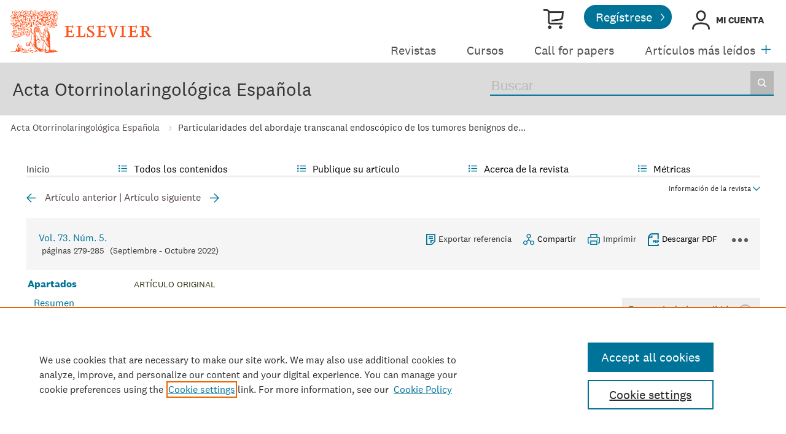

--- FILE ---
content_type: text/html; charset=UTF-8
request_url: https://www.elsevier.es/es-revista-acta-otorrinolaringologica-espanola-102-articulo-particularidades-del-abordaje-transcanal-endoscopico-S0001651921000911
body_size: 18255
content:
<!DOCTYPE html PUBLIC "-//W3C//DTD XHTML 1.0 Strict//EN" "http://www.w3.org/TR/xhtml1/DTD/xhtml1-strict.dtd">
<html xmlns="http://www.w3.org/1999/xhtml" lang="es">
<head>
    <meta content="width=device-width, initial-scale=1" name="viewport" />
    <meta http-equiv="content-type" content="text/html;charset=UTF-8" />
    <meta name="theme-color" content="#E8711C">
    <meta name="tdm-reservation" content="1" />
    <meta name="csrf-token" content="04bf7c57f3c43f299f926334c9bf292042ad6a8b6264e6dda142c344d98dc617">    <meta name="id_web" content="14" />
        <meta name="tdm-policy" content="https://www.elsevier.com/tdm/tdmrep-policy.json" />
            <meta name="twitter:card" content="summary" />
        <meta property="og:url" content="http://www.elsevier.es/es-revista-acta-otorrinolaringologica-espanola-102-articulo-particularidades-del-abordaje-transcanal-endoscopico-S0001651921000911" />
        <meta property="og:title" content="Particularidades del abordaje transcanal endoscópico de los tumores benignos de oído medio en adultos" />
                    <meta property="og:description" content="Antecedentes y objetivoLa cirug&#237;a m&#237;nimamente invasiva de tumores benignos del o&#237;do" />
                            <meta property="og:image" content="https://static.elsevier.es/multimedia/00016519/0000007300000005/v1_202209020707/S0001651921000911/v1_202209020707/es/main.assets/gr2.jpeg?idApp=UINPBA00004N" />
                <meta property="og:type" content="article" />
    <meta property="description" content="Antecedentes y objetivoLa cirug&#237;a m&#237;nimamente invasiva de tumores benignos del o&#237;do" />
    <meta property="og:description" content="Antecedentes y objetivoLa cirug&#237;a m&#237;nimamente invasiva de tumores benignos del o&#237;do" />
<meta name="citation_journal_title" content="Acta Otorrinolaringológica Española">
    <meta name="citation_journal_abbrev" content="Acta Otorrinolaringol Esp"><meta name="citation_publisher" content="Elsevier">
<meta name="citation_author" content="Larrosa, Francisco" />
<meta name="citation_author_email" content="flarrosadiaz@hotmail.com" />
<meta name="citation_author" content="Gonz&#225;lez-S&#225;nchez, Nesly" />
<meta name="citation_author" content="Remacha, Joan" />
<meta name="citation_author" content="Sandoval, Marta" />
<meta name="citation_author" content="Bernal-Sprekelsen, Manuel" />
<meta name="citation_author_institution" content="Servicio de Otorrinolaringolog&#237;a&#44; Hospital Cl&#237;nic de Barcelona&#44; Barcelona&#44; Espa&#241;a" />
<meta name="citation_author_institution" content="Departamento de Especialidades M&#233;dico-Quir&#250;rgicas&#44; Facultad de Medicina&#44; Universitat de Barcelona&#44; Barcelona&#44; Espa&#241;a" />
<meta content="Particularidades del abordaje transcanal endosc&#243;pico de los tumores benignos de o&#237;do medio en adultos" name="citation_title" />

    <meta name="citation_publication_date" content="2022/09/01">
    <meta content="73" name="citation_volume" />
            <meta content="5" name="citation_issue" />            <meta content="279" name="citation_firstpage" />            <meta content="285" name="citation_lastpage" />    <meta name="citation_doi" content="10.1016/j.otorri.2021.05.004">
<meta name="citation_fulltext_html_url" content="https://www.elsevier.es/es-revista-acta-otorrinolaringologica-espanola-102-articulo-particularidades-del-abordaje-transcanal-endoscopico-S0001651921000911">
    <meta name="citation_pdf_url" content="https://www.elsevier.es/es-revista-acta-otorrinolaringologica-espanola-102-pdf-S0001651921000911"><meta name="citation_issn" content="0001-6519">
<meta name="citation_language" content="es">
<meta name="citation_keywords" content="Cirug&#237;a endosc&#243;pica de o&#237;do; Cirug&#237;a transcanal; Tumores benignos de o&#237;do medio; Glomus timp&#225;nico; Neurinoma de cuerda de t&#237;mpano; Colesteatoma cong&#233;nito">    <meta name="citation_fulltext_world_readable" content="">    <link rel="shortcut icon" href="https://static.elsevier.es/assets_org_prod/webs/14/images/favicon.png" />
    <style>
        body {
            --corp-color: #007398        }
    </style>

    <link rel="stylesheet" href="https://cdnjs.cloudflare.com/ajax/libs/fancybox/3.2.5/jquery.fancybox.min.css" />
    <link type="text/css" rel="stylesheet" href="https://static.elsevier.es/assets_org_prod/org/css/sidebar-mobile.css" />
    <link type="text/css" rel="stylesheet" href="https://static.elsevier.es/assets_org_prod/webs/14/js/slick/slick.css" />
    <link type="text/css" rel="stylesheet" href="https://static.elsevier.es/assets_org_prod/org/css/magic-check.min.css" />
    <link type="text/css" rel="stylesheet" href="https://static.elsevier.es/assets_org_prod/org/css/resets.css" />
    <link type="text/css" rel="stylesheet" href="https://static.elsevier.es/assets_org_prod/item/layout/item-v2.css" />
    <link type="text/css" rel="stylesheet" href="https://static.elsevier.es/assets_org_prod/item/style/item.css" />
                    <link type="text/css" rel="stylesheet" href="https://static.elsevier.es/assets_org_prod/org/css/contenidos/item-v2.css" />
        
            <link type="text/css" rel="stylesheet" href="https://static.elsevier.es/assets_org_prod/org/css/contenidos/busqueda-v2.css" />
    <link type="text/css" rel="stylesheet" href="https://static.elsevier.es/assets_org_prod/org/css/contenidos-v2.css" />
    <link type="text/css" rel="stylesheet" href="https://static.elsevier.es/assets_org_prod/org/css/global-v2.css" />
    <link type="text/css" rel="stylesheet" href="https://static.elsevier.es/assets_org_prod/org/css/main-v2.css" />
    <link type="text/css" rel="stylesheet" href="https://static.elsevier.es/assets_org_prod/org/css/components/components.css" />
    <link type="text/css" rel="stylesheet" href="https://static.elsevier.es/assets_org_prod/webs/14/css/corporativo.css" />
    <link type="text/css" rel="stylesheet" href="https://static.elsevier.es/assets_org_prod/webs/14/css/header.css" />
    <link type="text/css" rel="stylesheet" href="https://static.elsevier.es/assets_org_prod/webs/14/css/footer.css" />
    <link type="text/css" rel="stylesheet" href="https://static.elsevier.es/assets_org_prod/webs/14/css/contenidos.css" />
    <link type="text/css" rel="stylesheet" href="https://static.elsevier.es/assets_org_prod/webs/14/css/formacion.css" />

        
    <link type="text/css" rel="stylesheet" href="https://static.elsevier.es/assets_org_prod/webs/14/css/plantilla.css" />


    <title>Particularidades del abordaje transcanal endosc&#243;pico de los tumores benignos de o&#237;do medio en adultos | Acta Otorrinolaringológica Española</title>
    <script type="text/javascript" async="async" src="https://www.googletagservices.com/tag/js/gpt.js"></script>
    <script src="https://code.jquery.com/jquery-3.5.1.min.js" integrity="sha256-9/aliU8dGd2tb6OSsuzixeV4y/faTqgFtohetphbbj0=" crossorigin="anonymous"></script>
    <script type="text/javascript" src="https://code.jquery.com/ui/1.12.1/jquery-ui.min.js"></script>
    <script src="https://cdnjs.cloudflare.com/ajax/libs/fancybox/3.2.5/jquery.fancybox.min.js"></script>

    <!-- prod -->
    <script src="//assets.adobedtm.com/4a848ae9611a/5029cf8cbec2/launch-de495ca67d30.min.js" async></script>
    <script type="text/javascript" src="https://static.elsevier.es/assets_org_prod/org/js/global.js"></script>
    <script type="text/javascript" src="https://static.elsevier.es/assets_org_prod/org/js/menu-principal-v2.js"></script>
    <script type="text/javascript" src="https://static.elsevier.es/assets_org_prod/org/js/funciones-v2.js"></script>
    <script type="text/javascript" src="https://static.elsevier.es/assets_org_prod/org/js/info-revista.js" defer></script>
    <script type="text/javascript" src="https://static.elsevier.es/assets_org_prod/org/js/sidebars.js" defer></script>
    <script type="text/javascript" src="https://static.elsevier.es/assets_org_prod/org/js/cabecera.js" defer></script>
    <script type="text/javascript" src="https://static.elsevier.es/assets_org_prod/org/js/preloadimg.js"></script>
    <script type="module" src="https://static.elsevier.es/assets_org_prod/org/js/components/components.js"></script>
    <script type="text/javascript" src="//cdn.jsdelivr.net/jquery.sidr/2.2.1/jquery.sidr.min.js"></script>
    <script src='https://www.google.com/recaptcha/api.js'></script>
    <script type="text/javascript" src="https://static.elsevier.es/assets_org_prod/webs/14/js/jquery.js"></script>
    <script type="text/javascript" src="https://static.elsevier.es/assets_org_prod/webs/14/js/formacion.js"></script>
    <script type="text/javascript" src="https://static.elsevier.es/assets_org_prod/webs/14/js/slick/slick.js"></script>
                    <script type="text/javascript" src="https://static.elsevier.es/assets_org_prod/org/js/contenidos/item.js" defer></script>
        

    <script>
                    var rellenar_campos = 'Debe rellenar todos los campos';
                    var login_ko = 'Usuario y/o contraseña incorrectos';
                    var ver_mas = 'Ver mas';
                    var ocultar = 'Ocultar';
                    var permiso_m_a = 'Por favor, acceda a su cuenta para consultar el material adicional';
                    var login_block = 'Ha realizado demasiados intentos. Intentelo de nuevo mas tarde';
                    var pass_ko = 'Las contraseñas no coinciden';
                    var clausula_no = 'Debe aceptar la cláusula de privacidad';
                    var correo_enviado = 'Se ha enviado un Email a su correo electronico con las instrucciones para restablecer su contraseña';
                    var correo_no_enviado = 'El usuario no existe';
                    var mail_no_acceso = 'El email especificado no tiene acceso a la publicación.';
        
        
            var id_revista = '102';
            var url_revista = '/es-revista-acta-otorrinolaringologica-espanola-102';



                var idioma = 'es';
    </script>
    <script>
	var googletag = googletag || {};
	googletag.cmd = googletag.cmd || [];
</script>


<script type='text/plain' class='optanon-category-4'>
	var necesitaCookieProf=true;

	googletag.cmd.push(function() {

		//superio	
		googletag.defineSlot('/6053/elses.journals', [
			[728, 90],
			[900, 100]
		], 'elsevierjournals_top').addService(googletag.pubads());

		//superior mobile
		googletag.defineSlot('/6053/elses.journals', [
			[300, 40]
		], 'elsevierjournals_top_mobile').addService(googletag.pubads());

		googletag.defineSlot('/6053/elses.journals', [
			[300, 250]
		], 'elsevierjournals_top_mobile2').addService(googletag.pubads());

		googletag.defineSlot('/6053/elses.journals', [
			[360, 90],
			[300, 100]
		], 'elsevierjournals_intra_1').addService(googletag.pubads());

		googletag.defineSlot('/6053/elses.journals', [
			[360, 90],
			[300, 100]
		], 'elsevierjournals_intra_2').addService(googletag.pubads());

		googletag.defineSlot('/6053/elses.journals', [
			[360, 90],
			[300, 100]
		], 'elsevierjournals_intra_3').addService(googletag.pubads());

		googletag.defineSlot('/6053/elses.journals', [
			[430, 100]
		], 'elsevierjournals_middlehome').addService(googletag.pubads());


		googletag.defineSlot('/6053/elses.journals', [
			[180, 180],
			[225, 400],
			[225, 225]
		], 'elsevierjournals_lateral1').addService(googletag.pubads());

		googletag.defineSlot('/6053/elses.journals', [
			[180, 180],
			[225, 400],
			[225, 225]
		], 'elsevierjournals_lateral2').addService(googletag.pubads());

		googletag.defineSlot('/6053/elses.journals', [
			[500, 400],
		], 'elsevierjournals_modal').addService(googletag.pubads());

		googletag.defineSlot('/6053/elses.journals', [
			[300, 240],
		], 'elsevierjournals_modal_mobile').addService(googletag.pubads());


		

							googletag.pubads().setTargeting("es_PUBLICACION", "102");
			var revistaId = 102;
							googletag.pubads().setTargeting("es_PUBLICACION_NOMBRE", "Acta Otorrinolaringológica Española");
									googletag.pubads().setTargeting("es_ARTICULO", "S0001651921000911");
			googletag.pubads().setTargeting("es_PALABRA", ["NO"]);
				
					googletag.pubads().setTargeting("es_PROFESIONAL", "NO");
		
		googletag.pubads().setTargeting("es_ID_WEB", "14");

		googletag.pubads().setTargeting("es_IDIOMA", "ES");


											googletag.pubads().setTargeting("es_DISCONTINUADA", "NO");
					


		googletag.pubads().collapseEmptyDivs();
		googletag.pubads().enableSingleRequest();
		//googletag.pubads().enableSyncRendering();
		googletag.enableServices();

		// This listener is called when a slot has finished rendering.
		googletag.pubads().addEventListener("slotRenderEnded", (event) => {
			//console.log(event.slot.getSlotElementId()+": render and is empty:"+event.isEmpty);
			if ((event.slot.getSlotElementId() == "elsevierjournals_modal" || event.slot.getSlotElementId() == "elsevierjournals_modal_mobile") && !event.isEmpty) {

				let modal = document.getElementsByClassName("banner-modal")[0];
				let cerrar = document.getElementsByClassName("banner-modal-close")[0];
				modal.style.display = 'block';
				setTimeout(() => modal.style.display = "none", 10000)
				cerrar.onclick = () => modal.style.display = "none";

			}
		});
	});
</script>            <!-- OneTrust Cookies Consent Notice start for elsevier.es -->
        <script src="https://cdn.cookielaw.org/scripttemplates/otSDKStub.js" type="text/javascript" charset="UTF-8" data-domain-script="d4f913aa-d7ba-4aac-82e4-285fda38c403"></script>
        <script type="text/javascript">
            function OptanonWrapper() {}
        </script>
        <!-- OneTrust Cookies Consent Notice end for elsevier.es -->

    
    <!--- ANLYTICS V4 ---->
<script async src="https://www.googletagmanager.com/gtag/js?id=G-KB5STHLQ9J"></script>
<script>
  window.dataLayer = window.dataLayer || [];

  function gtag() {
    dataLayer.push(arguments);
  }
  gtag('js', new Date());

  dimensiones = {"dimension1":"102","dimension2":"Acta Otorrinolaringol\u00f3gica Espa\u00f1ola","dimension6":"ABIERTO","dimension9":"es","dimension10":"S0001651921000911","dimension19":"S300","dimension11":"Particularidades del abordaje transcanal endosc\u00f3pico de los tumores benignos de o\u00eddo medio en adultos","dimension12":"5852","dimension13":"Art\u00edculos originales","dimension14":"REGULAR_ARTICLE","dimension15":"NULL","dimension17":"HTML","dimension18":"14"};

  gtag('config', 'G-KB5STHLQ9J', dimensiones);
</script>    </head>
<body class='es-theme-bright-default revista-b-item  es'>
	<div class="banner" id="banner-top">
    <div id="elsevierjournals_top" style="border:none" align="center" class='desktop'>
        <script type='text/plain' class='optanon-category-4'>
            googletag.cmd.push(function() {
                googletag.display('elsevierjournals_top');
            });
        </script>
    </div>
    <div id="elsevierjournals_top_mobile" style="border:none" align="center" class='mobile'>
        <script type='text/plain' class='optanon-category-4'>
            googletag.cmd.push(function() {
                googletag.display('elsevierjournals_top_mobile');
            });
        </script>
    </div>
    <div id="elsevierjournals_top_mobile2" style="border:none" align="center" class='mobile'>
        <script type='text/plain' class='optanon-category-4'>
            googletag.cmd.push(function() {
                googletag.display('elsevierjournals_top_mobile2');
            });
        </script>
    </div>
</div><header>

	<div class='logo-accesos-menu'>
		<div class="logo">
    <a href='/es'>
        <img src='https://static.elsevier.es/assets_org_prod/webs/14/images/template/Elsevier_Primary Logo_VitalOrange_RGB.svg' class='arbol-elsevier desktop' alt="arbol-elsevier" />

    </a>
</div>		<div class='accesos-menu'>
			<div class="accesos-usuario desktop">
    <a href='https://tienda.elsevier.es/revistas-elsevier' target="_blank" rel="noopener noreferrer">
        <div class='suscripciones'><span class="sr-only">Tienda Elsevier</span></div>
    </a>
            <a href='/es-registro'>
            <div class="btn-02">Regístrese</div>
        </a>

        <div class='btn-login desp' rel='desp-login'>Mi cuenta</div>


    
    
</div>


<div class="accesos-usuario mobile">
    <div class='desp-hamb-left hamb-left ico mobile'></div>
            <div class='mobile metricas-ad'>
            <a href='/es-revista-acta-otorrinolaringologica-espanola-102-metricas' class=''><img src='https://static.elsevier.es/assets_org_prod/org/images/metricas.svg' alt="metricas" /></a>
        </div>
        <div class='right'>
        
        <div class="buscador ico mobile desp-bot" rel='buscador'></div>
                    <img src="https://static.elsevier.es/assets_org_prod/webs/14/images/template/login_323232.png" alt="Mi cuenta" class="btn-login mobile login-g ico desp-bot" rel='desp-login' />

                            <div class='desp-hamb-right hamb-right ico mobile'></div>
            </div>
    <div class="clear"></div>
</div>
<div class="caja-desp desp-login desp-accesos login mid">
	<div class="top"></div>
	<div class="bottom">
		<div class="content">
			<div class="cerrar" rel="desp-login"></div>
			<div class="clear"></div>
							<div class="info">
					<div class="titulo-top">¿Aún no está registrado?</div>
					<div class="titular">Información relevante</div>
					<p>Consulte los artículos y contenidos publicados en este medio, además de los e-sumarios de las revistas científicas en el mismo momento de publicación</p>
					<div class="titular">Máxima actualización</div>
					<p>Esté informado en todo momento gracias a las alertas y novedades</p>
					<div class="titular">Promociones exclusivas</div>
					<p>Acceda a promociones exclusivas en suscripciones, lanzamientos y cursos acreditados</p>
					<a href='/es-registro'>
						<div class="btn-02">Crear <span>Mi cuenta</span></div>
					</a>


				</div>
				<div class="box-login">

					<div class='msg'></div>
					<div class='frm-login'>
						<form id="frmLogin" method="post">
							<label for="hook">No rellenar este campo</label>
							<input type='text' id="hook" name='hook' value='' aria-hidden="true" tabindex="-1" autocomplete="off" />
							<div class='instrucciones'>Introduzca su usuario y contraseña</div>
							<div class="campos">
								<div class="input-01">
									<label for="txtUsuario">Usuario <span>*</span></label>
									<input type="email" id="txtUsuario" name="txtUsuario" class="obligatorio" value="">
								</div>
								<div class="input-01">
									<label for="txtPassword">Password <span>*</span></label>
									<input type="password" id="txtPassword" name="txtPassword" class="obligatorio" value="">
								</div>
							</div>
							<div class="actions">
								<div class="btn-acceder"><input type="submit" class="btn-01" value="Acceder" />
									<div class="label">Acceder</div>
								</div>
								<div class='clear'></div>
							</div>

							<div class="lista-flechas">
								<ul>
									<li>
										<div class="flecha-an-de-corp"></div><span class="btn-recordar">He olvidado mi contraseña</span>
									</li>
									<li>
										<div class="flecha-an-de-corp"></div><a href='/es-soporte'>Contacte con nosotros</a>
									</li>

								</ul>
							</div>


						</form>

						<div class="obligatorio-msg">* = Campos obligatorios</div>
					</div>
					<div class='recordar'>
						<div class='instrucciones'>Introduzca su email</div>
						<div class="input-01">
							<label for="txtUsuarioR">Usuario <span>*</span></label>
							<input type="email" id="txtUsuarioR" name="txtUsuarioR" class="obligatorio" value="">
							<input type='text' id="hook" name='hook' value='' />

						</div>
						<input type="button" class='btn-02' value='Enviar' />

					</div>

				</div>
			
		</div>
	</div>
</div>			
<script type="text/javascript">
	var menuPlist = [{"titulo":"Revistas","enlace":"\/es-publicaciones","activo":""},{"titulo":"Cursos","enlace":"\/es-formacion","activo":""},{"titulo":"Call for papers","enlace":"\/es-call-for-papers","activo":""},{"titulo":"Art\u00edculos m\u00e1s le\u00eddos","enlace":"\/es-mas-leidos","activo":""},{"titulo":"Colecciones","enlace":"\/es-colecciones-tematicas","activo":""},{"titulo":"Fondo editorial","enlace":"\/es-archivo-historico","activo":""},{"titulo":"M\u00e1s informaci\u00f3n","enlace":"","class":"desp","rel":"autores","activo":""}];
</script>


<nav class="menu-principal desktop">
	<ul class="menu-list">
																		<li class='m-item ' ><a href='/es-publicaciones'>Revistas </a></li>
																				<li class='m-item ' ><a href='/es-formacion'>Cursos </a></li>
																				<li class='m-item ' ><a href='/es-call-for-papers'>Call for papers </a></li>
																				<li class='m-item ' ><a href='/es-mas-leidos'>Artículos más leídos </a></li>
																				<li class='m-item ' ><a href='/es-colecciones-tematicas'>Colecciones </a></li>
																				<li class='m-item ' ><a href='/es-archivo-historico'>Fondo editorial </a></li>
																				<li class='m-item desp' rel='desp'><a href=''>Más información </a></li>
										</ul>


	<div class="desp mas" rel='menu-p-extra'></div>

	<div class="caja-desp menu-p-extra">
		<div class="top"></div>
		<div class="bottom">
			<div class="content">
				<div class="cerrar" rel="menu-p-extra"></div>
				<div class="clear"></div>
				<ul>

				</ul>
			</div>
		</div>
	</div>
	<div class="caja-desp autores-copia">
		<div class="top"></div>
		<div class="bottom">
			<div class="content">
				<div class="cerrar" rel="autores"></div>
				<div class="clear"></div>
				<ul>
					<li><a href="https://www.elsevier.com/es-es/researcher/author/publish-with-us" target="_blank" rel="noopener noreferrer">Autores</a></li>
					<li><a href="https://www.elsevier.com/es-es/reviewer" target="_blank" rel="noopener noreferrer">Revisores</a></li>
					<li><a href="https://www.elsevier.com/es-es/editor" target="_blank" rel="noopener noreferrer">Recursos para editores</a></li>
					<li><a href="/es-editores">Comités editoriales</a></li>
					<li><a href="/es-permisos-reproduccion">Solicitud de permisos</a></li>

				</ul>
			</div>
		</div>
	</div>


</nav>		</div>
	</div>

	<div class='titulo-buscador'>
	<div class='titulo-buscador-container'>

					<h1 class="titulo-buscador-titulo"><a href='/es-revista-acta-otorrinolaringologica-espanola-102'>Acta Otorrinolaringológica Española</a></h1>
							<div class='mobile suscribirse'>
				<a href='https://tienda.elsevier.es/acta-otorrinolaringologica-espanola-00016519.html' target="_blank" rel="noopener">

					Suscríbase a esta revista
				</a>
			</div>
				<div class="titulo-buscador-buscador">
			<div class='titulo-buscador-busqueda'>
				<form class="frmBuscador" action="/es-buscar" method="get">
											<input type="hidden" name='id_revista' value='00016519' />
										<div class="busqueda">
	<form class="frmBuscador" action="/es-buscador" method="get">
		<div class="input quick-search-container-component">
    <input aria-label="Buscar" class="obligatorio" type="text" name="txtBuscador" value="" placeholder="Buscar" maxlength="400" autocomplete="off" />
    <div class="suggestions-container">
        <div class="suggestions-control">
            <div class="suggestion-control-title">Sugerencias</div>
            <div class="suggestion-control-search btn-02">Encontrar todos los resultados</div>
        </div>

        <div class="suggestions-container-items"></div>
    </div>
</div>		<div class="btn-buscar"><input type="submit" value="Buscar" class="lupa_blanca" /></div>
	</form>
</div>				</form>
			</div>

		</div>
	</div>
</div>

</header>
	<div class="breadcumb desktop">
		<div class='ruta'>


			
				
				<a href="/es-revista-acta-otorrinolaringologica-espanola-102">Acta Otorrinolaringológica Española</a>
			
				
				<a href="/es-revista-acta-otorrinolaringologica-espanola-102-articulo-particularidades-del-abordaje-transcanal-endoscopico-S0001651921000911">Particularidades del abordaje transcanal endoscópico de los tumores benignos de...</a>
			
		</div>
	</div>
<main>
    <div class="container">
                        <div id="intrabanner" class="banner" align="center">


        <div id="elsevierjournals_intra_1">
        <script type='text/plain' class='optanon-category-4'>
            googletag.cmd.push(function() {
                googletag.display('elsevierjournals_intra_1');
            });
        </script>
    </div>

    <div id="elsevierjournals_intra_2">
        <script type='text/plain' class='optanon-category-4'>
            googletag.cmd.push(function() {
                googletag.display('elsevierjournals_intra_2');
            });
        </script>
    </div>

    <div id="elsevierjournals_intra_3">
        <script type='text/plain' class='optanon-category-4'>
            googletag.cmd.push(function() {
                googletag.display('elsevierjournals_intra_3');
            });
        </script>
    </div>


</div>        <nav class="menu menu-dinamico menu-revista desktop">
	<ul class="menu-list">
									<li class="
			 
									">
											<a href="/es-revista-acta-otorrinolaringologica-espanola-102" >Inicio</a>
														</li>
							<li class="
			subitems 
									">
											Todos los contenidos																<ul>
																								<li class="">
										<a href="/es-revista-acta-otorrinolaringologica-espanola-102-avance"  >Ahead of print</a>
									</li>
																																<li class="">
										<a href="/es-revista-acta-otorrinolaringologica-espanola-102-sumario-vol-76-num-6-S0001651925X00066"  >Último número</a>
									</li>
																																<li class="">
										<a href="/es-revista-acta-otorrinolaringologica-espanola-102-numeros-anteriores"  >Todos los números </a>
									</li>
																																<li class="">
										<a href="/es-revista-acta-otorrinolaringologica-espanola-102-suplementos"  >Suplementos</a>
									</li>
																																<li class="">
										<a href="/es-revista-acta-otorrinolaringologica-espanola-102-portadas"  >Galería de portadas</a>
									</li>
																																<li class="">
										<a href="https://www.elsevier.es/es-revista-acta-otorrinolaringologica-espanola-102-vsi-sangrado-uterino-anormal-105672SDET12"  >Documentos de consenso</a>
									</li>
																																<li class="">
										<a href="https://www.elsevier.es/en-revista-acta-otorrinolaringologica-espanola-402"  >Acta Otorrinolaringológica Española (English Edition)</a>
									</li>
																																<li class="">
										<a href="/es-revista-acta-otorrinolaringologica-espanola-102-alerta-email"  >Suscríbase a la <i>newsletter</i></a>
									</li>
																					</ul>
									</li>
							<li class="
			subitems 
									">
											Publique su artículo																<ul>
																								<li class="">
										<a href="/es-revista-acta-otorrinolaringologica-espanola-102-normas-publicacion"  >Guía para autores</a>
									</li>
																																<li class="">
										<a href="https://www.editorialmanager.com/OTORRINO/" target='_blank' rel='noopener noreferer' onclick="ga('send', 'event', 'SENDMANUSCRIPT_102', 'open', 'Revista','102');">Envío de manuscritos</a>
									</li>
																																<li class="">
										<a href="https://www.elsevier.com/editors/perk" target='_blank' rel='noopener noreferer' >Ética editorial</a>
									</li>
																																<li class="">
										<a href="/es-revista-acta-otorrinolaringologica-espanola-102-open-access"  >Opción Open Access</a>
									</li>
																																<li class="">
										<a href="https://webshop.elsevier.com/language-editing/" target='_blank' rel='noopener noreferer' >Servicios de edición</a>
									</li>
																					</ul>
									</li>
							<li class="
			subitems 
									">
											Acerca de la revista																<ul>
																								<li class="">
										<a href="/es-revista-acta-otorrinolaringologica-espanola-102-acerca-revista"  >Alcance y objetivos</a>
									</li>
																																<li class="">
										<a href="/es-revista-acta-otorrinolaringologica-espanola-102-comite-editorial"  >Comité editorial</a>
									</li>
																																<li class="">
										<a href="https://tienda.elsevier.es/acta-otorrinolaringologica-espanola-00016519.html" target='_blank' rel='noopener noreferer' >Suscríbase</a>
									</li>
																																<li class="">
										<a href="mailto:otorrino@elsevier.com"  >Contactar</a>
									</li>
																					</ul>
									</li>
							<li class="
			subitems 
									">
											Métricas																<ul>
																								<li class="">
										<a href="/es-revista-acta-otorrinolaringologica-espanola-102-mas-leidos"  >Lo más leído</a>
									</li>
																																<li class="">
										<a href="/es-revista-acta-otorrinolaringologica-espanola-102-mas-citado"  >Lo más citado</a>
									</li>
																																<li class="">
										<a href="/es-revista-acta-otorrinolaringologica-espanola-102-mas-populares"  >Más populares</a>
									</li>
																																<li class="">
										<a href="/es-revista-acta-otorrinolaringologica-espanola-102-metricas"  >Todas las métricas</a>
									</li>
																																<li class="">
										<a href="/es-revista-acta-otorrinolaringologica-espanola-102-metricas-paises"  >Métricas por países</a>
									</li>
																					</ul>
									</li>
						</ul>
</nav>

<div class="info-revista" style='display:none'>

	<div class="row">

		<div class="portada cell">

	<a href='https://static.elsevier.es/multimedia/00016519/0000007600000006/v1_202511120651/es/main.assets/cover.jpeg?idApp=UINPBA00004N'  target='_blank' rel='noopener noreferrer'><img src='https://static.elsevier.es/multimedia/00016519/0000007600000006/v1_202511120651/es/main.assets/cover.jpeg?idApp=UINPBA00004N' alt='Acta Otorrinolaringológica Española' /></a>	<div class="issns">
		ISSN: 0001-6519<BR />
			</div>


</div>		<div id="descripcion" class='descripcion cell'>
	<div class="texto">
		<p>Acta Otorrinolaringológica Española, Órgano Oficial de la Sociedad Española de Otorrinolaringología y Cirugía de Cabeza y Cuello, y de la Academia Iberoamericana de Otorrinolaringología, es la revista más importante en Español dedicada a la Otorrinolaringología. En ella se reflejan los continuos progresos científicos y técnicos de la especialidad, lo que la convierte en una importante herramienta para mantenerse actualizado. La revista publica colaboraciones originales (artículos de investigación básica e investigación clínica), artículos de revisión, comunicaciones breves, casos clínicos, e imágenes, los cuales son sometidos a un riguroso proceso de revisión por pares. Todos los artículos publicados están además disponibles en inglés.                  </p>	</div>
	<span class="ver-mas">Ver más</span>

	
		<a class="btn-flecha" href='/es-revista-acta-otorrinolaringologica-espanola-102-open-access'>Opción Open Access<span class='flecha'></span></a>

	




			<div class='info-revista-descripcion-mensaje'>
			<!--div style="display:flex;justify-content:center;align-items:flex-start">
<div><img src="https://static.elsevier.es/assets_org_prod/org/images/metricas.svg"></div>
<div class='texto'>

<b>Acta Otorrinolaringológica Española ha recibido Factor de Impacto (JCR) por primera vez en 2023. </b>
    <br/> 
   
    <a href="https://www.elsevier.es/es-revista-acta-otorrinolaringologica-espanola-102-normas-publicacion" target="_blank">Guía para autores </a>
    -
    <a href="https://www.editorialmanager.com/otorrino/" target="_blank">Envío de manuscritos</a>
    </div>
</div-->		</div>
	
	</div>		<div class="index cell">
            <div class="titulo">Indexada en:</div>
        <p>Emerging Sources Citation Index (ESCI)</p>
        <span class="ver-mas">Ver más</span>
        <div class='inline titulo'>S&iacute;guenos:</div>
    <span class="icos-social">
                        <div class="twitter"><a href='https://twitter.com/actaotorrino' class="twitter-g" target="_blank" rel="noopener noreferrer">Twitter</a></div>                                            <div class="rss"><a href='/es-revista-acta-otorrinolaringologica-espanola-102-rss' class="rss-g" target="_blank" rel="noopener noreferrer">RSS</a></div>
            <div class="newsletter"><a href='/es-revista-acta-otorrinolaringologica-espanola-102-alerta-email' class="sobre_g_claro">Alerta email</a></div>
        

    </span>

            <div class='suscribase'>
            <div class='inline titulo'>Suscribirse:</div><a href='https://tienda.elsevier.es/acta-otorrinolaringologica-espanola-00016519.html' target="_blank" rel="noopener"><img src="https://static.elsevier.es/assets_org_prod/org/images/carrito_323232.png" width="18px" alt="tienda" /></a>
        </div>
    </div>


    <div class="cell">
        <div class="metricas">
                        
                                                <div class="metricas-caja">
    <div class="caja-desp journalimpactfactor">
        <div class="top">
            <div class="triangulo"></div>
        </div>
        <div class="bottom">
            <div class="content">
                <div class="cerrar" rel="journalimpactfactor"></div>
                <div class="clear"></div>
                <div class="clear titulo-desp">Factor de impacto</div>
                <p>El factor de impacto mide la media del número de citaciones recibidas en un año por trabajos publicados en la publicación durante los dos años anteriores.                                            <br /><br />&copy; Clarivate Analytics, Journal Citation Reports 2025                    
                </p>

                <a href='/es-revista-acta-otorrinolaringologica-espanola-102-metricas#journalimpactfactor'>Ver más</a>

            </div>
        </div>
    </div>
    <div class="metricas-caja-top">
        <div class='metricas-caja-titulo'>Factor de impacto 2024</div>
        <div class='metricas-caja-info info-g desp' rel="journalimpactfactor"></div>
    </div>
    <div class="metricas-caja-metrica">1,1 </div>
</div>
            
                                                <div class="metricas-caja">
    <div class="caja-desp citescore">
        <div class="top">
            <div class="triangulo"></div>
        </div>
        <div class="bottom">
            <div class="content">
                <div class="cerrar" rel="citescore"></div>
                <div class="clear"></div>
                <div class="clear titulo-desp">Citescore</div>
                <p>CiteScore mide la media de citaciones recibidas por artículo publicado.                    
                </p>

                <a href='/es-revista-acta-otorrinolaringologica-espanola-102-metricas#citescore'>Ver más</a>

            </div>
        </div>
    </div>
    <div class="metricas-caja-top">
        <div class='metricas-caja-titulo'>Citescore 2024</div>
        <div class='metricas-caja-info info-g desp' rel="citescore"></div>
    </div>
    <div class="metricas-caja-metrica">1,4 </div>
</div>
            
                                                <div class="metricas-caja">
    <div class="caja-desp sjr">
        <div class="top">
            <div class="triangulo"></div>
        </div>
        <div class="bottom">
            <div class="content">
                <div class="cerrar" rel="sjr"></div>
                <div class="clear"></div>
                <div class="clear titulo-desp">SJR</div>
                <p>SJR es una prestigiosa métrica basada en la idea de que todas las citaciones no son iguales. SJR usa un algoritmo similar al page rank de Google; es una medida cuantitativa y cualitativa al impacto de una publicación.                    
                </p>

                <a href='/es-revista-acta-otorrinolaringologica-espanola-102-metricas#sjr'>Ver más</a>

            </div>
        </div>
    </div>
    <div class="metricas-caja-top">
        <div class='metricas-caja-titulo'>SJR 2024</div>
        <div class='metricas-caja-info info-g desp' rel="sjr"></div>
    </div>
    <div class="metricas-caja-metrica">0,307 </div>
</div>
            
                                                <div class="metricas-caja">
    <div class="caja-desp snip">
        <div class="top">
            <div class="triangulo"></div>
        </div>
        <div class="bottom">
            <div class="content">
                <div class="cerrar" rel="snip"></div>
                <div class="clear"></div>
                <div class="clear titulo-desp">SNIP</div>
                <p>SNIP permite comparar el impacto de revistas de diferentes campos temáticos, corrigiendo las diferencias en la probabilidad de ser citado que existe entre revistas de distintas materias.                    
                </p>

                <a href='/es-revista-acta-otorrinolaringologica-espanola-102-metricas#snip'>Ver más</a>

            </div>
        </div>
    </div>
    <div class="metricas-caja-top">
        <div class='metricas-caja-titulo'>SNIP 2024</div>
        <div class='metricas-caja-info info-g desp' rel="snip"></div>
    </div>
    <div class="metricas-caja-metrica">0,606 </div>
</div>
            
                        </div>

        <a href='/es-revista-acta-otorrinolaringologica-espanola-102-metricas'>
            <div class="ver-mas">Ver más métricas</div>
        </a>

    </div>



	</div>
	</div>
<div class="ocultar desktop mostrar">

	<div class='btn-ocultar' style='display:none'>Ocultar <div class='flecha-an-ar-corp'></div>
	</div>
	<div class='btn-mostrar' >Información de la revista <div class='flecha-an-ar-corp'></div>
	</div>
	<div class='clear'></div>
</div>        <div id="info-item" class="margin">
    	<div class="nav">
					<a class='anterior ' href='/es-revista-acta-otorrinolaringologica-espanola-102-articulo-perfil-audiologico-grados-discapacidad-personas-S0001651921000844'>Artículo anterior</a>
			|
			<a class='siguiente ' href='/es-revista-acta-otorrinolaringologica-espanola-102-articulo-relationship-between-exhaled-nitric-oxide-S0001651921001102'>Artículo siguiente</a>
			</div>

    <div class="item-opciones desktop">

        <div class="info-sumario-item"> <a href='/es-revista-acta-otorrinolaringologica-espanola-102-sumario-vol-73-num-5-S0001651922X0006X'><span class='volumen'>Vol. 73. Núm. 5.</span></a><div class='sumarioPaginas'><span class='paginas'>P&aacute;ginas 279-285</span> <span class='fecha-trans'>(Septiembre - Octubre 2022)</span></div> </div>
        <div class="opciones">

            
            <div class="opcion exportar"><a href='/es-exportar-rif-S0001651921000911'>Exportar referencia</a></div>
            <div class="opcion compartir desp" rel="compartir-item"><span>Compartir</span></div>
            <div class='caja-desp compartir-item'>
                <div class='top'></div>
                <div class='bottom'>
                    <div class='content'>
                        <div class='titulo'>Compartir</div>
                        <div class='cerrar' rel='compartir-item'></div>
                        <div class='clear'></div>
                        <div class='icos-compartir'>
                            <div class='twitter'><a href='/es-compartir-twitter?item=S0001651921000911&_csrf_token=04bf7c57f3c43f299f926334c9bf292042ad6a8b6264e6dda142c344d98dc617' class='twitter-g' target='_blank' rel="noopener noreferrer nofollow">Twitter</a></div>
                            <div class='facebook'><a href='/es-compartir-facebook?item=S0001651921000911&_csrf_token=04bf7c57f3c43f299f926334c9bf292042ad6a8b6264e6dda142c344d98dc617' class='facebook-g' target='_blank' rel="noopener noreferrer nofollow">Facebook</a></div>
                            <div class='bluesky'><a href='/es-compartir-bluesky?item=S0001651921000911&_csrf_token=04bf7c57f3c43f299f926334c9bf292042ad6a8b6264e6dda142c344d98dc617' class='bluesky-g' target='_blank' rel="noopener noreferrer nofollow">Bluesky</a></div>
                            <div class='linkedin'><a href='/es-compartir-linkedin?item=S0001651921000911&_csrf_token=04bf7c57f3c43f299f926334c9bf292042ad6a8b6264e6dda142c344d98dc617' class='linkedin-g' target='_blank' rel="noopener noreferrer nofollow">Linkedin</a></div>
                            <div class='whatsup mobile'><a target='_blank' rel="noopener noreferrer nofollow" href='whatsapp://send?text=http://www.elsevier.es/es-revista-acta-otorrinolaringologica-espanola-102-articulo-particularidades-del-abordaje-transcanal-endoscopico-S0001651921000911' data-action='share/whatsapp/share' class='whatsup-g'>whatsapp</a></div>
                            <div class='sobre'><a href='mailto:?subject=Recomendaci%C3%B3n%20de%20lectura%20%20Particularidades%20del%20abordaje%20transcanal%20endosc%C3%B3pico%20de%20los%20tumores%20benignos%20de%20o%C3%ADdo%20medio%20en%20adultos&body=https://www.elsevier.es/es-revista-acta-otorrinolaringologica-espanola-102-articulo-particularidades-del-abordaje-transcanal-endoscopico-S0001651921000911' class='sobre_g_claro' target='_blank' rel="noopener noreferrer nofollow">E-mail</a></div>
                        </div>
                    </div>
                </div>
            </div>
            <div class="opcion imprimir"><a href='javascript:imprimirItem()'><span>Imprimir</a></span></div>
                                                <div class="opcion descargar-pdf no-acceso"><span>Descargar PDF</span></div>
                                        
            <div class="opcion tres-puntos-g mas-opciones desp" rel="more"></div>
            <div class="caja-desp more">
                <div class="top">
                    <div class="triangulo"></div>
                </div>
                <div class="bottom opcion">
                    <div class="content">
                        <div class="titulo">Más opciones de artículo</div>
                        <div class="cerrar" rel="more"></div>
                        <div class="clear"></div>
                        <div class="estadisticas"><a href='/es-revista-acta-otorrinolaringologica-espanola-102-estadisticas-particularidades-del-abordaje-transcanal-endoscopico-S0001651921000911'>Estadísticas</a></div>
                    </div>
                </div>
            </div>
        </div>
        <div class="clear"></div>
    </div>

    <div class="principal">

                    
                            <div class="outline desktop">

                    <div class="menu-outline">
                        <div class="titular">Apartados</div>
                        <ul>
                            <li class='jump' rel='resumen_es'>Resumen</li><li class='jump' rel='xpalclavsec1552167'>Palabras clave</li><li class='jump' rel='resumen_en'>Abstract</li><li class='jump' rel='xpalclavsec1552166'>Keywords</li>
                        </ul>
                    </div>


                                                                <div class="lecturas">
                            <div class="titulo">Visitas</div>
                            <div class="numero">167</div>
                        </div>
                    
                </div>
                    



        <div class="cabecera">

            <div class="info-sumario-item mobile"> <a href='/es-revista-acta-otorrinolaringologica-espanola-102-sumario-vol-73-num-5-S0001651922X0006X'><span class='volumen'>Vol. 73. Núm. 5.</span></a><div class='sumarioPaginas'><span class='paginas'>P&aacute;ginas 279-285</span> <span class='fecha-trans'>(Septiembre - Octubre 2022)</span></div> </div>

            <!--CABECERA-->
                            <section>
                    <div class="elsevierItemCabecera">
                        <span class="elsevierStyleTextfn">ART&#205;CULO ORIGINAL</span>                    </div>
                </section>
            
            <!--DOI-->


            <section>



                                    <div class="elsevierItemDoi">
                        <div class='elsevierItemDoi'>DOI: <a href='/es-revista-acta-otorrinolaringologica-espanola-102-articulo-particularidades-del-abordaje-transcanal-endoscopico-S0001651921000911'>10.1016/j.otorri.2021.05.004</a></div>                     </div>
                




                                <div class='clear'></div>

                
            </section>

            <div class='clear'></div>

            <!--TITULO-->
            <section>
                <h1 class="elsevierItemTitulo">
                    Particularidades del abordaje transcanal endosc&#243;pico de los tumores benignos de o&#237;do medio en adultos                </h1>
            </section>

            <!--SUBTITULO-->
            

            <!--TITULOS ALTERNATIVOS-->
                            <section>
                    <div class="elsevierItemTitulosAlternativos">
                                                                                    <div class='elsevierItemTituloAlternativo'>Nuances in transcanal endoscopic approach to benign middle ear tumours in adult patients</div>
                                                                        </div>
                </section>
            

            <section class="mobile">
                <div class="elsevierItemMobileStatsPdf">
                                            <div class="lecturas">
                            <div class="titulo">Visitas</div>
                            <div class="numero">167</div>
                        </div>
                                                                <div class="pdf ico-pdf-corp">
                                                            <a href='#' class="no-acceso ">Descargar PDF</a>
                                                    </div>
                    


                </div>
            </section>

            <!--AUTORES-->
            <section>
                <div class="elsevierItemAutores">
                    <div class='elsevierItemAutoresColaboracion'><span class='elsevierItemAutor'>Francisco Larrosa</span><span class='elsevierItemAutorRelaciones'><a  class='ancla' href='#aff0005' ><span class="elsevierStyleSup">a</span></a><span class='elsevierStyleSup'>,</span><a  href='#aff0010' class='ancla'><span class="elsevierStyleSup">b</span></a><span class='elsevierStyleSup'>,</span><div class='autorCorrespondencia desp' rel='cor0005' ><div class='login-g'></div></div><div class='caja-desp-bot caja-autor-correspondencia cor0005'>
							<div class='top'>
								<div class='content'>
									<div class='titulo'>Autor para correspondencia</div> <div class='cerrar' rel='cor0005'></div><div class='clear'></div>
									<div class='correspondencia'>
									<div class='autor-correspondencia'></div><div class='descripcion'><a href='mailto:flarrosadiaz@hotmail.com'>flarrosadiaz@hotmail.com</a><br/><span class='correspondencia-cor'><br/>Autor para correspondencia&#46;</span></div>
									<div class='clear'></div>
									</div>
									
								</div>
							</div>
							<div class='bottom'>
							
							</div>
			
						</div></span><span class='elsevierItemAutor'>, Nesly Gonz&#225;lez-S&#225;nchez</span><span class='elsevierItemAutorRelaciones'><a  class='ancla' href='#aff0005' ><span class="elsevierStyleSup">a</span></a></span><span class='elsevierItemAutor'>, Joan Remacha</span><span class='elsevierItemAutorRelaciones'><a  class='ancla' href='#aff0005' ><span class="elsevierStyleSup">a</span></a></span><span class='elsevierItemAutor'>, Marta Sandoval</span><span class='elsevierItemAutorRelaciones'><a  class='ancla' href='#aff0005' ><span class="elsevierStyleSup">a</span></a><span class='elsevierStyleSup'>,</span><a  href='#aff0010' class='ancla'><span class="elsevierStyleSup">b</span></a></span><span class='elsevierItemAutor'>, Manuel Bernal-Sprekelsen</span><span class='elsevierItemAutorRelaciones'><a  class='ancla' href='#aff0005' ><span class="elsevierStyleSup">a</span></a><span class='elsevierStyleSup'>,</span><a  href='#aff0010' class='ancla'><span class="elsevierStyleSup">b</span></a></span></div><div class='elsevierItemAfiliaciones'><div class='elsevierItemAfiliacion'><a name='aff0005'><span class='elsevierItemAfiliacionEtiqueta'>a </span></a><span class='elsevierItemAfiliacionCentro'>Servicio de Otorrinolaringolog&#237;a&#44; Hospital Cl&#237;nic de Barcelona&#44; Barcelona&#44; Espa&#241;a</span></div><div class='elsevierItemAfiliacion'><a name='aff0010'><span class='elsevierItemAfiliacionEtiqueta'>b </span></a><span class='elsevierItemAfiliacionCentro'>Departamento de Especialidades M&#233;dico-Quir&#250;rgicas&#44; Facultad de Medicina&#44; Universitat de Barcelona&#44; Barcelona&#44; Espa&#241;a</span></div></div>                </div>
            </section>

            <!--ITEMS RELACIONADOS-->

            
            
            <!-- PODCASTS -->
            
            

            
            



        </div>
                    <div class="stats desktop roam ">

                <div class="lecturas">
                    <div class="titulo">Este artículo ha recibido</div>
                    <div class="stat"><a href='/es-revista-acta-otorrinolaringologica-espanola-102-estadisticas-particularidades-del-abordaje-transcanal-endoscopico-S0001651921000911'>167 <span>Visitas</span></div></a>
                                            <div class="stat"><a href="https://www.scopus.com/results/results.uri?src=s&sot=b&s=DOI%2810.1016/j.otorri.2021.05.004%29" target="_blank" rel="noopener noreferer">2 <span>Citas</span></a></div>
                                                        </div>

                            </div>
            </div>



</div>
        <div class='fondo cuerpo'>
            <div class="contenido">
                <div id="item" class='margin'>

																																																																																																																																																																																																																																																																																																																																									

			<article>
			


						<div class="item-anchors desktop">
				<div class="info">Información del artículo</div>
				<div class="right">
					
						<div class="anchor" rel="resumen">Resumen</div>						<div class="anchor no-acceso" rel="texto-completo">Texto completo</div>						<div class="anchor no-acceso" rel="bibliografia">Bibliografía</div>																					<div class="anchor descargar-pdf no-acceso" rel="descargar-pdf">Descargar PDF</div>
																							<a href='/es-revista-acta-otorrinolaringologica-espanola-102-estadisticas-particularidades-del-abordaje-transcanal-endoscopico-S0001651921000911'>
						<div class="anchor estadisticas">Estadísticas</div>
					</a>
									</div>
				<div class="clear"></div>

			</div>

			


			<!-- RESUMENES Y PALABRASClAVE -->
							<section id="resumen">
					<div class='elsevierItemsResumenesPalabras'>
						<div class='elsevierItemsResumenPalabras' id='resumen_es'><div class='elsevierItemsResumenesPalabrasResumenTitulo'>Resumen</div><div class='elsevierItemResumenPalabrasResumenTexto' ><span id="abst0005" class="elsevierStyleSection elsevierViewall"><span class="elsevierStyleSectionTitle" id="sect0010">Antecedentes y objetivo</span><p id="spar0005" class="elsevierStyleSimplePara elsevierViewall">La cirug&#237;a m&#237;nimamente invasiva de tumores benignos del o&#237;do medio es posible mediante el uso del endoscopio&#46; La mejor iluminaci&#243;n y la visi&#243;n m&#225;s amplia que ofrece permiten el abordaje transcanal de estos raros tumores&#46; El objetivo del presente trabajo es sintetizar los puntos clave de su diagn&#243;stico y tratamiento&#44; a trav&#233;s de una serie propia de casos&#46;</p></span> <span id="abst0010" class="elsevierStyleSection elsevierViewall"><span class="elsevierStyleSectionTitle" id="sect0015">Materiales y m&#233;todos</span><p id="spar0010" class="elsevierStyleSimplePara elsevierViewall">Estudio retrospectivo de tumores benignos de o&#237;do medio intervenidos exclusivamente por v&#237;a transcanal endosc&#243;pica en un hospital universitario de tercer nivel&#44; de adultos&#44; entre junio de 2018 y junio de 2020&#46; El seguimiento postoperatorio se realiz&#243; mediante otoendoscopia y audiometr&#237;a&#46;</p></span> <span id="abst0015" class="elsevierStyleSection elsevierViewall"><span class="elsevierStyleSectionTitle" id="sect0020">Resultados</span><p id="spar0015" class="elsevierStyleSimplePara elsevierViewall">Fueron intervenidos durante el periodo de estudio 6 pacientes&#59; 5 fueron mujeres y uno fue hombre&#44; con una edad media de 57&#44;8 a&#241;os &#40;&#177; 21&#44;9&#41;&#46; Cuatro tumores estaban en el o&#237;do izquierdo y 2 en el o&#237;do derecho&#46; Estos inclu&#237;an 4<span class="elsevierStyleHsp" style=""></span>paragangliomas timp&#225;nicos &#40;3 de tipo I y uno de tipo II&#41;&#44; un neurinoma de cuerda de t&#237;mpano y un colesteatoma cong&#233;nito&#46; No hubo complicaciones postoperatorias graves&#46; En el momento actual no se ha constatado recidiva tumoral en ninguno de los casos&#44; con un seguimiento m&#237;nimo de 7 meses&#46;</p></span> <span id="abst0020" class="elsevierStyleSection elsevierViewall"><span class="elsevierStyleSectionTitle" id="sect0025">Conclusiones</span><p id="spar0020" class="elsevierStyleSimplePara elsevierViewall">El presente estudio a&#241;ade evidencia sobre la seguridad y eficacia de la cirug&#237;a transcanal endosc&#243;pica de o&#237;do&#44; como t&#233;cnica m&#237;nimamente invasiva&#44; para el tratamiento de tumores benignos de o&#237;do medio confinados en la cavidad timp&#225;nica&#46;</p></span></div><div id='xpalclavsec1552167' class='elsevierItemPalabrasClaveIdioma'><div class='elsevierItemPalabrasClaveTitulo'>Palabras clave:</div><div class='elsevierItemPalabrasClave'><div class='elsevierItemPalabrasClavePalabra'>Cirug&#237;a endosc&#243;pica de o&#237;do</div><div class='elsevierItemPalabrasClavePalabra'>Cirug&#237;a transcanal</div><div class='elsevierItemPalabrasClavePalabra'>Tumores benignos de o&#237;do medio</div><div class='elsevierItemPalabrasClavePalabra'>Glomus timp&#225;nico</div><div class='elsevierItemPalabrasClavePalabra'>Neurinoma de cuerda de t&#237;mpano</div><div class='elsevierItemPalabrasClavePalabra'>Colesteatoma cong&#233;nito</div></div><div class='clear'></div></div></div><div class='elsevierItemsResumenPalabras' id='resumen_en'><div class='elsevierItemsResumenesPalabrasResumenTitulo'>Abstract</div><div class='elsevierItemResumenPalabrasResumenTexto' ><span id="abst0025" class="elsevierStyleSection elsevierViewall"><span class="elsevierStyleSectionTitle" id="sect0035">Background and objective</span><p id="spar0025" class="elsevierStyleSimplePara elsevierViewall">Minimally invasive surgery of benign middle ear tumours is possible by using the endoscope&#46; The optimal lighting and the broadest vision it offers&#44; allow a transcanal approach to these rare tumours&#46; The objective of this work is to summarize its key points through a case series&#46;</p></span> <span id="abst0030" class="elsevierStyleSection elsevierViewall"><span class="elsevierStyleSectionTitle" id="sect0040">Materials and methods</span><p id="spar0030" class="elsevierStyleSimplePara elsevierViewall">Retrospective study of benign middle ear tumours that underwent exclusive endoscopic surgery in a third-level adult university hospital between June 2018 and June 2020&#46; Postoperative follow-up was performed by otoendoscopy and audiometry&#46;</p></span> <span id="abst0035" class="elsevierStyleSection elsevierViewall"><span class="elsevierStyleSectionTitle" id="sect0045">Results</span><p id="spar0035" class="elsevierStyleSimplePara elsevierViewall">Six patients underwent surgery during the study period&#46; Five patients were female and one male&#44; with an average age of 57&#46;8 years &#40;&#177; 21&#46;9&#41;&#46; Four tumours were in the left ear and 2 in the right ear&#46; These included 4<span class="elsevierStyleHsp" style=""></span>tympanic paragangliomas &#40;3 type I and one type II&#41;&#44; a chorda tympani neuroma&#44; and a congenital cholesteatoma&#46; There were no serious postoperative complications&#46; At present&#44; no tumour recurrence has been found in either case&#44; with a minimum follow-up of 7 months&#46;</p></span> <span id="abst0040" class="elsevierStyleSection elsevierViewall"><span class="elsevierStyleSectionTitle" id="sect0050">Conclusions</span><p id="spar0040" class="elsevierStyleSimplePara elsevierViewall">The present study adds evidence on the safety and efficacy of endoscopic transcanal ear surgery&#44; as a minimally invasive technique&#44; for the treatment of benign middle ear tumours confined to the tympanic cavity&#46;</p></span></div><div id='xpalclavsec1552166' class='elsevierItemPalabrasClaveIdioma'><div class='elsevierItemPalabrasClaveTitulo'>Keywords:</div><div class='elsevierItemPalabrasClave'><div class='elsevierItemPalabrasClavePalabra'>Endoscopic ear surgery</div><div class='elsevierItemPalabrasClavePalabra'>Transcanal surgery</div><div class='elsevierItemPalabrasClavePalabra'>Benign middle ear tumours</div><div class='elsevierItemPalabrasClavePalabra'>Glomus tympanicum</div><div class='elsevierItemPalabrasClavePalabra'>Chorda tympani schwannoma</div><div class='elsevierItemPalabrasClavePalabra'>Congenital cholesteatoma</div></div><div class='clear'></div></div></div>					</div>
				</section>
			

			



			
			

				<section id="seccion">
					<h2>Artículo</h2>
					<div class="ayuda-acceso">
	<div class="top">Opciones para acceder a los textos completos de la publicación Acta Otorrinolaringológica Española</div>
	<div class="opciones">

							<div class="opcion">
				<div class="left suscriptor">Suscriptor</div>
				<div class="right">

					<span class='titular'>Suscriptor de la revista</span><BR/><BR/><p>Si ya tiene sus datos de acceso, clique <a class=aqui>aquí</a>.</p>Si olvidó su clave de acceso puede recuperarla clicando <a  class=aqui>aquí</a>  y seleccionando la opción "He olvidado mi contraseña". </div>
			</div>
							<div class="opcion">
				<div class="left libro">Suscribirse</div>
				<div class="right suscribir">

					<div class="portada">
						<img src='https://static.elsevier.es/multimedia/00016519/0000007600000006/v1_202511120651/es/main.assets/cover.jpeg?idApp=UINPBA00004N' alt='' />					</div>

					<div class="info">
						<span class='titular'>Suscribirse a:</span>
						<div class="revista">Acta Otorrinolaringológica Española</div>

					</div>

					<div class="mas"><a href='https://tienda.elsevier.es/acta-otorrinolaringologica-espanola-00016519.html' target="_blank" rel="noopener">Más información</a></div>

					<div class="clear"></div>
				</div>
			</div>
							<div class="opcion">
				<div class="left compra">Comprar</div>
				<div class="right">
					<span class='titular'>Comprar acceso al artículo</span><br/<br/><br/>Comprando el artículo el PDF del mismo podrá ser descargado<br /><br />

										<a href='https://www.sciencedirect.com/getaccess/pii/S0001651921000911/purchase' target="_blank" rel="noopener">Comprar ahora</a>
				</div>
			</div>
				<div class="opcion">
			<div class="left contacto">Contactar</div>
			<div class="right contacto">
				<div class='titulo'>Teléfono para suscripciones e incidencias</div>
				<div class='p_contacto'>De lunes a viernes de 9h a 18h (GMT+1) excepto los meses de julio y agosto que será de 9 a 15h</div>
				<div class='boxes'>
					<div class='box'>
						<div class='llamadas'>Llamadas desde España</div>
						<div class='tel'>932 415 960</div>
					</div>
					<div class='box'>
						<div class='llamadas'>Llamadas desde fuera de España</div>
						<div class='tel'>+34 932 415 960</div>
					</div>
				</div>
				<div class='titulo'>E-mail</div>
				<div class='p_contacto'><a href='mailto:atencionalcliente@elsevier.com'>atencionalcliente@elsevier.com</a></div>



				<div class="clear"></div>
			</div>
		</div>


	</div>

</div>				</section>
					</article>
	
</div>            </div>


            <div class="sidebar">

    <div class="banner" id="banner-sidebar-top">
    <div id="elsevierjournals_lateral1" style="border:none" align="center">
        <script type='text/plain' class='optanon-category-4'>
            googletag.cmd.push(function() {
                googletag.display('elsevierjournals_lateral1');
            });
        </script>
    </div>
    <br /><br />
</div><div class="suscribase-newsletter">
    <form method="post" action="/es-revista-acta-otorrinolaringologica-espanola-102-alerta-email">
        <h2>Suscríbase a la <i>newsletter</i></h2>
        <label for="sidrtxtEmail" class="sr-only">Introduzca su email</label>
        <input type="email" id="sidrtxtEmail" name="sidrtxtEmail" placeholder="Introduzca su email" class="obligatorio" title="Introduzca su email" />
        <input type="submit" value="enviar" class="btn-01" />

    </form>
</div><div class='mod-publique'>
    
    <div class='top'>
        <div class='publique'>Publique en</div>
        <div class='titulo'>Acta Otorrinolaringológica Española</div>
    </div>
    <div class='opciones'>
        <ul>
                        <li><a href="/es-revista-acta-otorrinolaringologica-espanola-102-normas-publicacion" >Guía para autores</a></li>
            <li><a href="https://www.editorialmanager.com/OTORRINO/" target='_blank rel='noreferer noopener'>Envío de manuscritos</a></li>
            <li><a href="https://www.elsevier.com/editors/perk" target='_blank rel='noreferer noopener'>Ética editorial</a></li>
            <li><a href="/es-revista-acta-otorrinolaringologica-espanola-102-open-access" >Opción Open Access</a></li>
            <li><a href="https://webshop.elsevier.com/language-editing/" target='_blank rel='noreferer noopener'>Servicios de edición</a></li>
    
        </ul>
    </div>
    <span class='triangulo-equilatero-bottom-right'></span>
</div><div class='revistaAntSig'>
	
	</div><div id="item-herramientas" class="box-opciones">
	<div class="titulo">Herramientas</div>
	<div class="content">
		<ul>
			<li class='desktop bg-flecha-an-de-corp '><a href='javascript:imprimirItem()'>Imprimir</a></li>
			<li class="bg-flecha-an-de-corp"><a href='mailto:?subject=Recomendaci%C3%B3n%20de%20lectura%20%20Particularidades%20del%20abordaje%20transcanal%20endosc%C3%B3pico%20de%20los%20tumores%20benignos%20de%20o%C3%ADdo%20medio%20en%20adultos&body=https://www.elsevier.es/es-revista-acta-otorrinolaringologica-espanola-102-articulo-particularidades-del-abordaje-transcanal-endoscopico-S0001651921000911'>Enviar a un amigo</a></li>
			<li class="bg-flecha-an-de-corp"><a href='/es-exportar-rif-S0001651921000911'>Exportar referencia</a></li>
			<li class="bg-flecha-an-de-corp"><a href='http://crossmark.crossref.org/dialog/?doi=http://dx.doi.org/10.1016/j.otorri.2021.05.004' target="_blank" rel="noopener noreferrer">CrossMark</a></li>			<li class="bg-flecha-an-de-corp"><a href='http://www.mendeley.com/import/?url=http://www.elsevier.es/es-revista-acta-otorrinolaringologica-espanola-102-articulo-particularidades-del-abordaje-transcanal-endoscopico-S0001651921000911' target="_blank" rel="noopener noreferrer">Mendeley</a></li>
			<li class="bg-flecha-an-de-corp"><a href='/es-revista-acta-otorrinolaringologica-espanola-102-estadisticas-particularidades-del-abordaje-transcanal-endoscopico-S0001651921000911'>Estadísticas</a></li>
			<li class='plumx'><a target='_blank' rel="noopener noreferrer" href='https://plu.mx/plum/a/?doi=10.1016/j.otorri.2021.05.004'>
						<div><img src="https://static.elsevier.es/assets_org_prod/org/images/plumx-logo.png" alt="plumx" /> </div>
					</a></li>		</ul>
	</div>

</div>
	<div id="item-recomendados" class="box-opciones box-items ">
		<div class="titulo">Artículos<br/>recomendados</div>
		<div class="content">

			

				<div class='recomendado'>
					<div class='titulo-item'><a href='/es-revista-acta-otorrinolaringologica-espanola-102-articulo-endoscopic-transcanal-surgery-pars-tensa-S0001651922000759'>Endoscopic transcanal surgery of pars tensa cholesteatoma:...</a></div>
											<div class='cita'>Acta Otorrinolaringol Esp. 2023;74:101-7</div>
					
									</div>
			

				<div class='recomendado'>
					<div class='titulo-item'><a href='/es-revista-acta-otorrinolaringologica-espanola-102-articulo-resultados-versiones-espanolas-del-cuestionario-S0001651925000780'>Resultados de las versiones españolas del Cuestionario de...</a></div>
											<div class='cita'>Acta Otorrinolaringol Esp. 2025;76:</div>
					
									</div>
			

				<div class='recomendado'>
					<div class='titulo-item'><a href='/es-revista-acta-otorrinolaringologica-espanola-102-articulo-actualizacion-adaptacion-nomenclatura-anatomica-nasosinusal-S0001651925000809'>Actualización y adaptación de la nomenclatura anatómica...</a></div>
											<div class='cita'>10.1016/j.otorri.2025.512275</div>
					
									</div>
			
		</div>
	</div>

	<div id="item-gratuitos" class="box-opciones box-items ">
		<div class="titulo">Artículos de acceso gratuito</div>
		<div class="content">



			
				<div class='recomendado'>
					<div class='titulo-item'><a href='/es-revista-acta-otorrinolaringologica-espanola-102-articulo-adaptacion-transcultural-validacion-psicometrica-version-S0001651925001153'>Adaptación transcultural y validación psicométrica de la...</a></div>
					
						<div class='cita'>10.1016/j.otorri.2025.512310</div>
														</div>
			
				<div class='recomendado'>
					<div class='titulo-item'><a href='/es-revista-acta-otorrinolaringologica-espanola-102-articulo-consenso-multidisciplinar-espanol-el-diagnostico-S0001651925001141'>Consenso multidisciplinar español para el diagnóstico y...</a></div>
					
						<div class='cita'>10.1016/j.otorri.2025.512309</div>
														</div>
			
				<div class='recomendado'>
					<div class='titulo-item'><a href='/es-revista-acta-otorrinolaringologica-espanola-102-articulo-evaluacion-del-impacto-disfuncion-olfativa-S0001651925001177'>Evaluación del impacto de la disfunción olfativa...</a></div>
					
						<div class='cita'>10.1016/j.otorri.2025.512312</div>
														</div>
			
				<div class='recomendado'>
					<div class='titulo-item'><a href='/es-revista-acta-otorrinolaringologica-espanola-102-articulo-estratificacion-severidad-sialoadenitis-obstructiva-cronica-S0001651925000287'>Estratificación de la severidad de la sialoadenitis...</a></div>
											<div class='cita'>Acta Otorrinolaringol Esp. 2025;76:</div>
														</div>
			
		</div>
	</div>
<div class="banner" id="banner-sidebar-top">
    <div id="elsevierjournals_lateral2" style="border:none" align="center">
        <script type='text/plain' class='optanon-category-4'>
            googletag.cmd.push(function() {
                googletag.display('elsevierjournals_lateral2');
            });
        </script>
    </div>
</div>

</div>
                        <div class="scroll-top"></div>        </div>

    </div>
</main><footer>
    <div class="container">

        <div class="enlaces margin">
	<div class="cols">

					<div class="col col1">
				<h2>Acta Otorrinolaringológica Española</h2>
				<ul>
																		<li><a href='/es-revista-acta-otorrinolaringologica-espanola-102'>Inicio</a></li>
																																																											</ul>
			</div>
				<div class="col col2">
			<h2>Recursos</h2>
			<ul>
				<li><a href='/es-publicaciones'>Revistas</a></li>
				<li><a href='/es-colecciones-tematicas'>Colecciones</a></li>
				<li><a href='/es-formacion'>Cursos</a></li>
				<li><a href='/es-permisos-reproduccion'>Permisos reproducción</a></li>
				<!--<li><a href='/es-call-for-papers'>Call for papers</a></li>-->
				<li><a href='/es-registro'>Regístrese</a></li>
			</ul>
		</div>

					<div class="col col3">
				<h2 class="desktop">Publique en esta revista</h2>
				<ul class="desktop">
					
						<li><a href='https://www.editorialmanager.com/OTORRINO/'>Envío de manuscritos</a></li>
					
											<li><a href='/es-revista-acta-otorrinolaringologica-espanola-102-normas-publicacion' class="guia">Guía para autores</a></li>
					

					<li><a href='/es-revista-acta-otorrinolaringologica-espanola-102-comite-editorial'>Comité editorial</a></li>
										<li><a href='mailto:otorrino@elsevier.com'>Contactar</a></li>				</ul>
				

			</div>
				<div class="col col4">
			<h2>Acerca de Elsevier</h2>
			<ul>
				<li><a href='https://es.service.elsevier.com/app/home/supporthub/elsevier-espana/' target="_blank" rel="noopener noreferer">Soporte y contacto</a></li>
				<li><a href='https://www.elsevier.com/about/careers' target="_blank" rel="noopener noreferrer">Trabaja con nosotros</a></li>
				<li><a href='/es-soporte'>Dónde estamos</a></li>
			</ul>
			<h2>Información legal</h2>
			<ul>

				<li><a href='https://www.elsevier.com/legal/elsevier-website-terms-and-conditions' target="_blank" rel="noopener noreferrer">Términos y condiciones</a></li>

									<li><a href='https://www.elsevier.com/legal/privacy-policy-es-es' target="_blank" rel="noopener noreferrer">Política de privacidad</a></li>
				
			</ul>

		</div>
		<div class='clear'></div>


	</div>
	<div class='logos'>
		<h2 class='sigue'>Sigue a Elsevier</h2>
		<a href='https://www.facebook.com/ElsevierConnect' target="_blank" rel="noopener noreferrer"><img src="https://static.elsevier.es/assets_org_prod/webs/14/images/template/facebook_007398.png" alt="facebook" /></a>
		<a href='https://twitter.com/elsevier_es?lang=es' target="_blank" rel="noopener noreferrer"><img src="https://static.elsevier.es/assets_org_prod/webs/14/images/template/twitter_007398.png" alt="twitter" /></a>
		<a href='https://www.youtube.com/c/elsevier/' target="_blank" rel="noopener noreferrer"><img src="https://static.elsevier.es/assets_org_prod/webs/14/images/template/youtube_007398.png" alt="youtube" /></a>
	</div>
	<div class='clear'></div>


</div>    </div>
    <div class="sep-pie"></div>
    <div class="container">
        <div class="copy-logos">
    <div class='logo-elsevier cell'><img src='https://static.elsevier.es/assets_org_prod/webs/14/images/template/Elsevier_Stacked Logo_VitalOrange_RGB.svg' alt="elsevier" /></div>
    <div class='copy cell'>
        <div class='text'>Todo el contenido en este sitio: Copyright © 2026 Elsevier España SLU, sus licenciantes, licenciatarios, afiliados y colaboradores. Se reservan todos los derechos, incluidos los de minería de texto y datos, entrenamiento de IA y tecnologías similares. Para todo el contenido de acceso abierto, se aplican los términos de licencia de Creative Commons.<BR/>En este sitio se utilizan Cookies excepto para cierto contenido proporcionado por terceros. Para rechazar o conocer más, visite nuestra página de  <a class='optanon-toggle-display'>Politica de Cookies</a>.</div>
    </div>
    <div class='logo-relx cell'></div>
</div>    </div>

</footer><div id="sidr-left" class="sidr mobile left">
	<div class="back">
		<div class='menu-p-m'>

			<ul>
				<li class='item-p'><a href="/es-publicaciones">Revistas</a></li>
									<li class='menu-revista'>
						<div class="infoRevista mobile">
							Acta Otorrinolaringológica Española															<div class='idiomas'>
																		<ul>
										<li><a href='/es-revista-acta-otorrinolaringologica-espanola-102' class="active">
												Español											</a></li>
																															<li><a href='/en-revista-acta-otorrinolaringologica-espanola-402'>English</a></li>
																													</ul>
								</div>
							
						</div>




													<div class="enlaces">
								<ul>
																												<li class=" ">
																							<a href="/es-revista-acta-otorrinolaringologica-espanola-102" class="bg-flecha-an-de-corp" >Inicio</a>
																																</li>
																			<li class=" ">
																							<span class='bg-flecha-an-ab-corp'>Todos los contenidos</span>
												<input type="checkbox" value="" title="Todos los contenidos" aria-label="Todos los contenidos" />

																																		<ul>
																																										<li class=" "><a href="/es-revista-acta-otorrinolaringologica-espanola-102-avance" class="bg-flecha-an-de-corp" >Ahead of print</a></li>
																																																								<li class=" "><a href="/es-revista-acta-otorrinolaringologica-espanola-102-sumario-vol-76-num-6-S0001651925X00066" class="bg-flecha-an-de-corp" >Último número</a></li>
																																																								<li class=" "><a href="/es-revista-acta-otorrinolaringologica-espanola-102-numeros-anteriores" class="bg-flecha-an-de-corp" >Todos los números </a></li>
																																																								<li class=" "><a href="/es-revista-acta-otorrinolaringologica-espanola-102-suplementos" class="bg-flecha-an-de-corp" >Suplementos</a></li>
																																																								<li class=" "><a href="/es-revista-acta-otorrinolaringologica-espanola-102-portadas" class="bg-flecha-an-de-corp" >Galería de portadas</a></li>
																																																								<li class=" "><a href="https://www.elsevier.es/es-revista-acta-otorrinolaringologica-espanola-102-vsi-sangrado-uterino-anormal-105672SDET12" class="bg-flecha-an-de-corp" >Documentos de consenso</a></li>
																																																								<li class=" "><a href="https://www.elsevier.es/en-revista-acta-otorrinolaringologica-espanola-402" class="bg-flecha-an-de-corp" >Acta Otorrinolaringológica Española (English Edition)</a></li>
																																																								<li class=" "><a href="/es-revista-acta-otorrinolaringologica-espanola-102-alerta-email" class="bg-flecha-an-de-corp" >Suscríbase a la <i>newsletter</i></a></li>
																																							</ul>
																					</li>
																			<li class=" ">
																							<span class='bg-flecha-an-ab-corp'>Publique su artículo</span>
												<input type="checkbox" value="" title="Publique su artículo" aria-label="Publique su artículo" />

																																		<ul>
																																										<li class=" "><a href="/es-revista-acta-otorrinolaringologica-espanola-102-normas-publicacion" class="bg-flecha-an-de-corp" >Guía para autores</a></li>
																																																								<li class=" "><a href="https://www.editorialmanager.com/OTORRINO/" class="bg-flecha-an-de-corp" target='_blank'>Envío de manuscritos</a></li>
																																																								<li class=" "><a href="https://www.elsevier.com/editors/perk" class="bg-flecha-an-de-corp" target='_blank'>Ética editorial</a></li>
																																																								<li class=" "><a href="/es-revista-acta-otorrinolaringologica-espanola-102-open-access" class="bg-flecha-an-de-corp" >Opción Open Access</a></li>
																																																								<li class=" "><a href="https://webshop.elsevier.com/language-editing/" class="bg-flecha-an-de-corp" target='_blank'>Servicios de edición</a></li>
																																							</ul>
																					</li>
																			<li class=" ">
																							<span class='bg-flecha-an-ab-corp'>Acerca de la revista</span>
												<input type="checkbox" value="" title="Acerca de la revista" aria-label="Acerca de la revista" />

																																		<ul>
																																										<li class=" "><a href="/es-revista-acta-otorrinolaringologica-espanola-102-acerca-revista" class="bg-flecha-an-de-corp" >Alcance y objetivos</a></li>
																																																								<li class=" "><a href="/es-revista-acta-otorrinolaringologica-espanola-102-comite-editorial" class="bg-flecha-an-de-corp" >Comité editorial</a></li>
																																																								<li class=" "><a href="https://tienda.elsevier.es/acta-otorrinolaringologica-espanola-00016519.html" class="bg-flecha-an-de-corp" target='_blank'>Suscríbase</a></li>
																																																								<li class=" "><a href="mailto:otorrino@elsevier.com" class="bg-flecha-an-de-corp" >Contactar</a></li>
																																							</ul>
																					</li>
																			<li class=" ">
																							<span class='bg-flecha-an-ab-corp'>Métricas</span>
												<input type="checkbox" value="" title="Métricas" aria-label="Métricas" />

																																		<ul>
																																										<li class=" "><a href="/es-revista-acta-otorrinolaringologica-espanola-102-mas-leidos" class="bg-flecha-an-de-corp" >Lo más leído</a></li>
																																																								<li class=" "><a href="/es-revista-acta-otorrinolaringologica-espanola-102-mas-citado" class="bg-flecha-an-de-corp" >Lo más citado</a></li>
																																																								<li class=" "><a href="/es-revista-acta-otorrinolaringologica-espanola-102-mas-populares" class="bg-flecha-an-de-corp" >Más populares</a></li>
																																																								<li class=" "><a href="/es-revista-acta-otorrinolaringologica-espanola-102-metricas" class="bg-flecha-an-de-corp" >Todas las métricas</a></li>
																																																								<li class=" "><a href="/es-revista-acta-otorrinolaringologica-espanola-102-metricas-paises" class="bg-flecha-an-de-corp" >Métricas por países</a></li>
																																							</ul>
																					</li>
																	</ul>
							</div>
											</li>
				
															<li class='item-p'><a href="/es-formacion">Cursos</a></li>
											<li class='item-p'><a href="/es-call-for-papers">Call for papers</a></li>
											<li class='item-p'><a href="/es-mas-leidos">Artículos más leídos</a></li>
											<li class='item-p'><a href="/es-colecciones-tematicas">Colecciones</a></li>
											<li class='item-p'><a href="/es-archivo-historico">Fondo editorial</a></li>
											<li class='item-p'><a href="">Más información</a></li>
									

			</ul>
		</div>
		
		



	</div>
</div><div id="sidr-right" class="sidr mobile right">
	</div><div class="capa-loading">
	<div class="loading"></div>
</div>


    <link type="text/css" rel="stylesheet" href="https://static.elsevier.es/assets_org_prod/org/css/components/banner-profesional.css" />
    <div class="banner-profesional popup-footer">

        <div class="popup-footer-content profesional">
            <div class='texto'>

                                    <p class='idioma_es active'>¿Es usted profesional sanitario apto para prescribir o dispensar medicamentos?</span>                                                

                                </div>
            <div class='buttons'>
                <input type='button' class='btn-02 si' value='Sí' />
                <input type='button' class='btn-02 no' value='No' />
            </div>
        </div>

        <div class="popup-footer-content especialidad">
            <div class='texto'>
                                    <p class='idioma_es active'>Ayúdenos a conocerle mejor, indíquenos por favor su especialidad: </p>                                                                        <div class="select-container">
                    <select class="cmb-01" id="banner-profesional-especialidad">
                        <option value="Alergología e inmunología" >Alergología e inmunología</option><option value="Anestesiología y reanimación" >Anestesiología y reanimación</option><option value="Angiología y cirugía vascular" >Angiología y cirugía vascular</option><option value="Atención farmacéutica" >Atención farmacéutica</option><option value="Bioética" >Bioética</option><option value="Cardiología" >Cardiología</option><option value="Cardiología veterinaria" >Cardiología veterinaria</option><option value="Cirugía bucomaxilofacial" >Cirugía bucomaxilofacial</option><option value="Cirugía cardiovascular" >Cirugía cardiovascular</option><option value="Cirugía maxilofacial y odontología" >Cirugía maxilofacial y odontología</option><option value="Cirugía ortopédica traumatológica" >Cirugía ortopédica traumatológica</option><option value="Cirugía torácica" >Cirugía torácica</option><option value="Cuidados auxiliares de enfermería" >Cuidados auxiliares de enfermería</option><option value="Dermatología" >Dermatología</option><option value="Endocrinología y nutrición" >Endocrinología y nutrición</option><option value="Endodoncia" >Endodoncia</option><option value="Enfermedades infecciosas y microbiología" >Enfermedades infecciosas y microbiología</option><option value="Enfermería comunitaria y salud pública" >Enfermería comunitaria y salud pública</option><option value="Enfermería pediátrica" >Enfermería pediátrica</option><option value="Estomatología" >Estomatología</option><option value="Farmacia comunitaria" >Farmacia comunitaria</option><option value="Farmacia hospitalaria" >Farmacia hospitalaria</option><option value="Farmacología y terapeutica" >Farmacología y terapeutica</option><option value="Fisioterapia general" >Fisioterapia general</option><option value="Gastroenteorología y hepatología" >Gastroenteorología y hepatología</option><option value="Geriatría" >Geriatría</option><option value="Historia, humanidades y literatura médicas" >Historia, humanidades y literatura médicas</option><option value="Imagen para el diagnóstico" >Imagen para el diagnóstico</option><option value="Inmunología" >Inmunología</option><option value="Medicina de urgencias" >Medicina de urgencias</option><option value="Medicina del deporte" >Medicina del deporte</option><option value="Medicina familiar y comunitaria" >Medicina familiar y comunitaria</option><option value="Medicina general" >Medicina general</option><option value="Medicina intensiva y urgencias" >Medicina intensiva y urgencias</option><option value="Medicina interna" >Medicina interna</option><option value="Medicina legal y forense" >Medicina legal y forense</option><option value="Medicina nuclear y radiodiagnóstico" >Medicina nuclear y radiodiagnóstico</option><option value="Nefrología" >Nefrología</option><option value="Neumología" >Neumología</option><option value="Nutrición y dietética" >Nutrición y dietética</option><option value="Obstetricia y ginecología" >Obstetricia y ginecología</option><option value="Oclusión y articulación temporomandibular" >Oclusión y articulación temporomandibular</option><option value="Oftalmología y optometría" >Oftalmología y optometría</option><option value="Oncología" >Oncología</option><option value="Optometría" >Optometría</option><option value="Otorrinolaringología" selected>Otorrinolaringología</option><option value="Patología médica" >Patología médica</option><option value="Pediatría" >Pediatría</option><option value="Pequeños animales" >Pequeños animales</option><option value="Psicología clínica" >Psicología clínica</option><option value="Psiquiatría" >Psiquiatría</option><option value="Puericultura" >Puericultura</option><option value="Radiodiagnóstico" >Radiodiagnóstico</option><option value="Radiofarmacia" >Radiofarmacia</option><option value="Reumatología" >Reumatología</option><option value="Salud pública y comunitaria" >Salud pública y comunitaria</option><option value="Senología" >Senología</option><option value="Tecnología farmacéutica" >Tecnología farmacéutica</option><option value="Terapias alternativas" >Terapias alternativas</option><option value="Toxicología" >Toxicología</option><option value="Traumatología y ortopedia" >Traumatología y ortopedia</option><option value="Técnico en emergencias sanitarias" >Técnico en emergencias sanitarias</option><option value="Urgencias" >Urgencias</option><option value="Urología" >Urología</option>                    </select>
                </div>
            </div>
            <div class='buttons'>
                <input type='button' class='btn-02 guardar' value='Guardar' />
                <input type='button' class='btn-02 cancelar' value='Cancelar' />
            </div>
        </div>

                    <div class='popup-footer-idiomas'>
                                                                            </div>
            </div>
    <script type="text/javascript" src="https://static.elsevier.es/assets_org_prod/org/js/components/banner-profesional.js"></script>
        <div class="relacionados popup-footer">
        <div class="caja">
            <div class="titulo">Quizás le interese:</div>
            <div class='titulo-articulo'><a href="/es-revista-acta-otorrinolaringologica-espanola-102-articulo-endoscopic-transcanal-surgery-pars-tensa-S0001651922000759">Endoscopic transcanal surgery of pars tensa cholesteatoma: Preliminary results</a></div>
            <div class='doi'>10.1016/j.otorri.2022.03.003</div>
            <div class='chkNaranja'><input type="checkbox" id="no-mostrar" name="no-mostrar" value="acepted"></div> <label for="no-mostrar">No mostrar más</label><br />
            <div class=''><input type='button' class='btn-02 close' value='Cerrar' /></div>
        </div>
    </div>

    <script type="text/javascript">
        setTimeout(function() {
            $(".relacionados").show("fade");
        }, 20000);

        $(".relacionados .close").click(function() {
            $(".relacionados").hide("fade");
        });
    </script>
<script type="text/javascript">
    var pageData = {
                    content: [{
                publicationType: "journal",
                issn: "0001-6519",
                publicationTitle: 'Acta Otorrinolaringológica Española',
                                    id: "es:article:pii:S0001651921000911",
                    type: "sd:article",
                    format: "MIME-XHTML",
                    title: "Particularidades del abordaje transcanal endoscópico de los tumores benignos de oído medio en adultos",

                

            }],
                page: {
                            type: 'CP-CA',
                        environment: 'prod',
            name: 'journal:article:regular',
            productName: 'esp',
            businessUnit: 'ELS:EMEA/LA:ELSS'
        },
        visitor: {
                            accessType: 'esp:ANON_GUEST',
            
        }
    };
    window.appData = window.appData || [];
    appData.push({
        event: 'pageLoad'
    });
</script></body>

</html>

--- FILE ---
content_type: text/html; charset=utf-8
request_url: https://www.google.com/recaptcha/api2/aframe
body_size: -86
content:
<!DOCTYPE HTML><html><head><meta http-equiv="content-type" content="text/html; charset=UTF-8"></head><body><script nonce="s8PtuPjI_QfKHem-Nxhw1w">/** Anti-fraud and anti-abuse applications only. See google.com/recaptcha */ try{var clients={'sodar':'https://pagead2.googlesyndication.com/pagead/sodar?'};window.addEventListener("message",function(a){try{if(a.source===window.parent){var b=JSON.parse(a.data);var c=clients[b['id']];if(c){var d=document.createElement('img');d.src=c+b['params']+'&rc='+(localStorage.getItem("rc::a")?sessionStorage.getItem("rc::b"):"");window.document.body.appendChild(d);sessionStorage.setItem("rc::e",parseInt(sessionStorage.getItem("rc::e")||0)+1);localStorage.setItem("rc::h",'1768533266511');}}}catch(b){}});window.parent.postMessage("_grecaptcha_ready", "*");}catch(b){}</script></body></html>

--- FILE ---
content_type: text/css
request_url: https://static.elsevier.es/assets_org_prod/webs/14/css/formacion.css
body_size: 5256
content:
#formacion-rev .content {
  background-color: #f5f5f5;
  padding: 53px 28px;
}
#formacion-rev .content .caja-curso {
  width: 315px;
  float: left;
  margin: 45px 28px 45px 28px;
}
#formacion-rev .content .caja-curso .titulo {
  background-color: #007398;
  color: white;
  padding: 20px 18px;
  font-size: 24px;
}
#formacion-rev .content .caja-curso .desc {
  background: white;
  padding: 35px 45px;
  position: relative;
}
#formacion-rev .content .desc .dato {
  color: #505050;
  font-size: 18px;
  text-transform: lowercase;
  margin-left: 75px;
  margin-bottom: 20px;
}
#formacion-rev .content .desc .dato:before {
  content: "";
  display: inline-block;
  vertical-align: middle;
  position: absolute;
  left: 80px;
  margin-top: 2px;
}
#formacion-rev .content .desc .creditos:before {
  background: url("../images/template/creditos_007398.png") no-repeat;
  background-size: 32px 19px;
  width: 32px;
  height: 19px;
}
#formacion-rev .content .desc .horas:before {
  content: "";
  background: url("../images/template/reloj_007398.png") no-repeat;
  background-size: 24px 24px;
  width: 24px;
  height: 24px;
}
#formacion-rev .content .desc .modulos:before {
  content: "";
  background: url("../images/template/libro_007398.png") no-repeat;
  background-size: 24px 31px;
  width: 24px;
  height: 31px;
}
#formacion-rev .content .desc .btn-01 {
  display: block;
  margin-top: 40px;
  font-size: 20px;
}

#formacion-rev .anteriores .titulo {
  color: #007398;
  font-size: 24px;
  margin-bottom: 25px;
  margin-top: 25px;
}
#formacion-rev .anteriores ul li {
  margin-bottom: 15px;
}
#formacion-rev .anteriores ul li a {
  color: #505050;
  font-size: 18px;
}
#formacion-rev .anteriores ul li a:hover {
  text-decoration: underline;
  color: #007398;
}
#formacion-rev .anteriores ul.lista-corp li::before {
  margin-right: 5px;
  font-size: 25px;
}

.info-formacion .row {
  height: 100%;
  display: flex;
  align-items: stretch;
  justify-content: stretch;
}
.info-formacion .cell {
  height: 100%;
}
.info-formacion .info {
  display: flex;
  width: 72%;
  justify-content: stretch;
}
.info-formacion .ficha {
  display: flex;
  width: 28%;
  flex-direction: column;
  justify-content: stretch;
  align-items: stretch;
}
.info-formacion .info-curso {
  margin-top: 28px;
  background: url("../images/template/i_formacion_b5b5b5.png") #e8e8e8 no-repeat
    top 15px right 18px;
  background-size: 22px 24px;
  padding: 15px 18px;
}
.info-formacion .titulo {
  font-size: 14px;
  color: #007398;
  font-family: NexusSerifPro;
  font-style: italic;
}
.info-formacion .info-curso-titulo-curso {
  font-size: 24px;
  color: #007398;
  margin-top: 20px;
  margin-bottom: 10px;
  font-family: NexusSerifPro;
}
.info-formacion .info-curso-content {
  background-color: white;
  padding: 20px;
  color: #323232;
  font-size: 18px;
  line-height: 20px;
}

.info-formacion .info-curso-content-img-foto-curso {
  margin-right: 20px;
  margin-bottom: 20px;
  float: left;
  border: 1px solid #e8e8e8;
}
.info-formacion .info-curso-content-compra {
  font-size: 18px;
  font-weight: bold;
  margin-left: 20px;
}
.info-formacion .info-curso-content-suscripcion {
  display: flex;
  align-items: center;
  margin-top: 20px;
}
.info-formacion .content-portada-revista img {
  width: 200px;
}

.info-formacion .info-curso .progreso {
  margin-top: 25px;
}
.info-formacion .info-curso .progreso .titulo {
  font-size: 14px;
  color: #007398;
  font-family: NexusSansPro;
  font-style: normal;
}
.info-formacion .info-curso .progreso .barra-gris {
  display: inline-block;
  width: 460px;
  height: 5px;
  background-color: #d8d8d8;
  margin-top: 30px;
}
.info-formacion .info-curso .progreso .barra-gris .barra-naranja {
  height: 5px;
  background-color: #ff7203;
  width: 5%;
}
.info-formacion .info-curso .progreso .diploma {
  display: inline-block;
  font-size: 14px;
  color: #939393;
  text-align: center;
  vertical-align: middle;
}
.info-formacion .info-curso .progreso .diploma img {
  display: block;
  width: 40px;
  height: 28px;
  margin: 0 auto;
  margin-bottom: 5px;
}
.info-formacion .ficha-tecnica {
  min-width: 285px;
  margin-top: 18px;
  background: url("../images/template/marcador_007398.png") #e8e8e8 no-repeat
    top right 35px;
  background-size: 31px 57px;
  padding-top: 20px;
  margin-left: 10px;
}
.info-formacion .ficha-tecnica.comenzado {
  background-image: url("../images/template/marcador_e9711c.png");
}
.info-formacion .ficha-tecnica .titulo {
  margin-left: 10px;
}
.info-formacion .ficha-tecnica .lista-corp {
  font-size: 18px;
  color: #505050;
  line-height: 34px;
  margin-left: 20px;
  margin-top: 20px;
  margin-bottom: 20px;
}
.info-formacion .ficha-tecnica .lista-corp li {
  line-height: 19px;
}
.info-formacion .ficha-tecnica .lista-corp li:before {
  font-size: 28px;
}
.info-formacion .ficha-tecnica .disponibilidad {
  background-color: #e5711c;
  color: white;
  text-align: center;
  padding: 10px;
  margin-bottom: 20px;
}
.info-formacion .fechas {
  padding: 15px;
  background: #d8d8d8;
  flex-grow: 1;
  margin-left: 10px;
}
.info-formacion .fechas .img-mas-info {
  cursor: pointer;
}
.info-formacion .fechas .info-acreditacion {
  background-color: white;
  padding: 10px 0;
  width: 275px;
  display: none;
}

.info-formacion .fechas .fecha {
  font-size: 16px;
  color: #323232;
  margin-bottom: 10px;
}
.info-formacion .fechas .fecha span {
  display: inline-block;
  width: 130px;
  text-transform: uppercase;
  color: #007398;
  font-size: 14px;
}
.info-formacion + .ocultar {
  border-bottom: none;
  height: 18px;
}
.info-formacion + .ocultar.mostrar {
  position: static !important;
}

.info-formacion .accesos-usuario .btn-02 {
  margin-top: 28px;
}

.revista-b-curso .accesos-usuario {
  position: relative;
  margin-left: 10px;
}
.revista-b-curso .accesos-usuario .btn-02 {
  font-size: 18px;
  padding-left: 12px;
  padding-right: 40px;
}
.revista-b-curso .accesos-usuario .cursos {
  display: inline-block;
  vertical-align: middle;
  margin-left: 15px;
  font-style: italic;
  font-family: NexusSerifPro;
}
.revista-b-curso .accesos-usuario .cursos:before {
  width: 32px;
  height: 34px;
  background: url("../images/template/formacion_007398.png") no-repeat;
  background-size: 32px 34px;
  display: inline-block;
  vertical-align: middle;
  content: "";
  margin-right: 5px;
}
.revista-b-curso .accesos-usuario .btn-02.volver {
  background-image: url("../images/template/volver_ffffff.png");
  background-size: 15px;
}
.revista-b-curso .accesos-usuario .btn-02.desconectar {
  background-image: url("../images/template/out_ffffff.png");
  background-size: 17px 20px;
  width: 95px;
}
.revista-b-curso .accesos-usuario .btn-02.login {
  background-image: url("../images/template/in_ffffff.png");
  background-size: 17px 20px;
  width: 95px;
}
.revista-b-curso .accesos-usuario .btn-02.adquirir {
  margin-left: 10px;
  width: 109px;
  padding-right: 33px;
}
.f-revista img {
  width: 100%;
}
/***** Home *****/

#formacion.home {
  padding-bottom: 50px;
}
.formacion .home .banner-slider {
  width: 100%;
  background-color: #07343f;
  height: 350px;
}
.formacion .home .banner-slider {
  background: url("../images/template/formacion_background01.jpg") no-repeat
    center left;
  background-size: 700px 100%;
}
.formacion .home .banner-slider .trans {
  padding: 0;
  height: 350px;
}
.formacion .home .banner-slider .fondo2 {
  float: right;
  width: 44%;
  background: url("../images/template/formacion_background02.jpg") no-repeat;
  background-size: 940px 350px;
  height: 350px;
  min-width: 438px;
  background-position: center center;
}
.formacion .home .banner-slider .acceso-catalogo {
  float: right;
  width: 462px;
  height: 350px;
  background-color: #1c313d;
  text-align: center;
}
.formacion .home .banner-slider .acceso-catalogo .catalogo-info {
  font-size: 30px;
  color: white;
  text-align: center;
  margin-top: 45px;
  line-height: 36px;
}
.formacion .home .banner-slider .acceso-catalogo .catalogo-info span {
  text-transform: uppercase;
  color: #f76700;
}
.formacion .home .banner-slider .acceso-catalogo img {
  width: 35px;
  height: 38px;
  margin-top: 12px;
  margin-bottom: 14px;
}
.formacion .home .banner-slider .acceso-catalogo .btn-01 {
  display: block;
  width: 140px;
  margin: auto;
  border-color: white;
  color: white;
  background-color: transparent;
  background-image: url(https://assets.elsevier.es/org/images/svg/flecha-an-de_c_ffffff.png);
}

.formacion .home .cmbCapas {
  width: 700px;
  margin-top: 20px;
  margin-bottom: 40px;
}
.formacion .home h2 {
  font-size: 26px;
  margin-bottom: 10px;
}

.formacion .home .acceso-historico {
  width: 100%;
  text-align: center;
  margin-top: 20px;
}
.formacion .home .texto {
  margin-top: 50px;
  font-size: 24px;
  color: #747474;
  font-family: NexusSerifPro;
  line-height: 28px;
}
.formacion .home .cursos.usuario {
  margin-bottom: 50px;
}
.formacion .home .cursos.usuario .curso .content .btn-02 {
  width: 52px;
  margin-left: 60px;
  width: 125px;
}

.formacion .home .cursos {
  background-color: #f1f1f1;
  padding: 40px 20px 20px 20px;
}
.formacion .home .curso {
  padding: 28px 25px;
  background-color: white;
  border-top: 2px solid #007398;
  margin-bottom: 40px;
}
.formacion .home .curso-titulo {
  color: #007398;
  font-weight: bold;
  font-size: 22px;
  float: left;
}
.formacion .home .curso-revista-portada {
  float: right;
}
.formacion .home .curso-detalles {
  display: flex;
  justify-content: space-between;
  margin-top: 10px;
}
.formacion .home .curso-img {
  width: 200px;
  display: block;
  margin-right: 20px;
}
.formacion .home .curso-img .curso-img-foto {
  width: 200px;
  display: block;
  height: 133px;
  background-size: 100%;
}
.formacion .home .curso-img-fecha {
  color: white;
  background-color: #007398;
  padding: 10px 5px;
}
.formacion .home .curso-desc {
  margin: 0 30px 0 0;
}
.formacion .home .curso-desc-entradilla {
  font-size: 18px;
  line-height: 23px;
  max-height: 185px;
  overflow: hidden;
}
.formacion .home .curso-desc-mas {
  color: var(--es-color-elsevier-blue);
  cursor: pointer;
}

.formacion .home .curso-img.especialidad_kINPBA0008WU {
  background-image: url("../images/especialidades/kINPBA0008WU.png");
}
.formacion .home .curso-img.especialidad_kINPBA0008VC {
  background-image: url("../images/especialidades/kINPBA0008VC.png");
}
.formacion .home .curso-img.especialidad_kINPBA0008VZ {
  background-image: url("../images/especialidades/kINPBA0008VZ.png");
}
.formacion .home .curso-img.especialidad_kINPBA0008WK {
  background-image: url("../images/especialidades/kINPBA0008WK.png");
}
.formacion .home .curso-img.especialidad_kINPBA0008WV {
  background-image: url("../images/especialidades/kINPBA0008WV.png");
}
.formacion .home .curso-img.especialidad_kINPBA0008YM {
  background-image: url("../images/especialidades/kINPBA0008YM.png");
}
.formacion .home .curso-img.especialidad_kINPBA00090I {
  background-image: url("../images/especialidades/kINPBA00090I.png");
}
.formacion .home .curso-img.especialidad_kINPBA00090A {
  background-image: url("../images/especialidades/kINPBA00090A.png");
}

.formacion .home .curso-info {
  background: #f1f1f1;
  width: 220px;
  padding: 20px 30px;
}
.formacion .home .curso-info-creditos {
  width: 220px;
  color: #007398;
  margin-bottom: 10px;
  font-size: 15px;
}
.formacion .home .curso-info-horas {
  width: 220px;
  color: #007398;
  margin-bottom: 10px;
  font-size: 15px;
}
.formacion .home .curso-info-modulos {
  width: 220px;
  color: #007398;
  margin-bottom: 10px;
  font-size: 15px;
}
.formacion .home .curso-info .btn-05 {
  margin-top: 15px;
}

.formacion .home .curso-info-creditos:before {
  content: "";
  background: url("../images/template/creditos_007398.png") no-repeat center
    left;
  background-size: 32px 19px;
  width: 32px;
  height: 19px;
  display: inline-block;
  vertical-align: middle;
  margin-right: 10px;
}
.formacion .home .curso-info-horas:before {
  content: "";
  background: url("../images/template/reloj_007398.png") no-repeat center left;
  background-size: 19px 19px;
  width: 19px;
  height: 19px;
  display: inline-block;
  vertical-align: middle;
  margin-right: 23px;
}
.formacion .home .curso-info-modulos:before {
  content: "";
  background: url("../images/template/libro_007398.png") no-repeat center left;
  background-size: 14px 19px;
  width: 14px;
  height: 19px;
  display: inline-block;
  vertical-align: middle;
  margin-right: 28px;
}

.formacion.box {
  background-color: #e8e8e8;
  margin-top: 10px;
  padding: 20px 30px;
  margin-bottom: 40px;
}
.formacion .titulo {
  font-size: 26px;
  color: #007398;
}
.formacion .tabla {
  width: 100%;
  background-color: white;
  margin-bottom: 20px;
  display: table;
}
.formacion .tabla .row .titular {
  line-height: 16px;
  font-size: 12px;
  color: #737373;
  border-bottom: 2px solid #007398;
  text-align: left;
  background-color: #e8e8e8;
  padding-bottom: 5px;
  text-align: center;
  text-transform: uppercase;
  color: #007398;
}
.formacion .tabla .row .titular:first-of-type {
  text-align: left;
  text-transform: none;
  font-size: 16px;
}
.formacion .tabla .row:hover {
  background-color: #e7e7e7;
}
.formacion .tabla .row:hover > .titulo {
  color: #ff7203;
}
.formacion .tabla .row:hover > .titulo a {
  color: #ff7203;
}
.formacion .tabla .cell {
  border-bottom: 4px solid #e8e8e8;
  padding: 0 20px;
}
.formacion .tabla .titulo {
  background: url("../images/template/modulo_D7D7D7.png") no-repeat top 25px
    left 23px;
  background-size: 24px 30px;
  color: #007398;
  font-size: 20px;
  padding: 30px 15px;
  padding-left: 60px;
}
.formacion .tabla .titulo a {
  color: #007398;
  font-size: 20px;
}
.formacion .tabla .foto-curso {
  padding: 30px 10px;
}
.formacion .tabla .foto-curso img {
  width: 100px;
  height: 63px;
  border: 1px solid #f5f5f5;
}
.formacion .tabla .titulo img {
  width: 50px;
  height: 63px;
  margin-top: 15px;
}
.formacion .tabla .fecha {
  font-size: 16px;
  text-align: center;
  vertical-align: middle;
}
.formacion .max-dias-presentacion {
  font-size: 14px;
}

.formacion .info-modulo .tabla .row:hover {
  background: none;
}
.formacion .info-modulo .tabla .row:hover > .titulo a {
  color: #007398;
}
.formacion .info-modulo .tabla .row:hover > .titulo {
  color: #007398;
}
.formacion.modulos .diploma {
  margin-top: 10px;
  background-color: white;
  padding: 23px 13px;
}
.formacion.modulos .diploma .titulo {
  font-size: 20px;
  line-height: 24px;
}
.formacion.modulos .diploma .estado {
  margin-top: 8px;
  font-size: 14px;
  color: #ff551d;
  font-family: NexusSerifPro;
  font-style: italic;
}

.formacion.modulos .diploma {
  font-size: 16px;
}
.formacion.modulos .diploma .info-diploma {
  text-align: center;
  margin-top: 15px;
}
.formacion.modulos .diploma .info-diploma div {
  display: inline-block;
  color: #007398;
}
.formacion.modulos .diploma .info-diploma div:before {
  content: "";
  display: inline-block;
  vertical-align: -4px;
  margin-right: 5px;
}
.formacion.modulos .diploma .info-diploma .creditos:before {
  background: url("../images/template/creditos_007398.png") no-repeat;
  background-size: 32px 19px;
  width: 32px;
  height: 19px;
}
.formacion.modulos .diploma .info-diploma .horas:before {
  background: url("../images/template/reloj_007398.png") no-repeat;
  background-size: 18px 18px;
  width: 18px;
  height: 18px;
  margin-left: 40px;
}
.formacion.modulos .diploma .info-diploma .aprobado:before {
  background: url("../images/template/mano-up_007398.png") no-repeat;
  background-size: 23px 25px;
  width: 23px;
  height: 25px;
  margin-left: 40px;
}
.formacion.modulos .diploma .descarga {
  text-align: center;
  margin-top: 34px;
  margin-bottom: 47px;
}
.formacion.modulos .diploma .descarga .ico {
  width: 72px;
  height: 52px;
  background: url("../images/template/diploma_d7d7d7.png");
  background-size: cover;
  margin: auto;
}
.formacion.modulos .diploma .descarga .link {
  width: 59px;
  margin: auto;
  font-size: 14px;
  line-height: 16px;
  margin-top: 15px;
}
.formacion.modulos .diploma .descarga a:hover > .link {
  color: #ff551d;
}
.formacion.modulos .diploma .descarga .ico.ok {
  background: url("../images/template/diploma_007398.png");
  background-size: cover;
}
.formacion.modulos .diploma .descarga a:hover > .ico.ok {
  background: url("../images/template/diploma_e9711c.png");
  background-size: cover;
}
.formacion.modulos .diploma .encuesta {
  margin-top: 10px;
}
.formacion.modulos .diploma .encuesta .magic-radio + label {
  line-height: 29px;
}
.formacion.modulos .diploma .encuesta:before {
  background: url("../images/template/creditos_007398.png") no-repeat;
  background-size: 32px 19px;
  width: 32px;
  height: 19px;
  content: "";
  display: inline-block;
  vertical-align: -4px;
  margin-right: 5px;
}
.formacion.modulo table tr:hover {
  background-color: white;
}
.formacion.modulo table tr:hover > .titulo {
  color: #007398;
}

.formacion.relaccionados {
  margin-top: 80px;
}

.formacion.relaccionados .tabla .titulo {
  background: none;
  color: #007398;
  font-size: 20px;
}
.formacion.relaccionados .tabla .cell {
  padding: 30px 15px;
}

.formacion .info-modulo {
  background-color: white;
}
.formacion .info-modulo table td {
  border: none;
}
.formacion .info-modulo .documentacion {
  padding: 0 18px;
  padding-bottom: 10px;
}
.formacion .info-modulo .documentacion .titulo {
  text-transform: none;
  margin-bottom: 30px;
  width: 155px;
  color: #ff551d;
  font-size: 18px;
  background: url("../images/template/f_formacion_b5b5b5.png") no-repeat center
    right;
  background-size: 22px 23px;
  line-height: 23px;
}
.formacion .info-modulo .documentacion .item-preview {
  border: none;
  margin-bottom: 0;
  padding-bottom: 30px;
  margin-top: 0;
}
.formacion .info-modulo .documentacion .item-preview .titulo {
  width: auto;
  background: none;
  color: #007398;
  margin: 0;
}
.formacion .info-modulo .documentacion .item-preview .herramientas {
  display: none;
}
.formacion .info-modulo .materiales .material {
  font-size: 16px;
  color: #007398;
  margin-bottom: 20px;
}
.formacion .info-modulo .materiales .material a:hover {
  color: #ff551d;
}
.formacion .info-modulo .materiales .material:after {
  background: url("../images/template/f_ar_de_007398.png") no-repeat center
    right;
  background-size: cover;
  margin-left: 2px;
  width: 7px;
  height: 7px;
  content: "";
  display: inline-block;
}
.formacion .info-modulo .materiales .material:hover:after {
  background-image: url("../images/template/flecha_ar_de_e9711c.png");
}

.formacion .cuestionario {
  position: relative;
}
.formacion .cuestionario .titulo {
  color: #007398;
  font-size: 14px;
  line-height: 17px;
  text-transform: uppercase;
  margin-top: 18px;
}
.formacion .cuestionario .prev-cuestionario {
  margin-top: 21px;
  background-color: white;
}
.formacion .cuestionario .ficha {
  padding: 11px 22px;
  float: left;
  width: 250px;
}
.formacion .cuestionario .ficha div {
  padding-left: 38px;
  color: #323232;
  font-size: 20px;
  line-height: 23px;
  margin-bottom: 18px;
}
.formacion .cuestionario .ficha .preguntas {
  padding-left: 0;
}
.formacion .cuestionario .ficha .preguntas span {
  display: inline-block;
  font-size: 35px;
  color: #00738f;
  vertical-align: middle;
  line-height: 41px;
}
.formacion .cuestionario .ficha .correcta {
  background: url("../images/template/unica_007398.png") no-repeat center left;
  background-size: 28px 29px;
  margin-bottom: 13px;
  line-height: 29px;
}
.formacion .cuestionario .ficha .aprobado {
  background: url("../images/template/docheck_007398.png") no-repeat top left;
  background-size: 27px 33px;
  line-height: 33px;
}
.formacion .cuestionario .acceso-cuestionario {
  width: 280px;
  background-color: #b9b9b9;
  float: right;
  text-align: center;
  padding: 5px 0;
}
.formacion .cuestionario .acceso-cuestionario .btn {
  background: url("../images/template/flecha_an_de_blanca.png") #007398
    no-repeat center right 10px;
  background-size: 9px 16px;
  display: inline-block;
  border: 2px solid #00738f;
  margin: 50px auto;
  color: white;
  font-size: 20px;
  line-height: 23px;
  text-align: left;
  padding: 20px 40px 20px 14px;
}
.formacion .cuestionario .acceso-cuestionario p {
  display: inline-block;
  border: 1px solid white;
  margin: 0px auto;
  color: white;
  font-size: 20px;
  text-align: left;
  padding: 5px 12px;
}
.formacion .cuestionario .acceso-cuestionario .btn:hover {
  background: url("../images/template/flecha_an_de_007398.png") no-repeat center
    right 10px;
  background-size: 10px 17px;
  color: #00738f;
}

.formacion.examen .titulo {
  color: #007398;
  font-size: 14px;
  line-height: 17px;
  text-transform: uppercase;
  margin-top: 18px;
}
.formacion.examen .cuestionario {
  background-color: white;
  margin-top: 10px;
  padding: 15px 15px;
}
.formacion.examen .cuestionario .preguntas {
  margin-bottom: 40px;
  max-width: 780px;
}
.formacion .cuestionario .pregunta .enunciado {
  color: #505050;
  font-size: 20px;
  margin-bottom: 60px;
}
.formacion .cuestionario .pregunta .respuestas .respuesta {
  color: #505050;
  font-size: 18px;
  margin-bottom: 23px;
}
.formacion .cuestionario .pregunta .respuestas .respuesta .chkNaranja {
  width: 21px;
  height: 21px;
  text-align: center;
}
.formacion .cuestionario .pregunta .respuestas .respuesta input {
  vertical-align: top;
  width: 15px;
  height: 15px;
  margin-top: 3px;
  margin-left: 0;
}
.formacion .cuestionario .pregunta .respuestas .respuesta input:checked {
  background-color: #ef7600;
}
.formacion .cuestionario .guardado {
  z-index: 1000;
  display: none;
  left: 260px;
  bottom: 180px;
  position: absolute;
  background-color: rgba(0, 115, 152, 0.6);
  color: white;
  font-size: 17px;
  border: 1px solid rgba(0, 115, 152, 0.6);
  border-radius: 10px;
  padding: 15px 25px;
}
.formacion .cuestionario .botones {
  text-align: center;
}
.formacion .cuestionario .botones .btn-01 {
  margin: 40px auto;
}
.formacion .ayuda-acceso {
  margin-bottom: 20px;
}
.formacion .cajas-ayuda .caja {
  border-color: #007398;
  margin: 0 2px;
  color: #007398;
}
.formacion .cajas-ayuda .caja:hover {
  color: white;
}

.formacion .ayuda-acceso .input-01 {
  display: inline-block;
  width: 400px;
  margin-right: 30px;
}
.formacion .ayuda-acceso .btn-01 {
  display: inline-block;
}
.formacion .ayuda-acceso .btn-01:hover {
  background-color: #007398;
  border-color: #007398;
  color: white;
}
.formacion .ayuda-acceso .left.activacion {
  background-image: url("/images/template/puntos_f5f5f5.png");
  background-repeat: no-repeat;
  background-size: 100px 9px;
  background-position: center center;
}
.formacion .ayuda-acceso .left.compra {
  background-image: url("/images/template/f_formacion_f5f5f5.png");
  background-repeat: no-repeat;
  background-size: 44px 46px;
  background-position: center center;
}

.formacion .cuestionario .paginador-examen {
  text-align: center;
}
.formacion .cuestionario .paginador-examen div {
  background-color: #007398;
  width: 33px;
  text-align: center;
  line-height: 33px;
  display: inline-block;
  color: white;
  font-size: 18px;
  text-decoration: none;
  vertical-align: middle;
  border-bottom: 2px solid white;
  margin-left: 17px;
  margin-top: 20px;
  cursor: pointer;
  -webkit-border-radius: 50%;
  -moz-border-radius: 50%;
  border-radius: 50%;
}
.formacion .cuestionario .paginador-examen div.mobile {
  display: none;
}

.formacion .cuestionario .paginador-examen div.hecha {
  background-color: #dcdcdc;
  color: #007398;
}
.formacion .cuestionario .paginador-examen div.activo {
  background-color: #ff551d;
  color: white;
}
.formacion .cuestionario .paginador-examen div.impugnada {
  background-color: red;
  color: white;
}
.formacion .cuestionario .paginador-examen div:hover {
  background-color: #ff551d;
  color: white;
}

.formacion .leyenda-impugnada {
  width: 33px;
  height: 33px;
  -webkit-border-radius: 50%;
  -moz-border-radius: 50%;
  border-radius: 50%;
  background-color: red;
  display: inline-block;
  vertical-align: middle;
  margin-right: 6px;
}

.revista-b-curso .sidebar {
  margin-top: 10px;
}
.revista-b-curso .volver-curso {
  float: left;
  margin-bottom: 2px;
  font-size: 16px;
  line-height: 19px;
  background: url("../images/template/flecha_izq_e9711c.png") no-repeat center
    left;
  background-size: 15px 15px;
  padding-left: 20px;
}
.revista-b-curso .descargar-preguntas {
  font-size: 16px;
  line-height: 19px;
  float: right;
}
.revista-b-curso .descargar-preguntas:before {
  content: "";
  display: inline-block;
  background: url("../images/template/download_E9711C.png") no-repeat;
  background-size: cover;
  width: 18px;
  height: 14px;
  margin-right: 6px;
}

.f-modulos .top {
  background: #e6e6e6;
  padding: 17px 17px 20px 17px;
  border-bottom: 2px solid #007398;
  line-height: 22px;
  font-size: 18px;
}
.f-modulos .top .titulo {
  font-size: 19px;
  color: #007398;
}
.f-modulos .bottom .modulo {
  padding: 19px 0 23px 45px;
  background: url("../images/template/modulo_D7D7D7.png") no-repeat top 13px
    left 11px;
  background-size: 24px 30px;
  color: #007398;
  border-bottom: 2px solid #e6e6e6;
}
.f-modulos .bottom .modulo span {
  color: #737373;
  display: block;
  margin-top: 10px;
}
.f-modulos .f-modulos-hidden {
  display: none;
}
.f-modulos .f-modulos-ver-mas {
  text-align: right;
  margin-top: 5px;
  font-size: 14px;
  color: #007398;
  cursor: pointer;
}

.f-atencion-cliente {
  background: #f5f5f5;
  padding: 28px 17px 17px 17px;
  margin-top: 20px;
  margin-bottom: 20px;
}
.f-atencion-cliente .titulo {
  text-align: center;
  line-height: 22px;
  font-size: 19px;
  color: #007398;
}
.f-atencion-cliente .telefono {
  margin-bottom: 19px;
  padding: 23px 5px 17px 5px;
  background: white;
  text-align: center;
  margin-top: 28px;
}
.f-atencion-cliente .telefono img {
  margin: auto;
}
.f-atencion-cliente .telefono .titular-02 {
  margin-top: 5px;
  line-height: 22px;
  font-size: 15px;
}
.f-atencion-cliente .telefono .tel {
  margin-top: 8px;
  line-height: 22px;
  font-size: 24px;
  color: #007398;
}
.f-atencion-cliente .telefono .desc {
  margin-top: 17px;
  line-height: 14px;
  font-size: 12px;
  text-align: center;
  color: #737373;
}
.f-atencion-cliente .mail {
  margin-top: 10px;
  background: white;
  text-align: center;
  padding: 0 5px;
}
.f-atencion-cliente .mail .correo {
  line-height: 22px;
  font-size: 14px;
}

.f-atencion-cliente .imagen-tutor {
  margin-top: 10px;
  margin-bottom: 5px;
}
.f-atencion-cliente .nombre-tutor {
  margin-bottom: 5px;
  font-size: 16px;
  font-weight: bold;
}
.f-atencion-cliente .enviar-consulta {
  margin-bottom: 20px;
  font-size: 16px;
}

.f-revista .portada {
  margin-top: 20px;
  text-align: center;
}

.revista-b-curso.modulo .info-formacion {
  display: none;
}
.revista-b-curso.examinar .info-formacion {
  display: none;
}

.form-compra .info-field {
  font-size: 12px;
}

.encuesta .form .field.opciones {
  margin-top: 25px;
  font-size: 16px;
}
.encuesta .form .field h3 {
  font-size: 18px;
}
.encuesta .form .field.submit {
  margin-top: 25px;
}
.encuesta .form .field span {
  color: #007398;
}

@media screen and (min-width: 280px) and (max-width: 575px) {
  .revista-b-curso .volver-curso {
    margin-top: 12px;
  }
  .formacion .home .cmbGlobal {
    margin-bottom: 25px;
  }
  /* .formacion .home .curso{float:none;width:auto;} */
  /* .formacion .home .curso .desc{width:auto} */
  .formacion .home .curso-detalles {
    flex-direction: column;
    align-items: center;
  }
  .formacion .home .curso-img img {
    width: 100%;
  }
  .formacion .home .curso-desc {
    margin: 20px 0px 0px 0px;
  }
  .formacion .home .curso-info {
    margin-top: 20px;
    width: 85%;
  }
  .formacion .home .curso .img {
    height: auto;
    position: static;
    background: none;
    width: 100%;
  }
  .formacion .home .curso .img.especialidad_kINPBA0008WU {
    background: none;
  }
  .formacion .home .curso .img.especialidad_kINPBA0008VC {
    background: none;
  }
  .formacion .home .curso .img.especialidad_kINPBA0008VZ {
    background: none;
  }
  .formacion .home .curso .img.especialidad_kINPBA0008WK {
    background: none;
  }
  .formacion .home .curso .img.especialidad_kINPBA0008WV {
    background: none;
  }
  .formacion .home .curso .img.especialidad_kINPBA0008YM {
    background: none;
  }
  .formacion .home .curso .img.especialidad_kINPBA00090I {
    background: none;
  }
  .formacion .home .curso .img.especialidad_kINPBA00090A {
    background: none;
  }

  /* .formacion .home .curso .img .estado{position:static;height:auto;padding-top:27px;padding-bottom:23px;width:100%;margin-top:0} */
  /* .formacion .home .curso .img .estado .status{margin-top:0;line-height:20px;margin-bottom:0;padding-top:0} */
  /* .formacion .home .curso .content .info{display:block;width: 240px;margin: auto;} */
  /* .formacion .home .curso .content .btn-04{display:block;margin: auto;margin-top: 40px;float:none} */

  .info-formacion {
    display: block;
  }
  .info-formacion .info-curso-content {
    text-align: left;
  }
  .info-formacion .info-curso-content-img-foto-curso {
    display: block;
    width: 100%;
  }
  .info-formacion .info {
    width: auto;
    order: 2;
  }
  .info-formacion .ficha {
    width: auto;
    order: 1;
  }
  .info-formacion .row {
    display: flex;
    flex-direction: column;
  }
  .info-formacion .ficha {
    margin: 0;
    width: auto;
  }
  .info-formacion .ficha-tecnica {
    margin: 0;
    width: auto;
  }
  .info-formacion .fechas {
    margin: 0;
    width: auto;
  }
  .info-formacion .info-curso {
    text-align: center;
  }
  .info-formacion .info-curso .content .descripcion .texto {
    margin: 0;
    text-align: left;
  }
  .info-formacion .info-curso .progreso .titulo {
    text-align: left;
  }
  .info-formacion .info-curso .progreso .barra-gris {
    width: 75%;
    margin-right: 8px;
  }
  .revista-b-curso .accesos-usuario {
    margin-left: 0;
    text-align: center;
  }
  .revista-b-curso .accesos-usuario .btn-02.login {
    width: auto;
    float: none;
  }
  .formacion.box {
    padding-left: 0;
    padding-right: 0;
  }

  .formacion .ayuda-acceso .input-01 {
    width: 100%;
    margin-bottom: 20px;
  }
  .formacion .cajas-ayuda .caja {
    margin-bottom: 8px;
  }

  .formacion.modulos .diploma .info-diploma {
    text-align: left;
  }
  .formacion.modulos .diploma .info-diploma div {
    display: block;
    margin-bottom: 25px;
  }
  .formacion.modulos .diploma .info-diploma .horas::before {
    margin-left: 0;
  }
  .formacion.modulos .diploma .info-diploma .aprobado::before {
    margin-left: 0;
  }

  .formacion .cuestionario {
    padding: 0 8px;
  }
  .formacion .cuestionario .ficha {
    float: none;
    width: auto;
  }
  .formacion .cuestionario .acceso-cuestionario {
    float: none;
    width: auto;
  }
  .formacion .cuestionario .acceso-cuestionario p {
    margin: 130px 18px;
  }
  .revista-b-curso .descargar-preguntas {
    display: none;
  }

  .formacion .cuestionario .paginador-examen div {
    display: none;
  }
  .formacion .cuestionario .paginador-examen div.mobile {
    display: none;
  }
  .formacion .cuestionario .paginador-examen div.activo {
    display: inline-block;
  }
  .formacion .cuestionario .paginador-examen div.visibleM {
    display: inline-block;
  }
  .formacion .cuestionario .paginador-examen div.mobile.prev {
    margin-left: 0;
    display: inline-block;
    background: url(/images/template/flecha_an_iz_007398.png) white;
    background-size: cover;
    width: 9px;
    height: 16px;
  }
  .formacion .cuestionario .paginador-examen div.mobile.next {
    display: inline-block;
    background: url(/images/template/flecha_an_de_007398.png) white;
    background-size: cover;
    width: 9px;
    height: 16px;
  }
  .formacion .cuestionario .btn-01 {
    padding-left: 0;
    padding-right: 0;
    width: 219px;
    text-align: center;
    color: white;
    background: #00738a;
    border-color: #00738a;
  }
  .formacion .cuestionario .btn-01:nth-child(2) {
    margin-top: 0;
  }
  .formacion .cuestionario .guardado {
    left: 0;
    right: 0;
    margin: auto;
    width: 144px;
  }

  .formacion .tabla {
    display: block;
  }
  .formacion .tabla .row {
    display: block;
    border-bottom: 4px solid #e8e8e8;
    padding-bottom: 15px;
  }
  .formacion .tabla .row.titulares {
    display: block;
    border: none;
    padding-bottom: 0;
  }
  .formacion .tabla .cell {
    display: block;
    border: none;
    text-align: left;
  }
  .formacion .tabla .cell .mobile {
    display: inline-block;
    color: #007398;
  }
  .info-formacion .info-curso .content .descripcion .texto {
    width: auto;
  }
}

@media screen and (min-width: 280px) and (max-width: 478px) {
  .formacion .cuestionario .guardado {
    bottom: 265px;
  }
}


--- FILE ---
content_type: application/x-javascript;charset=utf-8
request_url: https://smetrics.elsevier.com/id?d_visid_ver=5.5.0&d_fieldgroup=A&mcorgid=4D6368F454EC41940A4C98A6%40AdobeOrg&mid=41246266375664126517002310138618318977&ts=1768533264255
body_size: -40
content:
{"mid":"41246266375664126517002310138618318977"}

--- FILE ---
content_type: application/x-javascript
request_url: https://assets.adobedtm.com/4a848ae9611a/5029cf8cbec2/launch-de495ca67d30.min.js
body_size: 84221
content:
// For license information, see `https://assets.adobedtm.com/4a848ae9611a/5029cf8cbec2/launch-de495ca67d30.js`.
window._satellite=window._satellite||{},window._satellite.container={buildInfo:{minified:!0,buildDate:"2024-03-25T05:52:00Z",turbineBuildDate:"2023-02-22T20:37:26Z",turbineVersion:"27.5.0"},environment:{id:"EN698c8db15c6f40ffb0e5a5257befc45a",stage:"production"},dataElements:{"Search - Result Types":{defaultValue:"",forceLowerCase:!0,storageDuration:"pageview",modulePath:"core/src/lib/dataElements/customCode.js",settings:{source:function(){return pageDataTracker.getSearchResultsByType()}}},"Form - Step + Name":{defaultValue:"",forceLowerCase:!0,storageDuration:"pageview",modulePath:"core/src/lib/dataElements/customCode.js",settings:{source:function(){return window.eventData&&eventData.form&&eventData.form.type&&eventData.form.step?eventData.form.type+":"+eventData.form.step:window.pageData&&pageData.form&&pageData.form.type&&pageData.form.step?pageData.form.type+":"+pageData.form.step:""}}},"Education - Benchmark Score":{defaultValue:"",modulePath:"core/src/lib/dataElements/javascriptVariable.js",settings:{path:"eventData.education.benchmarkScore"}},"Education - Assignment ID Name and Type":{defaultValue:"",storageDuration:"pageview",modulePath:"core/src/lib/dataElements/customCode.js",settings:{source:function(){for(var e=["assignmentId","assignmentName","assignmentType"],t=[],a=0;a<e.length;a++){var n=e[a];eventData&&eventData.education&&eventData.education[n]?t.push(eventData.education[n]):t.push("none")}return t.join("^")}}},"Event - Updated User Fields":{defaultValue:"",forceLowerCase:!0,storageDuration:"pageview",modulePath:"core/src/lib/dataElements/javascriptVariable.js",settings:{path:"eventData.user.fieldsUpdated"}},"Page - Language":{defaultValue:"",forceLowerCase:!0,storageDuration:"pageview",modulePath:"core/src/lib/dataElements/javascriptVariable.js",settings:{path:"pageData.page.language"}},"Education - Generic Settings Name and Value":{defaultValue:"",storageDuration:"pageview",modulePath:"core/src/lib/dataElements/customCode.js",settings:{source:function(){for(var e=["genericSettingsName","genericSettingsValue"],t=[],a=0;a<e.length;a++){var n=e[a];eventData&&eventData.education&&eventData.education[n]?t.push(eventData.education[n]):t.push("none")}return t.join("^")}}},"Email - Broadlog ID":{defaultValue:"",storageDuration:"pageview",modulePath:"core/src/lib/dataElements/queryStringParameter.js",settings:{name:"bid",caseInsensitive:!0}},"Education - Test Question":{defaultValue:"",storageDuration:"pageview",modulePath:"core/src/lib/dataElements/javascriptVariable.js",settings:{path:"eventData.education.testQuestion"}},"Search - Channel":{defaultValue:"",storageDuration:"pageview",modulePath:"core/src/lib/dataElements/javascriptVariable.js",settings:{path:"pageData.search.channel"}},"Visitor - Login Status":{defaultValue:"",forceLowerCase:!0,storageDuration:"pageview",modulePath:"core/src/lib/dataElements/javascriptVariable.js",settings:{path:"pageData.visitor.loginStatus"}},"Page - Journal Publisher":{modulePath:"core/src/lib/dataElements/customCode.js",settings:{source:function(){for(var e=["businessPublisherName","businessPublisherId","productionPublisherName","productionPublisherId"],t=[],a=!0,n=0;n<e.length;n++){var r=e[n];pageData&&pageData.journal&&pageData.journal[r]?(t.push(pageData.journal[r]),a=!1):t.push("none")}return a?"":t.join("^")}}},"Event - Action Name":{defaultValue:"",forceLowerCase:!0,storageDuration:"pageview",modulePath:"core/src/lib/dataElements/javascriptVariable.js",settings:{path:"eventData.action.name"}},"Education - Exam Group ID and Name":{defaultValue:"",modulePath:"core/src/lib/dataElements/customCode.js",settings:{source:function(){for(var e=["examGroupId","examGroupName"],t=[],a=0;a<e.length;a++){var n=e[a];eventData&&eventData.education&&eventData.education[n]?t.push(eventData.education[n]):t.push("none")}return t.join("^")}}},"Event - AutoSuggest Search Data":{defaultValue:"",forceLowerCase:!0,storageDuration:"pageview",modulePath:"core/src/lib/dataElements/customCode.js",settings:{source:function(){return window.pageData?pageData.savedEvents&&pageData.savedEvents.autoSuggestSearchData?pageData.savedEvents.autoSuggestSearchData:pageData.search&&(pageData.search.suggestedLetterCount||pageData.search.suggestedResultCount||pageData.search.suggestedClickPosition)?("letterct:"+(pageData.search.suggestedLetterCount||"none")+"|resultct:"+(pageData.search.suggestedResultCount||"none")+"|clickpos:"+(pageData.search.suggestedClickPosition||"none")).toLowerCase():"":""}}},"Order - Promo Code":{defaultValue:"",storageDuration:"pageview",modulePath:"core/src/lib/dataElements/javascriptVariable.js",settings:{path:"pageData.order.promoCode"}},"Visitor - Department ID":{defaultValue:"",storageDuration:"pageview",modulePath:"core/src/lib/dataElements/javascriptVariable.js",settings:{path:"pageData.visitor.departmentId"}},"Education - Question ID":{defaultValue:"",modulePath:"core/src/lib/dataElements/javascriptVariable.js",settings:{path:"eventData.education.questionId"}},"Event - Alert Type":{defaultValue:"",forceLowerCase:!0,storageDuration:"pageview",modulePath:"core/src/lib/dataElements/customCode.js",settings:{source:function(){return window.eventData&&eventData.alert&&(eventData.alert.frequency||eventData.alert.type)?(eventData.alert.frequency||"no frequency")+"|"+(eventData.alert.type||"no type"):""}}},"Visitor - IP Address":{defaultValue:"",storageDuration:"pageview",modulePath:"core/src/lib/dataElements/javascriptVariable.js",settings:{path:"pageData.visitor.ipAddress"}},Source:{modulePath:"core/src/lib/dataElements/constant.js",settings:{value:"esp"}},"Visitor - SIS ID":{defaultValue:"",storageDuration:"pageview",modulePath:"core/src/lib/dataElements/javascriptVariable.js",settings:{path:"pageData.visitor.sisId"}},"Education - Packet ID and Name":{defaultValue:"",modulePath:"core/src/lib/dataElements/customCode.js",settings:{source:function(){for(var e=["packetId","packetName"],t=[],a=0;a<e.length;a++){var n=e[a];eventData&&eventData.education&&eventData.education[n]?t.push(eventData.education[n]):t.push("none")}return t.join("^")}}},"Event - Rows Exported Failed":{defaultValue:"",modulePath:"core/src/lib/dataElements/javascriptVariable.js",settings:{path:"eventData.export.rowsFailed"}},"dgcid-session":{defaultValue:"",storageDuration:"session",modulePath:"core/src/lib/dataElements/queryStringParameter.js",settings:{name:"dgcid",caseInsensitive:!0}},"Education - Student and Instructor ID":{defaultValue:"",storageDuration:"pageview",modulePath:"core/src/lib/dataElements/customCode.js",settings:{source:function(){for(var e=["studentId","instructorId"],t=[],a=0;a<e.length;a++){var n=e[a];eventData&&eventData.education&&eventData.education[n]?t.push(eventData.education[n]):t.push("none")}return t.join("^")}}},"Page - Product Application Version":{defaultValue:"",forceLowerCase:!0,storageDuration:"pageview",modulePath:"core/src/lib/dataElements/customCode.js",settings:{source:function(){var e=[];return window.eventData&&eventData.page&&eventData.page.productAppVersion?e.push(eventData.page.productAppVersion):window.pageData&&pageData.page&&pageData.page.productAppVersion?e.push(pageData.page.productAppVersion):e.push("none"),window.eventData&&eventData.page&&eventData.page.recommenderVersion?e.push(eventData.page.recommenderVersion):window.pageData&&pageData.page&&pageData.page.recommenderVersion?e.push(pageData.page.recommenderVersion):e.push("none"),e.join("^")}}},"Promo - Clicked ID":{defaultValue:"",forceLowerCase:!0,modulePath:"core/src/lib/dataElements/javascriptVariable.js",settings:{path:"window.clickedPromoId"}},"Event - GenAI Details":{modulePath:"core/src/lib/dataElements/customCode.js",settings:{source:function(){for(var e=["inputSource","inputOrigin"],t=[],a=0;a<e.length;a++){var n=e[a];eventData&&eventData.genAI&&eventData.genAI[n]?t.push(eventData.genAI[n]):t.push("none")}return t.join("^")}}},"Education - Teaching Material ID and Name":{defaultValue:"",storageDuration:"pageview",modulePath:"core/src/lib/dataElements/customCode.js",settings:{source:function(){var e="none",t="none",a="none";return eventData&&eventData.education&&(e=eventData.education.teachingMaterialId||"none",t=eventData.education.teachingMaterialName||"none",a=eventData.education.teachingMaterialType||"none"),[e,t,a].join("^")}}},"Visitor - TMX Request ID":{defaultValue:"",storageDuration:"pageview",modulePath:"core/src/lib/dataElements/javascriptVariable.js",settings:{path:"pageData.visitor.tmxRequestId"}},"Search - Data Form Criteria":{defaultValue:"",forceLowerCase:!0,storageDuration:"pageview",modulePath:"core/src/lib/dataElements/javascriptVariable.js",settings:{path:"pageData.search.dataFormCriteria"}},"Page - Website Extensions":{defaultValue:"",storageDuration:"pageview",modulePath:"core/src/lib/dataElements/customCode.js",settings:{source:function(){var e=window.pageData&&pageData.savedEvents&&pageData.savedEvents.wx?pageData.savedEvents.wx.split("|"):[];return window.ga&&e.push("3"),window.pendo&&e.push("4"),window.usabilla_live&&e.push("5"),window.optimizely&&e.push("6"),window.mendeleyWebImporter&&e.push("7"),e.join("|")}}},"Search - Current Page":{defaultValue:"",forceLowerCase:!0,storageDuration:"pageview",modulePath:"core/src/lib/dataElements/javascriptVariable.js",settings:{path:"pageData.search.currentPage"}},"Event - LinkOut Destination":{defaultValue:"",forceLowerCase:!0,storageDuration:"pageview",modulePath:"core/src/lib/dataElements/javascriptVariable.js",settings:{path:"eventData.linkOut"}},"Education - Content ID":{defaultValue:"",modulePath:"core/src/lib/dataElements/customCode.js",settings:{source:function(){var e="none^none^none^none^none^none^none^"+eventData.education.contentId;return pageDataTracker.stripProductDelimiters(e).toLowerCase()}}},"Visitor - Department Name":{defaultValue:"",storageDuration:"pageview",modulePath:"core/src/lib/dataElements/javascriptVariable.js",settings:{path:"pageData.visitor.departmentName"}},"Education - Time to Complete":{defaultValue:"",modulePath:"core/src/lib/dataElements/javascriptVariable.js",settings:{path:"eventData.education.assignmentDuration"}},"Search - Sort Type":{defaultValue:"",forceLowerCase:!0,storageDuration:"pageview",modulePath:"core/src/lib/dataElements/javascriptVariable.js",settings:{path:"pageData.search.sortType"}},"Search - Criteria Original":{defaultValue:"",storageDuration:"pageview",modulePath:"core/src/lib/dataElements/javascriptVariable.js",settings:{path:"pageData.search.criteria"}},"Education - Attempt":{defaultValue:"",storageDuration:"pageview",modulePath:"core/src/lib/dataElements/javascriptVariable.js",settings:{path:"eventData.education.attempt"}},"Education - Days Before / After Due Date":{defaultValue:"",storageDuration:"pageview",modulePath:"core/src/lib/dataElements/javascriptVariable.js",settings:{path:"eventData.education.beforeAfterDueDate"}},"Maturity Level":{modulePath:"core/src/lib/dataElements/constant.js",settings:{value:"1"}},"Page - Section Name":{defaultValue:"",forceLowerCase:!0,storageDuration:"pageview",modulePath:"core/src/lib/dataElements/javascriptVariable.js",settings:{path:"pageData.page.sectionName"}},"Page - Extended Page Name":{modulePath:"core/src/lib/dataElements/customCode.js",settings:{source:function(){if(window.pageData&&pageData.page&&pageData.page.productName&&pageData.page.extendedName)return pageData.page.productName+":"+pageData.page.extendedName}}},"Visitor - Access Type":{defaultValue:"",forceLowerCase:!0,storageDuration:"pageview",modulePath:"core/src/lib/dataElements/customCode.js",settings:{source:function(){return window.pageData&&pageData.visitor&&pageData.visitor.accessType?pageData.visitor.accessType:window.eventData&&eventData.visitor&&eventData.visitor.accessType?eventData.visitor.accessType:""}}},"Search - Criteria":{defaultValue:"",storageDuration:"pageview",modulePath:"core/src/lib/dataElements/customCode.js",settings:{source:function(){var e="";return window.pageData&&(pageData.search&&(e=pageData.search.criteria||""),!e&&pageData.savedEvents&&(e=pageData.savedEvents.autoSuggestSearchTerm||""),!e&&window.eventData&&eventData.search&&eventData.search.criteria&&(e=eventData.search.criteria)),e}}},"Page - Context Domain":{defaultValue:"",storageDuration:"pageview",modulePath:"core/src/lib/dataElements/customCode.js",settings:{source:function(){for(var e=["contextDomain","host","version","platform"],t=[],a=!1,n=0;n<e.length;n++){var r=e[n];pageData&&pageData.page&&pageData.page[r]?(t.push(pageData.page[r]),a=!0):t.push("none")}return a?t.join("^"):""}}},"Visitor - Industry":{defaultValue:"",forceLowerCase:!0,storageDuration:"pageview",modulePath:"core/src/lib/dataElements/javascriptVariable.js",settings:{path:"pageData.visitor.industry"}},"Page - Type":{defaultValue:"",forceLowerCase:!0,storageDuration:"pageview",modulePath:"core/src/lib/dataElements/customCode.js",settings:{source:function(){var e=window.pageData&&pageData.page&&pageData.page.type?pageData.page.type:"";return"article"==e&&(e="CP-"+e),e}}},"Visitor - Account Name":{defaultValue:"",forceLowerCase:!0,storageDuration:"pageview",modulePath:"core/src/lib/dataElements/customCode.js",settings:{source:function(){return window.pageData&&pageData.visitor&&pageData.visitor.accountName?pageData.visitor.accountName:window.eventData&&eventData.visitor&&eventData.visitor.accountName?eventData.visitor.accountName:""}}},"Order - ID":{defaultValue:"",storageDuration:"pageview",modulePath:"core/src/lib/dataElements/javascriptVariable.js",settings:{path:"pageData.order.id"}},"Education - Course Section ID and Name":{defaultValue:"",storageDuration:"pageview",modulePath:"core/src/lib/dataElements/customCode.js",settings:{source:function(){for(var e=["courseSectionId","courseSectionName"],t=[],a=0;a<e.length;a++){var n=e[a];eventData&&eventData.education&&eventData.education[n]?t.push(eventData.education[n]):t.push("none")}return t.join("^")}}},"Event - Alert Details":{defaultValue:"",modulePath:"core/src/lib/dataElements/javascriptVariable.js",settings:{path:"eventData.alert.details"}},"Event - Survey Comment":{modulePath:"core/src/lib/dataElements/javascriptVariable.js",settings:{path:"eventData.survey.comment"}},"Education - Self Reflection Score":{defaultValue:"",modulePath:"core/src/lib/dataElements/javascriptVariable.js",settings:{path:"eventData.education.selfReflectionScore"}},"Research Networks":{defaultValue:"",storageDuration:"pageview",modulePath:"core/src/lib/dataElements/customCode.js",settings:{source:function(){return window.pageData&&pageData.researchNetworks&&pageData.researchNetworks.length>0?pageData.researchNetworks.join("|"):""}}},"Page - Tabs":{defaultValue:"",storageDuration:"pageview",modulePath:"core/src/lib/dataElements/customCode.js",settings:{source:function(){return window.eventData&&eventData.page&&(eventData.page.currentTab||eventData.page.openTabs)?(eventData.page.currentTab?eventData.page.currentTab:"none")+"|"+(eventData.page.openTabs?eventData.page.openTabs:"none"):window.pageData&&pageData.page&&(pageData.page.currentTab||pageData.page.openTabs)?(pageData.page.currentTab?pageData.page.currentTab:"none")+"|"+(pageData.page.openTabs?pageData.page.openTabs:"none"):""}}},"Event - Navigation Link Name":{defaultValue:"",forceLowerCase:!0,storageDuration:"pageview",modulePath:"core/src/lib/dataElements/javascriptVariable.js",settings:{path:"eventData.navigationLink.name"}},serverState:{defaultValue:"",storageDuration:"pageview",modulePath:"core/src/lib/dataElements/javascriptVariable.js",settings:{path:"serverState"}},"Search - Facet Operation":{defaultValue:"",forceLowerCase:!0,storageDuration:"pageview",modulePath:"core/src/lib/dataElements/javascriptVariable.js",settings:{path:"pageData.search.facetOperation"}},"Page - Error Type":{defaultValue:"",forceLowerCase:!0,storageDuration:"pageview",modulePath:"core/src/lib/dataElements/customCode.js",settings:{source:function(){if(window.pageData&&pageData.page){if(pageData.page&&pageData.page.errorType)return pageData.page.errorType;if(pageData.form&&pageData.form.errorType)return pageData.form.errorType}if(window.eventData&&eventData.page){if(eventData.page&&eventData.page.errorType)return eventData.page.errorType;if(eventData.form&&eventData.form.errorType)return eventData.form.errorType}return""}}},"Search - Within Content Criteria":{defaultValue:"",forceLowerCase:!0,storageDuration:"pageview",modulePath:"core/src/lib/dataElements/javascriptVariable.js",settings:{path:"pageData.search.withinContentCriteria"}},"Event - Search Results Click Position":{defaultValue:"",forceLowerCase:!0,storageDuration:"pageview",modulePath:"core/src/lib/dataElements/javascriptVariable.js",settings:{path:"eventData.search.resultsPosition"}},"Page - Product Name":{defaultValue:"",forceLowerCase:!0,storageDuration:"pageview",modulePath:"core/src/lib/dataElements/javascriptVariable.js",settings:{path:"pageData.page.productName"}},"Event - Link Name":{defaultValue:"",forceLowerCase:!0,storageDuration:"pageview",modulePath:"core/src/lib/dataElements/javascriptVariable.js",settings:{path:"eventData.link.name"}},"Event - Sync Method":{defaultValue:"",storageDuration:"pageview",modulePath:"core/src/lib/dataElements/javascriptVariable.js",settings:{path:"eventData.sync.method"}},"Visitor - TMX Device ID":{defaultValue:"",storageDuration:"pageview",modulePath:"core/src/lib/dataElements/javascriptVariable.js",settings:{path:"pageData.visitor.tmxDeviceId"}},"Form - Name":{defaultValue:"",forceLowerCase:!0,storageDuration:"pageview",modulePath:"core/src/lib/dataElements/customCode.js",settings:{source:function(){return window.eventData&&eventData.form&&eventData.form.name?eventData.form.name:window.pageData&&pageData.form&&pageData.form.name?pageData.form.name:""}}},"Page - Online State":{defaultValue:"",storageDuration:"pageview",modulePath:"core/src/lib/dataElements/javascriptVariable.js",settings:{path:"pageData.page.onlineState"}},"Page - Secondary Product Name":{defaultValue:"",forceLowerCase:!0,storageDuration:"pageview",modulePath:"core/src/lib/dataElements/javascriptVariable.js",settings:{path:"pageData.page.secondaryProductName"}},"Search - Details":{defaultValue:"",storageDuration:"pageview",modulePath:"core/src/lib/dataElements/javascriptVariable.js",settings:{path:"pageData.search.details"}},"Education - Time Since Last Attempt":{defaultValue:"",storageDuration:"pageview",modulePath:"core/src/lib/dataElements/javascriptVariable.js",settings:{path:"eventData.education.timeSinceLastAttempt"}},nonce:{defaultValue:"",modulePath:"core/src/lib/dataElements/javascriptVariable.js",settings:{path:"window.nonce"}},"Event - NPS Score":{modulePath:"core/src/lib/dataElements/javascriptVariable.js",settings:{path:"eventData.nps.score"}},"Event - Conversion Driver":{defaultValue:"",forceLowerCase:!0,cleanText:!0,storageDuration:"pageview",modulePath:"core/src/lib/dataElements/customCode.js",settings:{source:function(){return window.eventData&&eventData.conversionDriver&&eventData.conversionDriver.name?eventData.conversionDriver.name:window.pageData&&pageData.conversionDriver&&pageData.conversionDriver.name?pageData.conversionDriver.name:window.pageData&&pageData.savedEvents&&pageData.savedEvents.conversionDriver?pageData.savedEvents.conversionDriver.name:""}}},"Education - Assignment Numeric Grade":{defaultValue:"",storageDuration:"pageview",modulePath:"core/src/lib/dataElements/javascriptVariable.js",settings:{path:"eventData.education.assignmentNumericGrade"}},"Education - Question Type":{defaultValue:"",storageDuration:"pageview",modulePath:"core/src/lib/dataElements/javascriptVariable.js",settings:{path:"eventData.education.questionType"}},"Search - Facet List":{defaultValue:"",forceLowerCase:!0,storageDuration:"pageview",modulePath:"core/src/lib/dataElements/customCode.js",settings:{source:function(){return pageDataTracker.getSearchFacets()}}},"Event - Survey Meta Data":{modulePath:"core/src/lib/dataElements/customCode.js",settings:{source:function(){for(var e=["type","targeting","question"],t=[],a=0;a<e.length;a++){var n=e[a];eventData&&eventData.survey&&eventData.survey[n]?t.push(eventData.survey[n]):t.push("none")}return t.join("^")}}},"Page - Environment":{defaultValue:"",forceLowerCase:!0,storageDuration:"pageview",modulePath:"core/src/lib/dataElements/javascriptVariable.js",settings:{path:"pageData.page.environment"}},"Visitor - Account ID":{defaultValue:"",storageDuration:"pageview",modulePath:"core/src/lib/dataElements/customCode.js",settings:{source:function(){return window.pageData&&pageData.visitor&&pageData.visitor.accountId?pageData.visitor.accountId:window.eventData&&eventData.visitor&&eventData.visitor.accountId?eventData.visitor.accountId:""}}},"Visitor - Superaccount Name":{defaultValue:"",storageDuration:"pageview",modulePath:"core/src/lib/dataElements/javascriptVariable.js",settings:{path:"pageData.visitor.superaccountName"}},"Event - GenAI Input":{forceLowerCase:!0,modulePath:"core/src/lib/dataElements/javascriptVariable.js",settings:{path:"eventData.genAI.input"}},"Event - Rows Exported":{defaultValue:"",modulePath:"core/src/lib/dataElements/javascriptVariable.js",settings:{path:"eventData.export.rows"}},"Event - Survey Score":{modulePath:"core/src/lib/dataElements/javascriptVariable.js",settings:{path:"eventData.survey.score"}},"Education - Category ID and Name":{defaultValue:"",modulePath:"core/src/lib/dataElements/customCode.js",settings:{source:function(){for(var e=["categoryId","categoryName"],t=[],a=0;a<e.length;a++){var n=e[a];eventData&&eventData.education&&eventData.education[n]?t.push(eventData.education[n]):t.push("none")}return t.join("^")}}},"Search - Database":{defaultValue:"",storageDuration:"pageview",modulePath:"core/src/lib/dataElements/javascriptVariable.js",settings:{path:"pageData.search.database"}},"Education - Assignment Duration and Score":{defaultValue:"",storageDuration:"pageview",modulePath:"core/src/lib/dataElements/customCode.js",settings:{source:function(){for(var e=["assignmentDuration","assignmentScore"],t=[],a=0;a<e.length;a++){var n=e[a];eventData&&eventData.education&&eventData.education[n]?t.push(eventData.education[n]):t.push("none")}return t.join("^")}}},"Page - Load Timestamp":{defaultValue:"",storageDuration:"pageview",modulePath:"core/src/lib/dataElements/javascriptVariable.js",settings:{path:"pageData.page.loadTimestamp"}},"Event - Sync Duration":{defaultValue:"",storageDuration:"pageview",modulePath:"core/src/lib/dataElements/javascriptVariable.js",settings:{path:"eventData.sync.duration"}},"Form - Type":{defaultValue:"",forceLowerCase:!0,modulePath:"core/src/lib/dataElements/customCode.js",settings:{source:function(){return window.eventData&&eventData.form&&eventData.form.type?eventData.form.type:window.pageData&&pageData.form&&pageData.form.type?pageData.form.type:""}}},"Search - Total Results":{defaultValue:"",storageDuration:"pageview",modulePath:"core/src/lib/dataElements/javascriptVariable.js",settings:{path:"pageData.search.totalResults"}},"Page - Currency Code":{defaultValue:"",storageDuration:"pageview",modulePath:"core/src/lib/dataElements/javascriptVariable.js",settings:{path:"pageData.page.currencyCode"}},"Education - Maximum Packets Issued":{defaultValue:"",modulePath:"core/src/lib/dataElements/javascriptVariable.js",settings:{path:"eventData.education.maxPackets"}},"Campaign - ID":{defaultValue:"",storageDuration:"pageview",modulePath:"core/src/lib/dataElements/customCode.js",settings:{source:function(){var e=function(e,t=window.location.href){e=e.replace(/[\[\]]/g,"\\$&");var a=new RegExp("[?&]"+e+"(=([^&#]*)|&|#|$)").exec(t);return a?a[2]?decodeURIComponent(a[2].replace(/\+/g," ")):"":null},t=e("dgcid");if(!t)for(var a=window.parent,n=0;n<5&&a&&!(t=e("dgcid",a.location.href));n++)a=a.parent;if(!t){var r=e("utm_campaign"),i=e("utm_medium"),s=e("utm_source"),o=e("utm_content");(r||i||s)&&(t=(s=s||"none")+"_"+(i=i||"none")+"_"+(r=r||"none"),o&&(t=t+"_"+o))}return t||(t=e("elsca1")||e("campid")||""),!t&&window.pageData&&window.pageData.page&&window.pageData.page.campaign&&(t=window.pageData.page.campaign),t&&window.sessionStorage&&sessionStorage.setItem("dgcid",t),t}}},"Page - Name":{defaultValue:"",storageDuration:"pageview",modulePath:"core/src/lib/dataElements/javascriptVariable.js",settings:{path:"pageData.page.name"}},"Page - Business Unit":{defaultValue:"",forceLowerCase:!0,storageDuration:"pageview",modulePath:"core/src/lib/dataElements/javascriptVariable.js",settings:{path:"pageData.page.businessUnit"}},"Search - Within Results Criteria":{defaultValue:"",forceLowerCase:!0,storageDuration:"pageview",modulePath:"core/src/lib/dataElements/javascriptVariable.js",settings:{path:"pageData.search.withinResultsCriteria"}},"Event - LinkOut Referring Product":{defaultValue:"",storageDuration:"pageview",modulePath:"core/src/lib/dataElements/javascriptVariable.js",settings:{path:"eventData.referringProduct"}},"Education - Days Until Due":{defaultValue:"",modulePath:"core/src/lib/dataElements/javascriptVariable.js",settings:{path:"eventData.education.daysUntilDue"}},"Visitor - App Session ID":{defaultValue:"",storageDuration:"pageview",modulePath:"core/src/lib/dataElements/javascriptVariable.js",settings:{path:"pageData.visitor.appSessionId"}},"Event - AutoSuggest Search Typed Term":{defaultValue:"",storageDuration:"pageview",modulePath:"core/src/lib/dataElements/customCode.js",settings:{source:function(){return window.pageData?pageData.savedEvents&&pageData.savedEvents.autoSuggestTypedTerm?pageData.savedEvents.autoSuggestTypedTerm:pageData.search&&pageData.search.typedTerm?pageData.search.typedTerm:"":""}}},"Email - Recipient ID":{defaultValue:"",storageDuration:"pageview",modulePath:"core/src/lib/dataElements/queryStringParameter.js",settings:{name:"eid",caseInsensitive:!0}},"Search - Results per Page":{defaultValue:"",forceLowerCase:!0,storageDuration:"pageview",modulePath:"core/src/lib/dataElements/javascriptVariable.js",settings:{path:"pageData.search.resultsPerPage"}},"Visitor - Superaccount ID":{defaultValue:"",storageDuration:"pageview",modulePath:"core/src/lib/dataElements/javascriptVariable.js",settings:{path:"pageData.visitor.superaccountId"}},"Visitor - Product ID":{defaultValue:"",storageDuration:"pageview",modulePath:"core/src/lib/dataElements/javascriptVariable.js",settings:{path:"pageData.visitor.productId"}},"Support - Search Criteria":{defaultValue:"",storageDuration:"pageview",modulePath:"core/src/lib/dataElements/javascriptVariable.js",settings:{path:"pageData.support.searchCriteria"}},"Search - Feature Used":{defaultValue:"",forceLowerCase:!0,storageDuration:"pageview",modulePath:"core/src/lib/dataElements/javascriptVariable.js",settings:{path:"eventData.search.featureName"}},"Page - UX Properties":{modulePath:"core/src/lib/dataElements/javascriptVariable.js",settings:{path:"pageData.page.isResponsive"}},"Event - Button Type":{defaultValue:"",storageDuration:"pageview",modulePath:"core/src/lib/dataElements/javascriptVariable.js",settings:{path:"eventData.buttonType"}},"Page - Widget Names":{defaultValue:"",forceLowerCase:!0,storageDuration:"pageview",modulePath:"core/src/lib/dataElements/customCode.js",settings:{source:function(){if(window.eventData&&eventData.link&&eventData.link.widgetName)return eventData.link.widgetName;if(window.eventData&&eventData.link&&eventData.link.widgetNames)try{return eventData.link.widgetNames.join("|")}catch(e){return eventData.link.widgetNames}else if(window.pageData&&pageData.page&&pageData.page.widgetNames)try{return pageData.page.widgetNames.join("|")}catch(e){return pageData.page.widgetNames}return""}}},"Order - Payment Method":{defaultValue:"",forceLowerCase:!0,storageDuration:"pageview",modulePath:"core/src/lib/dataElements/javascriptVariable.js",settings:{path:"pageData.order.paymentMethod"}},"Visitor - Platform ID":{defaultValue:"",storageDuration:"pageview",modulePath:"core/src/lib/dataElements/javascriptVariable.js",settings:{path:"pageData.visitor.platformId"}},"Education - Score Origin":{defaultValue:"",modulePath:"core/src/lib/dataElements/javascriptVariable.js",settings:{path:"eventData.education.scoreOrigin"}},"Search - Advanced Criteria":{defaultValue:"",forceLowerCase:!0,storageDuration:"pageview",modulePath:"core/src/lib/dataElements/javascriptVariable.js",settings:{path:"pageData.search.advancedCriteria"}},"Visitor - Details":{defaultValue:"",storageDuration:"pageview",modulePath:"core/src/lib/dataElements/javascriptVariable.js",settings:{path:"pageData.visitor.details"}},"Promo - IDs":{defaultValue:"",forceLowerCase:!0,storageDuration:"pageview",modulePath:"core/src/lib/dataElements/customCode.js",settings:{source:function(){for(var e=document.getElementsByTagName("a"),t=[],a=0;a<e.length;a++){var n=e[a].getAttribute("data-sc-promo-id");n&&t.push(n)}if(window.pageData&&pageData.cta&&pageData.cta.ids)for(a=0;a<pageData.cta.ids.length;a++)t.push(pageData.cta.ids[a]);if(window.eventData&&eventData.cta&&eventData.cta.ids)for(a=0;a<eventData.cta.ids.length;a++)t.push(eventData.cta.ids[a]);return t.join("|")}}},"Campaign - Spredfast ID":{defaultValue:"",storageDuration:"pageview",modulePath:"core/src/lib/dataElements/customCode.js",settings:{source:function(){var e="";if(window.location&&location.search){var t=location.search.match(/(\?|&)sf([0-9]+)=1/);t&&t[2]&&(e=t[2])}return e}}},"Visitor - User ID":{defaultValue:"",storageDuration:"pageview",modulePath:"core/src/lib/dataElements/customCode.js",settings:{source:function(){return val="",pageData&&pageData.visitor&&pageData.visitor.userId&&(val=pageData.visitor.userId,val&&-1!==val.indexOf("@")&&(window.pageDataTracker?val=pageDataTracker.md5(val).substring(0,16):val="",val="GDPRFilter:"+val)),val}}},"Event - Step":{defaultValue:"",storageDuration:"pageview",modulePath:"core/src/lib/dataElements/javascriptVariable.js",settings:{path:"eventData.step"}},"Search - Type":{defaultValue:"",forceLowerCase:!0,storageDuration:"pageview",modulePath:"core/src/lib/dataElements/javascriptVariable.js",settings:{path:"pageData.search.type"}},"Page - Do Not Track":{defaultValue:"",forceLowerCase:!0,storageDuration:"pageview",modulePath:"core/src/lib/dataElements/javascriptVariable.js",settings:{path:"pageData.page.noTracking"}},"Visitor - Login Success":{defaultValue:"",forceLowerCase:!0,storageDuration:"pageview",modulePath:"core/src/lib/dataElements/javascriptVariable.js",settings:{path:"pageData.visitor.loginSuccess"}},"Visitor - Consortium ID":{defaultValue:"",storageDuration:"pageview",modulePath:"core/src/lib/dataElements/javascriptVariable.js",settings:{path:"pageData.visitor.consortiumId"}},"Education - Course ID and Name":{defaultValue:"",storageDuration:"pageview",modulePath:"core/src/lib/dataElements/customCode.js",settings:{source:function(){for(var e=["courseId","courseName"],t=[],a=0;a<e.length;a++){var n=e[a];eventData&&eventData.education&&eventData.education[n]?t.push(eventData.education[n]):t.push("none")}return t.join("^")}}},"Visitor - Consortium + Account":{defaultValue:"",storageDuration:"pageview",modulePath:"core/src/lib/dataElements/customCode.js",settings:{source:function(){return pageDataTracker.getConsortiumAccountId()}}},"Event - AutoSuggest Search Selected Term":{defaultValue:"",storageDuration:"pageview",modulePath:"core/src/lib/dataElements/customCode.js",settings:{source:function(){return window.pageData?pageData.savedEvents&&pageData.savedEvents.autoSuggestSelectedTerm?pageData.savedEvents.autoSuggestSelectedTerm:pageData.search&&pageData.search.selectedTerm?pageData.search.selectedTerm:"":""}}},"Form - Error Type":{defaultValue:"",forceLowerCase:!0,storageDuration:"pageview",modulePath:"core/src/lib/dataElements/javascriptVariable.js",settings:{path:"eventData.form.errorType"}},"Page - Journal Info":{defaultValue:"",forceLowerCase:!0,storageDuration:"pageview",modulePath:"core/src/lib/dataElements/customCode.js",settings:{source:function(){return pageDataTracker.getJournalInfo()}}},"Event - NPS Comment":{modulePath:"core/src/lib/dataElements/javascriptVariable.js",settings:{path:"eventData.nps.comment"}},"Education - Semester":{defaultValue:"",storageDuration:"pageview",modulePath:"core/src/lib/dataElements/javascriptVariable.js",settings:{path:"eventData.education.semester"}},"Page - Analytics Pagename":{defaultValue:"",forceLowerCase:!0,storageDuration:"pageview",modulePath:"core/src/lib/dataElements/javascriptVariable.js",settings:{path:"pageData.page.analyticsPagename"}},"Education - Program ID and Name":{defaultValue:"",storageDuration:"pageview",modulePath:"core/src/lib/dataElements/customCode.js",settings:{source:function(){for(var e=["programId","programName"],t=[],a=0;a<e.length;a++){var n=e[a]
;eventData&&eventData.education&&eventData.education[n]?t.push(eventData.education[n]):t.push("none")}return t.join("^")}}},"Event - Share Platform":{defaultValue:"",forceLowerCase:!0,storageDuration:"pageview",modulePath:"core/src/lib/dataElements/javascriptVariable.js",settings:{path:"eventData.sharePlatform"}},"Visitor - Platform Name":{defaultValue:"",storageDuration:"pageview",modulePath:"core/src/lib/dataElements/javascriptVariable.js",settings:{path:"pageData.visitor.platformName"}},"Email - Message ID":{defaultValue:"",storageDuration:"pageview",modulePath:"core/src/lib/dataElements/queryStringParameter.js",settings:{name:"cid",caseInsensitive:!0}},"Education - Module ID and Name":{defaultValue:"",storageDuration:"pageview",modulePath:"core/src/lib/dataElements/customCode.js",settings:{source:function(){for(var e=["moduleId","moduleName"],t=[],a=0;a<e.length;a++){var n=e[a];eventData&&eventData.education&&eventData.education[n]?t.push(eventData.education[n]):t.push("none")}return t.join("^")}}},"Education - Assignment Origin":{defaultValue:"",modulePath:"core/src/lib/dataElements/javascriptVariable.js",settings:{path:"eventData.education.assignmentOrigin"}},"Event - Feature Name":{defaultValue:"",forceLowerCase:!0,storageDuration:"pageview",modulePath:"core/src/lib/dataElements/javascriptVariable.js",settings:{path:"eventData.feature.name"}},"Education - Exam ID Name and Type":{defaultValue:"",modulePath:"core/src/lib/dataElements/customCode.js",settings:{source:function(){for(var e=["examId","examName","examType"],t=[],a=0;a<e.length;a++){var n=e[a];eventData&&eventData.education&&eventData.education[n]?t.push(eventData.education[n]):t.push("none")}return t.join("^")}}},"Page - Test ID":{defaultValue:"",storageDuration:"pageview",modulePath:"core/src/lib/dataElements/customCode.js",settings:{source:function(){var e=[];window.pageData&&pageData.page&&pageData.page.testId&&e.push(pageData.page.testId);try{if(pageData.page.productName.toLowerCase(),window.targetData){var t=window.targetData;Object.keys(t).forEach((function(a){e.push(t[a]["activity.name"]+">"+t[a]["experience.name"])}))}}catch(e){_satellite.notify("Page - Test ID: "+e.message)}return e.join("|")}}},"Support - Topic Name":{defaultValue:"",storageDuration:"pageview",modulePath:"core/src/lib/dataElements/javascriptVariable.js",settings:{path:"pageData.support.topicName"}},"Page - Load Time":{defaultValue:"",storageDuration:"pageview",modulePath:"core/src/lib/dataElements/javascriptVariable.js",settings:{path:"pageData.page.loadTime"}}},extensions:{"adobe-mcid":{displayName:"Experience Cloud ID Service",hostedLibFilesBaseUrl:"https://assets.adobedtm.com/extensions/EP31a59fd25d824db7be52972a70e94c1c/",settings:{orgId:"4D6368F454EC41940A4C98A6@AdobeOrg",variables:[{name:"serverState",value:"%serverState%"},{name:"trackingServer",value:"metrics.elsevier.com"},{name:"trackingServerSecure",value:"smetrics.elsevier.com"},{name:"marketingCloudServer",value:"metrics.elsevier.com"},{name:"marketingCloudServerSecure",value:"smetrics.elsevier.com"},{name:"loadSSL",value:"true"}]},modules:{"adobe-mcid/src/lib/sharedModules/mcidInstance.js":{script:function(e,t,a,n){"use strict";var r=a("@adobe/reactor-document"),i=a("../codeLibrary/VisitorAPI"),s=a("../../view/utils/timeUnits"),o=function(e){return e.reduce((function(e,t){var a=/^(true|false)$/i.test(t.value)?JSON.parse(t.value):t.value;return e[t.name]=a,e}),{})},c=function(e){var t=n.getExtensionSettings();if("string"!=typeof t.orgId)throw new TypeError("Org ID is not a string.");var a=o(t.variables||[]),r=t.doesOptInApply;r&&("boolean"==typeof r?a.doesOptInApply=r:t.optInCallback&&(a.doesOptInApply=t.optInCallback));var i=t.isOptInStorageEnabled;i&&(a.isOptInStorageEnabled=i);var c=t.optInCookieDomain;c&&(a.optInCookieDomain=c);var l=t.optInStorageExpiry;if(l){var u=t.timeUnit;if(u&&s[u]){var d=l*s[u];a.optInStorageExpiry=d}}else!0===i&&(a.optInStorageExpiry=33696e3);var p=t.previousPermissions;p&&(a.previousPermissions=p);var m=t.preOptInApprovals;if(m)a.preOptInApprovals=m;else{var v=t.preOptInApprovalInput;v&&(a.preOptInApprovals=v)}var g=t.isIabContext;g&&(a.isIabContext=g);var f=e.getInstance(t.orgId,a);return n.logger.info('Created instance using orgId: "'+t.orgId+'"'),n.logger.info("Set variables: "+JSON.stringify(a)),f.getMarketingCloudVisitorID((function(e){n.logger.info("Obtained Marketing Cloud Visitor Id: "+e)}),!0),f},l=function(e){return(n.getExtensionSettings().pathExclusions||[]).some((function(t){return t.valueIsRegex?new RegExp(t.value,"i").test(e):t.value===e}))},u=null;_satellite.getVisitorId=function(){return u},l(r.location.pathname)?n.logger.warn("MCID library not loaded. One of the path exclusions matches the current path."):u=c(i),e.exports=u},name:"mcid-instance",shared:!0},"adobe-mcid/src/lib/codeLibrary/VisitorAPI.js":{script:function(e){e.exports=(function(){"use strict";function e(t){return(e="function"==typeof Symbol&&"symbol"==typeof Symbol.iterator?function(e){return typeof e}:function(e){return e&&"function"==typeof Symbol&&e.constructor===Symbol&&e!==Symbol.prototype?"symbol":typeof e})(t)}function t(e,t,a){return t in e?Object.defineProperty(e,t,{value:a,enumerable:!0,configurable:!0,writable:!0}):e[t]=a,e}function a(){return{callbacks:{},add:function(e,t){this.callbacks[e]=this.callbacks[e]||[];var a=this.callbacks[e].push(t)-1,n=this;return function(){n.callbacks[e].splice(a,1)}},execute:function(e,t){if(this.callbacks[e]){t=(t=void 0===t?[]:t)instanceof Array?t:[t];try{for(;this.callbacks[e].length;){var a=this.callbacks[e].shift();"function"==typeof a?a.apply(null,t):a instanceof Array&&a[1].apply(a[0],t)}delete this.callbacks[e]}catch(e){}}},executeAll:function(e,t){(t||e&&!_.isObjectEmpty(e))&&Object.keys(this.callbacks).forEach((function(t){var a=void 0!==e[t]?e[t]:"";this.execute(t,a)}),this)},hasCallbacks:function(){return Boolean(Object.keys(this.callbacks).length)}}}function n(e,t,a){var n=null==e?void 0:e[t];return void 0===n?a:n}function r(e){for(var t=/^\d+$/,a=0,n=e.length;a<n;a++)if(!t.test(e[a]))return!1;return!0}function i(e,t){for(;e.length<t.length;)e.push("0");for(;t.length<e.length;)t.push("0")}function s(e,t){for(var a=0;a<e.length;a++){var n=parseInt(e[a],10),r=parseInt(t[a],10);if(n>r)return 1;if(r>n)return-1}return 0}function o(e,t){if(e===t)return 0;var a=e.toString().split("."),n=t.toString().split(".");return r(a.concat(n))?(i(a,n),s(a,n)):NaN}function c(e){return e===Object(e)&&0===Object.keys(e).length}function l(e){return"function"==typeof e||e instanceof Array&&e.length}function u(){var e=arguments.length>0&&void 0!==arguments[0]?arguments[0]:"",t=arguments.length>1&&void 0!==arguments[1]?arguments[1]:function(){return!0};this.log=ue("log",e,t),this.warn=ue("warn",e,t),this.error=ue("error",e,t)}function d(){var e=(arguments.length>0&&void 0!==arguments[0]?arguments[0]:{}).cookieName,t=(arguments.length>1&&void 0!==arguments[1]?arguments[1]:{}).cookies;if(!e||!t)return{get:Ee,set:Ee,remove:Ee};var a={remove:function(){t.remove(e)},get:function(){var a=t.get(e),n={};try{n=JSON.parse(a)}catch(a){n={}}return n},set:function(n,r){r=r||{};var i=a.get(),s=Object.assign(i,n);t.set(e,JSON.stringify(s),{domain:r.optInCookieDomain||"",cookieLifetime:r.optInStorageExpiry||3419e4,secure:r.secure,sameSite:r.sameSite,expires:!0})}};return a}function p(e){this.name=this.constructor.name,this.message=e,"function"==typeof Error.captureStackTrace?Error.captureStackTrace(this,this.constructor):this.stack=new Error(e).stack}function m(){function e(e,t){var a=ge(e);return a.length?a.every((function(e){return!!t[e]})):fe(t)}function t(){S(T),w(te.COMPLETE),b(h.status,h.permissions),o&&f.set(h.permissions,{optInCookieDomain:c,optInStorageExpiry:l,secure:p,sameSite:m}),y.execute(je)}function a(e){return function(a,n){if(!he(a))throw new Error("[OptIn] Invalid category(-ies). Please use the `OptIn.Categories` enum.");return w(te.CHANGED),Object.assign(T,be(ge(a),e)),n||t(),h}}var n=arguments.length>0&&void 0!==arguments[0]?arguments[0]:{},r=n.doesOptInApply,i=n.previousPermissions,s=n.preOptInApprovals,o=n.isOptInStorageEnabled,c=n.optInCookieDomain,l=n.optInStorageExpiry,u=n.isIabContext,p=n.secureCookie,m=n.sameSiteCookie,v=(arguments.length>1&&void 0!==arguments[1]?arguments[1]:{}).cookies,g=Te(i);we(g,"Invalid `previousPermissions`!"),we(s,"Invalid `preOptInApprovals`!");var f=d({cookieName:"adobeujs-optin"},{cookies:v}),h=this,b=ee(h),y=oe(),k=De(g),D=De(s),V=o?f.get():{},P={},C=function(e,t){return Ve(e)||t&&Ve(t)?te.COMPLETE:te.PENDING}(k,V),E=function(e,t,a){var n=be(se,!r);return r?Object.assign({},n,e,t,a):n}(D,k,V),T=ye(E),w=function(e){return C=e},S=function(e){return E=e};h.deny=a(!1),h.approve=a(!0),h.denyAll=h.deny.bind(h,se),h.approveAll=h.approve.bind(h,se),h.isApproved=function(t){return e(t,h.permissions)},h.isPreApproved=function(t){return e(t,D)},h.fetchPermissions=function(e){var t=arguments.length>1&&void 0!==arguments[1]&&arguments[1],a=t?h.on(te.COMPLETE,e):Ee;return!r||r&&h.isComplete||s?e(h.permissions):t||y.add(je,(function(){return e(h.permissions)})),a},h.complete=function(){h.status===te.CHANGED&&t()},h.registerPlugin=function(e){if(!e||!e.name||"function"!=typeof e.onRegister)throw new Error(Ae);P[e.name]||(P[e.name]=e,e.onRegister.call(e,h))},h.execute=_e(P),h.memoizeContent=function(e){Ce(e)&&f.set(e,{optInCookieDomain:c,optInStorageExpiry:l,secure:p,sameSite:m})},h.getMemoizedContent=function(e){var t=f.get();if(t)return t[e]},Object.defineProperties(h,{permissions:{get:function(){return E}},status:{get:function(){return C}},Categories:{get:function(){return ae}},doesOptInApply:{get:function(){return!!r}},isPending:{get:function(){return h.status===te.PENDING}},isComplete:{get:function(){return h.status===te.COMPLETE}},__plugins:{get:function(){return Object.keys(P)}},isIabContext:{get:function(){return u}}})}function v(e,t){function a(){r=null,e.call(e,new p("The call took longer than you wanted!"))}function n(){r&&(clearTimeout(r),e.apply(e,arguments))}if(void 0===t)return e;var r=setTimeout(a,t);return n}function g(){if(window.__tcfapi)return window.__tcfapi;var e=window;if(e!==window.top){for(var t;!t;){e=e.parent;try{e.frames.__tcfapiLocator&&(t=e)}catch(e){}if(e===window.top)break}if(t){var a={};return window.__tcfapi=function(e,n,r,i){var s=Math.random()+"",o={__tcfapiCall:{command:e,parameter:i,version:n,callId:s}};a[s]=r,t.postMessage(o,"*")},window.addEventListener("message",(function(e){var t=e.data;if("string"==typeof t)try{t=JSON.parse(e.data)}catch(e){}if(t.__tcfapiReturn){var n=t.__tcfapiReturn;"function"==typeof a[n.callId]&&(a[n.callId](n.returnValue,n.success),delete a[n.callId])}}),!1),window.__tcfapi}me.error("__tcfapi not found")}else me.error("__tcfapi not found")}function f(e,t){var a=arguments.length>2&&void 0!==arguments[2]?arguments[2]:[],n=!0===e.vendor.consents[t],r=a.every((function(t){return!0===e.purpose.consents[t]}));return n&&r}function h(){var e=this;e.name="iabPlugin",e.version="0.0.2";var t,a=oe(),n={transparencyAndConsentData:null},r=function(e){var t=arguments.length>1&&void 0!==arguments[1]?arguments[1]:{};return n[e]=t};e.fetchConsentData=function(e){var t=v(e.callback,e.timeout);i({callback:t})},e.isApproved=function(e){var t=e.callback,a=e.category,r=e.timeout;if(n.transparencyAndConsentData)return t(null,f(n.transparencyAndConsentData,ne[a],re[a]));var s=v((function(e,n){t(e,f(n,ne[a],re[a]))}),r);i({category:a,callback:s})},e.onRegister=function(a){t=a;var n=Object.keys(ne),r=function(e,t){!e&&t&&(n.forEach((function(e){var n=f(t,ne[e],re[e]);a[n?"approve":"deny"](e,!0)})),a.complete())};e.fetchConsentData({callback:r})};var i=function(e){var i=e.callback;if(n.transparencyAndConsentData)return i(null,n.transparencyAndConsentData);a.add("FETCH_CONSENT_DATA",i),s((function(e,i){if(i){var s=ye(e),o=t.getMemoizedContent("iabConsentHash"),c=pe(s.tcString).toString(32);s.consentString=e.tcString,s.hasConsentChangedSinceLastCmpPull=o!==c,r("transparencyAndConsentData",s),t.memoizeContent({iabConsentHash:c})}a.execute("FETCH_CONSENT_DATA",[null,n.transparencyAndConsentData])}))},s=function(e){var t=Ie(ne),a=g();"function"==typeof a&&a("getTCData",2,e,t)}}var b="undefined"!=typeof globalThis?globalThis:"undefined"!=typeof window?window:"undefined"!=typeof global?global:"undefined"!=typeof self?self:{};Object.assign=Object.assign||function(e){for(var t,a,n=1;n<arguments.length;++n)for(t in a=arguments[n])Object.prototype.hasOwnProperty.call(a,t)&&(e[t]=a[t]);return e};var y,k,D={MESSAGES:{HANDSHAKE:"HANDSHAKE",GETSTATE:"GETSTATE",PARENTSTATE:"PARENTSTATE"},STATE_KEYS_MAP:{MCMID:"MCMID",MCAID:"MCAID",MCAAMB:"MCAAMB",MCAAMLH:"MCAAMLH",MCOPTOUT:"MCOPTOUT",CUSTOMERIDS:"CUSTOMERIDS"},ASYNC_API_MAP:{MCMID:"getMarketingCloudVisitorID",MCAID:"getAnalyticsVisitorID",MCAAMB:"getAudienceManagerBlob",MCAAMLH:"getAudienceManagerLocationHint",MCOPTOUT:"isOptedOut",ALLFIELDS:"getVisitorValues"},SYNC_API_MAP:{CUSTOMERIDS:"getCustomerIDs"},ALL_APIS:{MCMID:"getMarketingCloudVisitorID",MCAAMB:"getAudienceManagerBlob",MCAAMLH:"getAudienceManagerLocationHint",MCOPTOUT:"isOptedOut",MCAID:"getAnalyticsVisitorID",CUSTOMERIDS:"getCustomerIDs",ALLFIELDS:"getVisitorValues"},FIELDGROUP_TO_FIELD:{MC:"MCMID",A:"MCAID",AAM:"MCAAMB"},FIELDS:{MCMID:"MCMID",MCOPTOUT:"MCOPTOUT",MCAID:"MCAID",MCAAMLH:"MCAAMLH",MCAAMB:"MCAAMB"},AUTH_STATE:{UNKNOWN:0,AUTHENTICATED:1,LOGGED_OUT:2},OPT_OUT:{GLOBAL:"global"},SAME_SITE_VALUES:{LAX:"Lax",STRICT:"Strict",NONE:"None"}},V=D.STATE_KEYS_MAP,P=function(e){function t(){}function a(t,a){var n=this;return function(){var r=e(0,t),i={};return i[t]=r,n.setStateAndPublish(i),a(r),r}}this.getMarketingCloudVisitorID=function(e){e=e||t;var n=this.findField(V.MCMID,e),r=a.call(this,V.MCMID,e);return void 0!==n?n:r()},this.getVisitorValues=function(e){this.getMarketingCloudVisitorID((function(t){e({MCMID:t})}))}},C=D.MESSAGES,E=D.ASYNC_API_MAP,T=D.SYNC_API_MAP,w=function(){function e(){}function t(e,t){var a=this;return function(){return a.callbackRegistry.add(e,t),a.messageParent(C.GETSTATE),""}}function a(a){this[E[a]]=function(n){n=n||e;var r=this.findField(a,n),i=t.call(this,a,n);return void 0!==r?r:i()}}function n(t){this[T[t]]=function(){return this.findField(t,e)||{}}}Object.keys(E).forEach(a,this),Object.keys(T).forEach(n,this)},S=D.ASYNC_API_MAP,I=function(){Object.keys(S).forEach((function(e){this[S[e]]=function(t){this.callbackRegistry.add(e,t)}}),this)},_=function(e,t){return e(t={exports:{}},t.exports),t.exports}((function(t,a){a.isObjectEmpty=function(e){return e===Object(e)&&0===Object.keys(e).length},a.isValueEmpty=function(e){return""===e||a.isObjectEmpty(e)};var n=function(){var e=navigator.appName,t=navigator.userAgent;return"Microsoft Internet Explorer"===e||t.indexOf("MSIE ")>=0||t.indexOf("Trident/")>=0&&t.indexOf("Windows NT 6")>=0};a.getIeVersion=function(){return document.documentMode?document.documentMode:n()?7:null},a.isFirefox=function(e){return!!/Firefox\/([0-9\.]+)(?:\s|$)/.test(e||window.navigator.userAgent)},a.encodeAndBuildRequest=function(e,t){return e.map(encodeURIComponent).join(t)},a.isObject=function(t){return null!==t&&"object"===e(t)&&!1===Array.isArray(t)},a.defineGlobalNamespace=function(){return window.adobe=a.isObject(window.adobe)?window.adobe:{},window.adobe},a.pluck=function(e,t){return t.reduce((function(t,a){return e[a]&&(t[a]=e[a]),t}),Object.create(null))},a.parseOptOut=function(e,t,a){t||(t=a,e.d_optout&&e.d_optout instanceof Array&&(t=e.d_optout.join(",")));var n=parseInt(e.d_ottl,10);return isNaN(n)&&(n=7200),{optOut:t,d_ottl:n}},a.normalizeBoolean=function(e){var t=e;return"true"===e?t=!0:"false"===e&&(t=!1),t}})),j=(_.isObjectEmpty,_.isValueEmpty,_.getIeVersion,_.isFirefox,_.encodeAndBuildRequest,_.isObject,_.defineGlobalNamespace,_.pluck,_.parseOptOut,_.normalizeBoolean,a),A=D.MESSAGES,N={0:"prefix",1:"orgID",2:"state"},O=function(e,t){this.parse=function(e){try{var t={};return e.data.split("|").forEach((function(e,a){void 0!==e&&(t[N[a]]=2!==a?e:JSON.parse(e))})),t}catch(e){}},this.isInvalid=function(a){var n=this.parse(a);if(!n||Object.keys(n).length<2)return!0;var r=e!==n.orgID,i=!t||a.origin!==t,s=-1===Object.keys(A).indexOf(n.prefix);return r||i||s},this.send=function(a,n,r){var i=n+"|"+e;r&&r===Object(r)&&(i+="|"+JSON.stringify(r));try{a.postMessage(i,t)}catch(e){}}},L=D.MESSAGES,x=function(e,t,a,n){function r(e){Object.assign(m,e)}function i(e){Object.assign(m.state,e),Object.assign(m.state.ALLFIELDS,e),m.callbackRegistry.executeAll(m.state)}function s(e){if(!f.isInvalid(e)){g=!1;var t=f.parse(e);m.setStateAndPublish(t.state)}}function o(e){!g&&v&&(g=!0,f.send(n,e))}function c(){r(new P(a._generateID)),m.getMarketingCloudVisitorID(),m.callbackRegistry.executeAll(m.state,!0),b.removeEventListener("message",l)}function l(e){if(!f.isInvalid(e)){var t=f.parse(e);g=!1,b.clearTimeout(m._handshakeTimeout),b.removeEventListener("message",l),r(new w(m)),b.addEventListener("message",s),m.setStateAndPublish(t.state),m.callbackRegistry.hasCallbacks()&&o(L.GETSTATE)}}function u(){v&&postMessage?(b.addEventListener("message",l),o(L.HANDSHAKE),m._handshakeTimeout=setTimeout(c,250)):c()}function d(){b.s_c_in||(b.s_c_il=[],b.s_c_in=0),m._c="Visitor",m._il=b.s_c_il,m._in=b.s_c_in,m._il[m._in]=m,b.s_c_in++}function p(){function e(e){0!==e.indexOf("_")&&"function"==typeof a[e]&&(m[e]=function(){})}Object.keys(a).forEach(e),m.getSupplementalDataID=a.getSupplementalDataID,m.isAllowed=function(){return!0}}var m=this,v=t.whitelistParentDomain;m.state={ALLFIELDS:{}},m.version=a.version,m.marketingCloudOrgID=e,m.cookieDomain=a.cookieDomain||"",m._instanceType="child";var g=!1,f=new O(e,v);m.callbackRegistry=j(),m.init=function(){d(),p(),r(new I(m)),u()},m.findField=function(e,t){if(void 0!==m.state[e])return t(m.state[e]),m.state[e]},m.messageParent=o,m.setStateAndPublish=i},M=D.MESSAGES,R=D.ALL_APIS,F=D.ASYNC_API_MAP,B=D.FIELDGROUP_TO_FIELD,U=function(e,t){function a(){var t={};return Object.keys(R).forEach((function(a){var n=R[a],r=e[n]();_.isValueEmpty(r)||(t[a]=r)})),t}function n(){var t=[];return e._loading&&Object.keys(e._loading).forEach((function(a){if(e._loading[a]){var n=B[a];t.push(n)}})),t.length?t:null}function r(t){return function a(){var r=n();if(r){var i=F[r[0]];e[i](a,!0)}else t()}}function i(e,n){var r=a();t.send(e,n,r)}function s(e){c(e),i(e,M.HANDSHAKE)}function o(e){r((function(){i(e,M.PARENTSTATE)}))()}function c(a){function n(n){r.call(e,n),t.send(a,M.PARENTSTATE,{CUSTOMERIDS:e.getCustomerIDs()})}var r=e.setCustomerIDs;e.setCustomerIDs=n}return function(e){t.isInvalid(e)||(t.parse(e).prefix===M.HANDSHAKE?s:o)(e.source)}},H=function(e,t){function a(e){return function(a){n[e]=a,++r===i&&t(n)}}var n={},r=0,i=Object.keys(e).length;Object.keys(e).forEach((function(t){var n=e[t];if(n.fn){var r=n.args||[];r.unshift(a(t)),n.fn.apply(n.context||null,r)}}))},W={get:function(e){e=encodeURIComponent(e);var t=(";"+document.cookie).split(" ").join(";"),a=t.indexOf(";"+e+"="),n=a<0?a:t.indexOf(";",a+1);return a<0?"":decodeURIComponent(t.substring(a+2+e.length,n<0?t.length:n))},set:function(e,t,a){var r=n(a,"cookieLifetime"),i=n(a,"expires"),s=n(a,"domain"),o=n(a,"secure"),c=n(a,"sameSite"),l=o?"Secure":"",u=c?"SameSite="+c+";":"";if(i&&"SESSION"!==r&&"NONE"!==r){var d=""!==t?parseInt(r||0,10):-60;if(d)(i=new Date).setTime(i.getTime()+1e3*d);else if(1===i){var p=(i=new Date).getYear();i.setYear(p+2+(p<1900?1900:0))}}else i=0;return e&&"NONE"!==r?(document.cookie=encodeURIComponent(e)+"="+encodeURIComponent(t)+"; path=/;"+(i?" expires="+i.toGMTString()+";":"")+(s?" domain="+s+";":"")+u+l,this.get(e)===t):0},remove:function(e,t){var a=n(t,"domain");a=a?" domain="+a+";":"";var r=n(t,"secure"),i=n(t,"sameSite"),s=r?"Secure":"",o=i?"SameSite="+i+";":"";document.cookie=encodeURIComponent(e)+"=; Path=/; Expires=Thu, 01 Jan 1970 00:00:01 GMT;"+a+o+s}},G=function(e,t){!e&&b.location&&(e=b.location.hostname);var a,n=e.split("."),r=t||{};for(a=n.length-2;a>=0;a--)if(r.domain=n.slice(a).join("."),W.set("TEST_AMCV_COOKIE_WRITE","cookie",r))return W.remove("TEST_AMCV_COOKIE_WRITE",r),r.domain;return""},Y={compare:o,isLessThan:function(e,t){return o(e,t)<0},areVersionsDifferent:function(e,t){return 0!==o(e,t)},isGreaterThan:function(e,t){return o(e,t)>0},isEqual:function(e,t){return 0===o(e,t)}},q=!!b.postMessage,X={postMessage:function(e,t,a){var n=1;t&&(q?a.postMessage(e,t.replace(/([^:]+:\/\/[^\/]+).*/,"$1")):t&&(a.location=t.replace(/#.*$/,"")+"#"+ +new Date+n+++"&"+e))},receiveMessage:function(e,t){var a;try{q&&(e&&(a=function(a){if("string"==typeof t&&a.origin!==t||"[object Function]"===Object.prototype.toString.call(t)&&!1===t(a.origin))return!1;e(a)}),b.addEventListener?b[e?"addEventListener":"removeEventListener"]("message",a):b[e?"attachEvent":"detachEvent"]("onmessage",a))}catch(e){}}},z=function(e){var t,a,n="0123456789",r="",i="",s=8,o=10,c=10,l=(""+Date.now()).substr(-6).split("").reverse("").join("");if(1==e){for(n+="ABCDEF",t=0;16>t;t++)a=Math.floor(Math.random()*s),4>t&&l[t]<s&&(a=+l[t]),r+=n.substring(a,a+1),a=Math.floor(Math.random()*s),i+=n.substring(a,a+1),s=16;return r+"-"+i}for(t=0;19>t;t++)a=Math.floor(Math.random()*o),6>t&&l[t]<o?(r+=l[t],a=l[t]):r+=n.substring(a,a+1),0===t&&9==a?o=3:((1==t||2==t)&&10!=o&&2>a||2<t)&&(o=10),a=Math.floor(Math.random()*c),i+=n.substring(a,a+1),0===t&&9==a?c=3:((1==t||2==t)&&10!=c&&2>a||2<t)&&(c=10);return r+i},K=function(e){return{corsMetadata:function(){var e="none",t=!0;return"undefined"!=typeof XMLHttpRequest&&XMLHttpRequest===Object(XMLHttpRequest)&&("withCredentials"in new XMLHttpRequest?e="XMLHttpRequest":"undefined"!=typeof XDomainRequest&&XDomainRequest===Object(XDomainRequest)&&(t=!1),Object.prototype.toString.call(b.HTMLElement).indexOf("Constructor")>0&&(t=!1)),{corsType:e,corsCookiesEnabled:t}}(),getCORSInstance:function(){return"none"===this.corsMetadata.corsType?null:new b[this.corsMetadata.corsType]},fireCORS:function(t,a){function n(e){var a;try{if((a=JSON.parse(e))!==Object(a))return void r.handleCORSError(t,null,"Response is not JSON")}catch(e){return void r.handleCORSError(t,e,"Error parsing response as JSON")}try{for(var n=t.callback,i=b,s=0;s<n.length;s++)i=i[n[s]];i(a)}catch(e){r.handleCORSError(t,e,"Error forming callback function")}}var r=this;a&&(t.loadErrorHandler=a);try{var i=this.getCORSInstance();i.open("get",t.corsUrl+"&ts="+(new Date).getTime(),!0),"XMLHttpRequest"===this.corsMetadata.corsType&&(i.withCredentials=!0,i.timeout=e.loadTimeout,i.setRequestHeader("Content-Type","application/x-www-form-urlencoded"),i.onreadystatechange=function(){4===this.readyState&&200===this.status&&n(this.responseText)}),i.onerror=function(e){r.handleCORSError(t,e,"onerror")},i.ontimeout=function(e){r.handleCORSError(t,e,"ontimeout")},i.send(),e._log.requests.push(t.corsUrl)}catch(e){this.handleCORSError(t,e,"try-catch")}},handleCORSError:function(t,a,n){e.CORSErrors.push({corsData:t,error:a,description:n}),t.loadErrorHandler&&("ontimeout"===n?t.loadErrorHandler(!0):t.loadErrorHandler(!1))}}},J={POST_MESSAGE_ENABLED:!!b.postMessage,DAYS_BETWEEN_SYNC_ID_CALLS:1,MILLIS_PER_DAY:864e5,ADOBE_MC:"adobe_mc",ADOBE_MC_SDID:"adobe_mc_sdid",VALID_VISITOR_ID_REGEX:/^[0-9a-fA-F\-]+$/,ADOBE_MC_TTL_IN_MIN:5,VERSION_REGEX:/vVersion\|((\d+\.)?(\d+\.)?(\*|\d+))(?=$|\|)/,FIRST_PARTY_SERVER_COOKIE:"s_ecid"},Q=function(e,t){var a=b.document;return{THROTTLE_START:3e4,MAX_SYNCS_LENGTH:649,throttleTimerSet:!1,id:null,onPagePixels:[],iframeHost:null,getIframeHost:function(e){if("string"==typeof e){var t=e.split("/");return t[0]+"//"+t[2]}},subdomain:null,url:null,getUrl:function(){var t,n="http://fast.",r="?d_nsid="+e.idSyncContainerID+"#"+encodeURIComponent(a.location.origin);return this.subdomain||(this.subdomain="nosubdomainreturned"),e.loadSSL&&(n=e.idSyncSSLUseAkamai?"https://fast.":"https://"),t=n+this.subdomain+".demdex.net/dest5.html"+r,this.iframeHost=this.getIframeHost(t),this.id="destination_publishing_iframe_"+this.subdomain+"_"+e.idSyncContainerID,t},checkDPIframeSrc:function(){var t="?d_nsid="+e.idSyncContainerID+"#"+encodeURIComponent(a.location.href);"string"==typeof e.dpIframeSrc&&e.dpIframeSrc.length&&(this.id="destination_publishing_iframe_"+(e._subdomain||this.subdomain||(new Date).getTime())+"_"+e.idSyncContainerID,this.iframeHost=this.getIframeHost(e.dpIframeSrc),this.url=e.dpIframeSrc+t)},idCallNotProcesssed:null,doAttachIframe:!1,startedAttachingIframe:!1,iframeHasLoaded:null,iframeIdChanged:null,newIframeCreated:null,originalIframeHasLoadedAlready:null,iframeLoadedCallbacks:[],regionChanged:!1,timesRegionChanged:0,sendingMessages:!1,messages:[],messagesPosted:[],messagesReceived:[],messageSendingInterval:J.POST_MESSAGE_ENABLED?null:100,onPageDestinationsFired:[],jsonForComparison:[],jsonDuplicates:[],jsonWaiting:[],jsonProcessed:[],canSetThirdPartyCookies:!0,receivedThirdPartyCookiesNotification:!1,readyToAttachIframePreliminary:function(){return!(e.idSyncDisableSyncs||e.disableIdSyncs||e.idSyncDisable3rdPartySyncing||e.disableThirdPartyCookies||e.disableThirdPartyCalls)},readyToAttachIframe:function(){return this.readyToAttachIframePreliminary()&&(this.doAttachIframe||e._doAttachIframe)&&(this.subdomain&&"nosubdomainreturned"!==this.subdomain||e._subdomain)&&this.url&&!this.startedAttachingIframe},attachIframe:function(){function e(){(r=a.createElement("iframe")).sandbox="allow-scripts allow-same-origin",r.title="Adobe ID Syncing iFrame",r.id=n.id,r.name=n.id+"_name",r.style.cssText="display: none; width: 0; height: 0;",r.src=n.url,n.newIframeCreated=!0,t(),a.body.appendChild(r)}function t(e){r.addEventListener("load",(function(){r.className="aamIframeLoaded",n.iframeHasLoaded=!0,n.fireIframeLoadedCallbacks(e),n.requestToProcess()}))}this.startedAttachingIframe=!0;var n=this,r=a.getElementById(this.id);r?"IFRAME"!==r.nodeName?(this.id+="_2",this.iframeIdChanged=!0,e()):(this.newIframeCreated=!1,"aamIframeLoaded"!==r.className?(this.originalIframeHasLoadedAlready=!1,t("The destination publishing iframe already exists from a different library, but hadn't loaded yet.")):(this.originalIframeHasLoadedAlready=!0,this.iframeHasLoaded=!0,this.iframe=r,this.fireIframeLoadedCallbacks("The destination publishing iframe already exists from a different library, and had loaded alresady."),this.requestToProcess())):e(),this.iframe=r},fireIframeLoadedCallbacks:function(e){this.iframeLoadedCallbacks.forEach((function(t){"function"==typeof t&&t({message:e||"The destination publishing iframe was attached and loaded successfully."})})),this.iframeLoadedCallbacks=[]},requestToProcess:function(t){function a(){r.jsonForComparison.push(t),r.jsonWaiting.push(t),r.processSyncOnPage(t)}var n,r=this;if(t===Object(t)&&t.ibs)if(n=JSON.stringify(t.ibs||[]),this.jsonForComparison.length){var i,s,o,c=!1;for(i=0,s=this.jsonForComparison.length;i<s;i++)if(o=this.jsonForComparison[i],n===JSON.stringify(o.ibs||[])){c=!0;break}c?this.jsonDuplicates.push(t):a()}else a();if((this.receivedThirdPartyCookiesNotification||!J.POST_MESSAGE_ENABLED||this.iframeHasLoaded)&&this.jsonWaiting.length){var l=this.jsonWaiting.shift();this.process(l),this.requestToProcess()}e.idSyncDisableSyncs||e.disableIdSyncs||!this.iframeHasLoaded||!this.messages.length||this.sendingMessages||(this.throttleTimerSet||(this.throttleTimerSet=!0,setTimeout((function(){r.messageSendingInterval=J.POST_MESSAGE_ENABLED?null:150}),this.THROTTLE_START)),this.sendingMessages=!0,this.sendMessages())},getRegionAndCheckIfChanged:function(t,a){var n=e._getField("MCAAMLH"),r=t.d_region||t.dcs_region;return n?r&&(e._setFieldExpire("MCAAMLH",a),e._setField("MCAAMLH",r),parseInt(n,10)!==r&&(this.regionChanged=!0,this.timesRegionChanged++,e._setField("MCSYNCSOP",""),e._setField("MCSYNCS",""),n=r)):(n=r)&&(e._setFieldExpire("MCAAMLH",a),e._setField("MCAAMLH",n)),n||(n=""),n},processSyncOnPage:function(e){var t,a,n,r;if((t=e.ibs)&&t instanceof Array&&(a=t.length))for(n=0;n<a;n++)(r=t[n]).syncOnPage&&this.checkFirstPartyCookie(r,"","syncOnPage")},process:function(e){var t,a,n,r,i,s=encodeURIComponent,o=!1;if((t=e.ibs)&&t instanceof Array&&(a=t.length))for(o=!0,n=0;n<a;n++)r=t[n],i=[s("ibs"),s(r.id||""),s(r.tag||""),_.encodeAndBuildRequest(r.url||[],","),s(r.ttl||""),"","",r.fireURLSync?"true":"false"],r.syncOnPage||(this.canSetThirdPartyCookies?this.addMessage(i.join("|")):r.fireURLSync&&this.checkFirstPartyCookie(r,i.join("|")));o&&this.jsonProcessed.push(e)},checkFirstPartyCookie:function(t,a,n){var r="syncOnPage"===n,i=r?"MCSYNCSOP":"MCSYNCS";e._readVisitor();var s,o,c=e._getField(i),l=!1,u=!1,d=Math.ceil((new Date).getTime()/J.MILLIS_PER_DAY);c?(s=c.split("*"),l=(o=this.pruneSyncData(s,t.id,d)).dataPresent,u=o.dataValid,l&&u||this.fireSync(r,t,a,s,i,d)):(s=[],this.fireSync(r,t,a,s,i,d))},pruneSyncData:function(e,t,a){var n,r,i,s=!1,o=!1;for(r=0;r<e.length;r++)n=e[r],i=parseInt(n.split("-")[1],10),n.match("^"+t+"-")?(s=!0,a<i?o=!0:(e.splice(r,1),r--)):a>=i&&(e.splice(r,1),r--);return{dataPresent:s,dataValid:o}},manageSyncsSize:function(e){if(e.join("*").length>this.MAX_SYNCS_LENGTH)for(e.sort((function(e,t){return parseInt(e.split("-")[1],10)-parseInt(t.split("-")[1],10)}));e.join("*").length>this.MAX_SYNCS_LENGTH;)e.shift()},fireSync:function(t,a,n,r,i,s){var o=this;if(t){if("img"===a.tag){var c,l,u,d,p=a.url,m=e.loadSSL?"https:":"http:";for(c=0,l=p.length;c<l;c++){u=p[c],d=/^\/\//.test(u);var v=new Image;v.addEventListener("load",function(t,a,n,r){return function(){o.onPagePixels[t]=null,e._readVisitor();var s,c,l,u,d=e._getField(i),p=[];if(d)for(c=0,l=(s=d.split("*")).length;c<l;c++)(u=s[c]).match("^"+a.id+"-")||p.push(u);o.setSyncTrackingData(p,a,n,r)}}(this.onPagePixels.length,a,i,s)),v.src=(d?m:"")+u,this.onPagePixels.push(v)}}}else this.addMessage(n),this.setSyncTrackingData(r,a,i,s)},addMessage:function(t){var a=encodeURIComponent(e._enableErrorReporting?"---destpub-debug---":"---destpub---");this.messages.push((J.POST_MESSAGE_ENABLED?"":a)+t)},setSyncTrackingData:function(t,a,n,r){t.push(a.id+"-"+(r+Math.ceil(a.ttl/60/24))),this.manageSyncsSize(t),e._setField(n,t.join("*"))},sendMessages:function(){var e,t=this,a="",n=encodeURIComponent;this.regionChanged&&(a=n("---destpub-clear-dextp---"),this.regionChanged=!1),this.messages.length?J.POST_MESSAGE_ENABLED?(e=a+n("---destpub-combined---")+this.messages.join("%01"),this.postMessage(e),this.messages=[],this.sendingMessages=!1):(e=this.messages.shift(),this.postMessage(a+e),setTimeout((function(){t.sendMessages()}),this.messageSendingInterval)):this.sendingMessages=!1},postMessage:function(e){X.postMessage(e,this.url,this.iframe.contentWindow),this.messagesPosted.push(e)},receiveMessage:function(e){var t,a=/^---destpub-to-parent---/;"string"==typeof e&&a.test(e)&&("canSetThirdPartyCookies"===(t=e.replace(a,"").split("|"))[0]&&(this.canSetThirdPartyCookies="true"===t[1],this.receivedThirdPartyCookiesNotification=!0,this.requestToProcess()),this.messagesReceived.push(e))},processIDCallData:function(n){(null==this.url||n.subdomain&&"nosubdomainreturned"===this.subdomain)&&("string"==typeof e._subdomain&&e._subdomain.length?this.subdomain=e._subdomain:this.subdomain=n.subdomain||"",this.url=this.getUrl()),n.ibs instanceof Array&&n.ibs.length&&(this.doAttachIframe=!0),this.readyToAttachIframe()&&(e.idSyncAttachIframeOnWindowLoad?(t.windowLoaded||"complete"===a.readyState||"loaded"===a.readyState)&&this.attachIframe():this.attachIframeASAP()),"function"==typeof e.idSyncIDCallResult?e.idSyncIDCallResult(n):this.requestToProcess(n),"function"==typeof e.idSyncAfterIDCallResult&&e.idSyncAfterIDCallResult(n)},canMakeSyncIDCall:function(t,a){return e._forceSyncIDCall||!t||a-t>J.DAYS_BETWEEN_SYNC_ID_CALLS},attachIframeASAP:function(){function e(){t.startedAttachingIframe||(a.body?t.attachIframe():setTimeout(e,30))}var t=this;e()}}},$={audienceManagerServer:{},audienceManagerServerSecure:{},cookieDomain:{},cookieLifetime:{},cookieName:{},doesOptInApply:{type:"boolean"},disableThirdPartyCalls:{type:"boolean"},discardTrackingServerECID:{type:"boolean"},idSyncAfterIDCallResult:{},idSyncAttachIframeOnWindowLoad:{type:"boolean"},idSyncContainerID:{},idSyncDisable3rdPartySyncing:{type:"boolean"},disableThirdPartyCookies:{type:"boolean"},idSyncDisableSyncs:{type:"boolean"},disableIdSyncs:{type:"boolean"},idSyncIDCallResult:{},idSyncSSLUseAkamai:{type:"boolean"},isCoopSafe:{type:"boolean"},isIabContext:{type:"boolean"},isOptInStorageEnabled:{type:"boolean"},loadSSL:{type:"boolean"},loadTimeout:{},marketingCloudServer:{},marketingCloudServerSecure:{},optInCookieDomain:{},optInStorageExpiry:{},overwriteCrossDomainMCIDAndAID:{type:"boolean"},preOptInApprovals:{},previousPermissions:{},resetBeforeVersion:{},sdidParamExpiry:{},serverState:{},sessionCookieName:{},secureCookie:{
type:"boolean"},sameSiteCookie:{},takeTimeoutMetrics:{},trackingServer:{},trackingServerSecure:{},useLocalStorage:{type:"boolean"},whitelistIframeDomains:{},whitelistParentDomain:{}},Z={getConfigNames:function(){return Object.keys($)},getConfigs:function(){return $},normalizeConfig:function(e,t){return $[e]&&"boolean"===$[e].type?"function"!=typeof t?t:t():t}},ee=function(e){var t={};return e.on=function(e,a,n){if(!a||"function"!=typeof a)throw new Error("[ON] Callback should be a function.");t.hasOwnProperty(e)||(t[e]=[]);var r=t[e].push({callback:a,context:n})-1;return function(){t[e].splice(r,1),t[e].length||delete t[e]}},e.off=function(e,a){t.hasOwnProperty(e)&&(t[e]=t[e].filter((function(e){if(e.callback!==a)return e})))},e.publish=function(e){if(t.hasOwnProperty(e)){var a=[].slice.call(arguments,1);t[e].slice(0).forEach((function(e){e.callback.apply(e.context,a)}))}},e.publish},te={PENDING:"pending",CHANGED:"changed",COMPLETE:"complete"},ae={AAM:"aam",ADCLOUD:"adcloud",ANALYTICS:"aa",CAMPAIGN:"campaign",ECID:"ecid",LIVEFYRE:"livefyre",TARGET:"target",MEDIA_ANALYTICS:"mediaaa"},ne=(t(y={},ae.AAM,565),t(y,ae.ECID,565),y),re=(t(k={},ae.AAM,[1,10]),t(k,ae.ECID,[1,10]),k),ie=["videoaa","iabConsentHash"],se=function(e){return Object.keys(e).map((function(t){return e[t]}))}(ae),oe=function(){var e={};return e.callbacks=Object.create(null),e.add=function(t,a){if(!l(a))throw new Error("[callbackRegistryFactory] Make sure callback is a function or an array of functions.");e.callbacks[t]=e.callbacks[t]||[];var n=e.callbacks[t].push(a)-1;return function(){e.callbacks[t].splice(n,1)}},e.execute=function(t,a){if(e.callbacks[t]){a=(a=void 0===a?[]:a)instanceof Array?a:[a];try{for(;e.callbacks[t].length;){var n=e.callbacks[t].shift();"function"==typeof n?n.apply(null,a):n instanceof Array&&n[1].apply(n[0],a)}delete e.callbacks[t]}catch(e){}}},e.executeAll=function(t,a){(a||t&&!c(t))&&Object.keys(e.callbacks).forEach((function(a){var n=void 0!==t[a]?t[a]:"";e.execute(a,n)}),e)},e.hasCallbacks=function(){return Boolean(Object.keys(e.callbacks).length)},e},ce=function(){},le=function(e){var t=window.console;return!!t&&"function"==typeof t[e]},ue=function(e,t,a){return a()?function(){if(le(e)){for(var a=arguments.length,n=new Array(a),r=0;r<a;r++)n[r]=arguments[r];console[e].apply(console,[t].concat(n))}}:ce},de=u,pe=function(){for(var e=[],t=0;t<256;t++){for(var a=t,n=0;n<8;n++)a=1&a?3988292384^a>>>1:a>>>1;e.push(a)}return function(t,a){t=unescape(encodeURIComponent(t)),a||(a=0),a^=-1;for(var n=0;n<t.length;n++){var r=255&(a^t.charCodeAt(n));a=a>>>8^e[r]}return(a^=-1)>>>0}}(),me=new de("[ADOBE OPT-IN]"),ve=function(t,a){return e(t)===a},ge=function(e,t){return e instanceof Array?e:ve(e,"string")?[e]:t||[]},fe=function(e){var t=Object.keys(e);return!!t.length&&t.every((function(t){return!0===e[t]}))},he=function(e){var t=arguments.length>1&&void 0!==arguments[1]&&arguments[1];return!(!e||ke(e))&&ge(e).every((function(e){return se.indexOf(e)>-1||t&&ie.indexOf(e)>-1}))},be=function(e,t){return e.reduce((function(e,a){return e[a]=t,e}),{})},ye=function(e){return JSON.parse(JSON.stringify(e))},ke=function(e){return"[object Array]"===Object.prototype.toString.call(e)&&!e.length},De=function(e){if(Ce(e))return e;try{return JSON.parse(e)}catch(e){return{}}},Ve=function(e){return void 0===e||(Ce(e)?he(Object.keys(e),!0):Pe(e))},Pe=function(e){try{var t=JSON.parse(e);return!!e&&ve(e,"string")&&he(Object.keys(t),!0)}catch(e){return!1}},Ce=function(e){return null!==e&&ve(e,"object")&&!1===Array.isArray(e)},Ee=function(){},Te=function(e){return ve(e,"function")?e():e},we=function(e,t){Ve(e)||me.error("".concat(t))},Se=function(e){return Object.keys(e).map((function(t){return e[t]}))},Ie=function(e){return Se(e).filter((function(e,t,a){return a.indexOf(e)===t}))},_e=function(e){return function(){var t=arguments.length>0&&void 0!==arguments[0]?arguments[0]:{},a=t.command,n=t.params,r=void 0===n?{}:n,i=t.callback,s=void 0===i?Ee:i;if(!a||-1===a.indexOf("."))throw new Error("[OptIn.execute] Please provide a valid command.");try{var o=a.split("."),c=e[o[0]],l=o[1];if(!c||"function"!=typeof c[l])throw new Error("Make sure the plugin and API name exist.");var u=Object.assign(r,{callback:s});c[l].call(c,u)}catch(e){me.error("[execute] Something went wrong: "+e.message)}}};p.prototype=Object.create(Error.prototype),p.prototype.constructor=p;var je="fetchPermissions",Ae="[OptIn#registerPlugin] Plugin is invalid.";m.Categories=ae,m.TimeoutError=p;var Ne=Object.freeze({OptIn:m,IabPlugin:h}),Oe=function(e,t){e.publishDestinations=function(a){var n=arguments[1],r=arguments[2];try{r="function"==typeof r?r:a.callback}catch(e){r=function(){}}var i=t;if(i.readyToAttachIframePreliminary()){if("string"==typeof a){if(!a.length)return void r({error:"subdomain is not a populated string."});if(!(n instanceof Array&&n.length))return void r({error:"messages is not a populated array."});var s=!1;if(n.forEach((function(e){"string"==typeof e&&e.length&&(i.addMessage(e),s=!0)})),!s)return void r({error:"None of the messages are populated strings."})}else{if(!_.isObject(a))return void r({error:"Invalid parameters passed."});var o=a;if("string"!=typeof(a=o.subdomain)||!a.length)return void r({error:"config.subdomain is not a populated string."});var c=o.urlDestinations;if(!(c instanceof Array&&c.length))return void r({error:"config.urlDestinations is not a populated array."});var l=[];c.forEach((function(e){_.isObject(e)&&(e.hideReferrer?e.message&&i.addMessage(e.message):l.push(e))})),function e(){l.length&&setTimeout((function(){var t=new Image,a=l.shift();t.src=a.url,i.onPageDestinationsFired.push(a),e()}),100)}()}i.iframe?(r({message:"The destination publishing iframe is already attached and loaded."}),i.requestToProcess()):!e.subdomain&&e._getField("MCMID")?(i.subdomain=a,i.doAttachIframe=!0,i.url=i.getUrl(),i.readyToAttachIframe()?(i.iframeLoadedCallbacks.push((function(e){r({message:"Attempted to attach and load the destination publishing iframe through this API call. Result: "+(e.message||"no result")})})),i.attachIframe()):r({error:"Encountered a problem in attempting to attach and load the destination publishing iframe through this API call."})):i.iframeLoadedCallbacks.push((function(e){r({message:"Attempted to attach and load the destination publishing iframe through normal Visitor API processing. Result: "+(e.message||"no result")})}))}else r({error:"The destination publishing iframe is disabled in the Visitor library."})}},Le=function e(t){function a(e,t){return e>>>t|e<<32-t}for(var n,r,i=Math.pow,s=i(2,32),o="",c=[],l=8*t.length,u=e.h=e.h||[],d=e.k=e.k||[],p=d.length,m={},v=2;p<64;v++)if(!m[v]){for(n=0;n<313;n+=v)m[n]=v;u[p]=i(v,.5)*s|0,d[p++]=i(v,1/3)*s|0}for(t+="\x80";t.length%64-56;)t+="\0";for(n=0;n<t.length;n++){if((r=t.charCodeAt(n))>>8)return;c[n>>2]|=r<<(3-n)%4*8}for(c[c.length]=l/s|0,c[c.length]=l,r=0;r<c.length;){var g=c.slice(r,r+=16),f=u;for(u=u.slice(0,8),n=0;n<64;n++){var h=g[n-15],b=g[n-2],y=u[0],k=u[4],D=u[7]+(a(k,6)^a(k,11)^a(k,25))+(k&u[5]^~k&u[6])+d[n]+(g[n]=n<16?g[n]:g[n-16]+(a(h,7)^a(h,18)^h>>>3)+g[n-7]+(a(b,17)^a(b,19)^b>>>10)|0);(u=[D+((a(y,2)^a(y,13)^a(y,22))+(y&u[1]^y&u[2]^u[1]&u[2]))|0].concat(u))[4]=u[4]+D|0}for(n=0;n<8;n++)u[n]=u[n]+f[n]|0}for(n=0;n<8;n++)for(r=3;r+1;r--){var V=u[n]>>8*r&255;o+=(V<16?0:"")+V.toString(16)}return o},xe=function(e,t){return"SHA-256"!==t&&"SHA256"!==t&&"sha256"!==t&&"sha-256"!==t||(e=Le(e)),e},Me=function(e){return String(e).trim().toLowerCase()},Re=Ne.OptIn;_.defineGlobalNamespace(),window.adobe.OptInCategories=Re.Categories;var Fe=function(t,a,n){function r(){y._customerIDsHashChanged=!1}function i(e){var t=e;return function(e){var a=e||T.location.href;try{var n=y._extractParamFromUri(a,t);if(n)return te.parsePipeDelimetedKeyValues(n)}catch(e){}}}function s(e){function t(e,t,a){e&&e.match(J.VALID_VISITOR_ID_REGEX)&&(a===A&&(E=!0),t(e))}t(e[A],y.setMarketingCloudVisitorID,A),y._setFieldExpire(R,-1),t(e[x],y.setAnalyticsVisitorID)}function o(e){e=e||{},y._supplementalDataIDCurrent=e.supplementalDataIDCurrent||"",y._supplementalDataIDCurrentConsumed=e.supplementalDataIDCurrentConsumed||{},y._supplementalDataIDLast=e.supplementalDataIDLast||"",y._supplementalDataIDLastConsumed=e.supplementalDataIDLastConsumed||{}}function c(e){function t(e,t,a){return(a=a?a+="|":a)+(e+"=")+encodeURIComponent(t)}function a(e,a){var n=a[0],r=a[1];return null!=r&&r!==F&&(e=t(n,r,e)),e}return function(e){return(e=e?e+="|":e)+"TS="+te.getTimestampInSeconds()}(e.reduce(a,""))}function l(e){var t=e.minutesToLive,a="";return(y.idSyncDisableSyncs||y.disableIdSyncs)&&(a=a||"Error: id syncs have been disabled"),"string"==typeof e.dpid&&e.dpid.length||(a=a||"Error: config.dpid is empty"),"string"==typeof e.url&&e.url.length||(a=a||"Error: config.url is empty"),void 0===t?t=20160:(t=parseInt(t,10),(isNaN(t)||t<=0)&&(a=a||"Error: config.minutesToLive needs to be a positive number")),{error:a,ttl:t}}function u(){return!(!y.configs.doesOptInApply||k.optIn.isComplete&&d())}function d(){return y.configs.doesOptInApply&&y.configs.isIabContext?k.optIn.isApproved(k.optIn.Categories.ECID)&&C:k.optIn.isApproved(k.optIn.Categories.ECID)}function p(){[["getMarketingCloudVisitorID"],["setCustomerIDs",void 0],["syncIdentity",void 0],["getAnalyticsVisitorID"],["getAudienceManagerLocationHint"],["getLocationHint"],["getAudienceManagerBlob"]].forEach((function(e){var t=e[0],a=2===e.length?e[1]:"",n=y[t];y[t]=function(e){return d()&&y.isAllowed()?n.apply(y,arguments):("function"==typeof e&&y._callCallback(e,[a]),a)}}))}function m(){var e=y._getAudienceManagerURLData(),t=e.url;return y._loadData(j,t,null,e)}function v(e,t){if(C=!0,e)throw new Error("[IAB plugin] : "+e);t&&t.gdprApplies&&(V=t.consentString,P=t.hasConsentChangedSinceLastCmpPull?1:0),m(),h()}function g(e,t){if(C=!0,e)throw new Error("[IAB plugin] : "+e);t.gdprApplies&&(V=t.consentString,P=t.hasConsentChangedSinceLastCmpPull?1:0),y.init(),h()}function f(){k.optIn.isComplete&&(k.optIn.isApproved(k.optIn.Categories.ECID)?y.configs.isIabContext?k.optIn.execute({command:"iabPlugin.fetchConsentData",callback:g}):(y.init(),h()):y.configs.isIabContext?k.optIn.execute({command:"iabPlugin.fetchConsentData",callback:v}):(p(),h()))}function h(){k.optIn.off("complete",f)}if(!n||n.split("").reverse().join("")!==t)throw new Error("Please use `Visitor.getInstance` to instantiate Visitor.");var y=this,k=window.adobe,V="",P=0,C=!1,E=!1;y.version="5.5.0";var T=b,w=T.Visitor;w.version=y.version,w.AuthState=D.AUTH_STATE,w.OptOut=D.OPT_OUT,T.s_c_in||(T.s_c_il=[],T.s_c_in=0),y._c="Visitor",y._il=T.s_c_il,y._in=T.s_c_in,y._il[y._in]=y,T.s_c_in++,y._instanceType="regular",y._log={requests:[]},y.marketingCloudOrgID=t,y.cookieName="AMCV_"+t,y.sessionCookieName="AMCVS_"+t;var S={};a&&a.secureCookie&&a.sameSiteCookie&&(S={sameSite:a.sameSiteCookie,secure:a.secureCookie}),y.cookieDomain=y.useLocalStorage?"":G(null,S),y.loadSSL=!0,y.loadTimeout=3e4,y.CORSErrors=[],y.marketingCloudServer=y.audienceManagerServer="dpm.demdex.net",y.sdidParamExpiry=30;var I=null,j="MC",A="MCMID",N="MCIDTS",L="A",x="MCAID",M="AAM",R="MCAAMB",F="NONE",B=function(e){return!Object.prototype[e]},q=K(y);y.FIELDS=D.FIELDS,y.cookieRead=function(e){return y.useLocalStorage?e===y.sessionCookieName?sessionStorage.getItem(e):localStorage.getItem(e):W.get(e)},y.cookieWrite=function(e,t,a){var n=""+t;if(y.useLocalStorage)return e===y.sessionCookieName?sessionStorage.setItem(e,n):localStorage.setItem(e,n);var r=y.cookieLifetime?(""+y.cookieLifetime).toUpperCase():"",i={expires:a,domain:y.cookieDomain,cookieLifetime:r};return y.configs&&y.configs.secureCookie&&"https:"===location.protocol&&(i.secure=!0),y.configs&&y.configs.sameSiteCookie&&"https:"===location.protocol&&(i.sameSite=D.SAME_SITE_VALUES[y.configs.sameSiteCookie.toUpperCase()]||"Lax"),W.set(e,n,i)},y.removeCookie=function(e){if(y.useLocalStorage)return e===y.sessionCookieName?sessionStorage.removeItem(e):localStorage.removeItem(e);var t={domain:y.cookieDomain};return y.configs&&y.configs.secureCookie&&"https:"===location.protocol&&(t.secure=!0),y.configs&&y.configs.sameSiteCookie&&"https:"===location.protocol&&(t.sameSite=D.SAME_SITE_VALUES[y.configs.sameSiteCookie.toUpperCase()]||"Lax"),W.remove(e,t)},y.resetState=function(e){e?y._mergeServerState(e):o()},y._isAllowedDone=!1,y._isAllowedFlag=!1,y.isAllowed=function(){return y._isAllowedDone||(y._isAllowedDone=!0,(y.cookieRead(y.cookieName)||y.cookieWrite(y.cookieName,"T",1))&&(y._isAllowedFlag=!0)),"T"===y.cookieRead(y.cookieName)&&y.removeCookie(y.cookieName),y._isAllowedFlag},y.setMarketingCloudVisitorID=function(e){y._setMarketingCloudFields(e)},y._use1stPartyMarketingCloudServer=!1,y.getMarketingCloudVisitorID=function(e,t){y.marketingCloudServer&&y.marketingCloudServer.indexOf(".demdex.net")<0&&(y._use1stPartyMarketingCloudServer=!0);var a=y._getAudienceManagerURLData("_setMarketingCloudFields"),n=a.url;return y._getRemoteField(A,n,e,t,a)};var $=function(e,t){var a={};y.getMarketingCloudVisitorID((function(){t.forEach((function(e){a[e]=y._getField(e,!0)})),-1!==t.indexOf("MCOPTOUT")?y.isOptedOut((function(t){a.MCOPTOUT=t,e(a)}),null,!0):e(a)}),!0)};y.getVisitorValues=function(e,t){var a={MCMID:{fn:y.getMarketingCloudVisitorID,args:[!0],context:y},MCOPTOUT:{fn:y.isOptedOut,args:[void 0,!0],context:y},MCAID:{fn:y.getAnalyticsVisitorID,args:[!0],context:y},MCAAMLH:{fn:y.getAudienceManagerLocationHint,args:[!0],context:y},MCAAMB:{fn:y.getAudienceManagerBlob,args:[!0],context:y}},n=t&&t.length?_.pluck(a,t):a;t&&-1===t.indexOf("MCAID")?$(e,t):H(n,e)},y._currentCustomerIDs={},y._customerIDsHashChanged=!1,y._newCustomerIDsHash="",y.setCustomerIDs=function(t,a){if(!y.isOptedOut()&&t){if(!_.isObject(t)||_.isObjectEmpty(t))return!1;var n,i,s,o;for(n in y._readVisitor(),t)if(B(n)&&(y._currentCustomerIDs.dataSources=y._currentCustomerIDs.dataSources||{},a=(i=t[n]).hasOwnProperty("hashType")?i.hashType:a,i))if("object"===e(i)){var c={};if(i.id){if(a){if(!(o=xe(Me(i.id),a)))return;i.id=o,c.hashType=a}c.id=i.id}null!=i.authState&&(c.authState=i.authState),y._currentCustomerIDs.dataSources[n]=c}else if(a){if(!(o=xe(Me(i),a)))return;y._currentCustomerIDs.dataSources[n]={id:o,hashType:a}}else y._currentCustomerIDs.dataSources[n]={id:i};var l=y.getCustomerIDs(!0),u=y._getField("MCCIDH"),d="";for(s in u||(u=0),l){var p=l[s];if(!_.isObjectEmpty(p))for(n in p)B(n)&&(d+=(d?"|":"")+n+"|"+((i=p[n]).id?i.id:"")+(i.authState?i.authState:""))}y._newCustomerIDsHash=String(y._hash(d)),y._newCustomerIDsHash!==u&&(y._customerIDsHashChanged=!0,y._mapCustomerIDs(r))}},y.syncIdentity=function(t,a){if(!y.isOptedOut()&&t){if(!_.isObject(t)||_.isObjectEmpty(t))return!1;var n,i,s,o,c;for(n in y._readVisitor(),t)if(B(n)&&(y._currentCustomerIDs.nameSpaces=y._currentCustomerIDs.nameSpaces||{},a=(i=t[n]).hasOwnProperty("hashType")?i.hashType:a,i&&"object"===e(i))){var l={};if(i.id){if(a){if(!(s=xe(Me(i.id),a)))return;i.id=s,l.hashType=a}l.id=i.id}null!=i.authState&&(l.authState=i.authState),i.dataSource&&(y._currentCustomerIDs.dataSources=y._currentCustomerIDs.dataSources||{},o=i.dataSource,y._currentCustomerIDs.dataSources[o]=l),y._currentCustomerIDs.nameSpaces[n]=l}var u=y.getCustomerIDs(!0),d=y._getField("MCCIDH"),p="";for(c in d||(d="0"),u){var m=u[c];if(!_.isObjectEmpty(m))for(n in m)B(n)&&(p+=(p?"|":"")+n+"|"+((i=m[n]).id?i.id:"")+(i.authState?i.authState:""))}y._newCustomerIDsHash=String(y._hash(p)),y._newCustomerIDsHash!==d&&(y._customerIDsHashChanged=!0,y._mapCustomerIDs(r))}},y.getCustomerIDs=function(e){y._readVisitor();var t,a,n={dataSources:{},nameSpaces:{}},r=y._currentCustomerIDs.dataSources;for(t in r)B(t)&&(a=r[t]).id&&(n.dataSources[t]||(n.dataSources[t]={}),n.dataSources[t].id=a.id,null!=a.authState?n.dataSources[t].authState=a.authState:n.dataSources[t].authState=w.AuthState.UNKNOWN,a.hashType&&(n.dataSources[t].hashType=a.hashType));var i=y._currentCustomerIDs.nameSpaces;for(t in i)B(t)&&(a=i[t]).id&&(n.nameSpaces[t]||(n.nameSpaces[t]={}),n.nameSpaces[t].id=a.id,null!=a.authState?n.nameSpaces[t].authState=a.authState:n.nameSpaces[t].authState=w.AuthState.UNKNOWN,a.hashType&&(n.nameSpaces[t].hashType=a.hashType));return e?n:n.dataSources},y.setAnalyticsVisitorID=function(e){y._setAnalyticsFields(e)},y.getAnalyticsVisitorID=function(e,t,a){if(!te.isTrackingServerPopulated()&&!a)return y._callCallback(e,[""]),"";var n="";if(a||(n=y.getMarketingCloudVisitorID((function(){y.getAnalyticsVisitorID(e,!0)}))),n||a){var r=a?y.marketingCloudServer:y.trackingServer,i="";y.loadSSL&&(a?y.marketingCloudServerSecure&&(r=y.marketingCloudServerSecure):y.trackingServerSecure&&(r=y.trackingServerSecure));var s={};if(r){var o="http"+(y.loadSSL?"s":"")+"://"+r+"/id",c=y.configs.cookieLifetime,l="d_visid_ver="+y.version+"&mcorgid="+encodeURIComponent(y.marketingCloudOrgID)+(n?"&mid="+encodeURIComponent(n):"")+(c?"&cl="+encodeURIComponent(c):"")+(y.idSyncDisable3rdPartySyncing||y.disableThirdPartyCookies?"&d_coppa=true":""),u=["s_c_il",y._in,"_set"+(a?"MarketingCloud":"Analytics")+"Fields"];i=o+"?"+l+"&callback=s_c_il%5B"+y._in+"%5D._set"+(a?"MarketingCloud":"Analytics")+"Fields",s.corsUrl=o+"?"+l,s.callback=u}return s.url=i,y._getRemoteField(a?A:x,i,e,t,s)}return""},y.getAudienceManagerLocationHint=function(e,t){if(y.getMarketingCloudVisitorID((function(){y.getAudienceManagerLocationHint(e,!0)}))){var a=y._getField(x);if(!a&&te.isTrackingServerPopulated()&&(a=y.getAnalyticsVisitorID((function(){y.getAudienceManagerLocationHint(e,!0)}))),a||!te.isTrackingServerPopulated()){var n=y._getAudienceManagerURLData(),r=n.url;return y._getRemoteField("MCAAMLH",r,e,t,n)}}return""},y.getLocationHint=y.getAudienceManagerLocationHint,y.getAudienceManagerBlob=function(e,t){if(y.getMarketingCloudVisitorID((function(){y.getAudienceManagerBlob(e,!0)}))){var a=y._getField(x);if(!a&&te.isTrackingServerPopulated()&&(a=y.getAnalyticsVisitorID((function(){y.getAudienceManagerBlob(e,!0)}))),a||!te.isTrackingServerPopulated()){var n=y._getAudienceManagerURLData(),r=n.url;return y._customerIDsHashChanged&&y._setFieldExpire(R,-1),y._getRemoteField(R,r,e,t,n)}}return""},y._supplementalDataIDCurrent="",y._supplementalDataIDCurrentConsumed={},y._supplementalDataIDLast="",y._supplementalDataIDLastConsumed={},y.getSupplementalDataID=function(e,t){y._supplementalDataIDCurrent||t||(y._supplementalDataIDCurrent=y._generateID(1));var a=y._supplementalDataIDCurrent;return y._supplementalDataIDLast&&!y._supplementalDataIDLastConsumed[e]?(a=y._supplementalDataIDLast,y._supplementalDataIDLastConsumed[e]=!0):a&&(y._supplementalDataIDCurrentConsumed[e]&&(y._supplementalDataIDLast=y._supplementalDataIDCurrent,y._supplementalDataIDLastConsumed=y._supplementalDataIDCurrentConsumed,y._supplementalDataIDCurrent=a=t?"":y._generateID(1),y._supplementalDataIDCurrentConsumed={}),a&&(y._supplementalDataIDCurrentConsumed[e]=!0)),a};var Z=!1;y._liberatedOptOut=null,y.getOptOut=function(e,t){var a=y._getAudienceManagerURLData("_setMarketingCloudFields"),n=a.url;if(d())return y._getRemoteField("MCOPTOUT",n,e,t,a);if(y._registerCallback("liberatedOptOut",e),null!==y._liberatedOptOut)return y._callAllCallbacks("liberatedOptOut",[y._liberatedOptOut]),Z=!1,y._liberatedOptOut;if(Z)return null;Z=!0;var r="liberatedGetOptOut";return a.corsUrl=a.corsUrl.replace(/\.demdex\.net\/id\?/,".demdex.net/optOutStatus?"),a.callback=[r],b[r]=function(e){if(e===Object(e)){var t,a,n=_.parseOptOut(e,t,F);t=n.optOut,a=1e3*n.d_ottl,y._liberatedOptOut=t,setTimeout((function(){y._liberatedOptOut=null}),a)}y._callAllCallbacks("liberatedOptOut",[t]),Z=!1},q.fireCORS(a),null},y.isOptedOut=function(e,t,a){t||(t=w.OptOut.GLOBAL);var n=y.getOptOut((function(a){var n=a===w.OptOut.GLOBAL||a.indexOf(t)>=0;y._callCallback(e,[n])}),a);return n?n===w.OptOut.GLOBAL||n.indexOf(t)>=0:null};var ee={subscribed:!1,callbacks:[]};y.onReceiveEcid=function(e){if(d())return y.getMarketingCloudVisitorID(e,!0);ee.subscribed=!0,e&&"function"==typeof e&&ee.callbacks.push(e)},y._fields=null,y._fieldsExpired=null,y._hash=function(e){var t,a=0;if(e)for(t=0;t<e.length;t++)a=(a<<5)-a+e.charCodeAt(t),a&=a;return a},y._generateID=z,y._generateLocalMID=function(){var e=y._generateID(0);return re.isClientSideMarketingCloudVisitorID=!0,e},y._callbackList=null,y._callCallback=function(e,t){try{"function"==typeof e?e.apply(T,t):e[1].apply(e[0],t)}catch(e){}},y._registerCallback=function(e,t){t&&(null==y._callbackList&&(y._callbackList={}),null==y._callbackList[e]&&(y._callbackList[e]=[]),y._callbackList[e].push(t))},y._callAllCallbacks=function(e,t){if(null!=y._callbackList){var a=y._callbackList[e];if(a)for(;a.length>0;)y._callCallback(a.shift(),t)}},y._addQuerystringParam=function(e,t,a,n){var r=encodeURIComponent(t)+"="+encodeURIComponent(a),i=te.parseHash(e),s=te.hashlessUrl(e);if(-1===s.indexOf("?"))return s+"?"+r+i;var o=s.split("?"),c=o[0]+"?",l=o[1];return c+te.addQueryParamAtLocation(l,r,n)+i},y._extractParamFromUri=function(e,t){var a=new RegExp("[\\?&#]"+t+"=([^&#]*)").exec(e);if(a&&a.length)return decodeURIComponent(a[1])},y._parseAdobeMcFromUrl=i(J.ADOBE_MC),y._parseAdobeMcSdidFromUrl=i(J.ADOBE_MC_SDID),y._attemptToPopulateSdidFromUrl=function(e){var a=y._parseAdobeMcSdidFromUrl(e),n=1e9;a&&a.TS&&(n=te.getTimestampInSeconds()-a.TS),a&&a.SDID&&a.MCORGID===t&&n<y.sdidParamExpiry&&(y._supplementalDataIDCurrent=a.SDID,y._supplementalDataIDCurrentConsumed.SDID_URL_PARAM=!0)},y._attemptToPopulateIdsFromUrl=function(){var e=y._parseAdobeMcFromUrl();if(e&&e.TS){var a=te.getTimestampInSeconds()-e.TS;if(Math.floor(a/60)>J.ADOBE_MC_TTL_IN_MIN||e.MCORGID!==t)return;s(e)}},y._mergeServerState=function(e){if(e)try{if((e=function(e){return te.isObject(e)?e:JSON.parse(e)}(e))[y.marketingCloudOrgID]){var t=e[y.marketingCloudOrgID];!function(e){te.isObject(e)&&y.setCustomerIDs(e)}(t.customerIDs),o(t.sdid)}}catch(e){throw new Error("`serverState` has an invalid format.")}},y._timeout=null,y._loadData=function(e,t,a,n){t=y._addQuerystringParam(t,"d_fieldgroup",e,1),n.url=y._addQuerystringParam(n.url,"d_fieldgroup",e,1),n.corsUrl=y._addQuerystringParam(n.corsUrl,"d_fieldgroup",e,1),re.fieldGroupObj[e]=!0,n===Object(n)&&n.corsUrl&&"XMLHttpRequest"===q.corsMetadata.corsType&&q.fireCORS(n,a,e)},y._clearTimeout=function(e){null!=y._timeout&&y._timeout[e]&&(clearTimeout(y._timeout[e]),y._timeout[e]=0)},y._settingsDigest=0,y._getSettingsDigest=function(){if(!y._settingsDigest){var e=y.version;y.audienceManagerServer&&(e+="|"+y.audienceManagerServer),y.audienceManagerServerSecure&&(e+="|"+y.audienceManagerServerSecure),y._settingsDigest=y._hash(e)}return y._settingsDigest},y._readVisitorDone=!1,y._readVisitor=function(){if(!y._readVisitorDone){y._readVisitorDone=!0;var e,t,a,n,r,i,s=y._getSettingsDigest(),o=!1,c=y.cookieRead(y.cookieName),l=new Date;if(c||E||y.discardTrackingServerECID||(c=y.cookieRead(J.FIRST_PARTY_SERVER_COOKIE)),null==y._fields&&(y._fields={}),c&&"T"!==c)for((c=c.split("|"))[0].match(/^[\-0-9]+$/)&&(parseInt(c[0],10)!==s&&(o=!0),c.shift()),c.length%2==1&&c.pop(),e=0;e<c.length;e+=2)a=(t=c[e].split("-"))[0],n=c[e+1],t.length>1?(r=parseInt(t[1],10),i=t[1].indexOf("s")>0):(r=0,i=!1),o&&("MCCIDH"===a&&(n=""),r>0&&(r=l.getTime()/1e3-60)),a&&n&&(y._setField(a,n,1),r>0&&(y._fields["expire"+a]=r+(i?"s":""),(l.getTime()>=1e3*r||i&&!y.cookieRead(y.sessionCookieName))&&(y._fieldsExpired||(y._fieldsExpired={}),y._fieldsExpired[a]=!0)));!y._getField(x)&&te.isTrackingServerPopulated()&&(c=y.cookieRead("s_vi"))&&(c=c.split("|")).length>1&&c[0].indexOf("v1")>=0&&((e=(n=c[1]).indexOf("["))>=0&&(n=n.substring(0,e)),n&&n.match(J.VALID_VISITOR_ID_REGEX)&&y._setField(x,n))}},y._appendVersionTo=function(e){var t="vVersion|"+y.version,a=e?y._getCookieVersion(e):null;return a?Y.areVersionsDifferent(a,y.version)&&(e=e.replace(J.VERSION_REGEX,t)):e+=(e?"|":"")+t,e},y._writeVisitor=function(){var e,t,a=y._getSettingsDigest();for(e in y._fields)B(e)&&y._fields[e]&&"expire"!==e.substring(0,6)&&(t=y._fields[e],a+=(a?"|":"")+e+(y._fields["expire"+e]?"-"+y._fields["expire"+e]:"")+"|"+t);a=y._appendVersionTo(a),y.cookieWrite(y.cookieName,a,1)},y._getField=function(e,t){return null==y._fields||!t&&y._fieldsExpired&&y._fieldsExpired[e]?null:y._fields[e]},y._setField=function(e,t,a){null==y._fields&&(y._fields={}),y._fields[e]=t,a||y._writeVisitor()},y._getFieldList=function(e,t){var a=y._getField(e,t);return a?a.split("*"):null},y._setFieldList=function(e,t,a){y._setField(e,t?t.join("*"):"",a)},y._getFieldMap=function(e,t){var a=y._getFieldList(e,t);if(a){var n,r={};for(n=0;n<a.length;n+=2)r[a[n]]=a[n+1];return r}return null},y._setFieldMap=function(e,t,a){var n,r=null;if(t)for(n in r=[],t)B(n)&&(r.push(n),r.push(t[n]));y._setFieldList(e,r,a)},y._setFieldExpire=function(e,t,a){var n=new Date;n.setTime(n.getTime()+1e3*t),null==y._fields&&(y._fields={}),y._fields["expire"+e]=Math.floor(n.getTime()/1e3)+(a?"s":""),t<0?(y._fieldsExpired||(y._fieldsExpired={}),y._fieldsExpired[e]=!0):y._fieldsExpired&&(y._fieldsExpired[e]=!1),a&&(y.cookieRead(y.sessionCookieName)||y.cookieWrite(y.sessionCookieName,"1"))},y._findVisitorID=function(t){return t&&("object"===e(t)&&(t=t.d_mid?t.d_mid:t.visitorID?t.visitorID:t.id?t.id:t.uuid?t.uuid:""+t),t&&"NOTARGET"===(t=t.toUpperCase())&&(t=F),t&&(t===F||t.match(J.VALID_VISITOR_ID_REGEX))||(t="")),t},y._setFields=function(t,a){if(y._clearTimeout(t),null!=y._loading&&(y._loading[t]=!1),re.fieldGroupObj[t]&&re.setState(t,!1),t===j){!0!==re.isClientSideMarketingCloudVisitorID&&(re.isClientSideMarketingCloudVisitorID=!1);var n=y._getField(A);if(!n||y.overwriteCrossDomainMCIDAndAID){if(!(n="object"===e(a)&&a.mid?a.mid:y._findVisitorID(a))){if(y._use1stPartyMarketingCloudServer&&!y.tried1stPartyMarketingCloudServer)return y.tried1stPartyMarketingCloudServer=!0,void y.getAnalyticsVisitorID(null,!1,!0);n=y._generateLocalMID()}y._setField(A,n)}n&&n!==F||(n=""),"object"===e(a)&&((a.d_region||a.dcs_region||a.d_blob||a.blob)&&y._setFields(M,a),y._use1stPartyMarketingCloudServer&&a.mid&&y._setFields(L,{id:a.id})),y._callAllCallbacks(A,[n])}if(t===M&&"object"===e(a)){var r=604800;null!=a.id_sync_ttl&&a.id_sync_ttl&&(r=parseInt(a.id_sync_ttl,10));var i=ae.getRegionAndCheckIfChanged(a,r);y._callAllCallbacks("MCAAMLH",[i]);var s=y._getField(R);(a.d_blob||a.blob)&&((s=a.d_blob)||(s=a.blob),y._setFieldExpire(R,r),y._setField(R,s)),s||(s=""),y._callAllCallbacks(R,[s]),!a.error_msg&&y._newCustomerIDsHash&&y._setField("MCCIDH",y._newCustomerIDsHash)}if(t===L){var o=y._getField(x);o&&!y.overwriteCrossDomainMCIDAndAID||((o=y._findVisitorID(a))?o!==F&&y._setFieldExpire(R,-1):o=F,y._setField(x,o)),o&&o!==F||(o=""),y._callAllCallbacks(x,[o])}if(y.idSyncDisableSyncs||y.disableIdSyncs)ae.idCallNotProcesssed=!0;else{ae.idCallNotProcesssed=!1;var c={};c.ibs=a.ibs,c.subdomain=a.subdomain,ae.processIDCallData(c)}if(a===Object(a)){var l,u;d()&&y.isAllowed()&&(l=y._getField("MCOPTOUT"));var p=_.parseOptOut(a,l,F);l=p.optOut,u=p.d_ottl,y._setFieldExpire("MCOPTOUT",u,!0),y._setField("MCOPTOUT",l),y._callAllCallbacks("MCOPTOUT",[l])}},y._loading=null,y._getRemoteField=function(e,t,a,n,r){var i,s="",o=te.isFirstPartyAnalyticsVisitorIDCall(e),c={MCAAMLH:!0,MCAAMB:!0};if(d()&&y.isAllowed())if(y._readVisitor(),!(!(s=y._getField(e,!0===c[e]))||y._fieldsExpired&&y._fieldsExpired[e])||y.disableThirdPartyCalls&&!o)s||(e===A?(y._registerCallback(e,a),s=y._generateLocalMID(),y.setMarketingCloudVisitorID(s)):e===x?(y._registerCallback(e,a),s="",y.setAnalyticsVisitorID(s)):(s="",n=!0));else if(e===A||"MCOPTOUT"===e?i=j:"MCAAMLH"===e||e===R?i=M:e===x&&(i=L),i)return!t||null!=y._loading&&y._loading[i]||(null==y._loading&&(y._loading={}),y._loading[i]=!0,i===M&&(P=0),y._loadData(i,t,(function(t){if(!y._getField(e)){t&&re.setState(i,!0);var a="";e===A?a=y._generateLocalMID():i===M&&(a={error_msg:"timeout"}),y._setFields(i,a)}}),r)),y._registerCallback(e,a),s||(t||y._setFields(i,{id:F}),"");return e!==A&&e!==x||s!==F||(s="",n=!0),a&&n&&y._callCallback(a,[s]),e===A&&ee.subscribed&&(ee.callbacks&&ee.callbacks.length&&ee.callbacks.forEach((function(e){y._callCallback(e,[s])})),ee.subscribed=!1,ee.callbacks.length=0),s},y._setMarketingCloudFields=function(e){y._readVisitor(),y._setFields(j,e)},y._mapCustomerIDs=function(e){y.getAudienceManagerBlob(e,!0)},y._setAnalyticsFields=function(e){y._readVisitor(),y._setFields(L,e)},y._setAudienceManagerFields=function(e){y._readVisitor(),y._setFields(M,e)},y._getAudienceManagerURLData=function(e){var t=y.audienceManagerServer,a="",n=y._getField(A),r=y._getField(R,!0),i=y._getField(x),s=i&&i!==F?"&d_cid_ic=AVID%01"+encodeURIComponent(i):"";if(y.loadSSL&&y.audienceManagerServerSecure&&(t=y.audienceManagerServerSecure),t){var o,c,l,u=y.getCustomerIDs(!0);if(u)for(c in u){var d=u[c];if(!_.isObjectEmpty(d)){var p="nameSpaces"===c?"&d_cid_ns=":"&d_cid_ic=";for(o in d)B(o)&&(l=d[o],s+=p+encodeURIComponent(o)+"%01"+encodeURIComponent(l.id?l.id:"")+(l.authState?"%01"+l.authState:""))}}e||(e="_setAudienceManagerFields");var m="http"+(y.loadSSL?"s":"")+"://"+t+"/id",v="d_visid_ver="+y.version+(V&&-1!==m.indexOf("demdex.net")?"&gdpr=1&gdpr_consent="+V:"")+(P&&-1!==m.indexOf("demdex.net")?"&d_cf="+P:"")+"&d_rtbd=json&d_ver=2"+(!n&&y._use1stPartyMarketingCloudServer?"&d_verify=1":"")+"&d_orgid="+encodeURIComponent(y.marketingCloudOrgID)+"&d_nsid="+(y.idSyncContainerID||0)+(n?"&d_mid="+encodeURIComponent(n):"")+(y.idSyncDisable3rdPartySyncing||y.disableThirdPartyCookies?"&d_coppa=true":"")+(!0===I?"&d_coop_safe=1":!1===I?"&d_coop_unsafe=1":"")+(r?"&d_blob="+encodeURIComponent(r):"")+s,g=["s_c_il",y._in,e];return{url:a=m+"?"+v+"&d_cb=s_c_il%5B"+y._in+"%5D."+e,corsUrl:m+"?"+v,callback:g}}return{url:a}},y.appendVisitorIDsTo=function(e){try{var t=[[A,y._getField(A)],[x,y._getField(x)],["MCORGID",y.marketingCloudOrgID]];return y._addQuerystringParam(e,J.ADOBE_MC,c(t))}catch(t){return e}},y.appendSupplementalDataIDTo=function(e,t){if(!(t=t||y.getSupplementalDataID(te.generateRandomString(),!0)))return e;try{var a=c([["SDID",t],["MCORGID",y.marketingCloudOrgID]]);return y._addQuerystringParam(e,J.ADOBE_MC_SDID,a)}catch(t){return e}};var te={parseHash:function(e){var t=e.indexOf("#");return t>0?e.substr(t):""},hashlessUrl:function(e){var t=e.indexOf("#");return t>0?e.substr(0,t):e},addQueryParamAtLocation:function(e,t,a){var n=e.split("&");return a=null!=a?a:n.length,n.splice(a,0,t),n.join("&")},isFirstPartyAnalyticsVisitorIDCall:function(e,t,a){return e===x&&(t||(t=y.trackingServer),a||(a=y.trackingServerSecure),!("string"!=typeof(n=y.loadSSL?a:t)||!n.length)&&n.indexOf("2o7.net")<0&&n.indexOf("omtrdc.net")<0);var n},isObject:function(e){return Boolean(e&&e===Object(e))},removeCookie:function(e){W.remove(e,{domain:y.cookieDomain})},isTrackingServerPopulated:function(){return!!y.trackingServer||!!y.trackingServerSecure},getTimestampInSeconds:function(){return Math.round((new Date).getTime()/1e3)},parsePipeDelimetedKeyValues:function(e){return e.split("|").reduce((function(e,t){var a=t.split("=");return e[a[0]]=decodeURIComponent(a[1]),e}),{})},generateRandomString:function(e){e=e||5;for(var t="",a="abcdefghijklmnopqrstuvwxyz0123456789";e--;)t+=a[Math.floor(Math.random()*a.length)];return t},normalizeBoolean:function(e){return"true"===e||"false"!==e&&e},parseBoolean:function(e){return"true"===e||"false"!==e&&null},replaceMethodsWithFunction:function(e,t){for(var a in e)e.hasOwnProperty(a)&&"function"==typeof e[a]&&(e[a]=t);return e}};y._helpers=te;var ae=Q(y,w);y._destinationPublishing=ae,y.timeoutMetricsLog=[];var ne,re={isClientSideMarketingCloudVisitorID:null,MCIDCallTimedOut:null,AnalyticsIDCallTimedOut:null,AAMIDCallTimedOut:null,fieldGroupObj:{},setState:function(e,t){switch(e){case j:!1===t?!0!==this.MCIDCallTimedOut&&(this.MCIDCallTimedOut=!1):this.MCIDCallTimedOut=t;break;case L:!1===t?!0!==this.AnalyticsIDCallTimedOut&&(this.AnalyticsIDCallTimedOut=!1):this.AnalyticsIDCallTimedOut=t;break;case M:!1===t?!0!==this.AAMIDCallTimedOut&&(this.AAMIDCallTimedOut=!1):this.AAMIDCallTimedOut=t}}};y.isClientSideMarketingCloudVisitorID=function(){return re.isClientSideMarketingCloudVisitorID},y.MCIDCallTimedOut=function(){return re.MCIDCallTimedOut},y.AnalyticsIDCallTimedOut=function(){return re.AnalyticsIDCallTimedOut},y.AAMIDCallTimedOut=function(){return re.AAMIDCallTimedOut},y.idSyncGetOnPageSyncInfo=function(){return y._readVisitor(),y._getField("MCSYNCSOP")},y.idSyncByURL=function(e){if(!y.isOptedOut()){var t=l(e||{});if(t.error)return t.error;var a,n,r=e.url,i=encodeURIComponent,s=ae;return r=r.replace(/^https:/,"").replace(/^http:/,""),a=_.encodeAndBuildRequest(["",e.dpid,e.dpuuid||""],","),n=["ibs",i(e.dpid),"img",i(r),t.ttl,"",a],s.addMessage(n.join("|")),s.requestToProcess(),"Successfully queued"}},y.idSyncByDataSource=function(e){
if(!y.isOptedOut())return e===Object(e)&&"string"==typeof e.dpuuid&&e.dpuuid.length?(e.url="//dpm.demdex.net/ibs:dpid="+e.dpid+"&dpuuid="+e.dpuuid,y.idSyncByURL(e)):"Error: config or config.dpuuid is empty"},Oe(y,ae),y._getCookieVersion=function(e){e=e||y.cookieRead(y.cookieName);var t=J.VERSION_REGEX.exec(e);return t&&t.length>1?t[1]:null},y._resetAmcvCookie=function(e){var t=y._getCookieVersion();t&&!Y.isLessThan(t,e)||y.removeCookie(y.cookieName)},y.setAsCoopSafe=function(){I=!0},y.setAsCoopUnsafe=function(){I=!1},function(){if(y.configs=Object.create(null),te.isObject(a))for(var e in a)B(e)&&(y[e]=a[e],y.configs[e]=a[e])}(),p(),y.init=function(){u()&&(k.optIn.fetchPermissions(f,!0),!k.optIn.isApproved(k.optIn.Categories.ECID))||ne||(ne=!0,function(){if(te.isObject(a)){y.idSyncContainerID=y.idSyncContainerID||0,I="boolean"==typeof y.isCoopSafe?y.isCoopSafe:te.parseBoolean(y.isCoopSafe),y.resetBeforeVersion&&y._resetAmcvCookie(y.resetBeforeVersion),y._attemptToPopulateIdsFromUrl(),y._attemptToPopulateSdidFromUrl(),y._readVisitor();var e=y._getField(N),t=Math.ceil((new Date).getTime()/J.MILLIS_PER_DAY);y.idSyncDisableSyncs||y.disableIdSyncs||!ae.canMakeSyncIDCall(e,t)||(y._setFieldExpire(R,-1),y._setField(N,t)),y.getMarketingCloudVisitorID(),y.getAudienceManagerLocationHint(),y.getAudienceManagerBlob(),y._mergeServerState(y.serverState)}else y._attemptToPopulateIdsFromUrl(),y._attemptToPopulateSdidFromUrl()}(),function(){if(!y.idSyncDisableSyncs&&!y.disableIdSyncs){ae.checkDPIframeSrc();var e=function(){var e=ae;e.readyToAttachIframe()&&e.attachIframe()};T.addEventListener("load",(function(){w.windowLoaded=!0,e()}));try{X.receiveMessage((function(e){ae.receiveMessage(e.data)}),ae.iframeHost)}catch(e){}}}(),y.whitelistIframeDomains&&J.POST_MESSAGE_ENABLED&&(y.whitelistIframeDomains=y.whitelistIframeDomains instanceof Array?y.whitelistIframeDomains:[y.whitelistIframeDomains],y.whitelistIframeDomains.forEach((function(e){var a=new O(t,e),n=U(y,a);X.receiveMessage(n,e)}))))}};Fe.config=Z,b.Visitor=Fe;var Be=Fe,Ue=function(e){if(_.isObject(e))return Object.keys(e).filter((function(t){return""!==e[t]&&Z.getConfigs()[t]})).reduce((function(t,a){var n=Z.normalizeConfig(a,e[a]),r=_.normalizeBoolean(n);return t[a]=r,t}),Object.create(null))},He=Ne.OptIn,We=Ne.IabPlugin;Be.getInstance=function(e,t){if(!e)throw new Error("Visitor requires Adobe Marketing Cloud Org ID.");e.indexOf("@")<0&&(e+="@AdobeOrg");var a=function(){var t=b.s_c_il;if(t)for(var a=0;a<t.length;a++){var n=t[a];if(n&&"Visitor"===n._c&&n.marketingCloudOrgID===e)return n}}();if(a)return a;var n=Ue(t)||{};!function(e){b.adobe.optIn=b.adobe.optIn||function(){var t=_.pluck(e,["doesOptInApply","previousPermissions","preOptInApprovals","isOptInStorageEnabled","optInStorageExpiry","isIabContext","sameSiteCookie","secureCookie"]),a=e.optInCookieDomain||e.cookieDomain;a=(a=a||G())===window.location.hostname?"":a,t.optInCookieDomain=a;var n=new He(t,{cookies:W});if(t.isIabContext&&t.doesOptInApply){var r=new We;n.registerPlugin(r)}return n}()}(n||{});var r=e.split("").reverse().join(""),i=new Be(e,null,r);n.cookieDomain&&(i.cookieDomain=n.cookieDomain),n.sameSiteCookie&&n.secureCookie&&(i.configs={sameSiteCookie:n.sameSiteCookie,secureCookie:n.secureCookie}),b.s_c_il.splice(--b.s_c_in,1);var s=_.getIeVersion();if("number"==typeof s&&s<10)return i._helpers.replaceMethodsWithFunction(i,(function(){}));var o=function(){try{return b.self!==b.parent}catch(e){return!0}}()&&(!function(e){return e.cookieWrite("TEST_AMCV_COOKIE","T",1),"T"===e.cookieRead("TEST_AMCV_COOKIE")&&(e.removeCookie("TEST_AMCV_COOKIE"),!0)}(i)||_.isFirefox()&&!function(t){var a="AMCV_"+e;return!!t.cookieRead(a)}(i)&&n.whitelistParentDomain)&&b.parent?new x(e,n,i,b.parent):new Be(e,n,r);return i=null,o.init(),o},function(){function e(){Be.windowLoaded=!0}b.addEventListener?b.addEventListener("load",e):b.attachEvent&&b.attachEvent("onload",e),Be.codeLoadEnd=(new Date).getTime()}()}(),Visitor)}},"adobe-mcid/src/view/utils/timeUnits.js":{script:function(e){var t={Hours:3600,Days:86400,Weeks:604800,Months:2592e3,Years:31536e3};e.exports=t}}}},"adobe-analytics":{displayName:"Adobe Analytics",hostedLibFilesBaseUrl:"https://assets.adobedtm.com/extensions/EPef068a8d6dd34a43866d9a80cc98baab/",settings:{orgId:"4D6368F454EC41940A4C98A6@AdobeOrg",customSetup:{source:function(e){function t(e,t,a){return function(n){var r=n;if(r)do{if(r.getAttribute&&(regionId=r.getAttribute(t),regionId))return regionId.toLowerCase();if(a&&("A"==r.tagName||"BUTTON"==r.tagName))break}while(r&&(r=r.parentNode));var i=e.call(this,n);return i&&-1!==i.indexOf("@")?(window.pageDataTracker&&(i=pageDataTracker.md5(i).substring(0,16)),"DTM filtered (@):"+i):i}}if(window.s=e,!window.pageDataTracker)return!1;pageDataTracker.mapAdobeVars(e),e._tpDST={2012:"3/11,11/4",2013:"3/10,11/3",2014:"3/9,11/2",2015:"3/8,11/1",2016:"3/13,11/6",2017:"3/12,11/5",2018:"3/11,11/4",2019:"3/10,11/3",2020:"3/8,11/1",2021:"3/14,11/7",2022:"3/13,11/6",2023:"3/12,11/5",2024:"3/10,11/3",2025:"3/9,11/2",2026:"3/8,11/1",2027:"3/14,11/7",2028:"3/12,11/5",2029:"3/11,11/4",2030:"3/10,11/3",2031:"3/9,11/2",2032:"3/14,11/7",2033:"3/13,11/6"},e.ActivityMap.region=t(e.ActivityMap.region,"data-aa-region",!1),e.ActivityMap.link=t(e.ActivityMap.link,"data-aa-name",!0),e.usePlugins=!0,e.prop68&&"md"==e.prop68&&(e.trackOffline=!0),e.cookieDomainPeriods="2";for(var a=["com","edu","gov","ac","org","net","co","go"],n=0;n<a.length;n++)if(document.location.hostname.indexOf("."+a[n]+".")>0){e.cookieDomainPeriods="3";break}e.linkInternalFilters=(e.linkInternalFilters?e.linkInternalFilters+",":"")+document.location.hostname,window.s_doPlugins=function(e){if(window.pageData&&"true"!=pageData.page.noTracking&&window.pageData_isLoaded||(e.abort=!0,window.pageData)){try{if(window.ddqueue&&window.ddqueue.length>0){var t=JSON.parse(window.ddqueue.shift());window.eventData=t.eventData,window.pageData=t.pageData}}catch(e){}pageData.page.lastTrackedPage=pageData.page.analyticsPagename,"object"!=typeof window.eventData||"newPage"!=window.eventData.eventName&&"searchResultsUpdated"!=window.eventData.eventName||(e.clearVars(),e.pageLoaded=!1,pageDataTracker.getEvents()),pageDataTracker.mapAdobeVars(e);try{if(promos=[],e.getValue("eventData.cta.ids"))promos.push.apply(promos,e.getValue("eventData.cta.ids")),e.linkTrackVars=e.apl(e.linkTrackVars,"list3",",",2);else{for(var a=document.getElementsByTagName("a"),n=0;n<a.length;n++){var r=a[n].getAttribute("data-sc-promo-id");r&&promos.push(r)}e.getValue("pageData.cta.ids")&&promos.push.apply(promos,e.getValue("pageData.cta.ids"))}e.list3=promos.join("|")}catch(e){_satellite.logger.error(e)}if(e.list3){var i=e.list3.split("|");for(n=0;n<i.length;n++)i[n]=e.productPrefix(i[n]);e.list3=i.join("|")}e.eVar21=_satellite.getVar("Promo - Clicked ID"),e.eVar21&&(e.list3=e.eVar21=e.productPrefix(e.eVar21),e.linkTrackVars=e.apl(e.linkTrackVars,"eVar21",",",2),window.clickedPromoId&&(window.clickedPromoId=void 0)),e.getCustomReportSuites(),e.tpEls=e.getTimeParting("n","-5").split("|"),e.prop5=e.tpEls[0]+" "+e.tpEls[1],e.prop9=e.version,e.server=document.location.hostname,e.prop18=document.location.hostname+document.location.pathname,e.prop32=document.location.protocol.replace(/\:/g,""),e.prop35=e.getUrlWithHashbang(),e.eVar8=e.getDaysSinceLastVisit("v8");var s,o=Visitor.getInstance("4D6368F454EC41940A4C98A6@AdobeOrg");if(e.eVar50=o.getMarketingCloudVisitorID(),e.prop12){var c=0;e.eVar33&&null!==e.eVar33.match(/(reg(-|_|:))|registered/gi)&&(c=1),o.setCustomerIDs({userid:{id:e.prop12,authState:c}})}if(window.pageData&&pageData.page&&"cert"==pageData.page.environment&&(e.account=e.account.replace(/\-(prod)/gi,"-dev")),e.campaign&&e.prop2&&0!=e.campaign.indexOf(e.prop2+":")&&(e.campaign=e.prop2+":"+e.campaign),e.campaign&&(e.eVar108="D=v0",e.linkTrackVars=e.apl(e.linkTrackVars,"eVar108",",",2)),e.events=e.events?e.events:"",e.products=pageDataTracker.setProductsVariable(),!e.pageLoaded&&e.pageName){if(e.prop19=e.getPreviousValue(e.pageName,"c19",""),e.prop19){var l=e.getPercentPageViewed(e.pageName);l&&l.length>2&&"undefined"!=l[1]&&void 0!==l[1]&&"undefined"!=l[2]&&void 0!==l[2]?e.prop17=l[1]+"|"+l[2]:e.prop17="no data available"}if(e.eVar66=e.eVar67="+1",e.events=e.apl(e.events,"event27",",",2),window.pageData&&pageData.trackEvents&&pageData.trackEvents instanceof Array){for(var u={associationStart:"event199",associated:"event200",contentEdit:"event190",contentAddition:"event79",recommendationViews:"event257,event264",accountAssociationStart:"event333"},d=0;d<pageData.trackEvents.length;d++){var p=u[pageData.trackEvents[d]];p&&(e.events=e.apl(e.events,p,",",2))}pageData.trackEvents=[]}var m=_satellite.getVar("Visitor - User ID"),v=new Date;if(m){m=m.toLowerCase();var g=new Date(v.getFullYear(),0,1),f=m+v.getFullYear()+v.getMonth();f=pageDataTracker.md5(f).substring(0,20),e.events=e.apl(e.events,"event203:"+f,",",2);var h=m+v.getFullYear()+v.getMonth();h=e.productPrefix(h),h=pageDataTracker.md5(h).substring(0,20),e.events=e.apl(e.events,"event320:"+h,",",2);var b=m+v.getFullYear()+Math.ceil(((v.getTime()-g.getTime())/864e5+g.getDay()+1)/7);b=e.productPrefix(b),b=pageDataTracker.md5(b).substring(0,20),e.events=e.apl(e.events,"event321:"+b,",",2)}var y=_satellite.getVar("Visitor - Account ID");if(y&&(y=y.toLowerCase(),y+=v.getFullYear(),y+=v.getMonth(),y=pageDataTracker.md5(y).substring(0,20),e.events=e.apl(e.events,"event205:"+y,",",2)),e.eVar72&&(e.events=e.apl(e.events,"event9",",",2)),window.pageData&&pageData.visitor&&pageData.visitor.loginSuccess&&"true"==pageData.visitor.loginSuccess&&(e.events=e.apl(e.events,"event23",",",2),pageData.visitor.loginSuccess="false"),window.pageData&&pageData.visitor&&pageData.visitor.loginFailure&&"true"==pageData.visitor.loginFailure&&(e.events=e.apl(e.events,"event134",",",2),pageData.visitor.loginFailure="false"),e.eVar19&&(e.eVar19=e.cleanUrlData(e.eVar19),e.prop21||(e.prop21=e.eVar19)),"0"==e.eVar3&&(e.eVar3="zero"),e.prop21){e.prop21=e.cleanUrlData(e.prop21),e.getValOnce(e.prop21,"c21",0)&&(e.events=e.apl(e.events,"event3",",",2),e.eVar35=e.eVar36="+1","0"==e.eVar3||"zero"==e.eVar3?(e.eVar3="zero",e.events=e.apl(e.events,"event4",",",2)):e.eVar3&&(e.events=e.apl(e.events,"event14="+e.eVar3,",",2)));var k=_satellite.getVar("Search - Results per Page");e.getValOnce((e.eVar19&&e.eVar19==e.prop21?"":e.prop21)+":"+_satellite.getVar("Search - Current Page"),"e13",0)&&k&&(e.events=e.apl(e.events,"event13="+k,",",2))}e.eVar117&&e.getValOnce(e.eVar117,"v117",0)&&(e.events=e.apl(e.events,"event198",",",2)),e.prop13&&e.getValOnce(e.prop13,"c13",0)&&(e.events=e.apl(e.events,"event24",",",2)),(e.prop7||e.eVar46)&&e.getValOnce(e.prop7||e.eVar46,"c7",0)&&(e.events=e.apl(e.events,"event6",",",2)),e.prop60&&e.getValOnce(e.prop60,"c60",0)&&(e.events=e.apl(e.events,"event88",",",2));var D=e.getValOnce("1","e41",0);e.clickPast(D,"event41","event42"),e.events.indexOf("event41")>-1&&V&&e.c_w("v31",V),e.list3&&(e.events=e.apl(e.events,"event21",",",2));var V=_satellite.getVar("Page - Load Timestamp"),P=e.getPreviousValue(V,"v68","")||V,C=e.c_r("v31")||V;if(V)try{var E=new Date(parseInt(V)),T=E.getTime(),w=this.isDST(E);e.eVar113=(Math.floor((T/1e3-18e3+3600*w)%86400)+1).toString(),e.linkTrackVars=e.apl(e.linkTrackVars,"eVar113",",",2)}catch(e){_satellite.notify("Error setting s.eVar113: "+e.message)}if(V&&P)try{var S=new Date(parseInt(V)),I=new Date(parseInt(P)),_=new Date(parseInt(C)),j=S.getTime()-I.getTime();j>0&&(e.eVar68="+"+(j/1e3).toFixed(0)),e.currentVisitTime=((S.getTime()-_.getTime())/1e3).toFixed(0)}catch(e){}if(pageData.eventList)for(n=0;n<pageData.eventList.length;n++)"product turnaway"==pageData.eventList[n]&&(e.events=e.apl(e.events,"event43",",",2));if(e.eVar43&&(e.events=e.apl(e.events,"event26",",",2)),e.eVar44&&(e.events=e.apl(e.events,"event17",",",2)),pageData.page&&pageData.page.purchaseStep){var A="";switch(pageData.page.purchaseStep){case"cart":A="scView";break;case"login":case"checkout":case"shipping":case"payment":A="scCheckout";break;case"purchase":A="purchase"}A&&(e.events=e.apl(e.events,A,",",2),"scView"==A&&(e.events=e.apl(e.events,"scOpen",",",2)))}e.list2&&(e.events=e.apl(e.events,"event178",",",2));try{var N=sessionStorage.getItem("aamm");N&&(pageDataTracker.addMessage("b"+N),sessionStorage.removeItem("aamm"));var O="_pageDataTracker_tpcf",L=sessionStorage.getItem(O);L&&(pageDataTracker.addMessage("true"==L?"3p1":"3p0"),sessionStorage.removeItem(O)),e.prop66=pageDataTracker.getMessages(),e.prop66&&(e.linkTrackVars=e.apl(e.linkTrackVars,"prop66",",",2));var x=pageDataTracker.getPerformance();x.du&&(e.eVar114=x.du,e.linkTrackVars=e.apl(e.linkTrackVars,"eVar114",",",2)),x.lt&&(e.eVar115=x.lt,e.linkTrackVars=e.apl(e.linkTrackVars,"eVar115",",",2))}catch(e){}for(var M=["utm_campaign","dgcid","utm_dgroup","utm_in","utm_medium","utm_acid","cmx_id","sis_id","utm_source","utm_term","utm_content"],R="",F=!1,B=0;B<M.length;B++){var U=e.Util.getQueryParam(M[B])||"";U&&(F=!0),R+=U+"|"}if(F&&(e.eVar125=R),e.prop14&&!isNaN(parseFloat(e.prop14))&&isFinite(e.prop14)&&(e.events=e.apl(e.events,"event229="+e.prop14,",",2),e.events=e.apl(e.events,"event230",",",2)),window.pageData&&pageData.page)for(var H=0;H<5;H++){var W=2*H+306,G=pageData.page["customPerformance"+(H+1)];isFinite(parseFloat(G))&&(e.events=e.apl(e.events,"event"+W+"="+parseFloat(G),",",2),e.events=e.apl(e.events,"event"+(W+1),",",2))}window.pageDataTracker_ec&&pageDataTracker_ec>0&&(e.events=e.apl(e.events,"event227="+pageDataTracker_ec,",",2),pageDataTracker_ec=0),window.pageDataTracker_wc&&pageDataTracker_wc>0&&(e.events=e.apl(e.events,"event228="+pageDataTracker_wc,",",2),pageDataTracker_wc=0),e.pageLoaded=!0}if(e.prop4&&null!==e.prop4.match(/^CP\-/gi)&&!e.linkType||e.linkName&&"content view"==e.linkName){if((s=pageDataTracker.getContentItem())&&s.id&&!s.turnawayId){e.events=e.apl(e.events,"prodView",",",2),e.events=e.apl(e.events,"event5",",",2),e.events=e.apl(e.events,"event40",",",2),e.events=e.apl(e.events,"event181",",",2),e.events=e.apl(e.events,"event182",",",2),e.events=e.apl(e.events,"event184",",",2),e.events=e.apl(e.events,"event239",",",2),e.events=e.apl(e.events,"event240",",",2);var Y=_satellite.getVar("Visitor - App Session ID"),q=pageDataTracker.md5((Y||"none")+s.id).substring(0,20);e.events=e.apl(e.events,"event201:"+q,",",2),s.type&&-1!==s.type.toLowerCase().indexOf("scope-full")&&(e.events=e.apl(e.events,"event202:"+q,",",2)),s&&s.type&&(e.hier2=s.type,e.linkTrackVars=e.apl(e.linkTrackVars,"hier2",",",2)),e.eVar24="+1",e.eVar25="+1",e.prop11=s.id,e.prop31=pageDataTracker.getBibliographicInfo(s),s.format&&(null!==s.format.match(/\-X?HTML/gi)?(A="",A=null!==s.format.match(/scope\-abstract/gi)||null!==s.type.match(/scope\-abstract/gi)?"event33":"event29",e.events=e.apl(e.events,A,",",2),e.linkTrackEvents=e.apl(e.linkTrackEvents,A,",",2)):null!==s.format.match(/\-PDF/gi)&&(e.events=e.apl(e.events,"event30",",",2),e.linkTrackEvents=e.apl(e.linkTrackEvents,"event30",",",2))),null!==e.prop4.match(/^CP\-DL/gi)&&(e.events=e.apl(e.events,"event19",",",2)),s.viewState&&("login"==s.viewState?(e.events=e.apl(e.events,"event103",",",2),e.linkTrackEvents=e.apl(e.linkTrackEvents,"event103",",",2)):"upsell"==s.viewState&&(e.events=e.apl(e.events,"event104",",",2),e.linkTrackEvents=e.apl(e.linkTrackEvents,"event104",",",2))),s.indexTerms&&(e.prop56=s.indexTerms),e.currentVisitTime&&(e.eVar31=e.currentVisitTime,e.eVar31&&"0"!=e.eVar31||(e.eVar31="zero")),e.linkTrackVars=e.apl(e.linkTrackVars,"events",",",2),e.linkTrackVars=e.apl(e.linkTrackVars,"eVar24",",",2),e.linkTrackVars=e.apl(e.linkTrackVars,"eVar25",",",2),e.linkTrackVars=e.apl(e.linkTrackVars,"eVar31",",",2),e.linkTrackVars=e.apl(e.linkTrackVars,"prop11",",",2),e.linkTrackVars=e.apl(e.linkTrackVars,"prop31",",",2),e.linkTrackEvents=e.apl(e.linkTrackEvents,"prodView",",",2),e.linkTrackEvents=e.apl(e.linkTrackEvents,"event5",",",2),e.linkTrackEvents=e.apl(e.linkTrackEvents,"event40",",",2),e.linkTrackEvents=e.apl(e.linkTrackEvents,"event239",",",2),e.linkTrackEvents=e.apl(e.linkTrackEvents,"event240",",",2)}}else e.events=e.removeFromList("prodView,event5,event40,event29,event33,event30,event239,event240",",",e.events,",");e.products&&e.products.indexOf("event239=")>=0&&(e.events=e.apl(e.events,"event239",",",2),e.linkTrackEvents=e.apl(e.linkTrackEvents,"event239",",",2)),e.products&&e.products.indexOf("event240=")>=0&&(e.events=e.apl(e.events,"event240",",",2),e.linkTrackEvents=e.apl(e.linkTrackEvents,"event240",",",2)),e.eVar21&&(e.events=e.apl(e.events,"event22",",",2),e.linkTrackVars=e.apl(e.linkTrackVars,"eVar21",",",2),e.linkTrackVars=e.apl(e.linkTrackVars,"events",",",2),e.linkTrackEvents=e.apl(e.linkTrackEvents,"event22",",",2)),e.prop23&&e.products&&(s=pageDataTracker.getContentItem())&&s.id&&(e.prop22=s.id+":"+e.prop23,e.linkTrackVars=e.apl(e.linkTrackVars,"prop22",",",2)),e.eVar60&&e.getValOnce(e.eVar60,"v60",0)&&(e.events=e.apl(e.events,"event75",",",2)),e.eVar61&&e.getValOnce(e.eVar61,"v61",0)&&(e.events=e.apl(e.events,"event76",",",2)),e.eVar15&&e.getValOnce(_satellite.getVar("Search - Criteria"),"e78",0)&&(e.events=e.apl(e.events,"event78",",",2),e.linkTrackEvents=e.apl(e.linkTrackEvents,"event78",",",2),window.eventData&&eventData.search&&(eventData.search.resultsPosition="")),e.eVar37&&e.products&&e.isTracked("eVar37")&&(e.events=e.apl(e.events,"event44",",",2),e.linkTrackVars=e.apl(e.linkTrackVars,"events",",",2),e.linkTrackEvents=e.apl(e.linkTrackEvents,"event44",",",2));var X=_satellite.getVar("Form - Step + Name");if(X&&"login:start"===X?(e.linkTrackVars=e.apl(e.linkTrackVars,"events",",",2),e.events=e.apl(e.events,"event141",",",2)):X&&"loginregistration:start"===X?(e.linkTrackVars=e.apl(e.linkTrackVars,"events",",",2),e.events=e.apl(e.events,"event185",",",2)):X&&"termsagreement:start"===X?(e.linkTrackVars=e.apl(e.linkTrackVars,"events",",",2),e.events=e.apl(e.events,"event186",",",2)):X&&"termsagreement:complete"===X?(e.linkTrackVars=e.apl(e.linkTrackVars,"events",",",2),e.events=e.apl(e.events,"event187",",",2)):X?(A="",A=X.indexOf("complete")>-1?"event"+(X.indexOf("register")>-1||X.indexOf("registration")>-1?"2":"47"):"event"+(X.indexOf("register")>-1||X.indexOf("registration")>-1?"1":"46"),e.linkTrackVars=e.apl(e.linkTrackVars,"events",",",2),e.linkTrackEvents=e.apl(e.linkTrackEvents,A,",",2),e.events=e.apl(e.events,A,",",2)):e.events=e.removeFromList("event1,event2,event46,event47",",",e.events,","),(X.indexOf("register")>-1||X.indexOf("registration")>-1)&&e.isTracked("eVar43")&&(e.events=e.apl(e.events,"event216",",",2),e.linkTrackEvents=e.apl(e.linkTrackEvents,"event216",",",2)),document.location.href.length>255?e.pageURL=document.location.href.substring(0,255):e.pageURL=document.location.href,e.pageURL&&0===e.pageURL.indexOf("file:")&&(e.pageURL=e.prop18=e.prop35="file://[filepath sanitized for GDPR compliance]"),e.campaign&&-1!==e.campaign.indexOf("raven")?e.referrer="mail://raven":e.campaign&&-1!==e.campaign.indexOf("email")?e.referrer="mail://campaigns":document.referrer&&document.referrer.length>255&&!e.referrer?e.referrer=document.referrer.substring(0,255):document.referrer||(e.referrer=e.Util.getQueryParam("aaref")),e.prop8&&(e.linkTrackVars=e.apl(e.linkTrackVars,"prop8",",",2),e.linkTrackVars=e.apl(e.linkTrackVars,"eVar18",",",2)),e.eVar109=e.getFullReferringDomains(),e.eVar109&&(e.linkTrackVars=e.apl(e.linkTrackVars,"eVar109",",",2)),e.linkTrackVars=e.linkTrackVars||"",e.linkTrackVars=e.removeFromList("eVar118,eVar119,eVar120,eVar121,eVar144",",",e.linkTrackVars,","),window.eventData&&eventData.link&&eventData.link.location&&(e.eVar118=eventData.link.location,e.linkTrackVars=e.apl(e.linkTrackVars,"eVar118",",",2)),window.eventData&&eventData.link&&eventData.link.name&&(e.eVar119=eventData.link.name,e.linkTrackVars=e.apl(e.linkTrackVars,"eVar119",",",2)),window.eventData&&eventData.link&&eventData.link.type&&(e.eVar120=eventData.link.type,e.linkTrackVars=e.apl(e.linkTrackVars,"eVar120",",",2)),window.eventData&&eventData.link&&eventData.link.destination&&(e.eVar121=eventData.link.destination,e.linkTrackVars=e.apl(e.linkTrackVars,"eVar121",",",2)),window.eventData&&eventData.link&&eventData.link.userInputMethod&&(e.eVar144=eventData.link.userInputMethod,e.linkTrackVars=e.apl(e.linkTrackVars,"eVar144",",",2)),e.eVar103&&(e.eVar110=e.eVar110?e.eVar110:"D=c19"),!e.isTracked("eVar103")&&window.eventData&&eventData.conversionDriver&&eventData.conversionDriver.name&&(e.eVar103=eventData.conversionDriver.name,e.eVar110="D=pageName",e.linkTrackVars=e.apl(e.linkTrackVars,"eVar103,eVar110",",",2)),e.eVar103&&e.isTracked("eVar103")&&(e.eVar145="D=v103",e.linkTrackVars=e.apl(e.linkTrackVars,"eVar145",",",2)),e.events&&e.events.split(",").indexOf("event2")>-1&&(e.events=e.apl(e.events,"event7",",",2)),e.linkObject&&e.linkURL&&"e"==e.linkType)try{e.eVar158=e.extractHostname(e.linkURL),e.eVar158&&(e.linkTrackVars=e.apl(e.linkTrackVars,"eVar158",",",2))}catch(e){}window.navigator&&navigator.userAgent&&(e.eVar186=navigator.userAgent,e.linkTrackVars=e.apl(e.linkTrackVars,"eVar186",",",2)),e.trackEventsList(e,"prop69"),e.prop65=_satellite.getVar("Page - Online State"),e.prop65&&(e.linkTrackVars=e.apl(e.linkTrackVars,"prop65",",",2));var z=(m=_satellite.getVar("Visitor - User ID")).match(/^ae:([0-9]+)$/i);z&&z.length>1&&(e.prop72=z[1],e.linkTrackVars=e.apl(e.linkTrackVars,"prop72",",",2)),e.prop2&&-1!==["pr","sv"].indexOf(e.prop2)&&(e.prop41=m,e.linkTrackVars=e.apl(e.linkTrackVars,"prop41",",",2));var K=sessionStorage.getItem("mf_session");K&&(e.prop44=K,e.linkTrackVars=e.apl(e.linkTrackVars,"prop44",",",2));var J=[];window.ga&&J.push("3"),window.pendo&&J.push("4"),window.usabilla_live&&J.push("5"),window.optimizely&&J.push("6"),window.mendeleyWebImporter&&J.push("7"),window.OneTrust&&J.push("8"),window.mouseflow&&J.push("9"),J.length>0&&(e.prop34=e.prop34?e.prop34+"|"+J.join("|"):J.join("|")),e.prop29=e.eVar7?"D=v7":"",e.prop36=e.list3?"D=l3":"",e.prop37=e.eVar33?"D=v33":"",e.eVar1=e.prop21?"D=c21":"",e.eVar2=e.prop6?"D=c6":"",e.eVar4=e.prop2?"D=c2":"",e.eVar5=e.prop5?"D=c5":"",e.eVar9=e.prop16?"D=c16":"",e.eVar10=e.prop18?"D=c18":"",e.eVar11=e.pageName?"D=pageName":"",e.eVar13=e.prop4?"D=c4":"",e.eVar14=e.purchaseID?"D=purchaseID":"",e.eVar16=e.prop1?"D=c1":"",e.eVar18=e.prop8?"D=c8":"",e.eVar26=e.prop13?"D=c13":"",e.eVar29=e.prop12?"D=c12":"",e.eVar32=e.prop19?"D=c19":"",e.eVar46=e.prop7?"D=c7":"",e.eVar98=e.prop63?"D=c63":"",e.eVar101="D=g",e.eVar147=e.prop33?"D=c33":"",e.hier1=e.pageName?"D=pageName":"",e.hier3=e.prop19?"D=c19":"",e.list1=e.prop7?"D=c7":"",e.linkTrackVars=e.apl(e.linkTrackVars,"prop2",",",2),e.linkTrackVars=e.apl(e.linkTrackVars,"prop3",",",2),e.linkTrackVars=e.apl(e.linkTrackVars,"prop4",",",2),e.linkTrackVars=e.apl(e.linkTrackVars,"prop5",",",2),e.linkTrackVars=e.apl(e.linkTrackVars,"prop9",",",2),e.linkTrackVars=e.apl(e.linkTrackVars,"prop16",",",2),e.linkTrackVars=e.apl(e.linkTrackVars,"prop18",",",2),e.linkTrackVars=e.apl(e.linkTrackVars,"prop35",",",2),e.linkTrackVars=e.apl(e.linkTrackVars,"prop19",",",2),e.linkTrackVars=e.apl(e.linkTrackVars,"prop24",",",2),e.linkTrackVars=e.apl(e.linkTrackVars,"prop32",",",2),e.linkTrackVars=e.apl(e.linkTrackVars,"prop33",",",2),e.linkTrackVars=e.apl(e.linkTrackVars,"eVar4",",",2),e.linkTrackVars=e.apl(e.linkTrackVars,"eVar5",",",2),e.linkTrackVars=e.apl(e.linkTrackVars,"eVar8",",",2),e.linkTrackVars=e.apl(e.linkTrackVars,"eVar9",",",2),e.linkTrackVars=e.apl(e.linkTrackVars,"eVar10",",",2),e.linkTrackVars=e.apl(e.linkTrackVars,"eVar11",",",2),e.linkTrackVars=e.apl(e.linkTrackVars,"eVar13",",",2),e.linkTrackVars=e.apl(e.linkTrackVars,"eVar32",",",2),e.linkTrackVars=e.apl(e.linkTrackVars,"eVar50",",",2),e.linkTrackVars=e.apl(e.linkTrackVars,"eVar59",",",2),e.linkTrackVars=e.apl(e.linkTrackVars,"eVar101",",",2),e.linkTrackVars=e.apl(e.linkTrackVars,"eVar147",",",2),e.linkTrackVars=e.apl(e.linkTrackVars,"products",",",2),e.linkTrackVars=e.apl(e.linkTrackVars,"currencyCode",",",2),e.linkTrackVars=e.apl(e.linkTrackVars,"channel",",",2),e.isTracked("list3")&&(e.linkTrackVars=e.apl(e.linkTrackVars,"prop36",",",2)),e.isTracked("eVar33")&&(e.linkTrackVars=e.apl(e.linkTrackVars,"prop37",",",2)),e.prop38=_satellite.getVar("Maturity Level"),e.linkTrackVars=e.apl(e.linkTrackVars,"prop38",",",2),e.prop39=_satellite.getVar("Source"),e.linkTrackVars=e.apl(e.linkTrackVars,"prop39",",",2),e.prop39&&"id"==e.prop39&&(e.prop42=e.eVar33?"D=v33":"",e.isTracked("eVar33")&&(e.linkTrackVars=e.apl(e.linkTrackVars,"prop42",",",2))),e.prop3=e.getKPIName(),e.abort=_satellite.getVar("s_blacklist")}},e.doPlugins=window.s_doPlugins,e.registerPreTrackCallback((function(e){var t=window.pageDataTracker_preTrack;t&&"function"==typeof t&&t(e)}));try{e.loadModule("Media"),e.Media.autoTrack=!1,e.Media.trackWhilePlaying=!1,e.Media.playerName="elsevier video player",e.Media.segmentByMilestones=!0,e.Media.trackMilestones="50",e.Media.trackUsingContextData=!0,e.Media.contextDataMapping={"a.media.name":"eVar77,prop10","a.media.view":"event105","a.media.timePlayed":"event108","a.media.complete":"event107","a.media.milestones":{50:"event106"}},e.Media.trackVars="prop17,eVar52,eVar1,eVar2,eVar3",e.Media.trackEvents="event66"}catch(o){}if(e.isTracked=function(t){return-1!==e.split(e.linkTrackVars,",").indexOf(t)},e.getValue=function(e){var t=window;propChain=e.split(".");for(var a=0,n=propChain.length;a<n;a++){if(null==t)return;t=t[propChain[a]]}return t},e.productPrefix=function(e){if(window.pageData&&pageData.page&&pageData.page.productName){var t=pageData.page.productName.toLowerCase()+":";if(0!==e.indexOf(t))return t+e}return e},e.trackEventsList=function(e,t){try{for(var a=e.events?e.events.split(","):[],n=e.linkTrackEvents?e.linkTrackEvents.split(","):[],r=[],i=0;i<a.length;i++)a[i].indexOf(":")>=0?a[i]=a[i].substring(0,a[i].indexOf(":")):a[i].indexOf("=")>=0&&(a[i]=a[i].substring(0,a[i].indexOf("="))),e.linkType?n.indexOf(a[i])>=0&&r.push(a[i]):r.push(a[i]);for(i=0;i<r.length;i++)0==r[i].indexOf("event")&&(r[i]="e"+r[i].substring(5,r[i].length));e[t]=r.join(","),e.linkTrackVars=e.apl(e.linkTrackVars,t,",",2)}catch(a){e[t]="",_satellite.notify("s.trackEventsList: "+a.message)}},e.isDST=function(t){var a=!1;try{var n,r,i=e._tpDST[t.getFullYear()].split(/,/);n=new Date(i[0]+"/"+t.getFullYear()),r=new Date(i[1]+"/"+t.getFullYear()),n=new Date(n.getTime()+42e4),r=new Date(r.getTime()+36e4),a=t>n&&t<r}catch(e){a=!1,_satellite.notify("s.isDST: Error checking for DST:"+e.message)}return a},e.getUrlWithHashbang=function(){var e=document.location.protocol+"//"+document.location.hostname+document.location.pathname;try{var t;for(str=document.location.href.toString(),_regex=/^[^\?]+/g;null!==(t=_regex.exec(str));)for(t.index===_regex.lastIndex&&_regex.lastIndex++,groupIndex=0;groupIndex<t.length;groupIndex++)0===groupIndex&&(e=t[groupIndex].toString())}catch(e){_satellite.notify("s.getUrlWithHashbang: "+e.message)}return e},e.extractHostname=function(e){return(e.indexOf("://")>-1?e.split("/")[2]:e.split("/")[0]).split(":")[0].split("?")[0]},e.extractRootDomain=function(t){var a=e.extractHostname(t),n=a.split("."),r=n.length;return r>2&&(a=n[r-2]+"."+n[r-1],2==n[r-2].length&&2==n[r-1].length&&(a=n[r-3]+"."+a)),a},e.getCustomReportSuites=function(){if("jb"==e.prop2){var t="dev",a="";if(window.pageData&&pageData.page){var n=pageData.page.server||document.location.hostname,r=e.Util.getQueryParam("code");t=null===document.location.hostname.match(/\-(qa|test|stag)/g)?"prod":"dev",a="cell"==n||"www.cell.com"==n||"cell-site"==r?"cell":"www.thelancet.com"==n||"lancet-site"==r?"the lancet":"other journal branded sites"}return e.channel=a,"elsevier-ha-"+t+",elsevier-global-"+t}if(window.pageData&&pageData.page&&pageData.page.secondaryProductName){var i=["sd","md","ev","ez","pr","sv","ss","mi","jb","id","ih","hb","pv","ds","jc","ec","ck","pm","ed","si","qu","ex","ws","st","dr","ps","gf","ve","pp","em","kn","ci","eb","hm","es","sc","eaq","fi","co","el","evo","so","me","nco","h2","cpem","cl","as","prx","tox","mt","ad","bd","my","cp","er","cs","pe","tb","cw","am","c2","ns","rn","bp","at","ep","iq","path","rad","stat","gsna","mc","api","cc","pb","med","bpdg","bpeg","bpex","uca","hps","hcp","aude","sutd","rh","jpoc","chem","ezel","vlt","eoap","brxt","plum","ic","et","cin","rx2","oa","eman","elsa","jf","ji","exl","zoom","fc"],s=[["SANDBOX","sandbox"],["MDY/mendeley","md"],["SD/science","sd"],["SC/scopus","sc"],["SVE/SciVal","sv"],["RA/researcher","pb"],["ECOM/elscom","ec"],["eman/eman","eman"],["ERH/erh","rvh"]],o=(t="dev",pageData.page.secondaryProductName.toLowerCase());if(pageData.page.environment&&(t="prod"==pageData.page.environment||"cert"==pageData.page.environment?pageData.page.environment:"dev"),i.indexOf(o)>-1)return e.eVar107=o,e.account+",elsevier-"+o+"-"+t;for(var c=0;c<s.length;c++)if(o==s[c][0].toLowerCase())return e.eVar107=s[c][1],e.account+",elsevier-"+s[c][1]+"-"+t;return e.eVar107=o,e.account}return e.account},e.removeFromList=function(e,t,a,n){t=t||",",n=n||",";for(var r=e.split(t),i=a.split(n),s=[],o=0;o<i.length;o++){for(var c=!1,l=0;l<r.length;l++)if(i[o]==r[l]){c=!0;break}c||s.push(i[o])}return s.join(n)},e.cleanUrlData=function(e){return e?e=(e=(e=(e=(e=e.replace(/\+/g," ")).replace(/[',"]/g,"")).replace(/\t/g,"")).replace(/\n/g,"")).toLowerCase():""},e.getProductNum=function(){var e,t=this,a=new Date;return e=t.c_r("pn")?parseInt(t.c_r("pn"))+1:1,a.setTime(a.getTime()+2592e6),t.c_w("pn",e,a),e},e.getKPIName=function(){for(var t={rx:["2","3","5","6","9","12","23","25","37","39","87"],rx2:["2","3","5","6","9","12","23","25","37","39","87"],sd:["2","3","5","9","23","37"],"knovel pi":["2","3","5","9","19","21","22","23","37","48"],qu:["3","5","19","29","30","33","39","84"],md:["5","39","79","23","2","9","3","37","6","19","25","48","172","21","22"],sc:["5","39","79","23","2","9","3","37","6","19","25","48","172","21","22"],sd:["19","21","22","6","39","25","48"],default:["3","37","6","5","39","19","25","48","9","12","23","2","21","22"]},a={2:"registration",3:"search",5:"content view",6:"facet/filter search",9:"save alert",12:"save search",19:"file downloads",21:"cta impression",22:"cta click",23:"user login",25:"link out",29:"full-text html view",30:"pdf view",33:"abstract html view",37:"search results click",39:"content export",48:"add to my list",79:"content addition/import",84:"content detail/abstract window view",87:"in-page click",172:"profile self claim"},n=e.prop2&&t[e.prop2]?t[e.prop2]:t.default,r=0;r<n.length;r++){var i=n[r],s=new RegExp("event"+i+"(,|$)","g");if(a[i]&&e.events.match(s))return a[i]}return""},e.apl=new Function("l","v","d","u","var s=this,m=0;if(!l)l='';if(u){var i,n,a=l.split(d);for(i=0;i<a.length;i++){n=a[i];m=m||(u==1?(n==v):(n.toLowerCase()==v.toLowerCase()));}}if(!m)l=l?l+d+v:v;return l"),e.getValOnce=new Function("v","c","e","var s=this,a=new Date,v=v?v:v='',c=c?c:c='s_gvo',e=e?e:0,k=s.c_r(c);if(v){a.setTime(a.getTime()+e*86400000);s.c_w(c,v,e?a:0);}return v==k?'':v"),e.getTimeParting=new Function("h","z","var s=this,od;od=new Date('1/1/2000');if(od.getDay()!=6||od.getMonth()!=0){return'Data Not Available';}else{var H,M,D,U,ds,de,tm,da=['Sunday','Monday','Tuesday','Wednesday','Thursday','Friday','Saturday'],d=new Date();z=z?z:0;z=parseFloat(z);if(s._tpDST){var dso=s._tpDST[d.getFullYear()].split(/,/);ds=new Date(dso[0]+'/'+d.getFullYear());de=new Date(dso[1]+'/'+d.getFullYear());if(h=='n'&&d>ds&&d<de){z=z+1;}else if(h=='s'&&(d>de||d<ds)){z=z+1;}}d=d.getTime()+(d.getTimezoneOffset()*60000);d=new Date(d+(3600000*z));H=d.getHours();M=d.getMinutes();M=M<30?'00':'30';D=d.getDay();U=' AM';if(H>=12){U=' PM';H=H-12;}if(H==0){H=12;}D=da[D];tm=H+':'+M+U;return(tm+'|'+D);}"),e.getDaysSinceLastVisit=new Function("c","var s=this,e=new Date(),es=new Date(),cval,cval_s,cval_ss,ct=e.getTime(),day=24*60*60*1000,f1,f2,f3,f4,f5;e.setTime(ct+3*365*day);es.setTime(ct+30*60*1000);f0='Cookies Not Supported';f1='First Visit';f2='More than 30 days';f3='More than 7 days';f4='Less than 7 days';f5='Less than 1 day';cval=s.c_r(c);if(cval.length==0){s.c_w(c,ct,e);s.c_w(c+'_s',f1,es);}else{var d=ct-cval;if(d>30*60*1000){if(d>30*day){s.c_w(c,ct,e);s.c_w(c+'_s',f2,es);}else if(d<30*day+1 && d>7*day){s.c_w(c,ct,e);s.c_w(c+'_s',f3,es);}else if(d<7*day+1 && d>day){s.c_w(c,ct,e);s.c_w(c+'_s',f4,es);}else if(d<day+1){s.c_w(c,ct,e);s.c_w(c+'_s',f5,es);}}else{s.c_w(c,ct,e);cval_ss=s.c_r(c+'_s');s.c_w(c+'_s',cval_ss,es);}}cval_s=s.c_r(c+'_s');if(cval_s.length==0) return f0;else if(cval_s!=f1&&cval_s!=f2&&cval_s!=f3&&cval_s!=f4&&cval_s!=f5) return '';else return cval_s;"),
e.getPreviousValue=new Function("v","c","el","var s=this,t=new Date,i,j,r='';t.setTime(t.getTime()+1800000);if(el){if(s.events){i=s.split(el,',');j=s.split(s.events,',');for(x in i){for(y in j){if(i[x]==j[y]){if(s.c_r(c)) r=s.c_r(c);v?s.c_w(c,v,t):s.c_w(c,'no value',t);return r}}}}}else{if(s.c_r(c)) r=s.c_r(c);v?s.c_w(c,v,t):s.c_w(c,'no value',t);return r}"),e.split=new Function("l","d","var i,x=0,a=new Array;while(l){i=l.indexOf(d);i=i>-1?i:l.length;a[x++]=l.substring(0,i);l=l.substring(i+d.length);}return a"),e.getPercentPageViewed=new Function("n","var s=this,W=window,EL=W.addEventListener,AE=W.attachEvent,E=['load','unload','scroll','resize','zoom','keyup','mouseup','touchend','orientationchange','pan'];W.s_Obj=s;s_PPVid=(n=='-'?s.pageName:n)||s.pageName||location.href;if(!W.s_PPVevent){s.s_PPVg=function(n,r){var k='s_ppv',p=k+'l',c=s.c_r(n||r?k:p),a=c.indexOf(',')>-1?c.split(',',10):[''],l=a.length,i;a[0]=unescape(a[0]);r=r||(n&&n!=a[0])||0;a.length=10;if(typeof a[0]!='string')a[0]='';for(i=1;i<10;i++)a[i]=!r&&i<l?parseInt(a[i])||0:0;if(l<10||typeof a[9]!='string')a[9]='';if(r){s.c_w(p,c);s.c_w(k,'?')}return a};W.s_PPVevent=function(e){var W=window,D=document,B=D.body,E=D.documentElement,S=window.screen||0,Ho='offsetHeight',Hs='scrollHeight',Ts='scrollTop',Wc='clientWidth',Hc='clientHeight',C=100,M=Math,J='object',N='number',s=W.s_Obj||W.s||0;e=e&&typeof e==J?e.type||'':'';if(!e.indexOf('on'))e=e.substring(2);s_PPVi=W.s_PPVi||0;if(W.s_PPVt&&!e){clearTimeout(s_PPVt);s_PPVt=0;if(s_PPVi<2)s_PPVi++}if(typeof s==J){var h=M.max(B[Hs]||E[Hs],B[Ho]||E[Ho],B[Hc]||E[Hc]),X=W.innerWidth||E[Wc]||B[Wc]||0,Y=W.innerHeight||E[Hc]||B[Hc]||0,x=S?S.width:0,y=S?S.height:0,r=M.round(C*(W.devicePixelRatio||1))/C,b=(D.pageYOffset||E[Ts]||B[Ts]||0)+Y,p=h>0&&b>0?M.round(C*b/h):0,O=W.orientation,o=!isNaN(O)?M.abs(o)%180:Y>X?0:90,L=e=='load'||s_PPVi<1,a=s.s_PPVg(s_PPVid,L),V=function(i,v,f,n){i=parseInt(typeof a==J&&a.length>i?a[i]:'0')||0;v=typeof v!=N?i:v;v=f||v>i?v:i;return n?v:v>C?C:v<0?0:v};if(new RegExp('(iPod|iPad|iPhone)').exec(navigator.userAgent||'')&&o){o=x;x=y;y=o}o=o?'P':'L';a[9]=L?'':a[9].substring(0,1);s.c_w('s_ppv',escape(W.s_PPVid)+','+V(1,p,L)+','+(L||!V(2)?p:V(2))+','+V(3,b,L,1)+','+X+','+Y+','+x+','+y+','+r+','+a[9]+(a[9]==o?'':o))}if(!W.s_PPVt&&e!='unload')W.s_PPVt=setTimeout(W.s_PPVevent,333)};for(var f=W.s_PPVevent,i=0;i<E.length;i++)if(EL)EL(E[i],f,false);else if(AE)AE('on'+E[i],f);f()};var a=s.s_PPVg();return!n||n=='-'?a[1]:a"),e.p_fo=new Function("n","var s=this;if(!s.__fo){s.__fo=new Object;}if(!s.__fo[n]){s.__fo[n]=new Object;return 1;}else {return 0;}"),e.clickPast=new Function("scp","ct_ev","cp_ev","cpc","var s=this,scp,ct_ev,cp_ev,cpc,ev,tct;if(s.p_fo(ct_ev)==1){if(!cpc){cpc='s_cpc';}ev=s.events?s.events+',':'';if(scp){s.events=ev+ct_ev;s.c_w(cpc,1,0);}else{if(s.c_r(cpc)>=1){s.events=ev+cp_ev;s.c_w(cpc,0,0);}}}"),!e.__ccucr){function r(e){var t,a,n,r=this,i=(new Date,r.c_rr(e)),s=r.c_rspers();return i||(e=r.escape?r.escape(e):encodeURIComponent(e),t=s.indexOf(" "+e+"="),a=(t=(s=t<0?r.c_rr("s_sess"):s).indexOf(" "+e+"="))<0?t:s.indexOf("|",t),n=t<0?t:s.indexOf(";",t),a=a>0?a:n,i=t<0?"":r.unescape?r.unescape(s.substring(t+2+e.length,a<0?s.length:a)):decodeURIComponent(s.substring(t+2+e.length,a<0?s.length:a)))}function i(){var e=this.c_rr("s_pers"),t=(new Date).getTime(),a=null,n=[],r="";if(!e)return r;for(var i=0,s=(n=e.split(";")).length;i<s;i++)(a=n[i].match(/\|([0-9]+)$/))&&parseInt(a[1])>=t&&(r+=n[i]+";");return r}e.c_rr=e.c_r,e.__ccucr=!0,e.c_rspers=i,e.c_r=e.cookieRead=r}if(!e.__ccucw){function s(e,t,a){var n=_satellite.getVar("Consent Adobe");if(n&&!1===n.aa)return!1;var r,i,s,o,c,l=this,u=new Date,d=0,p="s_pers",m="s_sess",v=0,g=0;if(u.setTime(u.getTime()-6e4),l.c_rr(e)&&l.c_wr(e,"",u),e=l.escape?l.escape(e):encodeURIComponent(e),(s=(r=l.c_rspers()).indexOf(" "+e+"="))>-1&&(r=r.substring(0,s)+r.substring(r.indexOf(";",s)+1),v=1),(s=(i=l.c_rr(m)).indexOf(" "+e+"="))>-1&&(i=i.substring(0,s)+i.substring(i.indexOf(";",s)+1),g=1),u=new Date,a?(1==a&&(c=(a=new Date).getYear(),a.setYear(c+5+(c<1900?1900:0))),a.getTime()>u.getTime()&&(r+=" "+e+"="+(l.escape?l.escape(t):encodeURIComponent(t))+"|"+a.getTime()+";",v=1)):(i+=" "+e+"="+(l.escape?l.escape(t):encodeURIComponent(t))+";",g=1),i=i.replace(/%00/g,""),r=r.replace(/%00/g,""),g&&l.c_wr(m,i,0),v){for(o=r;o&&-1!=o.indexOf(";");){var f=parseInt(o.substring(o.indexOf("|")+1,o.indexOf(";")));o=o.substring(o.indexOf(";")+1),d=d<f?f:d}u.setTime(d),l.c_wr(p,r,u)}return t==l.c_r(l.unescape?l.unescape(e):decodeURIComponent(e))}e.c_wr=e.c_w,e.__ccucw=!0,e.c_w=e.cookieWrite=s}e.getFullReferringDomains=new Function("var i,s=this,dr=window.document.referrer,n=s.linkInternalFilters.split(',');if(dr){var r=dr.split('/')[2],l=n.length;for(i=0;i<=l;i++){if(r.indexOf(n[i])!=-1){r='';i=l+1;}}return r}")}},libraryCode:{type:"managed",accounts:{staging:["elsevier-global-dev"],production:["elsevier-global-prod"],development:["elsevier-global-dev"]},useActivityMap:!0,scopeTrackerGlobally:!0},trackerProperties:{charSet:"UTF-8",currencyCode:"%Page - Currency Code%",trackingServer:"metrics.elsevier.com",trackInlineStats:!0,trackDownloadLinks:!0,trackExternalLinks:!0,linkExternalFilters:[],linkInternalFilters:["javascript:","mailto:","tel:"],trackingServerSecure:"smetrics.elsevier.com",linkDownloadFileTypes:["avi","css","csv","doc","docx","eps","exe","jpg","js","m4v","mov","mp3","pdf","png","ppt","pptx","rar","svg","tab","txt","vsd","vxd","wav","wma","wmv","xls","xlsx","xml","zip"]}},modules:{"adobe-analytics/src/lib/actions/sendBeacon.js":{name:"send-beacon",displayName:"Send Beacon",script:function(e,t,a,n){"use strict";var r=a("../sharedModules/getTracker"),i=a("../helpers/getNodeLinkText"),s=function(e){return e&&e.nodeName&&"a"===e.nodeName.toLowerCase()},o=function(e){return s(e)?i(e):"link clicked"},c=function(e,t,a){if("page"===t.type)n.logger.info("Firing page view beacon."),e.t();else{var r={linkType:t.linkType||"o",linkName:t.linkName||o(a)};n.logger.info("Firing link track beacon using the values: "+JSON.stringify(r)+"."),e.tl(s(a)?a:"true",r.linkType,r.linkName)}};e.exports=function(e,t){return r().then((function(a){c(a,e,t.element)}),(function(e){n.logger.error("Cannot send beacon: "+e)}))}}},"adobe-analytics/src/lib/actions/setVariables.js":{name:"set-variables",displayName:"Set Variables",script:function(e,t,a,n){"use strict";var r=a("../sharedModules/getTracker"),i=a("../helpers/applyTrackerVariables");e.exports=function(e,t){return r().then((function(a){n.logger.info("Set variables on the tracker."),i(a,e.trackerProperties),e.customSetup&&e.customSetup.source&&e.customSetup.source.call(t.element,t,a)}),(function(e){n.logger.error("Cannot set variables: "+e)}))}}},"adobe-analytics/src/lib/sharedModules/getTracker.js":{script:function(e,t,a,n){"use strict";var r,i=a("@adobe/reactor-cookie"),s=a("@adobe/reactor-promise"),o=a("@adobe/reactor-window"),c=a("../helpers/settingsHelper"),l=a("../helpers/augmenters"),u=a("../helpers/applyTrackerVariables"),d=a("../helpers/loadLibrary"),p=a("../helpers/generateVersion")(n.buildInfo.turbineBuildDate),m="beforeSettings",v=n.getSharedModule("adobe-mcid","mcid-instance"),g=function(e){return!e||"true"===i.get(e)},f=function(e){return s.all(l.map((function(t){var a;try{a=t(e)}catch(e){setTimeout((function(){throw e}))}return s.resolve(a)}))).then((function(){return e}))},h=function(e){return v&&(n.logger.info("Setting MCID instance on the tracker."),e.visitor=v),e},b=function(e){return n.logger.info('Setting version on tracker: "'+p+'".'),void 0!==e.tagContainerMarker?e.tagContainerMarker=p:"string"==typeof e.version&&e.version.substring(e.version.length-5)!=="-"+p&&(e.version+="-"+p),e},y=function(e,t,a){return t.loadPhase===m&&t.source&&(n.logger.info("Calling custom script before settings."),t.source.call(o,a)),u(a,e||{}),t.loadPhase!==m&&t.source&&(n.logger.info("Calling custom script after settings."),t.source.call(o,a)),a},k=function(e,t){return c.isAudienceManagementEnabled(e)&&(t.loadModule("AudienceManagement"),n.logger.info("Initializing AudienceManagement module"),t.AudienceManagement.setup(e.moduleProperties.audienceManager.config)),t},D=(r=n.getExtensionSettings(),g(r.trackingCookieName)?d(r).then(f).then(h).then(b).then(y.bind(null,r.trackerProperties,r.customSetup||{})).then(k.bind(null,r)):s.reject("EU compliance was not acknowledged by the user."));e.exports=function(){return D}},name:"get-tracker",shared:!0},"adobe-analytics/src/lib/sharedModules/augmentTracker.js":{name:"augment-tracker",shared:!0,script:function(e,t,a){"use strict";var n=a("../helpers/augmenters");e.exports=function(e){n.push(e)}}},"adobe-analytics/src/lib/helpers/getNodeLinkText.js":{script:function(e){"use strict";var t=function(e){return e&&e.replace(/\s+/g," ").trim()},a=/^(SCRIPT|STYLE|LINK|CANVAS|NOSCRIPT|#COMMENT)$/i,n=function(e){return!(e&&e.nodeName&&e.nodeName.match(a))},r=function(e){var t=[],a=!1;return n(e)?(t.push(e),e.childNodes&&Array.prototype.slice.call(e.childNodes).forEach((function(e){var n=r(e);t=t.concat(n.supportedNodes),a=a||n.includesUnsupportedNodes}))):a=!0,{supportedNodes:t,includesUnsupportedNodes:a}},i=function(e,t,a){var n;return a&&a!==e.nodeName.toUpperCase()||(n=e.getAttribute(t)),n};e.exports=function(e){var a=t(e.innerText||e.textContent),n=r(e);if(!a||n.includesUnsupportedNodes){var s,o,c,l,u=[];n.supportedNodes.forEach((function(e){e.getAttribute&&(s=s||t(e.getAttribute("alt")),o=o||t(e.getAttribute("title")),c=c||t(i(e,"value","INPUT")),l=l||t(i(e,"src","IMG"))),e.nodeValue&&u.push(e.nodeValue)})),(a=t(u.join("")))||(a=t(s||o||c||l||""))}return a}}},"adobe-analytics/src/lib/helpers/settingsHelper.js":{script:function(e,t,a,n){"use strict";var r=a("@adobe/reactor-window"),i={LIB_TYPES:{MANAGED:"managed",PREINSTALLED:"preinstalled",REMOTE:"remote",CUSTOM:"custom"},MANAGED_LIB_PATHS:{APP_MEASUREMENT:"AppMeasurement.js",ACTIVITY_MAP:"AppMeasurement_Module_ActivityMap.js",AUDIENCE_MANAGEMENT:"AppMeasurement_Module_AudienceManagement.js"},getReportSuites:function(e){var t=e.production;return e[n.environment.stage]&&(t=e[n.environment.stage]),t.join(",")},isActivityMapEnabled:function(e){return!(e.libraryCode&&!e.libraryCode.useActivityMap&&!1===e.libraryCode.useActivityMap)},isAudienceManagementEnabled:function(e){var t=!1;return e&&e.moduleProperties&&e.moduleProperties.audienceManager&&e.moduleProperties.audienceManager.config&&r&&r._satellite&&r._satellite.company&&r._satellite.company.orgId&&(t=!0),t}};e.exports=i}},"adobe-analytics/src/lib/helpers/augmenters.js":{script:function(e){"use strict";e.exports=[]}},"adobe-analytics/src/lib/helpers/applyTrackerVariables.js":{script:function(e,t,a,n){"use strict";var r=a("@adobe/reactor-query-string"),i=a("@adobe/reactor-window"),s=/eVar([0-9]+)/,o=/prop([0-9]+)/,c=new RegExp("^(eVar[0-9]+)|(prop[0-9]+)|(hier[0-9]+)|campaign|purchaseID|channel|server|state|zip|pageType$"),l=function(e,t,a){return a.indexOf(e)===t},u=function(e,t,a){var n=Object.keys(t).filter(c.test.bind(c));return a&&n.push("events"),(n=n.concat((e.linkTrackVars||"").split(","))).filter((function(e,t){return"None"!==e&&e&&l(e,t,n)})).join(",")},d=function(e,t){var a=t.map((function(e){return e.name}));return(a=a.concat((e.linkTrackEvents||"").split(","))).filter((function(e,t){return"None"!==e&&l(e,t,a)})).join(",")},p=function(e,t,a){e[t]=a[t].join(",")},m=function(e,t,a){var n=a.dynamicVariablePrefix||"D=";a[t].forEach((function(t){var a;if("value"===t.type)a=t.value;else{var r=s.exec(t.value);if(r)a=n+"v"+r[1];else{var i=o.exec(t.value);i&&(a=n+"c"+i[1])}}e[t.name]=a}))},v={linkDownloadFileTypes:p,linkExternalFilters:p,linkInternalFilters:p,hierarchies:function(e,t,a){a[t].forEach((function(t){e[t.name]=t.sections.join(t.delimiter)}))},props:m,eVars:m,campaign:function(e,t,a){if("queryParam"===a[t].type){var n=r.parse(i.location.search);e[t]=n[a[t].value]}else e[t]=a[t].value},events:function(e,t,a){var n=a[t].map((function(e){var t=e.name;return e.id&&(t=[t,e.id].join(":")),e.value&&(t=[t,e.value].join("=")),t}));e[t]=n.join(",")}};e.exports=function(e,t){var a={};t=t||{},Object.keys(t).forEach((function(e){var n=v[e],r=t[e];n?n(a,e,t):a[e]=r})),a.events&&e.events&&e.events.length>0&&(a.events=e.events+","+a.events);var r=t&&t.events&&t.events.length>0,i=u(e,a,r);i&&(a.linkTrackVars=i);var s=d(e,t.events||[]);s&&(a.linkTrackEvents=s),n.logger.info('Applying the following properties on tracker: "'+JSON.stringify(a)+'".'),Object.keys(a).forEach((function(t){e[t]=a[t]}))}}},"adobe-analytics/src/lib/helpers/loadLibrary.js":{script:function(e,t,a,n){"use strict";var r=a("@adobe/reactor-load-script"),i=a("@adobe/reactor-window"),s=a("@adobe/reactor-promise"),o=a("./settingsHelper"),c=a("./pollHelper"),l=function(e,t){if(!i.s_gi)throw new Error("Unable to create AppMeasurement tracker, `s_gi` function not found."+i.AppMeasurement);n.logger.info('Creating AppMeasurement tracker with these report suites: "'+t+'"');var a=i.s_gi(t);return e.libraryCode.scopeTrackerGlobally&&(n.logger.info("Setting the tracker as window.s"),i.s=a),a},u=function(e){var t=[];switch(e.libraryCode.type){case o.LIB_TYPES.MANAGED:t.push(n.getHostedLibFileUrl(o.MANAGED_LIB_PATHS.APP_MEASUREMENT)),o.isActivityMapEnabled(e)&&t.push(n.getHostedLibFileUrl(o.MANAGED_LIB_PATHS.ACTIVITY_MAP));break;case o.LIB_TYPES.CUSTOM:t.push(e.libraryCode.source);break;case o.LIB_TYPES.REMOTE:t.push("https:"===i.location.protocol?e.libraryCode.httpsUrl:e.libraryCode.httpUrl)}if(o.isAudienceManagementEnabled(e)){var a={namespace:i._satellite.company.orgId};e.moduleProperties.audienceManager.config.visitorService=a,t.push(n.getHostedLibFileUrl(o.MANAGED_LIB_PATHS.AUDIENCE_MANAGEMENT))}return t},d=function(e){return s.all(u(e).map((function(e){return n.logger.info("Loading script: "+e),r(e)})))},p=function(e,t){if(e.libraryCode.accounts)if(t.sa){var a=o.getReportSuites(e.libraryCode.accounts);n.logger.info('Setting the following report suites on the tracker: "'+a+'"'),t.sa(a)}else n.logger.warn("Cannot set report suites on tracker. `sa` method not available.");return t},m=function(e){if(i[e])return n.logger.info('Found tracker located at: "'+e+'".'),i[e];throw new Error('Cannot find the global variable name: "'+e+'".')};e.exports=function(e){var t=d(e);switch(e.libraryCode.type){case o.LIB_TYPES.MANAGED:var a=o.getReportSuites(e.libraryCode.accounts);return t.then(l.bind(null,e,a));case o.LIB_TYPES.PREINSTALLED:return t.then(c.poll.bind(null,i,e.libraryCode.trackerVariableName)).then(p.bind(null,e));case o.LIB_TYPES.CUSTOM:case o.LIB_TYPES.REMOTE:return t.then(m.bind(null,e.libraryCode.trackerVariableName)).then(p.bind(null,e));default:throw new Error("Cannot load library. Type not supported.")}}}},"adobe-analytics/src/lib/helpers/generateVersion.js":{script:function(e){"use strict";var t=8,a=function(e){return e.getUTCDate().toString(36)},n=function(e){return e.substr(e.length-1)},r=function(e){return Math.floor(e.getUTCHours()/t)},i=function(e){var t=(e.getUTCMonth()+1+12*r(e)).toString(36);return n(t)},s=function(e){return(e.getUTCFullYear()-2010).toString(36)};e.exports=function(e){var t=new Date(e);if(isNaN(t))throw new Error("Invalid date provided");return("L"+s(t)+i(t)+a(t)).toUpperCase()}}},"adobe-analytics/src/lib/helpers/pollHelper.js":{script:function(e,t,a,n){"use strict";var r=a("@adobe/reactor-promise"),i=40,s=250,o=function(e,t,a){n.logger.info('Found property located at: "'+t+'"].'),e(a)},c=function(e,t){return new r((function(a,n){if(e[t])return o(a,t,e[t]);var r=1,c=setInterval((function(){e[t]&&(o(a,t,e[t]),clearInterval(c)),r>=i&&(clearInterval(c),n(new Error('Bailing out. Cannot find the variable name: "'+t+'"].'))),r++}),s)}))};e.exports={poll:function(e,t){return n.logger.info('Waiting for the property to become accessible at: "'+t+'"].'),c(e,t)}}}}}},core:{displayName:"Core",hostedLibFilesBaseUrl:"https://assets.adobedtm.com/extensions/EP1fdd2a6ec2ae468fb1d2cac08df65f83/",settings:{cspNonce:"%nonce%"},modules:{"core/src/lib/dataElements/customCode.js":{name:"custom-code",displayName:"Custom Code",script:function(e){"use strict";e.exports=function(e,t){return e.source(t)}}},"core/src/lib/dataElements/javascriptVariable.js":{name:"javascript-variable",displayName:"JavaScript Variable",script:function(e,t,a){"use strict";var n=a("../helpers/getObjectProperty.js");e.exports=function(e){return n(window,e.path)}}},"core/src/lib/dataElements/queryStringParameter.js":{name:"query-string-parameter",displayName:"Query String Parameter",script:function(e,t,a){"use strict";var n=a("@adobe/reactor-window"),r=a("@adobe/reactor-query-string");e.exports=function(e){var t=r.parse(n.location.search);if(!e.caseInsensitive)return t[e.name];for(var a=e.name.toLowerCase(),i=Object.keys(t),s=0;s<i.length;s++){var o=i[s];if(o.toLowerCase()===a)return t[o]}}}},"core/src/lib/dataElements/constant.js":{name:"constant",displayName:"Constant",script:function(e){"use strict";e.exports=function(e){return e.value}}},"core/src/lib/events/directCall.js":{name:"direct-call",displayName:"Direct Call",script:function(e,t,a,n){"use strict";var r={};window._satellite=window._satellite||{},window._satellite.track=function(e,t){e=e.trim();var a=r[e];if(a){var i={identifier:e,detail:t};a.forEach((function(e){e(i)}));var s=['Rules using the direct call event type with identifier "'+e+'" have been triggered'+(t?" with additional detail:":".")];t&&s.push(t),n.logger.log.apply(n.logger,s)}else n.logger.log('"'+e+'" does not match any direct call identifiers.')},e.exports=function(e,t){var a=r[e.identifier];a||(a=r[e.identifier]=[]),a.push(t)}}},"core/src/lib/events/click.js":{name:"click",displayName:"Click",script:function(e,t,a){"use strict";var n=a("@adobe/reactor-window"),r=a("./helpers/createBubbly")(),i=new(a("./helpers/weakMap")),s=2,o=a("../helpers/stringAndNumberUtils").castToNumberIfString,c=function(e){if(!e.ctrlKey&&!e.metaKey&&e.button!==s)for(var t=e.target;t;){var a=t.tagName;if(a&&"a"===a.toLowerCase()){var r=t.getAttribute("href"),i=t.getAttribute("target");return r&&(!i||"_self"===i||"_top"===i&&n.top===n||i===n.name)?t:void 0}t=t.parentNode}};document.addEventListener("click",r.evaluateEvent,!0),e.exports=function(e,t){r.addListener(e,(function(a){var r=a.nativeEvent;if(!r.s_fe){var s=o(e.anchorDelay);if(s&&!i.has(r)){var l=c(r);l&&(r.preventDefault(),setTimeout((function(){n.location=l.href}),s)),i.set(r,!0)}t(a)}}))},e.exports.__reset=r.__reset}},"core/src/lib/actions/customCode.js":{name:"custom-code",displayName:"Custom Code",script:function(e,t,a,n){"use strict";var r,i,s,o,c=a("@adobe/reactor-document"),l=a("@adobe/reactor-promise"),u=a("./helpers/decorateCode"),d=a("./helpers/loadCodeSequentially"),p=a("../../../node_modules/postscribe/dist/postscribe"),m=a("./helpers/unescapeHtmlCode"),v=a("../helpers/findPageScript").getTurbine,g=(i=function(e){p(c.body,e,{beforeWriteToken:function(e){var t=e.tagName&&e.tagName.toLowerCase();return r&&"script"===t&&(e.attrs.nonce=r),"script"!==t&&"style"!==t||(Object.keys(e.attrs||{}).forEach((function(t){e.attrs[t]=m(e.attrs[t])})),e.src&&(e.src=m(e.src))),e},error:function(e){n.logger.error(e.msg)}})},s=[],o=function(){if(c.body)for(;s.length;)i(s.shift());else setTimeout(o,20)},function(e){s.push(e),o()}),f=function(){if(c.currentScript)return c.currentScript.async;var e=v();return!e||e.async}();e.exports=function(e,t){var a;r=n.getExtensionSettings().cspNonce;var i={settings:e,event:t},s=i.settings.source;if(s)return i.settings.isExternal?d(s).then((function(e){return e?(a=u(i,e),g(a.code),a.promise):l.resolve()})):(a=u(i,s),f||"loading"!==c.readyState?g(a.code):c.write&&!1===n.propertySettings.ruleComponentSequencingEnabled?c.write(a.code):g(a.code),a.promise)}}},"core/src/lib/events/customCode.js":{name:"custom-code",displayName:"Custom Code",script:function(e){"use strict";e.exports=function(e,t){e.source(t)}}},"core/src/lib/events/libraryLoaded.js":{name:"library-loaded",displayName:"Library Loaded (Page Top)",script:function(e,t,a){"use strict";var n=a("./helpers/pageLifecycleEvents");e.exports=function(e,t){n.registerLibraryLoadedTrigger(t)}}},"core/src/lib/helpers/getObjectProperty.js":{script:function(e){"use strict";e.exports=function(e,t){for(var a=t.split("."),n=e,r=0,i=a.length;r<i;r++){if(null==n)return;n=n[a[r]]}return n}}},"core/src/lib/events/helpers/createBubbly.js":{script:function(e,t,a){"use strict";var n=a("./weakMap"),r=a("./matchesProperties"),i=a("./matchesSelector");e.exports=function(){var e=[],t=new n,a={addListener:function(t,a){e.push({settings:t,callback:a})},evaluateEvent:function(a,n){if(e.length&&!t.has(a)){for(var s=a.target,o=!1;s;){for(var c=!1,l=!1,u=0;u<e.length;u++){var d=e[u],p=d.settings.elementSelector,m=d.settings.elementProperties;if((!1!==d.settings.bubbleFireIfChildFired||!o)&&(s===a.target||!1!==d.settings.bubbleFireIfParent)&&(s===a.target||p||m&&Object.keys(m).length)&&(!p||i(s,p))&&(!m||r(s,m))){var v={};n?Object.keys(a).forEach((function(e){v[e]=a[e]})):v.nativeEvent=a,v.element=s,v.target=a.target,!1!==d.callback(v)&&(l=!0,d.settings.bubbleStop&&(c=!0))}}if(c)break;l&&(o=!0),s=s.parentNode}t.set(a,!0)}},__reset:function(){e=[]}};return a}}},"core/src/lib/events/helpers/weakMap.js":{script:function(e,t,a){"use strict";var n=a("@adobe/reactor-window").WeakMap;if(void 0===n){var r=Object.defineProperty,i=Date.now()%1e9;(n=function(){this.name="__st"+(1e9*Math.random()>>>0)+i+++"__"}).prototype={set:function(e,t){var a=e[this.name];return a&&a[0]===e?a[1]=t:r(e,this.name,{value:[e,t],writable:!0}),this},get:function(e){var t;return(t=e[this.name])&&t[0]===e?t[1]:void 0},delete:function(e){var t=e[this.name];return!(!t||t[0]!==e||(t[0]=t[1]=void 0,0))},has:function(e){var t=e[this.name];return!!t&&t[0]===e}}}e.exports=n}},"core/src/lib/helpers/stringAndNumberUtils.js":{script:function(e){"use strict";var t=function(e){return"number"==typeof e&&isFinite(e)},a=function(e){return"string"==typeof e||e instanceof String},n=function(e){return t(e)?String(e):e},r=function(e){return a(e)?Number(e):e};e.exports={isNumber:t,isString:a,castToStringIfNumber:n,castToNumberIfString:r}}},"core/src/lib/events/helpers/matchesProperties.js":{script:function(e,t,a){"use strict";var n=a("./../../helpers/textMatch"),r=function(e,t){return"@text"===t||"innerText"===t?e.textContent||e.innerText:t in e?e[t]:e.getAttribute?e.getAttribute(t):void 0};e.exports=function(e,t){return!t||t.every((function(t){var a=r(e,t.name),i=t.valueIsRegex?new RegExp(t.value,"i"):t.value;return n(a,i)}))}}},"core/src/lib/events/helpers/matchesSelector.js":{script:function(e,t,a,n){"use strict";e.exports=function(e,t){var a=e.matches||e.msMatchesSelector;if(a)try{return a.call(e,t)}catch(e){return n.logger.warn("Matching element failed. "+t+" is not a valid selector."),!1}return!1}}},"core/src/lib/helpers/textMatch.js":{script:function(e){"use strict";e.exports=function(e,t){if(null==t)throw new Error("Illegal Argument: Pattern is not present");return null!=e&&("string"==typeof t?e===t:t instanceof RegExp&&t.test(e))}}},"core/src/lib/actions/helpers/decorateCode.js":{script:function(e,t,a){"use strict";var n=a("./decorators/decorateGlobalJavaScriptCode"),r=a("./decorators/decorateNonGlobalJavaScriptCode"),i={javascript:function(e,t){return e.settings.global?n(e,t):r(e,t)},html:a("./decorators/decorateHtmlCode")};e.exports=function(e,t){return i[e.settings.language](e,t)}}},"core/src/lib/actions/helpers/loadCodeSequentially.js":{script:function(e,t,a){"use strict";var n=a("@adobe/reactor-promise"),r=a("./getSourceByUrl"),i=n.resolve();e.exports=function(e){var t=new n((function(t){var a=r(e);n.all([a,i]).then((function(e){var a=e[0];t(a)}))}));return i=t,t}}},"core/node_modules/postscribe/dist/postscribe.js":{script:function(e,t){var a,n;a=this,n=function(){return function(e){function t(n){if(a[n])return a[n].exports;var r=a[n]={exports:{},id:n,loaded:!1};return e[n].call(r.exports,r,r.exports,t),r.loaded=!0,r.exports}var a={};return t.m=e,t.c=a,t.p="",t(0)}([function(e,t,a){"use strict";function n(e){return e&&e.__esModule?e:{default:e}}var r=n(a(1));e.exports=r.default},function(e,t,a){"use strict";function n(e){if(e&&e.__esModule)return e;var t={};if(null!=e)for(var a in e)Object.prototype.hasOwnProperty.call(e,a)&&(t[a]=e[a]);return t.default=e,t}function r(e){return e&&e.__esModule?e:{default:e}}function i(){}function s(){var e=v.shift();if(e){var t=d.last(e);t.afterDequeue(),e.stream=o.apply(void 0,e),t.afterStreamStart()}}function o(e,t,a){function n(e){e=a.beforeWrite(e),g.write(e),a.afterWrite(e)}(g=new u.default(e,a)).id=m++,g.name=a.name||g.id,c.streams[g.name]=g;var r=e.ownerDocument,o={close:r.close,open:r.open,write:r.write,writeln:r.writeln};l(r,{close:i,open:i,write:function(){for(var e=arguments.length,t=Array(e),a=0;a<e;a++)t[a]=arguments[a];return n(t.join(""))},writeln:function(){for(var e=arguments.length,t=Array(e),a=0;a<e;a++)t[a]=arguments[a];return n(t.join("")+"\n")}});var d=g.win.onerror||i;return g.win.onerror=function(e,t,n){a.error({msg:e+" - "+t+": "+n}),d.apply(g.win,[e,t,n])},g.write(t,(function(){l(r,o),g.win.onerror=d,a.done(),g=null,s()})),g}function c(e,t,a){if(d.isFunction(a))a={done:a};else if("clear"===a)return v=[],g=null,void(m=0);a=d.defaults(a,p);var n=[e=/^#/.test(e)?window.document.getElementById(e.substr(1)):e.jquery?e[0]:e,t,a];return e.postscribe={cancel:function(){n.stream?n.stream.abort():n[1]=i}},a.beforeEnqueue(n),v.push(n),g||s(),e.postscribe}t.__esModule=!0;var l=Object.assign||function(e){for(var t=1;t<arguments.length;t++){var a=arguments[t];for(var n in a)Object.prototype.hasOwnProperty.call(a,n)&&(e[n]=a[n])}return e};t.default=c;var u=r(a(2)),d=n(a(4)),p={afterAsync:i,afterDequeue:i,afterStreamStart:i,afterWrite:i,autoFix:!0,beforeEnqueue:i,beforeWriteToken:function(e){return e},beforeWrite:function(e){return e},done:i,error:function(e){throw new Error(e.msg)},releaseAsync:!1},m=0,v=[],g=null;l(c,{streams:{},queue:v,WriteStream:u.default})},function(e,t,a){"use strict";function n(e){if(e&&e.__esModule)return e;var t={};if(null!=e)for(var a in e)Object.prototype.hasOwnProperty.call(e,a)&&(t[a]=e[a]);return t.default=e,t}function r(e){return e&&e.__esModule?e:{default:e}}function i(e,t){if(!(e instanceof t))throw new TypeError("Cannot call a class as a function")}function s(e,t){var a=p+t,n=e.getAttribute(a);return u.existy(n)?String(n):n}function o(e,t){var a=arguments.length>2&&void 0!==arguments[2]?arguments[2]:null,n=p+t;u.existy(a)&&""!==a?e.setAttribute(n,a):e.removeAttribute(n)}t.__esModule=!0;var c=Object.assign||function(e){for(var t=1;t<arguments.length;t++){var a=arguments[t];for(var n in a)Object.prototype.hasOwnProperty.call(a,n)&&(e[n]=a[n])}return e},l=r(a(3)),u=n(a(4)),d=!1,p="data-ps-",m="ps-style",v="ps-script",g=function(){function e(t){var a=arguments.length>1&&void 0!==arguments[1]?arguments[1]:{};i(this,e),this.root=t,this.options=a,this.doc=t.ownerDocument,this.win=this.doc.defaultView||this.doc.parentWindow,this.parser=new l.default("",{autoFix:a.autoFix}),this.actuals=[t],this.proxyHistory="",this.proxyRoot=this.doc.createElement(t.nodeName),this.scriptStack=[],this.writeQueue=[],o(this.proxyRoot,"proxyof",0)}return e.prototype.write=function(){var e;for((e=this.writeQueue).push.apply(e,arguments);!this.deferredRemote&&this.writeQueue.length;){var t=this.writeQueue.shift();u.isFunction(t)?this._callFunction(t):this._writeImpl(t)}},e.prototype._callFunction=function(e){var t={type:"function",value:e.name||e.toString()};this._onScriptStart(t),e.call(this.win,this.doc),this._onScriptDone(t)},e.prototype._writeImpl=function(e){this.parser.append(e);for(var t=void 0,a=void 0,n=void 0,r=[];(t=this.parser.readToken())&&!(a=u.isScript(t))&&!(n=u.isStyle(t));)(t=this.options.beforeWriteToken(t))&&r.push(t);r.length>0&&this._writeStaticTokens(r),a&&this._handleScriptToken(t),n&&this._handleStyleToken(t)},e.prototype._writeStaticTokens=function(e){var t=this._buildChunk(e);return t.actual?(t.html=this.proxyHistory+t.actual,this.proxyHistory+=t.proxy,this.proxyRoot.innerHTML=t.html,d&&(t.proxyInnerHTML=this.proxyRoot.innerHTML),this._walkChunk(),d&&(t.actualInnerHTML=this.root.innerHTML),t):null},e.prototype._buildChunk=function(e){for(var t=this.actuals.length,a=[],n=[],r=[],i=e.length,s=0;s<i;s++){var o=e[s],c=o.toString();if(a.push(c),o.attrs){if(!/^noscript$/i.test(o.tagName)){var l=t++;n.push(c.replace(/(\/?>)/," "+p+"id="+l+" $1")),o.attrs.id!==v&&o.attrs.id!==m&&r.push("atomicTag"===o.type?"":"<"+o.tagName+" "+p+"proxyof="+l+(o.unary?" />":">"))}}else n.push(c),r.push("endTag"===o.type?c:"")}return{tokens:e,raw:a.join(""),actual:n.join(""),proxy:r.join("")}},e.prototype._walkChunk=function(){for(var e=void 0,t=[this.proxyRoot];u.existy(e=t.shift());){var a=1===e.nodeType;if(!a||!s(e,"proxyof")){a&&(this.actuals[s(e,"id")]=e,o(e,"id"));var n=e.parentNode&&s(e.parentNode,"proxyof");n&&this.actuals[n].appendChild(e)}t.unshift.apply(t,u.toArray(e.childNodes))}},e.prototype._handleScriptToken=function(e){var t=this,a=this.parser.clear();a&&this.writeQueue.unshift(a),e.src=e.attrs.src||e.attrs.SRC,(e=this.options.beforeWriteToken(e))&&(e.src&&this.scriptStack.length?this.deferredRemote=e:this._onScriptStart(e),this._writeScriptToken(e,(function(){t._onScriptDone(e)})))},e.prototype._handleStyleToken=function(e){var t=this.parser.clear();t&&this.writeQueue.unshift(t),e.type=e.attrs.type||e.attrs.TYPE||"text/css",(e=this.options.beforeWriteToken(e))&&this._writeStyleToken(e),t&&this.write()},e.prototype._writeStyleToken=function(e){var t=this._buildStyle(e);this._insertCursor(t,m),e.content&&(t.styleSheet&&!t.sheet?t.styleSheet.cssText=e.content:t.appendChild(this.doc.createTextNode(e.content)))},e.prototype._buildStyle=function(e){var t=this.doc.createElement(e.tagName);return t.setAttribute("type",e.type),u.eachKey(e.attrs,(function(e,a){t.setAttribute(e,a)})),t},e.prototype._insertCursor=function(e,t){this._writeImpl('<span id="'+t+'"/>');var a=this.doc.getElementById(t);a&&a.parentNode.replaceChild(e,a)},e.prototype._onScriptStart=function(e){e.outerWrites=this.writeQueue,this.writeQueue=[],this.scriptStack.unshift(e)},e.prototype._onScriptDone=function(e){e===this.scriptStack[0]?(this.scriptStack.shift(),this.write.apply(this,e.outerWrites),!this.scriptStack.length&&this.deferredRemote&&(this._onScriptStart(this.deferredRemote),this.deferredRemote=null)):this.options.error({msg:"Bad script nesting or script finished twice"})},e.prototype._writeScriptToken=function(e,t){var a=this._buildScript(e),n=this._shouldRelease(a),r=this.options.afterAsync;e.src&&(a.src=e.src,this._scriptLoadHandler(a,n?r:function(){t(),r()}));try{this._insertCursor(a,v),a.src&&!n||t()}catch(e){this.options.error(e),t()}},e.prototype._buildScript=function(e){var t=this.doc.createElement(e.tagName);return u.eachKey(e.attrs,(function(e,a){t.setAttribute(e,a)})),e.content&&(t.text=e.content),t},e.prototype._scriptLoadHandler=function(e,t){function a(){e=e.onload=e.onreadystatechange=e.onerror=null}function n(){a(),null!=t&&t(),t=null}function r(e){a(),s(e),null!=t&&t(),t=null}function i(e,t){var a=e["on"+t];null!=a&&(e["_on"+t]=a)}var s=this.options.error;i(e,"load"),i(e,"error"),c(e,{onload:function(){if(e._onload)try{e._onload.apply(this,Array.prototype.slice.call(arguments,0))}catch(t){r({msg:"onload handler failed "+t+" @ "+e.src})}n()},onerror:function(){if(e._onerror)try{e._onerror.apply(this,Array.prototype.slice.call(arguments,0))}catch(t){return void r({msg:"onerror handler failed "+t+" @ "+e.src})}r({msg:"remote script failed "+e.src})},onreadystatechange:function(){/^(loaded|complete)$/.test(e.readyState)&&n()}})},e.prototype._shouldRelease=function(e){return!/^script$/i.test(e.nodeName)||!!(this.options.releaseAsync&&e.src&&e.hasAttribute("async"))},e}();t.default=g},function(e){var t;t=function(){return function(e){function t(n){if(a[n])return a[n].exports;var r=a[n]={exports:{},id:n,loaded:!1};return e[n].call(r.exports,r,r.exports,t),r.loaded=!0,r.exports}var a={};return t.m=e,t.c=a,t.p="",t(0)}([function(e,t,a){"use strict";function n(e){return e&&e.__esModule?e:{default:e}}var r=n(a(1));e.exports=r.default},function(e,t,a){"use strict";function n(e){return e&&e.__esModule?e:{default:e}}function r(e){if(e&&e.__esModule)return e;var t={};if(null!=e)for(var a in e)Object.prototype.hasOwnProperty.call(e,a)&&(t[a]=e[a]);return t.default=e,t}function i(e,t){if(!(e instanceof t))throw new TypeError("Cannot call a class as a function")}t.__esModule=!0;var s=r(a(2)),o=r(a(3)),c=n(a(6)),l=a(5),u={comment:/^<!--/,endTag:/^<\//,atomicTag:/^<\s*(script|style|noscript|iframe|textarea)[\s\/>]/i,startTag:/^</,chars:/^[^<]/},d=function(){function e(){
var t=this,a=arguments.length>0&&void 0!==arguments[0]?arguments[0]:"",n=arguments.length>1&&void 0!==arguments[1]?arguments[1]:{};i(this,e),this.stream=a;var r=!1,o={};for(var l in s)s.hasOwnProperty(l)&&(n.autoFix&&(o[l+"Fix"]=!0),r=r||o[l+"Fix"]);r?(this._readToken=(0,c.default)(this,o,(function(){return t._readTokenImpl()})),this._peekToken=(0,c.default)(this,o,(function(){return t._peekTokenImpl()}))):(this._readToken=this._readTokenImpl,this._peekToken=this._peekTokenImpl)}return e.prototype.append=function(e){this.stream+=e},e.prototype.prepend=function(e){this.stream=e+this.stream},e.prototype._readTokenImpl=function(){var e=this._peekTokenImpl();if(e)return this.stream=this.stream.slice(e.length),e},e.prototype._peekTokenImpl=function(){for(var e in u)if(u.hasOwnProperty(e)&&u[e].test(this.stream)){var t=o[e](this.stream);if(t)return"startTag"===t.type&&/script|style/i.test(t.tagName)?null:(t.text=this.stream.substr(0,t.length),t)}},e.prototype.peekToken=function(){return this._peekToken()},e.prototype.readToken=function(){return this._readToken()},e.prototype.readTokens=function(e){for(var t=void 0;t=this.readToken();)if(e[t.type]&&!1===e[t.type](t))return},e.prototype.clear=function(){var e=this.stream;return this.stream="",e},e.prototype.rest=function(){return this.stream},e}();for(var p in t.default=d,d.tokenToString=function(e){return e.toString()},d.escapeAttributes=function(e){var t={};for(var a in e)e.hasOwnProperty(a)&&(t[a]=(0,l.escapeQuotes)(e[a],null));return t},d.supports=s,s)s.hasOwnProperty(p)&&(d.browserHasFlaw=d.browserHasFlaw||!s[p]&&p)},function(e,t){"use strict";t.__esModule=!0;var a=!1,n=!1,r=window.document.createElement("div");try{var i="<P><I></P></I>";r.innerHTML=i,t.tagSoup=a=r.innerHTML!==i}catch(e){t.tagSoup=a=!1}try{r.innerHTML="<P><i><P></P></i></P>",t.selfClose=n=2===r.childNodes.length}catch(e){t.selfClose=n=!1}r=null,t.tagSoup=a,t.selfClose=n},function(e,t,a){"use strict";function n(e){var t=e.indexOf("-->");if(t>=0)return new l.CommentToken(e.substr(4,t-1),t+3)}function r(e){var t=e.indexOf("<");return new l.CharsToken(t>=0?t:e.length)}function i(e){var t,a,n;if(-1!==e.indexOf(">")){var r=e.match(u.startTag);if(r){var i=(t={},a={},n=r[2],r[2].replace(u.attr,(function(e,r){arguments[2]||arguments[3]||arguments[4]||arguments[5]?arguments[5]?(t[arguments[5]]="",a[arguments[5]]=!0):t[r]=arguments[2]||arguments[3]||arguments[4]||u.fillAttr.test(r)&&r||"":t[r]="",n=n.replace(e,"")})),{v:new l.StartTagToken(r[1],r[0].length,t,a,!!r[3],n.replace(/^[\s\uFEFF\xA0]+|[\s\uFEFF\xA0]+$/g,""))});if("object"===(void 0===i?"undefined":c(i)))return i.v}}}function s(e){var t=i(e);if(t){var a=e.slice(t.length);if(a.match(new RegExp("</\\s*"+t.tagName+"\\s*>","i"))){var n=a.match(new RegExp("([\\s\\S]*?)</\\s*"+t.tagName+"\\s*>","i"));if(n)return new l.AtomicTagToken(t.tagName,n[0].length+t.length,t.attrs,t.booleanAttrs,n[1])}}}function o(e){var t=e.match(u.endTag);if(t)return new l.EndTagToken(t[1],t[0].length)}t.__esModule=!0;var c="function"==typeof Symbol&&"symbol"==typeof Symbol.iterator?function(e){return typeof e}:function(e){return e&&"function"==typeof Symbol&&e.constructor===Symbol&&e!==Symbol.prototype?"symbol":typeof e};t.comment=n,t.chars=r,t.startTag=i,t.atomicTag=s,t.endTag=o;var l=a(4),u={startTag:/^<([\-A-Za-z0-9_]+)((?:\s+[\w\-]+(?:\s*=?\s*(?:(?:"[^"]*")|(?:'[^']*')|[^>\s]+))?)*)\s*(\/?)>/,endTag:/^<\/([\-A-Za-z0-9_]+)[^>]*>/,attr:/(?:([\-A-Za-z0-9_]+)\s*=\s*(?:(?:"((?:\\.|[^"])*)")|(?:'((?:\\.|[^'])*)')|([^>\s]+)))|(?:([\-A-Za-z0-9_]+)(\s|$)+)/g,fillAttr:/^(checked|compact|declare|defer|disabled|ismap|multiple|nohref|noresize|noshade|nowrap|readonly|selected)$/i}},function(e,t,a){"use strict";function n(e,t){if(!(e instanceof t))throw new TypeError("Cannot call a class as a function")}t.__esModule=!0,t.EndTagToken=t.AtomicTagToken=t.StartTagToken=t.TagToken=t.CharsToken=t.CommentToken=t.Token=void 0;var r=a(5),i=(t.Token=function e(t,a){n(this,e),this.type=t,this.length=a,this.text=""},t.CommentToken=function(){function e(t,a){n(this,e),this.type="comment",this.length=a||(t?t.length:0),this.text="",this.content=t}return e.prototype.toString=function(){return"<!--"+this.content},e}(),t.CharsToken=function(){function e(t){n(this,e),this.type="chars",this.length=t,this.text=""}return e.prototype.toString=function(){return this.text},e}(),t.TagToken=function(){function e(t,a,r,i,s){n(this,e),this.type=t,this.length=r,this.text="",this.tagName=a,this.attrs=i,this.booleanAttrs=s,this.unary=!1,this.html5Unary=!1}return e.formatTag=function(e){var t=arguments.length>1&&void 0!==arguments[1]?arguments[1]:null,a="<"+e.tagName;for(var n in e.attrs)if(e.attrs.hasOwnProperty(n)){a+=" "+n;var i=e.attrs[n];void 0!==e.booleanAttrs&&void 0!==e.booleanAttrs[n]||(a+='="'+(0,r.escapeQuotes)(i)+'"')}return e.rest&&(a+=" "+e.rest),e.unary&&!e.html5Unary?a+="/>":a+=">",null!=t&&(a+=t+"</"+e.tagName+">"),a},e}());t.StartTagToken=function(){function e(t,a,r,i,s,o){n(this,e),this.type="startTag",this.length=a,this.text="",this.tagName=t,this.attrs=r,this.booleanAttrs=i,this.html5Unary=!1,this.unary=s,this.rest=o}return e.prototype.toString=function(){return i.formatTag(this)},e}(),t.AtomicTagToken=function(){function e(t,a,r,i,s){n(this,e),this.type="atomicTag",this.length=a,this.text="",this.tagName=t,this.attrs=r,this.booleanAttrs=i,this.unary=!1,this.html5Unary=!1,this.content=s}return e.prototype.toString=function(){return i.formatTag(this,this.content)},e}(),t.EndTagToken=function(){function e(t,a){n(this,e),this.type="endTag",this.length=a,this.text="",this.tagName=t}return e.prototype.toString=function(){return"</"+this.tagName+">"},e}()},function(e,t){"use strict";function a(e){var t=arguments.length>1&&void 0!==arguments[1]?arguments[1]:"";return e?e.replace(/([^"]*)"/g,(function(e,t){return/\\/.test(t)?t+'"':t+'\\"'})):t}t.__esModule=!0,t.escapeQuotes=a},function(e,t){"use strict";function a(e){return e&&"startTag"===e.type&&(e.unary=o.test(e.tagName)||e.unary,e.html5Unary=!/\/>$/.test(e.text)),e}function n(e,t){var n=e.stream,r=a(t());return e.stream=n,r}function r(e,t){var a=t.pop();e.prepend("</"+a.tagName+">")}function i(){var e=[];return e.last=function(){return this[this.length-1]},e.lastTagNameEq=function(e){var t=this.last();return t&&t.tagName&&t.tagName.toUpperCase()===e.toUpperCase()},e.containsTagName=function(e){for(var t,a=0;t=this[a];a++)if(t.tagName===e)return!0;return!1},e}function s(e,t,s){function o(){var t=n(e,s);t&&u[t.type]&&u[t.type](t)}var l=i(),u={startTag:function(a){var n=a.tagName;"TR"===n.toUpperCase()&&l.lastTagNameEq("TABLE")?(e.prepend("<TBODY>"),o()):t.selfCloseFix&&c.test(n)&&l.containsTagName(n)?l.lastTagNameEq(n)?r(e,l):(e.prepend("</"+a.tagName+">"),o()):a.unary||l.push(a)},endTag:function(a){l.last()?t.tagSoupFix&&!l.lastTagNameEq(a.tagName)?r(e,l):l.pop():t.tagSoupFix&&(s(),o())}};return function(){return o(),a(s())}}t.__esModule=!0,t.default=s;var o=/^(AREA|BASE|BASEFONT|BR|COL|FRAME|HR|IMG|INPUT|ISINDEX|LINK|META|PARAM|EMBED)$/i,c=/^(COLGROUP|DD|DT|LI|OPTIONS|P|TD|TFOOT|TH|THEAD|TR)$/i}])},e.exports=t()},function(e,t){"use strict";function a(e){return null!=e}function n(e){return"function"==typeof e}function r(e,t,a){var n=void 0,r=e&&e.length||0;for(n=0;n<r;n++)t.call(a,e[n],n)}function i(e,t,a){for(var n in e)e.hasOwnProperty(n)&&t.call(a,n,e[n])}function s(e,t){return e=e||{},i(t,(function(t,n){a(e[t])||(e[t]=n)})),e}function o(e){try{return Array.prototype.slice.call(e)}catch(n){var t=(a=[],r(e,(function(e){a.push(e)})),{v:a});if("object"===(void 0===t?"undefined":p(t)))return t.v}var a}function c(e){return e[e.length-1]}function l(e,t){return!(!e||"startTag"!==e.type&&"atomicTag"!==e.type||!("tagName"in e)||!~e.tagName.toLowerCase().indexOf(t))}function u(e){return l(e,"script")}function d(e){return l(e,"style")}t.__esModule=!0;var p="function"==typeof Symbol&&"symbol"==typeof Symbol.iterator?function(e){return typeof e}:function(e){return e&&"function"==typeof Symbol&&e.constructor===Symbol&&e!==Symbol.prototype?"symbol":typeof e};t.existy=a,t.isFunction=n,t.each=r,t.eachKey=i,t.defaults=s,t.toArray=o,t.last=c,t.isTag=l,t.isScript=u,t.isStyle=d}])},"object"==typeof t&&"object"==typeof e?e.exports=n():"function"==typeof define&&define.amd?define([],n):"object"==typeof t?t.postscribe=n():a.postscribe=n()}},"core/src/lib/actions/helpers/unescapeHtmlCode.js":{script:function(e,t,a){"use strict";var n=a("@adobe/reactor-document").createElement("div");e.exports=function(e){return n.innerHTML=e,n.textContent||n.innerText||e}}},"core/src/lib/helpers/findPageScript.js":{script:function(e,t,a){"use strict";var n=a("@adobe/reactor-document"),r=function(e){for(var t=n.querySelectorAll("script"),a=0;a<t.length;a++){var r=t[a];if(e.test(r.src))return r}},i=function(){return r(new RegExp(/(launch|satelliteLib)-[^\/]+.js(\?.*)?$/))};e.exports={getTurbine:i,byRegexPattern:r}}},"core/src/lib/actions/helpers/decorators/decorateGlobalJavaScriptCode.js":{script:function(e,t,a){"use strict";var n=a("@adobe/reactor-promise");e.exports=function(e,t){return{code:"<script>\n"+t+"\n</script>",promise:n.resolve()}}}},"core/src/lib/actions/helpers/decorators/decorateNonGlobalJavaScriptCode.js":{script:function(e,t,a){"use strict";var n=a("@adobe/reactor-promise"),r=0;e.exports=function(e,t){var a="_runScript"+ ++r,i=new n((function(t,r){_satellite[a]=function(i){delete _satellite[a],new n((function(t){t(i.call(e.event.element,e.event,e.event.target,n))})).then(t,r)}}));return{code:'<script>_satellite["'+a+'"](function(event, target, Promise) {\n'+t+"\n});</script>",promise:i}}}},"core/src/lib/actions/helpers/decorators/decorateHtmlCode.js":{script:function(e,t,a,n){"use strict";var r=a("@adobe/reactor-promise"),i=0,s={};window._satellite=window._satellite||{},window._satellite._onCustomCodeSuccess=function(e){var t=s[e];t&&(delete s[e],t.resolve())},window._satellite._onCustomCodeFailure=function(e){var t=s[e];t&&(delete s[e],t.reject())};var o=function(e){return-1!==e.indexOf("${reactorCallbackId}")},c=function(e,t){return e.replace(/\${reactorCallbackId}/g,t)},l=function(e){return e.settings.isExternal};e.exports=function(e,t){var a;return l(e)&&(t=n.replaceTokens(t,e.event)),o(t)?(a=new r((function(e,t){s[String(i)]={resolve:e,reject:t}})),t=c(t,i),i+=1):a=r.resolve(),{code:t,promise:a}}}},"core/src/lib/actions/helpers/getSourceByUrl.js":{script:function(e,t,a){"use strict";var n=a("@adobe/reactor-load-script"),r=a("@adobe/reactor-promise"),i=a("../../helpers/findPageScript").byRegexPattern,s={},o={},c=function(e){return o[e]||(o[e]=n(e)),o[e]};_satellite.__registerScript=function(e,t){var a;if(document.currentScript)a=document.currentScript.getAttribute("src");else{var n=new RegExp(".*"+e+".*");a=i(n).getAttribute("src")}s[a]=t},e.exports=function(e){return s[e]?r.resolve(s[e]):new r((function(t){c(e).then((function(){t(s[e])}),(function(){t()}))}))}}},"core/src/lib/events/helpers/pageLifecycleEvents.js":{script:function(e,t,a){"use strict";var n=a("@adobe/reactor-window"),r=a("@adobe/reactor-document"),i=-1!==n.navigator.appVersion.indexOf("MSIE 10"),s="WINDOW_LOADED",o="DOM_READY",c="PAGE_BOTTOM",l=[c,o,s],u=function(e,t){return{element:e,target:e,nativeEvent:t}},d={};l.forEach((function(e){d[e]=[]}));var p=function(e,t){l.slice(0,v(e)+1).forEach((function(e){g(t,e)}))},m=function(){return"complete"===r.readyState?s:"interactive"===r.readyState?i?null:o:void 0},v=function(e){return l.indexOf(e)},g=function(e,t){d[t].forEach((function(t){f(e,t)})),d[t]=[]},f=function(e,t){var a=t.trigger,n=t.syntheticEventFn;a(n?n(e):null)};n._satellite=n._satellite||{},n._satellite.pageBottom=p.bind(null,c),r.addEventListener("DOMContentLoaded",p.bind(null,o),!0),n.addEventListener("load",p.bind(null,s),!0),n.setTimeout((function(){var e=m();e&&p(e)}),0),e.exports={registerLibraryLoadedTrigger:function(e){e()},registerPageBottomTrigger:function(e){d[c].push({trigger:e})},registerDomReadyTrigger:function(e){d[o].push({trigger:e,syntheticEventFn:u.bind(null,r)})},registerWindowLoadedTrigger:function(e){d[s].push({trigger:e,syntheticEventFn:u.bind(null,n)})}}}}}}},company:{orgId:"4D6368F454EC41940A4C98A6@AdobeOrg",dynamicCdnEnabled:!1},property:{name:"ops:esp - Elsevier.es Continual Medical Education and Journals",settings:{domains:["example.com"],undefinedVarsReturnEmpty:!1,ruleComponentSequencingEnabled:!1},id:"PR1f552de3bd1942eabc5e06752c6b606d"},rules:[{id:"RL007fbc68d75d4ef7b44e6aaef3db6f5d",name:"Event - Cohort Report",events:[{modulePath:"core/src/lib/events/directCall.js",settings:{identifier:"cohortReport"},ruleOrder:50}],conditions:[],actions:[{modulePath:"adobe-analytics/src/lib/actions/setVariables.js",settings:{customSetup:{source:function(e,t){t.linkTrackEvents=t.apl(t.linkTrackEvents,"event290",",",1),t.events=t.apl(t.events,"event290="+_satellite.getVar("Education - Time to Complete"),",",1)}},trackerProperties:{eVars:[{name:"eVar7",type:"alias",value:"prop29"},{name:"eVar16",type:"alias",value:"prop1"},{name:"eVar165",type:"value",value:"%Education - Program ID and Name%"},{name:"eVar171",type:"value",value:"%Education - Assignment Duration and Score%"},{name:"eVar183",type:"value",value:"%Education - Course Section ID and Name%"}],props:[{name:"prop1",type:"value",value:"%Visitor - Account ID%"},{name:"prop29",type:"value",value:"%Visitor - Account Name%"}],events:[{name:"event289"}]}}},{modulePath:"adobe-analytics/src/lib/actions/sendBeacon.js",settings:{type:"link",linkName:"cohort report",linkType:"o"}}]},{id:"RL00c53cba47a9468b97de662013a0b87d",name:"Event - NPS Submission",events:[{modulePath:"core/src/lib/events/directCall.js",settings:{identifier:"NPSSubmission"},ruleOrder:50}],conditions:[],actions:[{modulePath:"adobe-analytics/src/lib/actions/setVariables.js",settings:{trackerProperties:{eVars:[{name:"eVar55",type:"value",value:"%Event - NPS Comment%"}],events:[{name:"event323"},{name:"event322",value:"%Event - NPS Score%"}]}}},{modulePath:"adobe-analytics/src/lib/actions/sendBeacon.js",settings:{type:"link",linkName:"nps submission",linkType:"o"}}]},{id:"RL029b4d169f984d1ea845be822ddc7ebb",name:"Event - Assignment Attempted",events:[{modulePath:"core/src/lib/events/directCall.js",settings:{identifier:"assignmentAttempted"},ruleOrder:50}],conditions:[],actions:[{modulePath:"adobe-analytics/src/lib/actions/setVariables.js",settings:{trackerProperties:{eVars:[{name:"eVar165",type:"value",value:"%Education - Program ID and Name%"},{name:"eVar178",type:"value",value:"%Education - Course ID and Name%"},{name:"eVar179",type:"value",value:"%Education - Assignment ID Name and Type%"},{name:"eVar180",type:"value",value:"%Education - Module ID and Name%"},{name:"eVar7",type:"value",value:"%Visitor - Account Name%"},{name:"eVar16",type:"value",value:"%Visitor - Account ID%"}],props:[{name:"prop29",type:"value",value:"%Visitor - Account Name%"},{name:"prop1",type:"value",value:"%Visitor - Account ID%"}],events:[{name:"event256"}]}}},{modulePath:"adobe-analytics/src/lib/actions/sendBeacon.js",settings:{type:"link",linkName:"assignmentAttempted",linkType:"o"}}]},{id:"RL04287f7676704ea69423aaf195b3761f",name:"Event - Content Tab Click",events:[{modulePath:"core/src/lib/events/directCall.js",settings:{identifier:"contentTabClick"},ruleOrder:50}],conditions:[],actions:[{modulePath:"adobe-analytics/src/lib/actions/setVariables.js",settings:{trackerProperties:{props:[{name:"prop20",type:"value",value:"%Event - Tab Name%"}]}}},{modulePath:"adobe-analytics/src/lib/actions/sendBeacon.js",settings:{type:"link",linkName:"content tab click",linkType:"o"}}]},{id:"RL04fc985a184c4b84b630c504a44199a5",name:"Event - Assignment Reassigned",events:[{modulePath:"core/src/lib/events/directCall.js",settings:{identifier:"assignmentReassigned"},ruleOrder:50}],conditions:[],actions:[{modulePath:"adobe-analytics/src/lib/actions/setVariables.js",settings:{trackerProperties:{eVars:[{name:"eVar7",type:"value",value:"%Visitor - Account Name%"},{name:"eVar16",type:"value",value:"%Visitor - Account ID%"},{name:"eVar165",type:"value",value:"%Education - Program ID and Name%"},{name:"eVar166",type:"value",value:"%Education - Student and Instructor ID%"},{name:"eVar178",type:"value",value:"%Education - Course ID and Name%"},{name:"eVar179",type:"value",value:"%Education - Assignment ID Name and Type%"},{name:"eVar180",type:"value",value:"%Education - Module ID and Name%"},{name:"eVar183",type:"value",value:"%Education - Course Section ID and Name%"}],props:[{name:"prop1",type:"value",value:"%Visitor - Account ID%"},{name:"prop29",type:"value",value:"%Visitor - Account Name%"}],events:[{name:"event261"}]}}},{modulePath:"adobe-analytics/src/lib/actions/sendBeacon.js",settings:{type:"link",linkName:"assignmentReassigned",linkType:"o"}}]},{id:"RL050e691c750747788f082baa02c0a7c1",name:"Event - Remote Access Activation",events:[{modulePath:"core/src/lib/events/directCall.js",settings:{identifier:"remoteAccessActivation"},ruleOrder:50}],conditions:[],actions:[{modulePath:"adobe-analytics/src/lib/actions/setVariables.js",settings:{trackerProperties:{events:[{name:"event139"}]}}},{modulePath:"adobe-analytics/src/lib/actions/sendBeacon.js",settings:{type:"link",linkName:"remote access activation",linkType:"o"}}]},{id:"RL05fd87018bd44fb1a0cb755f47323504",name:"Event - CTA Click",events:[{modulePath:"core/src/lib/events/directCall.js",settings:{identifier:"ctaClick"},ruleOrder:50}],conditions:[],actions:[{modulePath:"adobe-analytics/src/lib/actions/setVariables.js",settings:{customSetup:{source:function(){window.eventData&&eventData.cta&&eventData.cta.ids&&eventData.cta.ids.length>0&&(window.clickedPromoId=eventData.cta.ids[0])}},trackerProperties:{events:[{name:"event22"}]}}},{modulePath:"adobe-analytics/src/lib/actions/sendBeacon.js",settings:{type:"link",linkName:"",linkType:"o"}}]},{id:"RL07204a215d7743e69bf7712806193ed9",name:"Event - Edit Alert Start",events:[{modulePath:"core/src/lib/events/directCall.js",settings:{identifier:"editAlertStart"},ruleOrder:50}],conditions:[],actions:[{modulePath:"adobe-analytics/src/lib/actions/setVariables.js",settings:{trackerProperties:{eVars:[{name:"eVar1",type:"value",value:"%Search - Criteria%"},{name:"eVar97",type:"value",value:"%Event - Alert Type%"},{name:"eVar191",type:"value",value:"%Event - Alert Details%"}],props:[{name:"prop21",type:"value",value:"%Search - Criteria%"}],events:[{name:"event236"}]}}},{modulePath:"adobe-analytics/src/lib/actions/sendBeacon.js",settings:{type:"link",linkName:"edit alert start",linkType:"o"}}]},{id:"RL0b174805da08498484014a0e4af3a39c",name:"Event - GenAI Closed",events:[{modulePath:"core/src/lib/events/directCall.js",settings:{identifier:"genAIClosed"},ruleOrder:50}],conditions:[],actions:[{modulePath:"adobe-analytics/src/lib/actions/setVariables.js",settings:{trackerProperties:{events:[{name:"event347"}]}}},{modulePath:"adobe-analytics/src/lib/actions/sendBeacon.js",settings:{type:"link",linkName:"genai closed",linkType:"o"}}]},{id:"RL0c94389762ab43cb99a0a092281beec5",name:"Event - Content Download Start",events:[{modulePath:"core/src/lib/events/directCall.js",settings:{identifier:"contentDownloadStart"},ruleOrder:50}],conditions:[],actions:[{modulePath:"adobe-analytics/src/lib/actions/setVariables.js",settings:{trackerProperties:{events:[{name:"event123"}]}}},{modulePath:"adobe-analytics/src/lib/actions/sendBeacon.js",settings:{type:"link",linkName:"content download start",linkType:"o"}}]},{id:"RL0cb3f56bc5e643b4a9f78d36705ad286",name:"Event - Claim Start",events:[{modulePath:"core/src/lib/events/directCall.js",settings:{identifier:"claimStart"},ruleOrder:50}],conditions:[],actions:[{modulePath:"adobe-analytics/src/lib/actions/setVariables.js",settings:{trackerProperties:{events:[{name:"event213"}]}}},{modulePath:"adobe-analytics/src/lib/actions/sendBeacon.js",settings:{type:"link",linkName:"claim start",linkType:"o"}}]},{id:"RL0fc29bc1e3134f1f80c11e99bef50ad1",name:"Event - Self Reflection Result",events:[{modulePath:"core/src/lib/events/directCall.js",settings:{identifier:"selfReflectionResult"},ruleOrder:50}],conditions:[],actions:[{modulePath:"adobe-analytics/src/lib/actions/setVariables.js",settings:{trackerProperties:{eVars:[{name:"eVar7",type:"value",value:"%Visitor - Account Name%"},{name:"eVar16",type:"value",value:"%Visitor - Account ID%"},{name:"eVar165",type:"value",value:"%Education - Program ID and Name%"},{name:"eVar172",type:"value",value:"%Education - Test Question%"},{name:"eVar178",type:"value",value:"%Education - Course ID and Name%"},{name:"eVar184",type:"value",value:"%Education - Question Type%"}],props:[{name:"prop1",type:"value",value:"%Visitor - Account ID%"},{name:"prop29",type:"value",value:"%Visitor - Account Name%"}],events:[{name:"event266"},{name:"event300",value:"%Education - Self Reflection Score%"}]}}},{modulePath:"adobe-analytics/src/lib/actions/sendBeacon.js",settings:{type:"link",linkName:"Self ReflectionResult",linkType:"o"}}]},{id:"RL0fc8040a3b2c44aba0ca703fc853e78d",name:"Event - Form View",events:[{modulePath:"core/src/lib/events/directCall.js",settings:{identifier:"formView"},ruleOrder:50}],conditions:[],actions:[{modulePath:"adobe-analytics/src/lib/actions/setVariables.js",settings:{trackerProperties:{eVars:[{name:"eVar4",type:"value",value:"%Page - Product Name%"},{name:"eVar102",type:"value",value:"%Form - Type%"}],props:[{name:"prop2",type:"value",value:"%Page - Product Name%"}]}}},{modulePath:"adobe-analytics/src/lib/actions/sendBeacon.js",settings:{type:"link",linkName:"form view",linkType:"o"}}]},{id:"RL10172b67b8884f72bfebd7b0736e3a74",name:"Event - Assessment Started",events:[{modulePath:"core/src/lib/events/directCall.js",settings:{identifier:"assessmentStarted"},ruleOrder:50}],conditions:[],actions:[{modulePath:"adobe-analytics/src/lib/actions/setVariables.js",settings:{trackerProperties:{eVars:[{name:"eVar7",type:"value",value:"%Visitor - Account Name%"},{name:"eVar16",type:"value",value:"%Visitor - Account ID%"},{name:"eVar165",type:"value",value:"%Education - Program ID and Name%"},{name:"eVar166",type:"value",value:"%Education - Student and Instructor ID%"},{name:"eVar178",type:"value",value:"%Education - Course ID and Name%"},{name:"eVar179",type:"value",value:"%Education - Assignment ID Name and Type%"},{name:"eVar180",type:"value",value:"%Education - Module ID and Name%"},{name:"eVar183",type:"value",value:"%Education - Course Section ID and Name%"}],props:[{name:"prop1",type:"value",value:"%Visitor - Account ID%"},{name:"prop29",type:"value",value:"%Visitor - Account Name%"}],events:[{name:"event262"}]}}},{modulePath:"adobe-analytics/src/lib/actions/sendBeacon.js",settings:{type:"link",linkName:"assessmentStarted",linkType:"o"}}]},{id:"RL103eee8416be48dfbe9a38c4c3804aaa",name:"Event - AA Conversion Driver Click",events:[{modulePath:"core/src/lib/events/click.js",settings:{elementSelector:"[data-aa-conversiondriver]",bubbleFireIfChildFired:!1},ruleOrder:50}],conditions:[],actions:[{modulePath:"core/src/lib/actions/customCode.js",settings:{source:"https://assets.adobedtm.com/4a848ae9611a/5029cf8cbec2/82c38a6057f9/RC2907d56d2bdc400f9d0d8b6bfa4fcaac-source.min.js",language:"javascript",isExternal:!0}}]},{id:"RL108ef24daf774c1fbb39f0265598ecb4",name:"Event - Live Chat Closed",events:[{modulePath:"core/src/lib/events/directCall.js",settings:{identifier:"liveChatClosed"},ruleOrder:50}],conditions:[],actions:[{modulePath:"adobe-analytics/src/lib/actions/setVariables.js",settings:{trackerProperties:{events:[{name:"event250"}]}}},{modulePath:"adobe-analytics/src/lib/actions/sendBeacon.js",settings:{type:"link",linkName:"live chat closed",linkType:"o"}}]},{id:"RL13624fcaebb2498cbc10fdc6f60cf173",name:"Event - Recommendation Deletion",events:[{modulePath:"core/src/lib/events/directCall.js",settings:{identifier:"recommendationDeletion"},ruleOrder:50}],conditions:[],actions:[{modulePath:"adobe-analytics/src/lib/actions/setVariables.js",settings:{trackerProperties:{props:[{name:"prop33",type:"value",value:"%Page - Product Application Version%"}],events:[{name:"event324"}]}}},{modulePath:"adobe-analytics/src/lib/actions/sendBeacon.js",settings:{type:"link",linkName:"recommendation views",linkType:"o"}}]},{id:"RL13a769dd7be543aead9cec13730fbb7b",name:"Event - Education Login",events:[{modulePath:"core/src/lib/events/directCall.js",settings:{identifier:"educationLogin"},ruleOrder:50}],conditions:[],actions:[{modulePath:"adobe-analytics/src/lib/actions/setVariables.js",settings:{trackerProperties:{eVars:[{name:"eVar165",type:"value",value:"%Education - Program ID and Name%"},{name:"eVar166",type:"value",value:"%Education - Student and Instructor ID%"},{name:"eVar168",type:"value",value:"%Education - Semester%"}],events:[{name:"event23"}]}}},{modulePath:"adobe-analytics/src/lib/actions/sendBeacon.js",settings:{type:"link",linkName:"Education Login",linkType:"o"}}]},{id:"RL14cbaf653a254f078d2bfb057c717302",name:"3rd-pcd",events:[{modulePath:"core/src/lib/events/customCode.js",settings:{source:function(){window.addEventListener("message",(function(e){try{0==e.data.indexOf("---destpub-to-parent---canSetThirdPartyCookies")&&sessionStorage.setItem("_pageDataTracker_tpcf",e.data.split("|")[1])}catch(e){}}))}},ruleOrder:50}],conditions:[],actions:[]},{id:"RL15871031916446aca7c31a23cc408f88",name:"Event - Content Selection",events:[{modulePath:"core/src/lib/events/directCall.js",settings:{identifier:"contentSelection"},ruleOrder:50}],conditions:[],actions:[{modulePath:"adobe-analytics/src/lib/actions/setVariables.js",settings:{trackerProperties:{events:[{name:"event232"}]}}},{modulePath:"adobe-analytics/src/lib/actions/sendBeacon.js",settings:{type:"link",linkName:"content selection",linkType:"o"}}]},{id:"RL1802fda6221a4e71b135bde305380728",name:"Event - Category Completed",events:[{modulePath:"core/src/lib/events/directCall.js",settings:{identifier:"categoryCompleted"},ruleOrder:50}],conditions:[],actions:[{modulePath:"adobe-analytics/src/lib/actions/setVariables.js",settings:{customSetup:{source:function(e,t){t.linkTrackEvents=t.apl(t.linkTrackEvents,"event260",",",1),t.events=t.apl(t.events,"event260="+_satellite.getVar("Education - Assignment Numeric Grade"),",",1)}},trackerProperties:{eVars:[{name:"eVar7",type:"value",value:"%Visitor - Account Name%"},{name:"eVar16",type:"value",value:"%Visitor - Account ID%"},{name:"eVar167",type:"value",value:"%Education - Days Before / After Due Date%"},{name:"eVar168",type:"value",value:"%Education - Semester%"},{name:"eVar171",type:"value",value:"%Education - Assignment Duration and Score%"},{name:"eVar182",type:"value",value:"%Education - Attempt%"},{name:"eVar192",type:"value",value:"%Education - Category ID and Name%"},{name:"eVar193",type:"value",value:"%Education - Exam ID Name and Type%"},{name:"eVar195",type:"value",value:"%Education - Exam Group ID and Name%"}],props:[{name:"prop1",type:"value",value:"%Visitor - Account ID%"},{name:"prop29",type:"value",value:"%Visitor - Account Name%"}],events:[{name:"event271"}]}}},{modulePath:"adobe-analytics/src/lib/actions/sendBeacon.js",settings:{type:"link",linkName:"category completed",linkType:"o"}}]},{id:"RL191dc6cb61b3400b8263b06dc1d85daf",name:"Event - Timeout",events:[{modulePath:"core/src/lib/events/directCall.js",settings:{identifier:"timeout"},ruleOrder:50}],conditions:[],actions:[{modulePath:"adobe-analytics/src/lib/actions/setVariables.js",settings:{trackerProperties:{eVars:[{name:"eVar7",type:"alias",value:"prop29"},{name:"eVar16",type:"alias",value:"prop1"},{name:"eVar165",type:"value",value:"%Education - Program ID and Name%"},{name:"eVar166",type:"value",value:"%Education - Student and Instructor ID%"},{name:"eVar195",type:"value",value:"%Education - Exam Group ID and Name%"}],props:[{name:"prop1",type:"value",value:"%Visitor - Account ID%"},{name:"prop29",type:"value",value:"%Visitor - Account Name%"}],events:[{name:"event276"}]}}},{modulePath:"adobe-analytics/src/lib/actions/sendBeacon.js",settings:{type:"link",linkName:"timeout",linkType:"o"}}]},{id:"RL192abc819609421c8bc15545a1a917f7",name:"Event - Packet Received",events:[{modulePath:"core/src/lib/events/directCall.js",settings:{identifier:"packetReceived"},ruleOrder:50}],conditions:[],actions:[{modulePath:"adobe-analytics/src/lib/actions/setVariables.js",settings:{trackerProperties:{eVars:[{name:"eVar7",type:"alias",value:"prop29"},{name:"eVar16",type:"alias",value:"prop1"},{name:"eVar165",type:"value",value:"%Education - Program ID and Name%%Education - Program ID and Name%"},{name:"eVar166",type:"value",value:"%Education - Student and Instructor ID%"},{name:"eVar192",type:"value",value:"%Education - Category ID and Name%"},{name:"eVar193",type:"value",value:"%Education - Exam ID Name and Type%"},{name:"eVar194",type:"value",value:"%Education - Packet ID and Name%"},{name:"eVar195",type:"value",value:"%Education - Exam Group ID and Name%"}],props:[{name:"prop1",type:"value",value:"%Visitor - Account ID%"},{name:"prop29",type:"value",value:"%Visitor - Account Name%"}],events:[{name:"event280"}]}}},{modulePath:"adobe-analytics/src/lib/actions/sendBeacon.js",settings:{type:"link",linkName:"Packet Received",linkType:"o"}}]},{id:"RL1f0288a371994b0baeea4580433a7cde",name:"Event - Content Edit Start",events:[{modulePath:"core/src/lib/events/directCall.js",settings:{identifier:"contentEditStart"},ruleOrder:50}],conditions:[],actions:[{modulePath:"adobe-analytics/src/lib/actions/setVariables.js",settings:{trackerProperties:{events:[{name:"event191"}]}}},{modulePath:"adobe-analytics/src/lib/actions/sendBeacon.js",settings:{type:"link",linkName:"content edit start",linkType:"o"}}]},{id:"RL1f3192408d6b41e48d484cae16c5ff61",name:"Event - Widget Click",events:[{modulePath:"core/src/lib/events/directCall.js",settings:{identifier:"widgetClick"},ruleOrder:50}],conditions:[],actions:[{modulePath:"adobe-analytics/src/lib/actions/setVariables.js",settings:{customSetup:{source:function(e,t){t.list2=_satellite.getVar("Page - Widget Names"),t.linkTrackVars=t.apl(t.linkTrackVars,"list2",",",2)}},trackerProperties:{events:[{name:"event179"}]}}},{modulePath:"adobe-analytics/src/lib/actions/sendBeacon.js",settings:{type:"link",linkName:"widget click",linkType:"o"}}]},{id:"RL20921febe1454ca2b7c18a554857c81a",name:"Event - Search Feature Click",events:[{modulePath:"core/src/lib/events/directCall.js",settings:{identifier:"searchFeatureClick"},ruleOrder:50}],conditions:[],actions:[{modulePath:"adobe-analytics/src/lib/actions/setVariables.js",settings:{trackerProperties:{eVars:[{name:"eVar18",type:"value",value:"%Search - Feature Used%"}],props:[{name:"prop8",type:"value",value:"%Search - Feature Used%"}],events:[{name:"event10"}]}}},{modulePath:"adobe-analytics/src/lib/actions/sendBeacon.js",settings:{type:"link",linkName:"search feature click",linkType:"o"}}]},{id:"RL24e3b3fa9cc54c0fad0c9b732fa22855",name:"Event - Login Start",events:[{modulePath:"core/src/lib/events/directCall.js",settings:{identifier:"loginStart"},ruleOrder:50}],conditions:[],actions:[{modulePath:"adobe-analytics/src/lib/actions/setVariables.js",settings:{trackerProperties:{events:[{name:"event141"}]}}},{modulePath:"adobe-analytics/src/lib/actions/sendBeacon.js",settings:{type:"link",linkName:"login start",linkType:"o"}}]},{id:"RL26b34c66d636493bb2dc6ca35f59d867",name:"Event - Save to List",events:[{modulePath:"core/src/lib/events/directCall.js",settings:{identifier:"saveToList"},ruleOrder:50}],conditions:[],actions:[{modulePath:"adobe-analytics/src/lib/actions/setVariables.js",settings:{trackerProperties:{events:[{name:"event48"}]}}},{modulePath:"adobe-analytics/src/lib/actions/sendBeacon.js",settings:{type:"link",linkName:"save to list",linkType:"o"}}]},{id:"RL26e509b25acf4bd3aaeea9d29f5d463b",name:"Event - Content Citation Change",events:[{modulePath:"core/src/lib/events/directCall.js",settings:{identifier:"contentCitationChange"},ruleOrder:50}],conditions:[],actions:[{modulePath:"adobe-analytics/src/lib/actions/setVariables.js",settings:{trackerProperties:{events:[{name:"event253"}]}}},{modulePath:"adobe-analytics/src/lib/actions/sendBeacon.js",settings:{type:"link",linkName:"content citation change",linkType:"o"}}]},{id:"RL293726f5d5af40db96838fd2c5372997",name:"Event - Access Code Generation",events:[{modulePath:"core/src/lib/events/directCall.js",settings:{identifier:"accessCodeGeneration"},ruleOrder:50}],conditions:[],actions:[{modulePath:"adobe-analytics/src/lib/actions/setVariables.js",settings:{customSetup:{source:function(e,t){t.linkTrackEvents=t.apl(t.linkTrackEvents,"event290",",",1),t.events=t.apl(t.events,"event290="+_satellite.getVar("Education - Time to Complete"),",",1)}},trackerProperties:{eVars:[{name:"eVar7",type:"alias",value:"prop29"},{name:"eVar16",type:"alias",value:"prop1"},{name:"eVar165",
type:"value",value:"%Education - Program ID and Name%"},{name:"eVar166",type:"value",value:"%Education - Student and Instructor ID%"},{name:"eVar195",type:"value",value:"%Education - Exam Group ID and Name%"}],props:[{name:"prop1",type:"value",value:"%Visitor - Account ID%"},{name:"prop29",type:"value",value:"%Visitor - Account Name%"}],events:[{name:"event286"}]}}},{modulePath:"adobe-analytics/src/lib/actions/sendBeacon.js",settings:{type:"link",linkName:"accessCodeGeneration",linkType:"o"}}]},{id:"RL2c18f0a3b2be405c9131b8931e6aca15",name:"Event - Promo Link Click",events:[{modulePath:"core/src/lib/events/click.js",settings:{elementSelector:"a[data-sc-promo-id]",bubbleFireIfChildFired:!1},ruleOrder:50}],conditions:[],actions:[{modulePath:"core/src/lib/actions/customCode.js",settings:{source:"https://assets.adobedtm.com/4a848ae9611a/5029cf8cbec2/82c38a6057f9/RC5e6c976545b04aec8eb905534ebc6857-source.min.js",language:"javascript",isExternal:!0}}]},{id:"RL2c6d4963c61c4c8da4455e639a205989",name:"Event - Content Download",events:[{modulePath:"core/src/lib/events/directCall.js",settings:{identifier:"contentDownload"},ruleOrder:50}],conditions:[],actions:[{modulePath:"adobe-analytics/src/lib/actions/setVariables.js",settings:{trackerProperties:{events:[{name:"event19"},{name:"event182"}]}}},{modulePath:"adobe-analytics/src/lib/actions/sendBeacon.js",settings:{type:"link",linkName:"content download",linkType:"o"}}]},{id:"RL2e3b8cb3415641fe8b2468016838eb96",name:"Event - Export",events:[{modulePath:"core/src/lib/events/directCall.js",settings:{identifier:"rowsExported"},ruleOrder:50}],conditions:[],actions:[{modulePath:"adobe-analytics/src/lib/actions/setVariables.js",settings:{trackerProperties:{eVars:[{name:"eVar69",type:"value",value:"%Event - Rows Exported%"}],events:[{name:"event39"}]}}},{modulePath:"adobe-analytics/src/lib/actions/sendBeacon.js",settings:{type:"link",linkName:"rows exported",linkType:"o"}}]},{id:"RL2f10260968d34d5f9501998fa1e0f2b9",name:"Event - Social Share",events:[{modulePath:"core/src/lib/events/directCall.js",settings:{identifier:"socialShare"},ruleOrder:50}],conditions:[],actions:[{modulePath:"adobe-analytics/src/lib/actions/setVariables.js",settings:{trackerProperties:{eVars:[{name:"eVar30",type:"value",value:"%Event - Share Platform%"}],events:[{name:"event11"}]}}},{modulePath:"adobe-analytics/src/lib/actions/sendBeacon.js",settings:{type:"link",linkName:"content shared",linkType:"o"}}]},{id:"RL3076af412cad48fa8ad1d8f68080e10d",name:"Event - Sync Start",events:[{modulePath:"core/src/lib/events/directCall.js",settings:{identifier:"syncStart"},ruleOrder:50}],conditions:[],actions:[{modulePath:"adobe-analytics/src/lib/actions/setVariables.js",settings:{customSetup:{source:function(e,t){t.eVar137=_satellite.getVar("Event - Sync Method"),t.linkTrackVars=t.apl(t.linkTrackVars,"eVar137",",",2),t.eVar138=_satellite.getVar("Event - Sync Duration"),t.linkTrackVars=t.apl(t.linkTrackVars,"eVar138",",",2)}},trackerProperties:{events:[{name:"event207"}]}}},{modulePath:"adobe-analytics/src/lib/actions/sendBeacon.js",settings:{type:"link",linkName:"sync start",linkType:"o"}}]},{id:"RL318d50a6c81a47d683f221b234aebb9f",name:"Event - Transfer Offer Accepted",events:[{modulePath:"core/src/lib/events/directCall.js",settings:{identifier:"transferOfferAccepted"},ruleOrder:50}],conditions:[],actions:[{modulePath:"adobe-analytics/src/lib/actions/setVariables.js",settings:{trackerProperties:{events:[{name:"event330"}]}}},{modulePath:"adobe-analytics/src/lib/actions/sendBeacon.js",settings:{type:"link",linkName:"transfer offer accepted",linkType:"o"}}]},{id:"RL325706774f5c4e38aafd762fe9433d15",name:"Event - Teaching Material Access",events:[{modulePath:"core/src/lib/events/directCall.js",settings:{identifier:"accessTeachingMaterial"},ruleOrder:50}],conditions:[],actions:[{modulePath:"adobe-analytics/src/lib/actions/setVariables.js",settings:{trackerProperties:{eVars:[{name:"eVar7",type:"alias",value:"prop29"},{name:"eVar16",type:"alias",value:"prop1"},{name:"eVar165",type:"value",value:"%Education - Program ID and Name%"},{name:"eVar166",type:"value",value:"%Education - Student and Instructor ID%"},{name:"eVar168",type:"value",value:"%Education - Semester%"},{name:"eVar181",type:"value",value:"%Education - Teaching Material ID and Name%"},{name:"eVar192",type:"value",value:"%Education - Category ID and Name%"},{name:"eVar194",type:"value",value:"%Education - Packet ID and Name%"},{name:"eVar195",type:"value",value:"%Education -Exam Group ID and Name%"}],props:[{name:"prop1",type:"value",value:"%Visitor - Account ID%"},{name:"prop29",type:"value",value:"%Visitor - Account Name%"}],events:[{name:"event275"}]}}},{modulePath:"adobe-analytics/src/lib/actions/sendBeacon.js",settings:{type:"link",linkName:"Teaching Material Access",linkType:"o"}}]},{id:"RL32bd259c01d2450c9639480352ebcf60",name:"Event - Exam Completed",events:[{modulePath:"core/src/lib/events/directCall.js",settings:{identifier:"examCompleted"},ruleOrder:50}],conditions:[],actions:[{modulePath:"adobe-analytics/src/lib/actions/setVariables.js",settings:{customSetup:{source:function(e,t){t.linkTrackEvents=t.apl(t.linkTrackEvents,"event260",",",1),t.events=t.apl(t.events,"event260="+_satellite.getVar("Education - Assignment Numeric Grade"),",",1),t.linkTrackEvents=t.apl(t.linkTrackEvents,"event290",",",1),t.events=t.apl(t.events,"event290="+_satellite.getVar("Education - Time to Complete"),",",1),t.linkTrackEvents=t.apl(t.linkTrackEvents,"event277",",",1),t.events=t.apl(t.events,"event277="+_satellite.getVar("Education - Time Since Last Attempt"),",",1)}},trackerProperties:{eVars:[{name:"eVar7",type:"value",value:"%Visitor - Account Name%"},{name:"eVar16",type:"value",value:"%Visitor - Account ID%"},{name:"eVar165",type:"value",value:"%Education - Program ID and Name%"},{name:"eVar166",type:"value",value:"%Education - Student and Instructor ID%"},{name:"eVar167",type:"value",value:"%Education - Days Before / After Due Date%"},{name:"eVar171",type:"value",value:"%Education - Assignment Duration and Score%"},{name:"eVar182",type:"value",value:"%Education - Attempt%"},{name:"eVar188",type:"value",value:"%Education - Time Since Last Attempt%"},{name:"eVar193",type:"value",value:"%Education - Exam ID Name and Type%"},{name:"eVar195",type:"value",value:"%Education - Exam Group ID and Name%"}],props:[{name:"prop1",type:"value",value:"%Visitor - Account ID%"},{name:"prop29",type:"value",value:"%Visitor - Account Name%"}],events:[{name:"event272"}]}}},{modulePath:"adobe-analytics/src/lib/actions/sendBeacon.js",settings:{type:"link",linkName:"exam completed",linkType:"o"}}]},{id:"RL386cb191a0304b7cab6accff45ee2d8f",name:"Event - H2 Login",events:[{modulePath:"core/src/lib/events/directCall.js",settings:{identifier:"h2Login"},ruleOrder:50}],conditions:[],actions:[{modulePath:"adobe-analytics/src/lib/actions/setVariables.js",settings:{trackerProperties:{eVars:[{name:"eVar7",type:"value",value:"%Visitor - Account Name%"},{name:"eVar16",type:"value",value:"%Visitor - Account ID%"},{name:"eVar78",type:"value",value:"%Visitor - Details%"},{name:"eVar165",type:"value",value:"%Education - Program ID and Name%"},{name:"eVar195",type:"value",value:"%Education - Exam Group ID and Name%"}],props:[{name:"prop1",type:"value",value:"%Visitor - Account ID%"},{name:"prop29",type:"value",value:"%Visitor - Account Name%"}]}}},{modulePath:"adobe-analytics/src/lib/actions/sendBeacon.js",settings:{type:"page"}}]},{id:"RL386f5226fa544d3aa4fdd4c0b7e9a8db",name:"Event - Recommendation Click",events:[{modulePath:"core/src/lib/events/directCall.js",settings:{identifier:"recommendationClick"},ruleOrder:50}],conditions:[],actions:[{modulePath:"adobe-analytics/src/lib/actions/setVariables.js",settings:{trackerProperties:{props:[{name:"prop33",type:"value",value:"%Page - Product Application Version%"}],events:[{name:"event265"}]}}},{modulePath:"adobe-analytics/src/lib/actions/sendBeacon.js",settings:{type:"link",linkName:"recommendation click",linkType:"o"}}]},{id:"RL3a1abd9c3fef4e728ed73c43c673cc66",name:"Event - Transfer Offer Rejected",events:[{modulePath:"core/src/lib/events/directCall.js",settings:{identifier:"transferOfferRejected"},ruleOrder:50}],conditions:[],actions:[{modulePath:"adobe-analytics/src/lib/actions/setVariables.js",settings:{trackerProperties:{events:[{name:"event331"}]}}},{modulePath:"adobe-analytics/src/lib/actions/sendBeacon.js",settings:{type:"link",linkName:"transfer offer rejected",linkType:"o"}}]},{id:"RL3a9eb3334d144200bb22ef065fd3d697",name:"Event - Button Hover",events:[{modulePath:"core/src/lib/events/directCall.js",settings:{identifier:"buttonHover"},ruleOrder:50}],conditions:[],actions:[{modulePath:"adobe-analytics/src/lib/actions/setVariables.js",settings:{customSetup:{source:function(e,t){t.eVar124=_satellite.getVar("Event - Button Type"),t.linkTrackVars=t.apl(t.linkTrackVars,"eVar124",",",2)}},trackerProperties:{events:[{name:"event269"}]}}},{modulePath:"adobe-analytics/src/lib/actions/sendBeacon.js",settings:{type:"link",linkName:"button hover",linkType:"o"}}]},{id:"RL3f19440c8f9544c8a060dd02dbd13754",name:"Event - Conversion Driver Click",events:[{modulePath:"core/src/lib/events/directCall.js",settings:{identifier:"conversionDriverClick"},ruleOrder:50}],conditions:[],actions:[{modulePath:"adobe-analytics/src/lib/actions/setVariables.js",settings:{customSetup:{source:function(e,t){t.eVar103=_satellite.getVar("Event - Conversion Driver"),t.linkTrackVars=t.apl(t.linkTrackVars,"eVar103",",",2),t.eVar110="D=pageName",t.linkTrackVars=t.apl(t.linkTrackVars,"eVar110",",",2)}}}},{modulePath:"adobe-analytics/src/lib/actions/sendBeacon.js",settings:{type:"link",linkName:"conversion driver click",linkType:"o"}}]},{id:"RL3fadf33f02ec43808b244d4f3730dacb",name:"Event - Cart Remove Click",events:[{modulePath:"core/src/lib/events/directCall.js",settings:{identifier:"cartRemove"},ruleOrder:50}],conditions:[],actions:[{modulePath:"adobe-analytics/src/lib/actions/setVariables.js",settings:{trackerProperties:{events:[{name:"scRemove"}]}}},{modulePath:"adobe-analytics/src/lib/actions/sendBeacon.js",settings:{type:"link",linkName:"cart remove",linkType:"o"}}]},{id:"RL3fcf94f1d646477b8e068dba62d8396a",name:"Event - Edit Alert",events:[{modulePath:"core/src/lib/events/directCall.js",settings:{identifier:"editAlert"},ruleOrder:50}],conditions:[],actions:[{modulePath:"adobe-analytics/src/lib/actions/setVariables.js",settings:{trackerProperties:{eVars:[{name:"eVar1",type:"value",value:"%Search - Criteria%"},{name:"eVar97",type:"value",value:"%Event - Alert Type%"},{name:"eVar191",type:"value",value:"%Event - Alert Details%"}],props:[{name:"prop21",type:"value",value:"%Search - Criteria%"}],events:[{name:"event235"}]}}},{modulePath:"adobe-analytics/src/lib/actions/sendBeacon.js",settings:{type:"link",linkName:"edit alert",linkType:"o"}}]},{id:"RL41b1bd843a554c1fb8b7070bd170368b",name:"Event - Login Failure",events:[{modulePath:"core/src/lib/events/directCall.js",settings:{identifier:"loginFailure"},ruleOrder:50}],conditions:[],actions:[{modulePath:"adobe-analytics/src/lib/actions/setVariables.js",settings:{trackerProperties:{events:[{name:"event134"}]}}},{modulePath:"adobe-analytics/src/lib/actions/sendBeacon.js",settings:{type:"link",linkName:"login failure",linkType:"o"}}]},{id:"RL42805b34ea7b465caac6c750c67ff9af",name:"Event - Association Start",events:[{modulePath:"core/src/lib/events/directCall.js",settings:{identifier:"associationStart"},ruleOrder:50}],conditions:[],actions:[{modulePath:"adobe-analytics/src/lib/actions/setVariables.js",settings:{trackerProperties:{events:[{name:"event199"}]}}},{modulePath:"adobe-analytics/src/lib/actions/sendBeacon.js",settings:{type:"link",linkName:"association start",linkType:"o"}}]},{id:"RL4323a4db238c46b0948fd3ef53ecf042",name:"Event - Question Answered",events:[{modulePath:"core/src/lib/events/directCall.js",settings:{identifier:"testQuestionAnswered"},ruleOrder:50}],conditions:[],actions:[{modulePath:"adobe-analytics/src/lib/actions/setVariables.js",settings:{trackerProperties:{eVars:[{name:"eVar7",type:"value",value:"%Visitor - Account Name%"},{name:"eVar16",type:"value",value:"%Visitor - Account ID%"},{name:"eVar28",type:"value",value:"%Education - Content ID%"},{name:"eVar166",type:"value",value:"%Education - Student and Instructor ID%"},{name:"eVar172",type:"value",value:"%Education - Test Question%"},{name:"eVar179",type:"value",value:"%Education - Assignment ID Name and Type%"},{name:"eVar184",type:"value",value:"%Education - Question Type%"}],props:[{name:"prop1",type:"value",value:"%Visitor - Account ID%"},{name:"prop29",type:"value",value:"%Visitor - Account Name%"}],events:[{name:"event266"}]}}},{modulePath:"adobe-analytics/src/lib/actions/sendBeacon.js",settings:{type:"link",linkName:"Test Question Answered",linkType:"o"}}]},{id:"RL46cd3a7930db485f875c81e7ca7accfe",name:"Event - Assignment Received",events:[{modulePath:"core/src/lib/events/directCall.js",settings:{identifier:"assignmentReceived"},ruleOrder:50}],conditions:[],actions:[{modulePath:"adobe-analytics/src/lib/actions/setVariables.js",settings:{trackerProperties:{eVars:[{name:"eVar7",type:"value",value:"%Visitor - Account Name%"},{name:"eVar16",type:"value",value:"%Visitor - Account ID%"},{name:"eVar165",type:"value",value:"%Education - Program ID and Name%"},{name:"eVar166",type:"value",value:"%Education - Student and Instructor ID%"},{name:"eVar167",type:"value",value:"%Education - Days Before / After Due Date%"},{name:"eVar178",type:"value",value:"%Education - Course ID and Name%"},{name:"eVar179",type:"value",value:"%Education - Assignment ID Name and Type%"},{name:"eVar180",type:"value",value:"%Education - Module ID and Name%"},{name:"eVar183",type:"value",value:"%Education - Course Section ID and Name%"}],props:[{name:"prop1",type:"value",value:"%Visitor - Account ID%"},{name:"prop29",type:"value",value:"%Visitor - Account Name%"}],events:[{name:"event251"}]}}},{modulePath:"adobe-analytics/src/lib/actions/sendBeacon.js",settings:{type:"link",linkName:"assignment received",linkType:"o"}}]},{id:"RL4840896da54d435ba5bd691df71a4fda",name:"Event - Mock Exam Passed",events:[{modulePath:"core/src/lib/events/directCall.js",settings:{identifier:"mockExamPassed"},ruleOrder:50}],conditions:[],actions:[{modulePath:"adobe-analytics/src/lib/actions/setVariables.js",settings:{trackerProperties:{eVars:[{name:"eVar7",type:"alias",value:"prop29"},{name:"eVar16",type:"alias",value:"prop1"},{name:"eVar165",type:"value",value:"%Education - Program ID and Name%"},{name:"eVar193",type:"value",value:"%Education - Exam ID Name and Type%"},{name:"eVar195",type:"value",value:"%Education - Exam Group ID and Name%"}],props:[{name:"prop1",type:"value",value:"%Visitor - Account ID%"},{name:"prop29",type:"value",value:"%Visitor - Account Name%"}],events:[{name:"event279"}]}}},{modulePath:"adobe-analytics/src/lib/actions/sendBeacon.js",settings:{type:"link",linkName:"mock exam passed",linkType:"o"}}]},{id:"RL49c44e536aca4d7c93aebe2f91164214",name:"Event - Search Results Updated",events:[{modulePath:"core/src/lib/events/directCall.js",settings:{identifier:"searchResultsUpdated"},ruleOrder:50}],conditions:[],actions:[{modulePath:"adobe-analytics/src/lib/actions/setVariables.js",settings:{trackerProperties:{pageName:"%Page - Analytics Pagename%"}}},{modulePath:"adobe-analytics/src/lib/actions/sendBeacon.js",settings:{type:"page"}}]},{id:"RL4afed6aefb104fed9ab33d2d4f2a2dcb",name:"Event - Product Feature Click",events:[{modulePath:"core/src/lib/events/directCall.js",settings:{identifier:"productFeatureUsed"},ruleOrder:50}],conditions:[],actions:[{modulePath:"adobe-analytics/src/lib/actions/setVariables.js",settings:{trackerProperties:{props:[{name:"prop25",type:"value",value:"%Event - Feature Name%"}]}}},{modulePath:"adobe-analytics/src/lib/actions/sendBeacon.js",settings:{type:"link",linkName:"product feature used",linkType:"o"}}]},{id:"RL4fe48b99aefd4b0193d014486e2064ef",name:"eventDispatcher",events:[{modulePath:"core/src/lib/events/directCall.js",settings:{identifier:"eventDispatcher"},ruleOrder:90}],conditions:[],actions:[{modulePath:"core/src/lib/actions/customCode.js",settings:{source:"https://assets.adobedtm.com/4a848ae9611a/5029cf8cbec2/82c38a6057f9/RC0b25da9f0477454fa641237734c3a421-source.min.js",language:"javascript",isExternal:!0}}]},{id:"RL525a5e101f4a4205b59285d6a9781ad2",name:"Event - Live Chat Accepted",events:[{modulePath:"core/src/lib/events/directCall.js",settings:{identifier:"liveChatAccepted"},ruleOrder:50}],conditions:[],actions:[{modulePath:"adobe-analytics/src/lib/actions/setVariables.js",settings:{trackerProperties:{events:[{name:"event83"}]}}},{modulePath:"adobe-analytics/src/lib/actions/sendBeacon.js",settings:{type:"link",linkName:"live chat accepted",linkType:"o"}}]},{id:"RL54211f77136d4f19a66485a38b420828",name:"Event - CTA Impression",events:[{modulePath:"core/src/lib/events/directCall.js",settings:{identifier:"ctaImpression"},ruleOrder:50}],conditions:[],actions:[{modulePath:"adobe-analytics/src/lib/actions/setVariables.js",settings:{trackerProperties:{events:[{name:"event21"}]}}},{modulePath:"adobe-analytics/src/lib/actions/sendBeacon.js",settings:{type:"link",linkName:"cta impression",linkType:"o"}}]},{id:"RL545a16466cd9428690929546882db4b7",name:"Event - Content Addition Start",events:[{modulePath:"core/src/lib/events/directCall.js",settings:{identifier:"contentAdditionStart"},ruleOrder:50}],conditions:[],actions:[{modulePath:"adobe-analytics/src/lib/actions/setVariables.js",settings:{trackerProperties:{events:[{name:"event188"}]}}},{modulePath:"adobe-analytics/src/lib/actions/sendBeacon.js",settings:{type:"link",linkName:"content addition start",linkType:"o"}}]},{id:"RL549d14dc62cc4401afe11ab2d5eb63ef",name:"Event - User Profile Update",events:[{modulePath:"core/src/lib/events/directCall.js",settings:{identifier:"userProfileUpdate"},ruleOrder:50}],conditions:[],actions:[{modulePath:"adobe-analytics/src/lib/actions/setVariables.js",settings:{trackerProperties:{eVars:[{name:"eVar44",type:"value",value:"%Event - Updated User Fields%"}],events:[{name:"event17"}]}}},{modulePath:"adobe-analytics/src/lib/actions/sendBeacon.js",settings:{type:"link",linkName:"user profile update",linkType:"o"}}]},{id:"RL56c340d378004ea094c5c7d2e5c67eb2",name:"Event - Recommendation Views",events:[{modulePath:"core/src/lib/events/directCall.js",settings:{identifier:"recommendationViews"},ruleOrder:50}],conditions:[],actions:[{modulePath:"adobe-analytics/src/lib/actions/setVariables.js",settings:{trackerProperties:{props:[{name:"prop33",type:"value",value:"%Page - Product Application Version%"}],events:[{name:"event257"},{name:"event264"}]}}},{modulePath:"adobe-analytics/src/lib/actions/sendBeacon.js",settings:{type:"link",linkName:"recommendation views",linkType:"o"}}]},{id:"RL575cc3692ccc4a3aafe089832367645d",name:"Event - Content Interaction",events:[{modulePath:"core/src/lib/events/directCall.js",settings:{identifier:"contentInteraction"},ruleOrder:50}],conditions:[],actions:[{modulePath:"adobe-analytics/src/lib/actions/setVariables.js",settings:{trackerProperties:{props:[{name:"prop53",type:"value",value:"%Event - Action Name%"}]}}},{modulePath:"adobe-analytics/src/lib/actions/sendBeacon.js",settings:{type:"link",linkName:"content interaction",linkType:"o"}}]},{id:"RL5d1ecb43f7794a5382a597e8d10bbcea",name:"Event - Content Export Start",events:[{modulePath:"core/src/lib/events/directCall.js",settings:{identifier:"contentExportStart"},ruleOrder:50}],conditions:[],actions:[{modulePath:"adobe-analytics/src/lib/actions/setVariables.js",settings:{trackerProperties:{eVars:[{name:"eVar69",type:"value",value:"%Event - Rows Exported%"}],events:[{name:"event125"}]}}},{modulePath:"adobe-analytics/src/lib/actions/sendBeacon.js",settings:{type:"link",linkName:"content export start",linkType:"o"}}]},{id:"RL64110a92e0e741659013be132d6b2d14",name:"Load - pageDataTracker",events:[{modulePath:"core/src/lib/events/libraryLoaded.js",settings:{},ruleOrder:50}],conditions:[],actions:[{modulePath:"core/src/lib/actions/customCode.js",settings:{global:!0,
source:"var pageDataTracker = {\n    eventCookieName: 'eventTrack',\n    debugCookie: 'els-aa-debugmode',\n    debugCounter: 1,\n    warnings: [],\n    measures: {},\n    timeoffset: 0\n\n    ,trackPageLoad: function(data) {\n        if (window.pageData && ((pageData.page && pageData.page.noTracking == 'true') || window.pageData_isLoaded)) {\n            return false;\n        }\n\n        this.updatePageData(data);\n\n        this.initWarnings();\n        if(!(window.pageData && pageData.page && pageData.page.name)) {\n            console.error('pageDataTracker.trackPageLoad() called without pageData.page.name being defined!');\n            return;\n        }\n\n        this.processIdPlusData(window.pageData);\n\n        if(window.pageData && pageData.page && !pageData.page.loadTime) {\n          pageData.page.loadTime = performance ? Math.round((performance.now())).toString() : '';\n        }\n\n        if(window.pageData && pageData.page) {\n            var localTime = new Date().getTime();\n            if(pageData.page.loadTimestamp) {\n                // calculate timeoffset\n                var serverTime = parseInt(pageData.page.loadTimestamp);\n                if(!isNaN(serverTime)) {\n                    this.timeoffset = pageData.page.loadTimestamp - localTime;\n                }\n            } else {\n                pageData.page.loadTimestamp = localTime;\n            }\n        }\n\n        this.validateData(window.pageData);\n\n        try {\n            var cookieTest = 'aa-cookie-test';\n            this.setCookie(cookieTest, cookieTest);\n            if(this.getCookie(cookieTest) != cookieTest) {\n                this.warnings.push('dtm5');\n            }\n            this.deleteCookie(cookieTest);\n        } catch(e){\n            this.warnings.push('dtm5');\n        }\n\n        this.registerCallbacks();\n        this.setAnalyticsData();\n\n        // handle any cookied event data\n        this.getEvents();\n\n        window.pageData_isLoaded = true;\n\n        this.debugMessage('Init - trackPageLoad()', window.pageData);\n\n        _satellite.track('eventDispatcher', JSON.stringify({\n          eventName: 'newPage',\n          eventData: {eventName: 'newPage'},\n          pageData: window.pageData\n        }));\n    }\n\n    ,trackEvent: function(event, data, callback) {\n        if (window.pageData && pageData.page && pageData.page.noTracking == 'true') {\n            return false;\n        }\n        \n        if(!window.pageData_isLoaded) {\n            if(this.isDebugEnabled()) {\n                console.log('[AA] pageDataTracker.trackEvent() called without calling trackPageLoad() first.');\n            }\n            return false;\n        }\n\n        if (event) {\n            this.initWarnings();\n            if(event === 'newPage') {\n                // auto fillings\n                if(data && data.page && !data.page.loadTimestamp) {\n                    data.page.loadTimestamp = ''+(new Date().getTime() + this.timeoffset);\n                }\n                this.processIdPlusData(data);\n            }\n\n            window.eventData = data ? data : {};\n            window.eventData.eventName = event;\n            if(!_satellite.getVar('blacklisted')) {\n                this.handleEventData(event, data);\n    \n                if(event === 'newPage') {\n                    this.validateData(window.pageData);\n                }\n                this.debugMessage('Event: ' + event, data);\n    \n                _satellite.track('eventDispatcher', JSON.stringify({\n                  eventName: event,\n                  eventData: window.eventData,\n                  pageData: window.pageData\n                }));\n            } else {\n                this.debugMessage('!! Blocked Event: ' + event, data);\n            }\n        }\n\n        if (typeof(callback) == 'function') {\n            callback.call();\n        }\n    }\n\n    ,processIdPlusData: function(data) {\n        if(data && data.visitor && data.visitor.idPlusData) {\n            var idPlusFields = ['userId', 'accessType', 'accountId', 'accountName'];\n            for(var i=0; i < idPlusFields.length; i++) {\n                if(typeof data.visitor.idPlusData[idPlusFields[i]] !== 'undefined') {\n                    data.visitor[idPlusFields[i]] = data.visitor.idPlusData[idPlusFields[i]];\n                }\n            }\n            data.visitor.idPlusData = undefined;\n        }\n    }\n\n    ,validateData: function(data) {\n        if(!data) {\n            this.warnings.push('dv0');\n            return;\n        }\n\n        // top 5\n        if(!(data.visitor && data.visitor.accessType)) {\n            this.warnings.push('dv1');\n        }\n        if(data.visitor && (data.visitor.accountId || data.visitor.accountName)) {\n            if(!data.visitor.accountName) {\n                this.warnings.push('dv2');\n            }\n            if(!data.visitor.accountId) {\n                this.warnings.push('dv3');\n            }\n        }\n        if(!(data.page && data.page.productName)) {\n            this.warnings.push('dv4');\n        }\n        if(!(data.page && data.page.businessUnit)) {\n            this.warnings.push('dv5');\n        }\n        if(!(data.page && data.page.name)) {\n            this.warnings.push('dv6');\n        }\n\n        // rp mandatory\n        if(data.page && data.page.businessUnit && (data.page.businessUnit.toLowerCase().indexOf('els:rp:') !== -1 || data.page.businessUnit.toLowerCase().indexOf('els:rap:') !== -1)) {\n            if(!(data.page && data.page.loadTimestamp)) {\n                this.warnings.push('dv7');\n            }\n            if(!(data.page && data.page.loadTime)) {\n                this.warnings.push('dv8');\n            }\n            if(!(data.visitor && data.visitor.ipAddress)) {\n                this.warnings.push('dv9');\n            }\n            if(!(data.page && data.page.type)) {\n                this.warnings.push('dv10');\n            }\n            if(!(data.page && data.page.language)) {\n                this.warnings.push('dv11');\n            }\n        }\n\n        // other\n        if(data.page && data.page.environment) {\n            var env = data.page.environment.toLowerCase();\n            if(!(env === 'dev' || env === 'cert' || env === 'prod')) {\n                this.warnings.push('dv12');\n            }\n        }\n        if(data.content && data.content.constructor !== Array) {\n            this.warnings.push('dv13');\n        }\n\n        if(data.visitor && data.visitor.accountId && data.visitor.accountId.indexOf(':') == -1) {\n            this.warnings.push('dv14');\n            data.visitor.accountId = \"data violation\"\n        }\n    }\n\n    ,initWarnings: function() {\n        this.warnings = [];\n        try {\n            var hdn = document.head.childNodes;\n            var libf = false;\n            for(var i=0; i<hdn.length; i++) {\n                if(hdn[i].src && (hdn[i].src.indexOf('satelliteLib') !== -1 || hdn[i].src.indexOf('launch') !== -1)) {\n                    libf = true;\n                    break;\n                }\n            }\n            if(!libf) {\n                this.warnings.push('dtm1');\n            }\n        } catch(e) {}\n\n        try {\n            for (let element of document.querySelectorAll('*')) {\n                // Check if the element has a src attribute and if it meets the criteria\n                if (element.src && element.src.includes('assets.adobedtm.com') && element.src.includes('launch')) {\n                    if (element.tagName.toLowerCase() !== 'script') {\n                        this.warnings.push('dtm5');\n                    }\n                    if (!element.hasAttribute('async')) {\n                        this.warnings.push('dtm4');\n                    }\n                }\n            }\n        } catch (e) { }\n    }\n\n    ,getMessages: function() {\n        return ['v1'].concat(this.warnings).join('|');\n    }\n    ,addMessage: function(message) {\n        this.warnings.push(message);\n    }\n\n    ,getPerformance: function() {\n        var copy = {};\n        for (var attr in this.measures) {\n            if(this.measures.hasOwnProperty(attr)) {\n                copy[attr] = this.measures[attr];\n            }\n        }\n\n        this.measures = {};\n        return copy;\n    }\n\n    ,dtmCodeDesc: {\n        dtm1: 'satellite-lib must be placed in the <head> section',\n        dtm2: 'trackPageLoad() must be placed and called before the closing </body> tag',\n        dtm3: 'trackEvent() must be called at a stage where Document.readyState=complete (e.g. on the load event or a user event)',\n        dtm4: 'Embed codes need to be loaded in async mode',\n        dtm5: 'Embed codes not in type script',\n        dv1: 'visitor.accessType not set but mandatory',\n        dv2: 'visitor.accountName not set but mandatory',\n        dv3: 'visitor.accountId not set but mandatory',\n        dv4: 'page.productName not set but mandatory',\n        dv5: 'page.businessUnit not set but mandatory',\n        dv6: 'page.name not set but mandatory',\n        dv7: 'page.loadTimestamp not set but mandatory',\n        dv8: 'page.loadTime not set but mandatory',\n        dv9: 'visitor.ipAddress not set but mandatory',\n        dv10: 'page.type not set but mandatory',\n        dv11: 'page.language not set but mandatory',\n        dv12: 'page.environment must be set to \\'prod\\', \\'cert\\' or \\'dev\\'',\n        dv13: 'content must be of type array of objects',\n        dv14: 'account number must contain at least one \\':\\', e.g. \\'ae:12345\\''\n    }\n\n    ,debugMessage: function(event, data) {\n        if(this.isDebugEnabled()) {\n            console.log('[AA] --------- [' + (this.debugCounter++) + '] Web Analytics Data ---------');\n            console.log('[AA] ' + event);\n            console.groupCollapsed(\"[AA] AA Data: \");\n            if(window.eventData) {\n                console.log(\"[AA] eventData:\\n\" + JSON.stringify(window.eventData, true, 2));\n            }\n            if(window.pageData) {\n                console.log(\"[AA] pageData:\\n\" + JSON.stringify(window.pageData, true, 2));\n            }\n            console.groupEnd();\n            if(this.warnings.length > 0) {\n                console.groupCollapsed(\"[AA] Warnings (\"+this.warnings.length+\"): \");\n                for(var i=0; i<this.warnings.length; i++) {\n                    var error = this.dtmCodeDesc[this.warnings[i]] ? this.dtmCodeDesc[this.warnings[i]] : 'Error Code: ' + this.warnings[i];\n                    console.log('[AA] ' + error);\n                }\n                console.log('[AA] More can be found here: https://confluence.cbsels.com/display/AA/AA+Error+Catalog');\n                console.groupEnd();\n            }\n            console.log(\"This mode can be disabled by calling 'pageDataTracker.disableDebug()'\");\n        }\n    }\n\n    ,getTrackingCode: function() {\n      var campaign = _satellite.getVar('Campaign - ID');\n      if(!campaign) {\n        campaign = window.sessionStorage ? sessionStorage.getItem('dgcid') : '';\n      }\n      return campaign;\n    }\n\n    ,isDebugEnabled: function() {\n        if(typeof this.debug === 'undefined') {\n            this.debug = (document.cookie.indexOf(this.debugCookie) !== -1) || (window.pageData && pageData.page && pageData.page.environment && pageData.page.environment.toLowerCase() === 'dev');\n            //this.debug = (document.cookie.indexOf(this.debugCookie) !== -1);\n        }\n        return this.debug;\n    }\n\n    ,enableDebug: function(expire) {\n        if (typeof expire === 'undefined') {\n            expire = 86400;\n        }\n        console.log('You just enabled debug mode for Adobe Analytics tracking. This mode will persist for 24h.');\n        console.log(\"This mode can be disabled by calling 'pageDataTracker.disableDebug()'\");\n        this.setCookie(this.debugCookie, 'true', expire, document.location.hostname);\n        this.debug = true;\n    }\n\n    ,disableDebug: function() {\n        console.log('Debug mode is now disabled.');\n        this.deleteCookie(this.debugCookie);\n        this.debug = false;\n    }\n\n    ,setAnalyticsData: function() {\n        if(!(window.pageData && pageData.page && pageData.page.productName && pageData.page.name)) {\n            return;\n        }\n        pageData.page.analyticsPagename = pageData.page.productName + ':' + pageData.page.name;\n\n        var pageEls = pageData.page.name.indexOf(':') > -1 ? pageData.page.name.split(':') : [pageData.page.name];\n        pageData.page.sectionName = pageData.page.productName + ':' + pageEls[0];\n    }\n\n    ,getEvents: function() {\n        pageData.savedEvents = {};\n        pageData.eventList = [];\n\n        var val = this.getCookie(this.eventCookieName);\n        if (val) {\n            pageData.savedEvents = val;\n        }\n\n        this.deleteCookie(this.eventCookieName);\n    }\n\n    ,updatePageData(data) {\n        window.pageData = window.pageData || {};\n        if (data && typeof(data) === 'object') {\n            for (var x in data) {\n                if(data.hasOwnProperty(x) && data[x] instanceof Array) {\n                    pageData[x] = data[x];\n                } else if(data.hasOwnProperty(x) && typeof(data[x]) === 'object') {\n                    if(!pageData[x]) {\n                        pageData[x] = {};\n                    }\n                    for (var y in data[x]) {\n                        if(data[x].hasOwnProperty(y)) {\n                            pageData[x][y] = data[x][y];\n                        }\n                    }\n                }\n            }\n        }\n    }\n\n    ,handleEventData: function(event, data) {\n        var val;\n        switch(event) {\n            case 'newPage':\n                this.updatePageData(data);\n                this.setAnalyticsData();\n            case 'saveSearch':\n            case 'searchResultsUpdated':\n                if (data) {\n                    // overwrite page-load object\n                    if (data.search && typeof(data.search) == 'object') {\n                        window.eventData.search.resultsPosition = '';\n                        pageData.search = pageData.search || {};\n                        var fields = ['advancedCriteria', 'criteria', 'currentPage', 'dataFormCriteria', 'facets', 'resultsByType', 'resultsPerPage', 'sortType', 'totalResults', 'type', 'database',\n                        'suggestedClickPosition','suggestedLetterCount','suggestedResultCount', 'autoSuggestCategory', 'autoSuggestDetails','typedTerm','selectedTerm', 'channel',\n                        'facetOperation', 'details'];\n                        for (var i=0; i<fields.length; i++) {\n                            if (data.search[fields[i]]) {\n                                pageData.search[fields[i]] = data.search[fields[i]];\n                            }\n                        }\n                    }\n                }\n                this.setAnalyticsData();\n                break;\n            case 'navigationClick':\n                if (data && data.link) {\n                    window.eventData.navigationLink = {\n                        name: ((data.link.location || 'no location') + ':' + (data.link.name || 'no name'))\n                    };\n                }\n                break;\n            case 'autoSuggestClick':\n                if (data && data.search) {\n                    val = {\n                        autoSuggestSearchData: (\n                            'letterct:' + (data.search.suggestedLetterCount || 'none') +\n                            '|resultct:' + (data.search.suggestedResultCount || 'none') +\n                            '|clickpos:' + (data.search.suggestedClickPosition || 'none')\n                        ).toLowerCase(),\n                        autoSuggestSearchTerm: (data.search.typedTerm || ''),\n                        autoSuggestTypedTerm: (data.search.typedTerm || ''),\n                        autoSuggestSelectedTerm: (data.search.selectedTerm || ''),\n                        autoSuggestCategory: (data.search.autoSuggestCategory || ''),\n                        autoSuggestDetails: (data.search.autoSuggestDetails || '')\n                    };\n                }\n                break;\n            case 'linkOut':\n                if (data && data.content && data.content.length > 0) {\n                    window.eventData.linkOut = data.content[0].linkOut;\n                    window.eventData.referringProduct = _satellite.getVar('Page - Product Name') + ':' + data.content[0].id;\n                }\n                break;\n            case 'socialShare':\n                if (data && data.social) {\n                    window.eventData.sharePlatform = data.social.sharePlatform || '';\n                }\n                break;\n            case 'contentInteraction':\n                if (data && data.action) {\n                    window.eventData.action.name = pageData.page.productName + ':' + data.action.name;\n                }\n                break;\n            case 'searchWithinContent':\n                if (data && data.search) {\n                    window.pageData.search = window.pageData.search || {};\n                    pageData.search.withinContentCriteria = data.search.withinContentCriteria;\n                }\n                break;\n            case 'contentShare':\n                if (data && data.content) {\n                    window.eventData.sharePlatform = data.content[0].sharePlatform;\n                }\n                break;\n            case 'contentLinkClick':\n                if (data && data.link) {\n                    window.eventData.action = { name: pageData.page.productName + ':' + (data.link.type || 'no link type') + ':' + (data.link.name || 'no link name') };\n                }\n                break;\n            case 'contentWindowLoad':\n            case 'contentTabClick':\n                if (data && data.content) {\n                    window.eventData.tabName = data.content[0].tabName || '';\n                    window.eventData.windowName = data.content[0].windowName || '';\n                }\n                break;\n            case 'userProfileUpdate':\n                if (data && data.user) {\n                    if (Object.prototype.toString.call(data.user) === \"[object Array]\") {\n                        window.eventData.user = data.user[0];\n                    }\n                }\n                break;\n            case 'videoStart':\n                if (data.video) {\n                    data.video.length = parseFloat(data.video.length || '0');\n                    data.video.position = parseFloat(data.video.position || '0');\n                    s.Media.open(data.video.id, data.video.length, s.Media.playerName);\n                    s.Media.play(data.video.id, data.video.position);\n                }\n                break;\n            case 'videoPlay':\n                if (data.video) {\n                    data.video.position = parseFloat(data.video.position || '0');\n                    s.Media.play(data.video.id, data.video.position);\n                }\n                break;\n            case 'videoStop':\n                if (data.video) {\n                    data.video.position = parseFloat(data.video.position || '0');\n                    s.Media.stop(data.video.id, data.video.position);\n                }\n                break;\n            case 'videoComplete':\n                if (data.video) {\n                    data.video.position = parseFloat(data.video.position || '0');\n                    s.Media.stop(data.video.id, data.video.position);\n                    s.Media.close(data.video.id);\n                }\n                break;\n            case 'addWebsiteExtension':\n                if(data && data.page) {\n                    val = {\n                        wx: data.page.websiteExtension\n                    }\n                }\n                break;\n        }\n\n        if (val) {\n            this.setCookie(this.eventCookieName, val);\n        }\n    }\n\n    ,registerCallbacks: function() {\n        var self = this;\n        if(window.usabilla_live) {\n            window.usabilla_live('setEventCallback', function(category, action, label, value) {\n                if(action == 'Campaign:Open') {\n                    self.trackEvent('ctaImpression', {\n                        cta: {\n                            ids: ['usabillaid:' + label]\n                        }\n                    });\n                } else if(action == 'Campaign:Success') {\n                    self.trackEvent('ctaClick', {\n                        cta: {\n                            ids: ['usabillaid:' + label]\n                        }\n                    });\n                }\n            });\n        }\n    }\n\n    ,getConsortiumAccountId: function() {\n        var id = '';\n        if (window.pageData && pageData.visitor && (pageData.visitor.consortiumId || pageData.visitor.accountId)) {\n            id = (pageData.visitor.consortiumId || 'no consortium ID') + '|' + (pageData.visitor.accountId || 'no account ID');\n        }\n\n        return id;\n    }\n\n    ,getSearchClickPosition: function() {\n        if (window.eventData && eventData.search && eventData.search.resultsPosition) {\n            var pos = parseInt(eventData.search.resultsPosition), clickPos;\n            if (!isNaN(pos)) {\n                var page = pageData.search.currentPage ? parseInt(pageData.search.currentPage) : '', perPage = pageData.search.resultsPerPage ? parseInt(pageData.search.resultsPerPage) : '';\n                if (!isNaN(page) && !isNaN(perPage)) {\n                    clickPos = pos + ((page - 1) * perPage);\n                }\n            }\n            return clickPos ? clickPos.toString() : eventData.search.resultsPosition;\n        }\n        return '';\n    }\n\n    ,getSearchFacets: function() {\n        var facetList = '';\n        if (window.pageData && pageData.search && pageData.search.facets) {\n            if (typeof(pageData.search.facets) == 'object') {\n                for (var i=0; i<pageData.search.facets.length; i++) {\n                    var f = pageData.search.facets[i];\n                    facetList += (facetList ? '|' : '') + f.name + '=' + f.values.join('^');\n                }\n            }\n        }\n        return facetList;\n    }\n\n    ,getSearchResultsByType: function() {\n        var resultTypes = '';\n        if (window.pageData && pageData.search && pageData.search.resultsByType) {\n            for (var i=0; i<pageData.search.resultsByType.length; i++) {\n                var r = pageData.search.resultsByType[i];\n                resultTypes += (resultTypes ? '|' : '') + r.name + (r.results || r.values ? '=' + (r.results || r.values) : '');\n            }\n        }\n        return resultTypes;\n    }\n\n    ,getJournalInfo: function() {\n        var info = '';\n        if (window.pageData && pageData.journal && (pageData.journal.name || pageData.journal.specialty || pageData.journal.section || pageData.journal.issn || pageData.journal.issueNumber || pageData.journal.volumeNumber || pageData.journal.family || pageData.journal.publisher)) {\n            var journal = pageData.journal;\n            info = (journal.name || 'no name') \n            + '|' + (journal.specialty || 'no specialty') \n            + '|' + (journal.section || 'no section') \n            + '|' + (journal.issn || 'no issn') \n            + '|' + (journal.issueNumber || 'no issue #') \n            + '|' + (journal.volumeNumber || 'no volume #')\n            + '|' + (journal.family || 'no family')\n            + '|' + (journal.publisher || 'no publisher');\n\n        }\n        return info;\n    }\n\n    ,getBibliographicInfo: function(doc) {\n        if (!doc || !(doc.publisher || doc.indexTerms || doc.publicationType || doc.publicationRights || doc.volumeNumber || doc.issueNumber || doc.subjectAreas || doc.isbn)) {\n            return '';\n        }\n\n        var terms = doc.indexTerms ? doc.indexTerms.split('+') : '';\n        if (terms) {\n            terms = terms.slice(0, 5).join('+');\n            terms = terms.length > 100 ? terms.substring(0, 100) : terms;\n        }\n\n        var areas = doc.subjectAreas ? doc.subjectAreas.split('>') : '';\n        if (areas) {\n            areas = areas.slice(0, 5).join('>');\n            areas = areas.length > 100 ? areas.substring(0, 100) : areas;\n        }\n\n        var biblio\t= (doc.publisher || 'none')\n            + '^' + (doc.publicationType || 'none')\n            + '^' + (doc.publicationRights || 'none')\n            + '^' + (terms || 'none')\n            + '^' + (doc.volumeNumber || 'none')\n            + '^' + (doc.issueNumber || 'none')\n            + '^' + (areas || 'none')\n            + '^' + (doc.isbn || 'none');\n\n        return this.stripProductDelimiters(biblio).toLowerCase();\n    }\n\n    ,getContentItem: function() {\n        var docs = window.eventData && eventData.content ? eventData.content : pageData.content;\n        if (docs && docs.length > 0) {\n            return docs[0];\n        }\n    }\n\n    ,getFormattedDate: function(ts) {\n        if (!ts) {\n            return '';\n        }\n\n        var d = new Date(parseInt(ts) * 1000);\n\n        // now do formatting\n        var year = d.getFullYear()\n            ,month = ((d.getMonth() + 1) < 10 ? '0' : '') + (d.getMonth() + 1)\n            ,date = (d.getDate() < 10 ? '0' : '') + d.getDate()\n            ,hours = d.getHours() > 12 ? d.getHours() - 12 : d.getHours()\n            ,mins = (d.getMinutes() < 10 ? '0' : '') + d.getMinutes()\n            ,ampm = d.getHours() > 12 ? 'pm' : 'am';\n\n        hours = (hours < 10 ? '0' : '') + hours;\n        return year + '-' + month + '-' + date;\n    }\n\n    ,getVisitorId: function() {\n        var orgId = '4D6368F454EC41940A4C98A6@AdobeOrg';\n        if(Visitor && Visitor.getInstance(orgId)) {\n            return Visitor.getInstance(orgId).getMarketingCloudVisitorID();\n        } else {\n            return ''\n        }\n    }\n\n    ,setProductsVariable: function() {\n        var prodList = window.eventData && eventData.content ? eventData.content : pageData.content\n            ,prods = [];\n        if (prodList) {\n            for (var i=0; i<prodList.length; i++) {\n                if (prodList[i].id || prodList[i].type || prodList[i].publishDate || prodList[i].onlineDate) {\n                    if (!prodList[i].id) {\n                        prodList[i].id = 'no id';\n                    }\n                    var prodName = (pageData.page.productName || 'xx').toLowerCase();\n                    if (prodList[i].id.indexOf(prodName + ':') != 0) {\n                        prodList[i].id = prodName + ':' + prodList[i].id;\n                    }\n                    prodList[i].id = this.stripProductDelimiters(prodList[i].id);\n                    var merch = [];\n                    if (prodList[i].format) {\n                        merch.push('evar17=' + this.stripProductDelimiters(prodList[i].format.toLowerCase()));\n                    }\n                    if (prodList[i].type) {\n                        var type = prodList[i].type;\n                        if (prodList[i].accessType) {\n                            type += ':' + prodList[i].accessType;\n                        }\n                        merch.push('evar20=' + this.stripProductDelimiters(type.toLowerCase()));\n\n                        if(type.indexOf(':manuscript') > 0) {\n                            /*\n                            var regex = /[a-z]+:manuscript:id:([a-z]+-[a-z]-[0-9]+-[0-9]+)/gmi;\n                            var m = regex.exec(prodList[i].id);\n                            if(m) {\n                                merch.push('evar200=' + m[1]);\n                            }\n                            merch.push('evar200=' + prodList[i].id);\n                            */\n                            a = prodList[i].id.lastIndexOf(':');\n                            if(a>0) {\n                                merch.push('evar200=' + prodList[i].id.substring(a+1).toUpperCase());\n                            }\n                        } else if(type.indexOf(':submission') > 0) {\n                            merch.push('evar200=' + prodList[i].id);\n                        }\n                    }\n                    if(!prodList[i].title) {\n                        prodList[i].title = prodList[i].name;\n                    }\n                    if (prodList[i].title) {\n                        merch.push('evar75=' + this.stripProductDelimiters(prodList[i].title.toLowerCase()));\n                    }\n                    if (prodList[i].breadcrumb) {\n                        merch.push('evar63=' + this.stripProductDelimiters(prodList[i].breadcrumb).toLowerCase());\n                    }\n                    var nowTs = new Date().getTime()/1000;\n                    if (prodList[i].onlineDate && !isNaN(prodList[i].onlineDate)) {\n                        if(prodList[i].onlineDate > 32503680000) {\n                            prodList[i].onlineDate = prodList[i].onlineDate/1000;\n                        }\n                        merch.push('evar122=' + this.stripProductDelimiters(pageDataTracker.getFormattedDate(prodList[i].onlineDate)));\n                        var onlineAge = Math.floor((nowTs - prodList[i].onlineDate) / 86400);\n                        onlineAge = (onlineAge === 0) ? 'zero' : onlineAge;\n                        merch.push('evar128=' + onlineAge);\n                    }\n                    if (prodList[i].publishDate && !isNaN(prodList[i].publishDate)) {\n                        if(prodList[i].publishDate > 32503680000) {\n                            prodList[i].publishDate = prodList[i].publishDate/1000;\n                        }\n                        merch.push('evar123=' + this.stripProductDelimiters(pageDataTracker.getFormattedDate(prodList[i].publishDate)));\n                        var publishAge = Math.floor((nowTs - prodList[i].publishDate) / 86400);\n                        publishAge = (publishAge === 0) ? 'zero' : publishAge;\n                        merch.push('evar127=' + publishAge);\n                    }\n                    if (prodList[i].onlineDate && prodList[i].publishDate) {\n                        merch.push('evar38=' + this.stripProductDelimiters(pageDataTracker.getFormattedDate(prodList[i].onlineDate) + '^' + pageDataTracker.getFormattedDate(prodList[i].publishDate)));\n                    }\n                    if (prodList[i].mapId) {\n                        merch.push('evar70=' + this.stripProductDelimiters(prodList[i].mapId));\n                    }\n\t\t\t\t\tif (prodList[i].relevancyScore) {\n\t\t\t\t\t\tmerch.push('evar71=' + this.stripProductDelimiters(prodList[i].relevancyScore));\n\t\t\t\t\t}\n                    if (prodList[i].status) {\n                        merch.push('evar73=' + this.stripProductDelimiters(prodList[i].status));\n                    }\n                    if (prodList[i].previousStatus) {\n                        merch.push('evar111=' + this.stripProductDelimiters(prodList[i].previousStatus));\n                    }\n                    if (prodList[i].entitlementType) {\n                        merch.push('evar80=' + this.stripProductDelimiters(prodList[i].entitlementType));\n                    }\n                    if (prodList[i].recordType) {\n                        merch.push('evar93=' + this.stripProductDelimiters(prodList[i].recordType));\n                    }\n                    if (prodList[i].exportType) {\n                        merch.push('evar99=' + this.stripProductDelimiters(prodList[i].exportType));\n                    }\n                    if (prodList[i].importType) {\n                        merch.push('evar142=' + this.stripProductDelimiters(prodList[i].importType));\n                    }\n                    if (prodList[i].section) {\n                        merch.push('evar100=' + this.stripProductDelimiters(prodList[i].section));\n                    }\n                    if (prodList[i].detail) {\n                        merch.push('evar104=' + this.stripProductDelimiters(prodList[i].detail.toLowerCase()));\n                    } else if(prodList[i].details) {\n                        merch.push('evar104=' + this.stripProductDelimiters(prodList[i].details.toLowerCase()));\n                    }\n                    if (prodList[i].position) {\n                        merch.push('evar116=' + this.stripProductDelimiters(prodList[i].position));\n                    }\n                    if (prodList[i].publicationTitle) {\n                        merch.push('evar129=' + this.stripProductDelimiters(prodList[i].publicationTitle));\n                    }\n                    if (prodList[i].specialIssueTitle) {\n                        merch.push('evar130=' + this.stripProductDelimiters(prodList[i].specialIssueTitle));\n                    }\n                    if (prodList[i].specialIssueNumber) {\n                        merch.push('evar131=' + this.stripProductDelimiters(prodList[i].specialIssueNumber));\n                    }\n                    if (prodList[i].referenceModuleTitle) {\n                        merch.push('evar139=' + this.stripProductDelimiters(prodList[i].referenceModuleTitle));\n                    }\n                    if (prodList[i].referenceModuleISBN) {\n                        merch.push('evar140=' + this.stripProductDelimiters(prodList[i].referenceModuleISBN));\n                    }\n                    if (prodList[i].volumeTitle) {\n                        merch.push('evar132=' + this.stripProductDelimiters(prodList[i].volumeTitle));\n                    }\n                    if (prodList[i].publicationSection) {\n                        merch.push('evar133=' + this.stripProductDelimiters(prodList[i].publicationSection));\n                    }\n                    if (prodList[i].publicationSpecialty) {\n                        merch.push('evar134=' + this.stripProductDelimiters(prodList[i].publicationSpecialty));\n                    }\n                    if (prodList[i].issn) {\n                        merch.push('evar135=' + this.stripProductDelimiters(prodList[i].issn));\n                    }\n                    if (prodList[i].id2) {\n                        merch.push('evar159=' + this.stripProductDelimiters(prodList[i].id2));\n                    }\n                    if (prodList[i].id3) {\n                        merch.push('evar160=' + this.stripProductDelimiters(prodList[i].id3));\n                    }\n                    if (prodList[i].provider) {\n                        merch.push('evar164=' + this.stripProductDelimiters(prodList[i].provider));\n                    }\n                    if (prodList[i].citationStyle) {\n                        merch.push('evar170=' + this.stripProductDelimiters(prodList[i].citationStyle));\n                    }\n\n                    var biblio = this.getBibliographicInfo(prodList[i]);\n                    if (biblio) {\n                        merch.push('evar28=' + biblio);\n                    }\n\n                    if (prodList[i].turnawayId) {\n                        pageData.eventList.push('product turnaway');\n                    }\n\n                    var price = prodList[i].price || '', qty = prodList[i].quantity || '', evts = [];\n                    if (price && qty) {\n                        qty = parseInt(qty || '1');\n                        price = parseFloat(price || '0');\n                        price = (price * qty).toFixed(2);\n\n                        if (window.eventData && eventData.eventName && eventData.eventName == 'cartAdd') {\n                            evts.push('event20=' + price);\n                        }\n                    }\n\n                    var type = window.pageData && pageData.page && pageData.page.type ? pageData.page.type : '', evt = window.eventData && eventData.eventName ? eventData.eventName : '';\n                    if (type.match(/^CP\\-/gi) !== null && (!evt || evt == 'newPage' || evt == 'contentView')) {\n                        evts.push('event181=1');\n                    }\n                    if (evt == 'contentDownload' || type.match(/^CP\\-DL/gi) !== null) {\n                        evts.push('event182=1');\n                    }\n                    if (evt == 'contentDownloadRequest') {\n                        evts.push('event319=1');\n                    }\n                    if (evt == 'contentExport') {\n                        evts.push('event184=1');\n                    }\n                    if (this.eventFires('recommendationViews')) {\n                        evts.push('event264=1');\n                    }\n\n                    if(prodList[i].datapoints) {\n                        evts.push('event239=' + prodList[i].datapoints);\n                    }\n                    if(prodList[i].documents) {\n                        evts.push('event240=' + prodList[i].documents);\n                    }\n                    if(prodList[i].size) {\n                        evts.push('event335=' + prodList[i].size);\n                        evts.push('event336=1')\n                    }\n\n                    prods.push([\n                        ''\t\t\t\t\t// empty category\n                        ,prodList[i].id\t\t// id\n                        ,qty\t\t\t\t// qty\n                        ,price\t\t\t\t// price\n                        ,evts.join('|')\t\t// events\n                        ,merch.join('|')\t// merchandising eVars\n                    ].join(';'));\n                }\n            }\n        }\n\n        return prods.join(',');\n    }\n    ,eventFires: function(eventName) {\n      var evt = window.eventData && eventData.eventName ? eventData.eventName : '';\n      if(evt == eventName) {\n        return true;\n      }\n      // initial pageload and new pages\n      if((!window.eventData || evt == 'newPage') && window.pageData && window.pageData.trackEvents) {\n        var tEvents = window.pageData.trackEvents;\n        for(var i=0; i<tEvents.length; i++) {\n          if(tEvents[i] == eventName) {\n            return true;\n          }\n        }\n      }\n      return false;\n    }\n\n    ,md5: function(s){function L(k,d){return(k<<d)|(k>>>(32-d))}function K(G,k){var I,d,F,H,x;F=(G&2147483648);H=(k&2147483648);I=(G&1073741824);d=(k&1073741824);x=(G&1073741823)+(k&1073741823);if(I&d){return(x^2147483648^F^H)}if(I|d){if(x&1073741824){return(x^3221225472^F^H)}else{return(x^1073741824^F^H)}}else{return(x^F^H)}}function r(d,F,k){return(d&F)|((~d)&k)}function q(d,F,k){return(d&k)|(F&(~k))}function p(d,F,k){return(d^F^k)}function n(d,F,k){return(F^(d|(~k)))}function u(G,F,aa,Z,k,H,I){G=K(G,K(K(r(F,aa,Z),k),I));return K(L(G,H),F)}function f(G,F,aa,Z,k,H,I){G=K(G,K(K(q(F,aa,Z),k),I));return K(L(G,H),F)}function D(G,F,aa,Z,k,H,I){G=K(G,K(K(p(F,aa,Z),k),I));return K(L(G,H),F)}function t(G,F,aa,Z,k,H,I){G=K(G,K(K(n(F,aa,Z),k),I));return K(L(G,H),F)}function e(G){var Z;var F=G.length;var x=F+8;var k=(x-(x%64))/64;var I=(k+1)*16;var aa=Array(I-1);var d=0;var H=0;while(H<F){Z=(H-(H%4))/4;d=(H%4)*8;aa[Z]=(aa[Z]| (G.charCodeAt(H)<<d));H++}Z=(H-(H%4))/4;d=(H%4)*8;aa[Z]=aa[Z]|(128<<d);aa[I-2]=F<<3;aa[I-1]=F>>>29;return aa}function B(x){var k=\"\",F=\"\",G,d;for(d=0;d<=3;d++){G=(x>>>(d*8))&255;F=\"0\"+G.toString(16);k=k+F.substr(F.length-2,2)}return k}function J(k){k=k.replace(/rn/g,\"n\");var d=\"\";for(var F=0;F<k.length;F++){var x=k.charCodeAt(F);if(x<128){d+=String.fromCharCode(x)}else{if((x>127)&&(x<2048)){d+=String.fromCharCode((x>>6)|192);d+=String.fromCharCode((x&63)|128)}else{d+=String.fromCharCode((x>>12)|224);d+=String.fromCharCode(((x>>6)&63)|128);d+=String.fromCharCode((x&63)|128)}}}return d}var C=Array();var P,h,E,v,g,Y,X,W,V;var S=7,Q=12,N=17,M=22;var A=5,z=9,y=14,w=20;var o=4,m=11,l=16,j=23;var U=6,T=10,R=15,O=21;s=J(s);C=e(s);Y=1732584193;X=4023233417;W=2562383102;V=271733878;for(P=0;P<C.length;P+=16){h=Y;E=X;v=W;g=V;Y=u(Y,X,W,V,C[P+0],S,3614090360);V=u(V,Y,X,W,C[P+1],Q,3905402710);W=u(W,V,Y,X,C[P+2],N,606105819);X=u(X,W,V,Y,C[P+3],M,3250441966);Y=u(Y,X,W,V,C[P+4],S,4118548399);V=u(V,Y,X,W,C[P+5],Q,1200080426);W=u(W,V,Y,X,C[P+6],N,2821735955);X=u(X,W,V,Y,C[P+7],M,4249261313);Y=u(Y,X,W,V,C[P+8],S,1770035416);V=u(V,Y,X,W,C[P+9],Q,2336552879);W=u(W,V,Y,X,C[P+10],N,4294925233);X=u(X,W,V,Y,C[P+11],M,2304563134);Y=u(Y,X,W,V,C[P+12],S,1804603682);V=u(V,Y,X,W,C[P+13],Q,4254626195);W=u(W,V,Y,X,C[P+14],N,2792965006);X=u(X,W,V,Y,C[P+15],M,1236535329);Y=f(Y,X,W,V,C[P+1],A,4129170786);V=f(V,Y,X,W,C[P+6],z,3225465664);W=f(W,V,Y,X,C[P+11],y,643717713);X=f(X,W,V,Y,C[P+0],w,3921069994);Y=f(Y,X,W,V,C[P+5],A,3593408605);V=f(V,Y,X,W,C[P+10],z,38016083);W=f(W,V,Y,X,C[P+15],y,3634488961);X=f(X,W,V,Y,C[P+4],w,3889429448);Y=f(Y,X,W,V,C[P+9],A,568446438);V=f(V,Y,X,W,C[P+14],z,3275163606);W=f(W,V,Y,X,C[P+3],y,4107603335);X=f(X,W,V,Y,C[P+8],w,1163531501);Y=f(Y,X,W,V,C[P+13],A,2850285829);V=f(V,Y,X,W,C[P+2],z,4243563512);W=f(W,V,Y,X,C[P+7],y,1735328473);X=f(X,W,V,Y,C[P+12],w,2368359562);Y=D(Y,X,W,V,C[P+5],o,4294588738);V=D(V,Y,X,W,C[P+8],m,2272392833);W=D(W,V,Y,X,C[P+11],l,1839030562);X=D(X,W,V,Y,C[P+14],j,4259657740);Y=D(Y,X,W,V,C[P+1],o,2763975236);V=D(V,Y,X,W,C[P+4],m,1272893353);W=D(W,V,Y,X,C[P+7],l,4139469664);X=D(X,W,V,Y,C[P+10],j,3200236656);Y=D(Y,X,W,V,C[P+13],o,681279174);V=D(V,Y,X,W,C[P+0],m,3936430074);W=D(W,V,Y,X,C[P+3],l,3572445317);X=D(X,W,V,Y,C[P+6],j,76029189);Y=D(Y,X,W,V,C[P+9],o,3654602809);V=D(V,Y,X,W,C[P+12],m,3873151461);W=D(W,V,Y,X,C[P+15],l,530742520);X=D(X,W,V,Y,C[P+2],j,3299628645);Y=t(Y,X,W,V,C[P+0],U,4096336452);V=t(V,Y,X,W,C[P+7],T,1126891415);W=t(W,V,Y,X,C[P+14],R,2878612391);X=t(X,W,V,Y,C[P+5],O,4237533241);Y=t(Y,X,W,V,C[P+12],U,1700485571);V=t(V,Y,X,W,C[P+3],T,2399980690);W=t(W,V,Y,X,C[P+10],R,4293915773);X=t(X,W,V,Y,C[P+1],O,2240044497);Y=t(Y,X,W,V,C[P+8],U,1873313359);V=t(V,Y,X,W,C[P+15],T,4264355552);W=t(W,V,Y,X,C[P+6],R,2734768916);X=t(X,W,V,Y,C[P+13],O,1309151649);Y=t(Y,X,W,V,C[P+4],U,4149444226);V=t(V,Y,X,W,C[P+11],T,3174756917);W=t(W,V,Y,X,C[P+2],R,718787259);X=t(X,W,V,Y,C[P+9],O,3951481745);Y=K(Y,h);X=K(X,E);W=K(W,v);V=K(V,g)}var i=B(Y)+B(X)+B(W)+B(V);return i.toLowerCase()}\n    ,stripProductDelimiters: function(val) {\n        if (val) {\n            return val.replace(/\\;|\\||\\,/gi, '-');\n        }\n    }\n\n    ,setCookie: function(name, value, seconds, domain) {\n        domain = document.location.hostname;\n        var expires = '';\n        var expiresNow = '';\n        var date = new Date();\n        date.setTime(date.getTime() + (-1 * 1000));\n        expiresNow = \"; expires=\" + date.toGMTString();\n\n        if (typeof(seconds) != 'undefined') {\n            date.setTime(date.getTime() + (seconds * 1000));\n            expires = '; expires=' + date.toGMTString();\n        }\n\n        var type = typeof(value);\n        type = type.toLowerCase();\n        if (type != 'undefined' && type != 'string') {\n            value = JSON.stringify(value);\n        }\n\n        // fix scoping issues\n        // keep writing the old cookie, but make it expire\n        document.cookie = name + '=' + value + expiresNow + '; path=/';\n\n        // now just set the right one\n        document.cookie = name + '=' + value + expires + '; path=/; domain=' + domain;\n    }\n\n    ,getCookie: function(name) {\n        name = name + '=';\n        var carray = document.cookie.split(';'), value;\n\n        for (var i=0; i<carray.length; i++) {\n            var c = carray[i];\n            while (c.charAt(0) == ' ') {\n                c = c.substring(1, c.length);\n            }\n            if (c.indexOf(name) == 0) {\n                value = c.substring(name.length, c.length);\n                try {\n                    value = JSON.parse(value);\n                } catch(ex) {}\n\n                return value;\n            }\n        }\n\n        return null;\n    }\n\n    ,deleteCookie: function(name) {\n        this.setCookie(name, '', -1);\n        this.setCookie(name, '', -1, document.location.hostname);\n    }\n\n    ,mapAdobeVars: function(s) {\n        var vars = {\n            pageName\t\t: 'Page - Analytics Pagename'\n            ,channel\t\t: 'Page - Section Name'\n            ,campaign\t\t: 'Campaign - ID'\n            ,currencyCode\t: 'Page - Currency Code'\n            ,purchaseID\t\t: 'Order - ID'\n            ,prop1\t\t\t: 'Visitor - Account ID'\n            ,prop2\t\t\t: 'Page - Product Name'\n            ,prop4\t\t\t: 'Page - Type'\n            ,prop6\t\t\t: 'Search - Type'\n            ,prop7\t\t\t: 'Search - Facet List'\n            ,prop8\t\t\t: 'Search - Feature Used'\n            ,prop12\t\t\t: 'Visitor - User ID'\n            ,prop13\t\t\t: 'Search - Sort Type'\n            ,prop14\t\t\t: 'Page - Load Time'\n            ,prop15         : 'Support - Topic Name'\n            ,prop16\t\t\t: 'Page - Business Unit'\n            ,prop21\t\t\t: 'Search - Criteria'\n            ,prop24\t\t\t: 'Page - Language'\n            ,prop25\t\t\t: 'Page - Product Feature'\n            ,prop28         : 'Support - Search Criteria'\n            ,prop30\t\t\t: 'Visitor - IP Address'\n            ,prop33         : 'Page - Product Application Version'\n            ,prop34         : 'Page - Website Extensions'\n            ,prop60\t\t\t: 'Search - Data Form Criteria'\n            ,prop63\t\t\t: 'Page - Extended Page Name'\n            ,prop65         : 'Page - Online State'\n            ,prop67         : 'Research Networks'\n            ,prop40: 'Page - UX Properties'\n\n            ,eVar3\t\t\t: 'Search - Total Results'\n            ,eVar7\t\t\t: 'Visitor - Account Name'\n            ,eVar15\t\t\t: 'Event - Search Results Click Position'\n            ,eVar19\t\t\t: 'Search - Advanced Criteria'\n            ,eVar21\t\t\t: 'Promo - Clicked ID'\n            ,eVar22\t\t\t: 'Page - Test ID'\n            ,eVar27\t\t\t: 'Event - AutoSuggest Search Data'\n            ,eVar157\t\t: 'Event - AutoSuggest Search Typed Term'\n            ,eVar156\t\t: 'Event - AutoSuggest Search Selected Term'\n            ,eVar162\t\t: 'Event - AutoSuggest Search Category'\n            ,eVar163\t\t: 'Event - AutoSuggest Search Details'\n            ,eVar33\t\t\t: 'Visitor - Access Type'\n            ,eVar34\t\t\t: 'Order - Promo Code'\n            ,eVar39\t\t\t: 'Order - Payment Method'\n            ,eVar41\t\t\t: 'Visitor - Industry'\n            ,eVar42\t\t\t: 'Visitor - SIS ID'\n            ,eVar43\t\t\t: 'Page - Error Type'\n            ,eVar44\t\t\t: 'Event - Updated User Fields'\n            ,eVar48\t\t\t: 'Email - Recipient ID'\n            ,eVar51\t\t\t: 'Email - Message ID'\n            ,eVar52\t\t\t: 'Visitor - Department ID'\n            ,eVar53\t\t\t: 'Visitor - Department Name'\n            ,eVar60\t\t\t: 'Search - Within Content Criteria'\n            ,eVar61\t\t\t: 'Search - Within Results Criteria'\n            ,eVar62\t\t\t: 'Search - Result Types'\n            ,eVar74\t\t\t: 'Page - Journal Info'\n            ,eVar59\t\t\t: 'Page - Journal Publisher'\n            ,eVar76\t\t\t: 'Email - Broadlog ID'\n            ,eVar78\t\t\t: 'Visitor - Details'\n            ,eVar80         : 'Visitor - Usage Path Info'\n            ,eVar102\t\t: 'Form - Name'\n            ,eVar103        : 'Event - Conversion Driver'\n            ,eVar105        : 'Search - Current Page'\n            ,eVar106        : 'Visitor - App Session ID'\n            ,eVar107        : 'Page - Secondary Product Name'\n            ,eVar117        : 'Search - Database'\n            ,eVar126        : 'Page - Environment'\n            ,eVar141        : 'Search - Criteria Original'\n            ,eVar143        : 'Page - Tabs'\n            ,eVar161        : 'Search - Channel'\n            ,eVar169        : 'Search - Facet Operation'\n            ,eVar173        : 'Search - Details'\n            ,eVar174        : 'Campaign - Spredfast ID'\n            ,eVar175        : 'Visitor - TMX Device ID'\n            ,eVar176        : 'Visitor - TMX Request ID'\n            ,eVar148        : 'Visitor - Platform Name'\n            ,eVar149        : 'Visitor - Platform ID'\n            ,eVar152        : 'Visitor - Product ID'\n            ,eVar153        : 'Visitor - Superaccount ID'\n            ,eVar154        : 'Visitor - Superaccount Name'\n            ,eVar177        : 'Page - Context Domain'\n            ,eVar189    : 'Page - Experimentation User Id'\n            ,eVar190    : 'Page - Identity User'\n            ,eVar199    : 'Page - ID+ Parameters'\n\n            ,list2\t\t\t: 'Page - Widget Names'\n            ,list3\t\t\t: 'Promo - IDs'\n        };\n\n        for (var i in vars) {\n            s[i] = s[i] ? s[i] : _satellite.getVar(vars[i]);\n        }\n    }\n};\n\n// async support fallback\n(function(w) {\n\tvar eventBuffer = [];\n\tif(w.appData) {\n\t\tif(Array.isArray(w.appData)) {\n\t\t\teventBuffer = w.appData;\n\t\t} else {\n\t\t\tconsole.error('Elsevier DataLayer \"window.appData\" must be specified as array');\n\t\t\treturn;\n\t\t}\n    }\n\n\tw.appData = [];\n\n\tvar oldPush = w.appData.push;\n\n\tvar appDataPush = function() {\n        oldPush.apply(w.appData, arguments);\n        for(var i=0; i<arguments.length; i++) {\n            var data = arguments[i];\n            if(data.event) {\n                if(data.event == 'pageLoad') {\n                    w.pageDataTracker.trackPageLoad(data);\n                } else {\n                    w.pageDataTracker.trackEvent(data.event, data);\n                }\n            }\n        }\n\t};\n\n\tw.appData.push = appDataPush;\n\tfor(var i=0; i<eventBuffer.length; i++) {\n\t    var data = eventBuffer[i];\n\t    w.appData.push(data);\n\t}\n})(window);\n",
language:"javascript"}},{modulePath:"core/src/lib/actions/customCode.js",settings:{global:!0,source:'function AppMeasurement_Module_Media(q){var b=this;b.s=q;q=window;q.s_c_in||(q.s_c_il=[],q.s_c_in=0);b._il=q.s_c_il;b._in=q.s_c_in;b._il[b._in]=b;q.s_c_in++;b._c="s_m";b.list=[];b.open=function(d,c,e,k){var f={},a=new Date,l="",g;c||(c=-1);if(d&&e){b.list||(b.list={});b.list[d]&&b.close(d);k&&k.id&&(l=k.id);if(l)for(g in b.list)!Object.prototype[g]&&b.list[g]&&b.list[g].R==l&&b.close(b.list[g].name);f.name=d;f.length=c;f.offset=0;f.e=0;f.playerName=b.playerName?b.playerName:e;f.R=l;f.C=0;f.a=0;f.timestamp=\nMath.floor(a.getTime()/1E3);f.k=0;f.u=f.timestamp;f.c=-1;f.n="";f.g=-1;f.D=0;f.I={};f.G=0;f.m=0;f.f="";f.B=0;f.L=0;f.A=0;f.F=0;f.l=!1;f.v="";f.J="";f.K=0;f.r=!1;f.H="";f.complete=0;f.Q=0;f.p=0;f.q=0;b.list[d]=f}};b.openAd=function(d,c,e,k,f,a,l,g){var h={};b.open(d,c,e,g);if(h=b.list[d])h.l=!0,h.v=k,h.J=f,h.K=a,h.H=l};b.M=function(d){var c=b.list[d];b.list[d]=0;c&&c.monitor&&clearTimeout(c.monitor.interval)};b.close=function(d){b.i(d,0,-1)};b.play=function(d,c,e,k){var f=b.i(d,1,c,e,k);f&&!f.monitor&&\n(f.monitor={},f.monitor.update=function(){1==f.k&&b.i(f.name,3,-1);f.monitor.interval=setTimeout(f.monitor.update,1E3)},f.monitor.update())};b.click=function(d,c){b.i(d,7,c)};b.complete=function(d,c){b.i(d,5,c)};b.stop=function(d,c){b.i(d,2,c)};b.track=function(d){b.i(d,4,-1)};b.P=function(d,c){var e="a.media.",k=d.linkTrackVars,f=d.linkTrackEvents,a="m_i",l,g=d.contextData,h;c.l&&(e+="ad.",c.v&&(g["a.media.name"]=c.v,g[e+"pod"]=c.J,g[e+"podPosition"]=c.K),c.G||(g[e+"CPM"]=c.H));c.r&&(g[e+"clicked"]=\n!0,c.r=!1);g["a.contentType"]="video"+(c.l?"Ad":"");g["a.media.channel"]=b.channel;g[e+"name"]=c.name;g[e+"playerName"]=c.playerName;0<c.length&&(g[e+"length"]=c.length);g[e+"timePlayed"]=Math.floor(c.a);0<Math.floor(c.a)&&(g[e+"timePlayed"]=Math.floor(c.a));c.G||(g[e+"view"]=!0,a="m_s",b.Heartbeat&&b.Heartbeat.enabled&&(a=c.l?b.__primetime?"mspa_s":"msa_s":b.__primetime?"msp_s":"ms_s"),c.G=1);c.f&&(g[e+"segmentNum"]=c.m,g[e+"segment"]=c.f,0<c.B&&(g[e+"segmentLength"]=c.B),c.A&&0<c.a&&(g[e+"segmentView"]=\n!0));!c.Q&&c.complete&&(g[e+"complete"]=!0,c.S=1);0<c.p&&(g[e+"milestone"]=c.p);0<c.q&&(g[e+"offsetMilestone"]=c.q);if(k)for(h in g)Object.prototype[h]||(k+=",contextData."+h);l=g["a.contentType"];d.pe=a;d.pev3=l;var q,s;if(b.contextDataMapping)for(h in d.events2||(d.events2=""),k&&(k+=",events"),b.contextDataMapping)if(!Object.prototype[h]){a=h.length>e.length&&h.substring(0,e.length)==e?h.substring(e.length):"";l=b.contextDataMapping[h];if("string"==typeof l)for(q=l.split(","),s=0;s<q.length;s++)l=\nq[s],"a.contentType"==h?(k&&(k+=","+l),d[l]=g[h]):"view"==a||"segmentView"==a||"clicked"==a||"complete"==a||"timePlayed"==a||"CPM"==a?(f&&(f+=","+l),"timePlayed"==a||"CPM"==a?g[h]&&(d.events2+=(d.events2?",":"")+l+"="+g[h]):g[h]&&(d.events2+=(d.events2?",":"")+l)):"segment"==a&&g[h+"Num"]?(k&&(k+=","+l),d[l]=g[h+"Num"]+":"+g[h]):(k&&(k+=","+l),d[l]=g[h]);else if("milestones"==a||"offsetMilestones"==a)h=h.substring(0,h.length-1),g[h]&&b.contextDataMapping[h+"s"][g[h]]&&(f&&(f+=","+b.contextDataMapping[h+\n"s"][g[h]]),d.events2+=(d.events2?",":"")+b.contextDataMapping[h+"s"][g[h]]);g[h]&&(g[h]=0);"segment"==a&&g[h+"Num"]&&(g[h+"Num"]=0)}d.linkTrackVars=k;d.linkTrackEvents=f};b.i=function(d,c,e,k,f){var a={},l=(new Date).getTime()/1E3,g,h,q=b.trackVars,s=b.trackEvents,t=b.trackSeconds,u=b.trackMilestones,v=b.trackOffsetMilestones,w=b.segmentByMilestones,x=b.segmentByOffsetMilestones,p,n,r=1,m={},y;b.channel||(b.channel=b.s.w.location.hostname);if(a=d&&b.list&&b.list[d]?b.list[d]:0)if(a.l&&(t=b.adTrackSeconds,\nu=b.adTrackMilestones,v=b.adTrackOffsetMilestones,w=b.adSegmentByMilestones,x=b.adSegmentByOffsetMilestones),0>e&&(e=1==a.k&&0<a.u?l-a.u+a.c:a.c),0<a.length&&(e=e<a.length?e:a.length),0>e&&(e=0),a.offset=e,0<a.length&&(a.e=a.offset/a.length*100,a.e=100<a.e?100:a.e),0>a.c&&(a.c=e),y=a.D,m.name=d,m.ad=a.l,m.length=a.length,m.openTime=new Date,m.openTime.setTime(1E3*a.timestamp),m.offset=a.offset,m.percent=a.e,m.playerName=a.playerName,m.mediaEvent=0>a.g?"OPEN":1==c?"PLAY":2==c?"STOP":3==c?"MONITOR":\n4==c?"TRACK":5==c?"COMPLETE":7==c?"CLICK":"CLOSE",2<c||c!=a.k&&(2!=c||1==a.k)){f||(k=a.m,f=a.f);if(c){1==c&&(a.c=e);if((3>=c||5<=c)&&0<=a.g&&(r=!1,q=s="None",a.g!=e)){h=a.g;h>e&&(h=a.c,h>e&&(h=e));p=u?u.split(","):0;if(0<a.length&&p&&e>=h)for(n=0;n<p.length;n++)(g=p[n]?parseFloat(""+p[n]):0)&&h/a.length*100<g&&a.e>=g&&(r=!0,n=p.length,m.mediaEvent="MILESTONE",a.p=m.milestone=g);if((p=v?v.split(","):0)&&e>=h)for(n=0;n<p.length;n++)(g=p[n]?parseFloat(""+p[n]):0)&&h<g&&e>=g&&(r=!0,n=p.length,m.mediaEvent=\n"OFFSET_MILESTONE",a.q=m.offsetMilestone=g)}if(a.L||!f){if(w&&u&&0<a.length){if(p=u.split(","))for(p.push("100"),n=h=0;n<p.length;n++)if(g=p[n]?parseFloat(""+p[n]):0)a.e<g&&(k=n+1,f="M:"+h+"-"+g,n=p.length),h=g}else if(x&&v&&(p=v.split(",")))for(p.push(""+(0<a.length?a.length:"E")),n=h=0;n<p.length;n++)if((g=p[n]?parseFloat(""+p[n]):0)||"E"==p[n]){if(e<g||"E"==p[n])k=n+1,f="O:"+h+"-"+g,n=p.length;h=g}f&&(a.L=!0)}(f||a.f)&&f!=a.f&&(a.F=!0,a.f||(a.m=k,a.f=f),0<=a.g&&(r=!0));(2<=c||100<=a.e)&&a.c<e&&\n(a.C+=e-a.c,a.a+=e-a.c);if(2>=c||3==c&&!a.k)a.n+=(1==c||3==c?"S":"E")+Math.floor(e),a.k=3==c?1:c;!r&&0<=a.g&&3>=c&&(t=t?t:0)&&a.a>=t&&(r=!0,m.mediaEvent="SECONDS");a.u=l;a.c=e}if(!c||3>=c&&100<=a.e)2!=a.k&&(a.n+="E"+Math.floor(e)),c=0,q=s="None",m.mediaEvent="CLOSE";7==c&&(r=m.clicked=a.r=!0);if(5==c||b.completeByCloseOffset&&(!c||100<=a.e)&&0<a.length&&e>=a.length-b.completeCloseOffsetThreshold)r=m.complete=a.complete=!0;l=m.mediaEvent;"MILESTONE"==l?l+="_"+m.milestone:"OFFSET_MILESTONE"==l&&(l+=\n"_"+m.offsetMilestone);a.I[l]?m.eventFirstTime=!1:(m.eventFirstTime=!0,a.I[l]=1);m.event=m.mediaEvent;m.timePlayed=a.C;m.segmentNum=a.m;m.segment=a.f;m.segmentLength=a.B;b.monitor&&4!=c&&b.monitor(b.s,m);b.Heartbeat&&b.Heartbeat.enabled&&0<=a.g&&(r=!1);0==c&&b.M(d);r&&a.D==y&&(d={contextData:{}},d.linkTrackVars=q,d.linkTrackEvents=s,d.linkTrackVars||(d.linkTrackVars=""),d.linkTrackEvents||(d.linkTrackEvents=""),b.P(d,a),d.linkTrackVars||(d["!linkTrackVars"]=1),d.linkTrackEvents||(d["!linkTrackEvents"]=\n1),b.s.track(d),a.F?(a.m=k,a.f=f,a.A=!0,a.F=!1):0<a.a&&(a.A=!1),a.n="",a.p=a.q=0,a.a-=Math.floor(a.a),a.g=e,a.D++)}return a};b.O=function(d,c,e,k,f){var a=0;if(d&&(!b.autoTrackMediaLengthRequired||c&&0<c)){if(b.list&&b.list[d])a=1;else if(1==e||3==e)b.open(d,c,"HTML5 Video",f),a=1;a&&b.i(d,e,k,-1,0)}};b.attach=function(d){var c,e,k;d&&d.tagName&&"VIDEO"==d.tagName.toUpperCase()&&(b.o||(b.o=function(c,a,d){var e,h;b.autoTrack&&(e=c.currentSrc,(h=c.duration)||(h=-1),0>d&&(d=c.currentTime),b.O(e,h,a,\nd,c))}),c=function(){b.o(d,1,-1)},e=function(){b.o(d,1,-1)},b.j(d,"play",c),b.j(d,"pause",e),b.j(d,"seeking",e),b.j(d,"seeked",c),b.j(d,"ended",function(){b.o(d,0,-1)}),b.j(d,"timeupdate",c),k=function(){d.paused||d.ended||d.seeking||b.o(d,3,-1);setTimeout(k,1E3)},k())};b.j=function(b,c,e){b.attachEvent?b.attachEvent("on"+c,e):b.addEventListener&&b.addEventListener(c,e,!1)};void 0==b.completeByCloseOffset&&(b.completeByCloseOffset=1);void 0==b.completeCloseOffsetThreshold&&(b.completeCloseOffsetThreshold=\n1);b.Heartbeat={};b.N=function(){var d,c;if(b.autoTrack&&(d=b.s.d.getElementsByTagName("VIDEO")))for(c=0;c<d.length;c++)b.attach(d[c])};b.j(q,"load",b.N)}\n\n',language:"javascript"}}]},{id:"RL65c08565c0654403946697689d68220c",name:"Event - Exam Started",events:[{modulePath:"core/src/lib/events/directCall.js",settings:{identifier:"examStarted"},ruleOrder:50}],conditions:[],actions:[{modulePath:"adobe-analytics/src/lib/actions/setVariables.js",settings:{trackerProperties:{eVars:[{name:"eVar7",type:"value",value:"%Visitor - Account Name%"},{name:"eVar16",type:"value",value:"%Visitor - Account ID%"},{name:"eVar165",type:"value",value:"%Education - Program ID and Name%"},{name:"eVar166",type:"value",value:"%Education - Student and Instructor ID%"},{name:"eVar167",type:"value",value:"%Education - Days Before / After Due Date%"},{name:"eVar171",type:"value",value:"%Education - Assignment Duration and Score%"},{name:"eVar182",type:"value",value:"%Education - Attempt%"},{name:"eVar193",type:"value",value:"%Education - Exam ID Name and Type%"},{name:"eVar195",type:"value",value:"%Education - Exam Group ID and Name%"}],props:[{name:"prop1",type:"value",value:"%Visitor - Account ID%"},{name:"prop29",type:"value",value:"%Visitor - Account Name%"}],events:[{name:"event296"}]}}},{modulePath:"adobe-analytics/src/lib/actions/sendBeacon.js",settings:{type:"link",linkName:"exam started",linkType:"o"}}]},{id:"RL66c47fa3242f4e51be80e606d686f8f5",name:"Event - Search Results Click",events:[{modulePath:"core/src/lib/events/directCall.js",settings:{identifier:"searchResultsClick"},ruleOrder:50}],conditions:[],actions:[{modulePath:"adobe-analytics/src/lib/actions/setVariables.js",settings:{trackerProperties:{eVars:[{name:"eVar15",type:"value",value:"%Event - Search Results Click Position%"}],events:[{name:"event37"}]}}},{modulePath:"adobe-analytics/src/lib/actions/sendBeacon.js",settings:{type:"link",linkName:"search results click",linkType:"o"}}]},{id:"RL6856ec60df6b4704b2cce90e98ddf27d",name:"Event - Remediation Assigned",events:[{modulePath:"core/src/lib/events/directCall.js",settings:{identifier:"packetAssigned"},ruleOrder:50}],conditions:[],actions:[{modulePath:"adobe-analytics/src/lib/actions/setVariables.js",settings:{trackerProperties:{eVars:[{name:"eVar7",type:"alias",value:"prop29"},{name:"eVar16",type:"alias",value:"prop1"},{name:"eVar165",type:"value",value:"%Education - Program ID and Name%%Education - Program ID and Name%"},{name:"eVar193",type:"value",value:"%Education - Exam ID Name and Type%"},{name:"eVar195",type:"value",value:"%Education - Exam Group ID and Name%"}],props:[{name:"prop1",type:"value",value:"%Visitor - Account ID%"},{name:"prop29",type:"value",value:"%Visitor - Account Name%"}],events:[{name:"event282"}]}}},{modulePath:"adobe-analytics/src/lib/actions/sendBeacon.js",settings:{type:"link",linkName:"remediationAssigned",linkType:"o"}}]},{id:"RL69c7baaeefee4965960b74880d60624d",name:"Event - Assignment Started",events:[{modulePath:"core/src/lib/events/directCall.js",settings:{identifier:"assignmentStarted"},ruleOrder:50}],conditions:[],actions:[{modulePath:"adobe-analytics/src/lib/actions/setVariables.js",settings:{trackerProperties:{eVars:[{name:"eVar7",type:"value",value:"%Visitor - Account Name%"},{name:"eVar16",type:"value",value:"%Visitor - Account ID%"},{name:"eVar165",type:"value",value:"%Education - Program ID and Name%"},{name:"eVar166",type:"value",value:"%Education - Student and Instructor ID%"},{name:"eVar178",type:"value",value:"%Education - Course ID and Name%"},{name:"eVar179",type:"value",value:"%Education - Assignment ID Name and Type%"},{name:"eVar180",type:"value",value:"%Education - Module ID and Name%"},{name:"eVar183",type:"value",value:"%Education - Course Section ID and Name%"}],props:[{name:"prop1",type:"value",value:"%Visitor - Account ID%"},{name:"prop29",type:"value",value:"%Visitor - Account Name%"}],events:[{name:"event258"}]}}},{modulePath:"adobe-analytics/src/lib/actions/sendBeacon.js",settings:{type:"link",linkName:"assignmentStarted",linkType:"o"}}]},{id:"RL6a9554bdb0fb4ad98df328116862d1be",name:"Event - Exam Created",events:[{modulePath:"core/src/lib/events/directCall.js",settings:{identifier:"examCreated"},ruleOrder:50}],conditions:[],actions:[{modulePath:"adobe-analytics/src/lib/actions/setVariables.js",settings:{trackerProperties:{eVars:[{name:"eVar7",type:"value",value:"%Visitor - Account Name%"},{name:"eVar16",type:"value",value:"%Visitor - Account ID%"},{name:"eVar165",type:"value",value:"%Education - Program ID and Name%"},{name:"eVar166",type:"value",value:"%Education - Student and Instructor ID%"},{name:"eVar167",type:"value",value:"%Education - Days Before / After Due Date%"},{name:"eVar171",type:"value",value:"%Education - Assignment Duration and Score%"},{name:"eVar182",type:"value",value:"%Education - Attempt%"},{name:"eVar193",type:"value",value:"%Education - Exam ID Name and Type%"},{name:"eVar195",type:"value",value:"%Education - Exam Group ID and Name%"}],props:[{name:"prop1",type:"value",value:"%Visitor - Account ID%"},{name:"prop29",type:"value",value:"%Visitor - Account Name%"}],events:[{name:"event297"}]}}},{modulePath:"adobe-analytics/src/lib/actions/sendBeacon.js",settings:{type:"link",linkName:"exam created",linkType:"o"}}]},{id:"RL6b72e0dd638d4f9fa21bd2c4fe6db922",name:"Event - Paper Revision Start",events:[{modulePath:"core/src/lib/events/directCall.js",settings:{identifier:"reSubmissionStart"},ruleOrder:50},{modulePath:"core/src/lib/events/directCall.js",settings:{identifier:"revisionStart"},ruleOrder:50}],conditions:[],actions:[{modulePath:"adobe-analytics/src/lib/actions/setVariables.js",settings:{customSetup:{source:function(e,t){try{productId=pageDataTracker.getContentItem().id,productId=pageDataTracker.md5(productId),t.linkTrackEvents=t.apl(t.linkTrackEvents,"event337",",",1),t.events=t.apl(t.events,"event337:"+productId,",",1)}catch(e){}}},trackerProperties:{events:[{name:"event327"}]}}},{modulePath:"adobe-analytics/src/lib/actions/sendBeacon.js",settings:{type:"link",linkName:"re submission start",linkType:"o"}}]},{id:"RL6c29a526686a4154939bd6f5acb77631",name:"Event - Content View",events:[{modulePath:"core/src/lib/events/directCall.js",settings:{identifier:"contentView"},ruleOrder:50}],conditions:[],actions:[{modulePath:"adobe-analytics/src/lib/actions/setVariables.js",settings:{trackerProperties:{events:[{name:"event5"}]}}},{modulePath:"adobe-analytics/src/lib/actions/sendBeacon.js",settings:{type:"link",linkName:"content view",linkType:"o"}}]},{id:"RL6f50bb706cd848a1988bc944240d2da3",name:"Event - GenAI Content Updated",events:[{modulePath:"core/src/lib/events/directCall.js",settings:{identifier:"genAIContentUpdated"},ruleOrder:50}],conditions:[],actions:[{modulePath:"adobe-analytics/src/lib/actions/setVariables.js",settings:{customSetup:{source:function(e,t){if(eventData&&eventData.genAI){var a=eventData.genAI;a.resultWordCount&&(t.linkTrackEvents=t.apl(t.linkTrackEvents,"event340",",",1),t.linkTrackEvents=t.apl(t.linkTrackEvents,"event341",",",1),t.events=t.apl(t.events,"event340="+a.resultWordCount,",",1),t.events=t.apl(t.events,"event341",",",1)),a.citationsCount&&(t.linkTrackEvents=t.apl(t.linkTrackEvents,"event342",",",1),t.linkTrackEvents=t.apl(t.linkTrackEvents,"event343",",",1),t.events=t.apl(t.events,"event342="+a.citationsCount,",",1),t.events=t.apl(t.events,"event343",",",1)),a.refinementsOfferedCount&&(t.linkTrackEvents=t.apl(t.linkTrackEvents,"event344",",",1),t.linkTrackEvents=t.apl(t.linkTrackEvents,"event345",",",1),t.events=t.apl(t.events,"event344="+a.refinementsOfferedCount,",",1),t.events=t.apl(t.events,"event345",",",1))}}},trackerProperties:{eVars:[{name:"eVar57",type:"value",value:"%Event - GenAI Input%"},{name:"eVar58",type:"value",value:"%Event - GenAI Details%"}],events:[{name:"event346"}]}}},{modulePath:"adobe-analytics/src/lib/actions/sendBeacon.js",settings:{type:"link",linkName:"genai content updated",linkType:"o"}}]},{id:"RL6f70087f124847588ea3b17103943d87",name:"Event - Register Exam",events:[{modulePath:"core/src/lib/events/directCall.js",settings:{identifier:"registerExam"},ruleOrder:50}],conditions:[],actions:[{modulePath:"adobe-analytics/src/lib/actions/setVariables.js",settings:{customSetup:{source:function(e,t){t.linkTrackEvents=t.apl(t.linkTrackEvents,"event290",",",1),t.events=t.apl(t.events,"event290="+_satellite.getVar("Education - Time to Complete"),",",1)}},trackerProperties:{eVars:[{name:"eVar7",type:"alias",value:"prop29"},{name:"eVar16",type:"alias",value:"prop1"},{name:"eVar165",type:"value",value:"%Education - Program ID and Name%"},{name:"eVar166",type:"value",value:"%Education - Student and Instructor ID%"},{name:"eVar171",type:"value",value:"%Education - Assignment Duration and Score%"},{name:"eVar193",type:"value",value:"%Education - Exam ID Name and Type%"},{name:"eVar195",type:"value",value:"%Education - Exam Group ID and Name%"}],props:[{name:"prop1",type:"value",value:"%Visitor - Account ID%"},{name:"prop29",type:"value",value:"%Visitor - Account Name%"}],events:[{name:"event283"}]}}},{modulePath:"adobe-analytics/src/lib/actions/sendBeacon.js",settings:{type:"link",linkName:"registerExam",linkType:"o"}}]},{id:"RL706d2c6698d1440c938bd69420808e1e",name:"Event - Assignment Created",events:[{modulePath:"core/src/lib/events/directCall.js",settings:{identifier:"assignmentCreated"},ruleOrder:50}],conditions:[],actions:[{modulePath:"adobe-analytics/src/lib/actions/setVariables.js",settings:{trackerProperties:{eVars:[{name:"eVar7",type:"value",value:"%Visitor - Account Name%"},{name:"eVar16",type:"value",value:"%Visitor - Account ID%"},{name:"eVar165",type:"value",value:"%Education - Program ID and Name%"},{name:"eVar178",type:"value",value:"%Education - Course ID and Name%"},{name:"eVar179",type:"value",value:"%Education - Assignment ID Name and Type%"},{name:"eVar180",type:"value",value:"%Education - Module ID and Name%"},{name:"eVar183",type:"value",value:"%Education - Course Section ID and Name%"}],props:[{name:"prop1",type:"value",value:"%Visitor - Account ID%"},{name:"prop29",type:"value",value:"%Visitor - Account Name%"}],events:[{name:"event270"}]}}},{modulePath:"adobe-analytics/src/lib/actions/sendBeacon.js",settings:{type:"link",linkName:"assignmentCreated",linkType:"o"}}]},{id:"RL734a36ad422849cd8d4b58d0548ff38e",name:"Event - Footer Link",events:[{modulePath:"core/src/lib/events/click.js",settings:{elementSelector:'a[class^=footer]:not([href="#"])',bubbleFireIfParent:!0,bubbleFireIfChildFired:!0},ruleOrder:50}],conditions:[],actions:[{modulePath:"core/src/lib/actions/customCode.js",settings:{source:"https://assets.adobedtm.com/4a848ae9611a/5029cf8cbec2/82c38a6057f9/RCf008378895c1435387d360bc8be87867-source.min.js",language:"javascript",isExternal:!0}}]},{id:"RL73fb917ca5a942c7b81bf6550a1806c4",name:"Event - Packet Completed",events:[{modulePath:"core/src/lib/events/directCall.js",settings:{identifier:"packetCompleted"},ruleOrder:50}],conditions:[],actions:[{modulePath:"adobe-analytics/src/lib/actions/setVariables.js",settings:{customSetup:{source:function(e,t){t.linkTrackEvents=t.apl(t.linkTrackEvents,"event260",",",1),t.events=t.apl(t.events,"event260="+_satellite.getVar("Education - Assignment Numeric Grade"),",",1),t.linkTrackEvents=t.apl(t.linkTrackEvents,"event290",",",1),t.events=t.apl(t.events,"event290="+_satellite.getVar("Education - Time to Complete"),",",1)}},trackerProperties:{eVars:[{name:"eVar7",type:"alias",value:"prop29"},{name:"eVar16",type:"alias",value:"prop1"},{name:"eVar165",type:"value",value:"%Education - Program ID and Name%"},{name:"eVar166",type:"value",value:"%Education - Student and Instructor ID%"},{name:"eVar171",type:"value",value:"%Education - Assignment Duration and Score%"},{name:"eVar192",type:"value",value:"%Education - Category ID and Name%"},{name:"eVar193",type:"value",value:"%Education - Exam ID Name and Type%"},{name:"eVar194",type:"value",value:"%Education - Packet ID and Name%"},{name:"eVar195",type:"value",value:"%Education - Exam Group ID and Name%"}],props:[{name:"prop1",type:"value",value:"%Visitor - Account ID%"},{name:"prop29",type:"value",value:"%Visitor - Account Name%"}],events:[{name:"event281"}]}}},{modulePath:"adobe-analytics/src/lib/actions/sendBeacon.js",settings:{type:"link",linkName:"packetCompleted",linkType:"o"}}]},{id:"RL7456adbc4fc948638b9f940306e4690b",name:"Event - Packet Access",events:[{modulePath:"core/src/lib/events/directCall.js",settings:{identifier:"packetAccess"},ruleOrder:50}],conditions:[],actions:[{modulePath:"adobe-analytics/src/lib/actions/setVariables.js",settings:{trackerProperties:{eVars:[{name:"eVar7",type:"alias",value:"prop29"},{name:"eVar16",type:"alias",value:"prop1"},{name:"eVar165",type:"value",value:"%Education - Program ID and Name%"},{name:"eVar192",type:"value",value:"%Education - Category ID and Name%"},{name:"eVar193",type:"value",value:"%Education - Exam ID Name and Type%"},{name:"eVar194",type:"value",value:"%Education - Packet ID and Name%"},{name:"eVar195",type:"value",value:"%Education - Exam Group ID and Name%"}],props:[{name:"prop1",type:"value",value:"%Visitor - Account ID%"},{name:"prop29",type:"value",value:"%Visitor - Account Name%"}],events:[{name:"event287"}]}}},{modulePath:"adobe-analytics/src/lib/actions/sendBeacon.js",settings:{type:"link",linkName:"packet access",linkType:"o"}}]},{id:"RL79b62d034a3b4970987c7a6c302d7d4e",name:"Event - Content Share Start",events:[{modulePath:"core/src/lib/events/directCall.js",settings:{identifier:"contentShareStart"},ruleOrder:50}],conditions:[],actions:[{modulePath:"adobe-analytics/src/lib/actions/setVariables.js",settings:{trackerProperties:{events:[{name:"event206"}]}}},{modulePath:"adobe-analytics/src/lib/actions/sendBeacon.js",settings:{type:"link",linkName:"content share start",linkType:"o"}}]},{id:"RL7a4862459d7e4491a06c624acfc51910",name:"Event - Content Download Request",events:[{modulePath:"core/src/lib/events/directCall.js",settings:{identifier:"contentDownloadRequest"},ruleOrder:50}],conditions:[],actions:[{modulePath:"adobe-analytics/src/lib/actions/setVariables.js",settings:{trackerProperties:{events:[{name:"event318"},{name:"event319"}]}}},{modulePath:"adobe-analytics/src/lib/actions/sendBeacon.js",settings:{type:"link",linkName:"content download request",linkType:"o"}}]},{id:"RL7ab262ff8f1f4954bf720e4b34fdede4",name:"Event - Content Dismissal",events:[{modulePath:"core/src/lib/events/directCall.js",settings:{identifier:"contentDismissal"},ruleOrder:50}],conditions:[],actions:[{modulePath:"adobe-analytics/src/lib/actions/setVariables.js",settings:{trackerProperties:{events:[{name:"event241"}]}}},{modulePath:"adobe-analytics/src/lib/actions/sendBeacon.js",settings:{type:"link",linkName:"content dismissal",linkType:"o"}}]},{id:"RL7b0f731ac8944c84a8edeb54867686c0",name:"Event - Claim Profile",events:[{modulePath:"core/src/lib/events/directCall.js",settings:{identifier:"claimProfile"},ruleOrder:50}],conditions:[],actions:[{modulePath:"adobe-analytics/src/lib/actions/setVariables.js",settings:{trackerProperties:{events:[{name:"event172"}]}}},{modulePath:"adobe-analytics/src/lib/actions/sendBeacon.js",settings:{type:"link",linkName:"self-claim profile",linkType:"o"}}]},{id:"RL7b301d6a08be4323a26f81da7f21edef",name:"Event - Cart Add Click",events:[{modulePath:"core/src/lib/events/directCall.js",settings:{identifier:"cartAdd"},ruleOrder:50}],conditions:[],actions:[{modulePath:"adobe-analytics/src/lib/actions/setVariables.js",settings:{trackerProperties:{events:[{name:"scAdd"},{name:"scOpen"},{name:"event20"}]}}},{modulePath:"adobe-analytics/src/lib/actions/sendBeacon.js",settings:{type:"link",linkName:"cart add",linkType:"o"}}]},{id:"RL8276773e11e74276b58ff4e49d5d463c",name:"Event - Content Addition Step",events:[{modulePath:"core/src/lib/events/directCall.js",settings:{identifier:"contentAdditionStep"},ruleOrder:50}],conditions:[],actions:[{modulePath:"adobe-analytics/src/lib/actions/setVariables.js",settings:{customSetup:{source:function(e,t){t.eVar112=_satellite.getVar("Event - Step"),t.linkTrackVars=t.apl(t.linkTrackVars,"eVar112",",",2)}},trackerProperties:{events:[{name:"event189"}]}}},{modulePath:"adobe-analytics/src/lib/actions/sendBeacon.js",settings:{type:"link",linkName:"content addition step",linkType:"o"}}]},{id:"RL82bbe84a79a94a74a689b005ee9395e8",name:"Event - Student Enrollment",events:[{modulePath:"core/src/lib/events/directCall.js",settings:{identifier:"studentEnrollment"},ruleOrder:50}],conditions:[],actions:[{modulePath:"adobe-analytics/src/lib/actions/setVariables.js",settings:{trackerProperties:{eVars:[{name:"eVar165",type:"value",value:"%Education - Program ID and Name%"},{name:"eVar166",type:"value",value:"%Education - Student and Instructor ID%"},{name:"eVar178",type:"value",value:"%Education - Course ID and Name%"},{name:"eVar7",type:"value",value:"%Visitor - Account Name%"},{name:"eVar16",type:"value",value:"%Visitor - Account ID%"}],props:[{name:"prop1",type:"value",value:"%Visitor - Account ID%"},{name:"prop29",type:"value",value:"%Visitor - Account Name%"}],events:[{name:"event254"}]}}},{modulePath:"adobe-analytics/src/lib/actions/sendBeacon.js",settings:{type:"link",linkName:"studentEnrollment",linkType:"o"}}]},{id:"RL8a2d869b11664560b09421ab23a5a3ce",name:"Event - Save To List Start",events:[{modulePath:"core/src/lib/events/directCall.js",settings:{identifier:"saveToListStart"},ruleOrder:50}],conditions:[],actions:[{modulePath:"adobe-analytics/src/lib/actions/setVariables.js",settings:{trackerProperties:{events:[{name:"event273"}]}}},{modulePath:"adobe-analytics/src/lib/actions/sendBeacon.js",settings:{type:"link",linkName:"save to list start",linkType:"o"}}]},{id:"RL8a3e28f8da8a471fa6b27299e96f574b",name:"Event - Content Edited",events:[{modulePath:"core/src/lib/events/directCall.js",settings:{identifier:"contentEdited"},ruleOrder:50}],conditions:[],actions:[{modulePath:"adobe-analytics/src/lib/actions/setVariables.js",settings:{trackerProperties:{events:[{name:"event190"}]}}},{modulePath:"adobe-analytics/src/lib/actions/sendBeacon.js",settings:{type:"link",linkName:"content edited",linkType:"o"}}]},{id:"RL8dd43147205d475883d9d62be51413ac",name:"Event - Remediation Customization",events:[{modulePath:"core/src/lib/events/directCall.js",settings:{identifier:"remediationCustomization"},ruleOrder:50}],conditions:[],actions:[{modulePath:"adobe-analytics/src/lib/actions/setVariables.js",settings:{customSetup:{source:function(e,t){t.linkTrackEvents=t.apl(t.linkTrackEvents,"event291",",",1),t.events=t.apl(t.events,"event291="+_satellite.getVar("Education - Maximum Packets Issued"),",",1),t.linkTrackEvents=t.apl(t.linkTrackEvents,"event293",",",1),t.events=t.apl(t.events,"event293="+_satellite.getVar("Education - Benchmark Score"),",",1),t.linkTrackEvents=t.apl(t.linkTrackEvents,"event293",",",1),t.events=t.apl(t.events,"event294="+_satellite.getVar("Education - Days Until Due"),",",1),t.linkTrackEvents=t.apl(t.linkTrackEvents,"event294",",",1)}},trackerProperties:{eVars:[{name:"eVar7",type:"alias",value:"prop29"},{name:"eVar16",type:"alias",value:"prop1"},{name:"eVar165",type:"value",value:"%Education - Program ID and Name%"},{name:"eVar187",type:"value",value:"%Education - Generic Settings Name and Value%"},{name:"eVar193",type:"value",value:"%Education - Exam ID Name and Type%"},{name:"eVar195",type:"value",value:"%Education - Exam Group ID and Name%"}],props:[{name:"prop1",type:"value",value:"%Visitor - Account ID%"},{name:"prop29",type:"value",value:"%Visitor - Account Name%"}],events:[{name:"event284"},{name:"event292"}]}}},{modulePath:"adobe-analytics/src/lib/actions/sendBeacon.js",settings:{type:"link",linkName:"remediationCustomization",linkType:"o"}}]},{id:"RL9135ca2e6f7941a1968f10298a1c8c25",name:"Event - Content Deletion",events:[{modulePath:"core/src/lib/events/directCall.js",settings:{identifier:"contentDeletion"},ruleOrder:50}],conditions:[],actions:[{modulePath:"adobe-analytics/src/lib/actions/setVariables.js",settings:{trackerProperties:{events:[{name:"event231"}]}}},{modulePath:"adobe-analytics/src/lib/actions/sendBeacon.js",settings:{type:"link",linkName:"content deletion",linkType:"o"}}]},{id:"RL92d4ab40e5414c3485a4122dae9633ed",name:"Event - Sync",events:[{modulePath:"core/src/lib/events/directCall.js",settings:{identifier:"sync"},ruleOrder:50}],conditions:[],actions:[{modulePath:"adobe-analytics/src/lib/actions/setVariables.js",settings:{customSetup:{source:function(e,t){t.eVar137=_satellite.getVar("Event - Sync Method"),t.linkTrackVars=t.apl(t.linkTrackVars,"eVar137",",",2),t.eVar138=_satellite.getVar("Event - Sync Duration"),t.linkTrackVars=t.apl(t.linkTrackVars,"eVar138",",",2)}},trackerProperties:{events:[{name:"event208"}]}}},{modulePath:"adobe-analytics/src/lib/actions/sendBeacon.js",settings:{type:"link",linkName:"sync",linkType:"o"}}]},{id:"RL950811d31c1247829a47a964be2e9a80",name:"Event - Saved Alert",events:[{modulePath:"core/src/lib/events/directCall.js",settings:{identifier:"saveAlert"},ruleOrder:50}],conditions:[],actions:[{modulePath:"adobe-analytics/src/lib/actions/setVariables.js",settings:{trackerProperties:{eVars:[{name:"eVar1",type:"value",value:"%Search - Criteria%"},{name:"eVar97",type:"value",value:"%Event - Alert Type%"},{name:"eVar191",type:"value",value:"%Event - Alert Details%"}],props:[{name:"prop21",type:"value",value:"%Search - Criteria%"}],events:[{name:"event9"}]}}},{modulePath:"adobe-analytics/src/lib/actions/sendBeacon.js",settings:{type:"link",linkName:"saved search alert",linkType:"o"}}]},{id:"RL9561e2452357454995a66d9c79ffd59b",name:"Event - Mock Exam Failed",events:[{modulePath:"core/src/lib/events/directCall.js",settings:{identifier:"mockExamFailed"},ruleOrder:50}],conditions:[],actions:[{modulePath:"adobe-analytics/src/lib/actions/setVariables.js",settings:{trackerProperties:{eVars:[{name:"eVar7",type:"alias",value:"prop29"},{name:"eVar16",type:"alias",value:"prop1"},{name:"eVar165",type:"value",value:"%Education - Program ID and Name%"},{name:"eVar193",type:"value",value:"%Education - Exam ID Name and Type%"},{name:"eVar195",type:"value",value:"%Education - Exam Group ID and Name%"}],props:[{name:"prop1",type:"value",value:"%Visitor - Account ID%"},{name:"prop29",type:"value",value:"%Visitor - Account Name%"}],events:[{name:"event279"}]}}},{modulePath:"adobe-analytics/src/lib/actions/sendBeacon.js",settings:{type:"link",linkName:"mock exam failed",linkType:"o"}}]},{id:"RL95e96b9778d14cc6978da91a73e99b24",name:"Event - Paper Sent Back",events:[{modulePath:"core/src/lib/events/directCall.js",settings:{identifier:"paperSentBack"},ruleOrder:50}],conditions:[],actions:[{modulePath:"adobe-analytics/src/lib/actions/setVariables.js",settings:{customSetup:{source:function(e,t){try{productId=pageDataTracker.getContentItem().id,productId=pageDataTracker.md5(productId),t.linkTrackEvents=t.apl(t.linkTrackEvents,"event339",",",1),t.events=t.apl(t.events,"event339:"+productId,",",1)}catch(e){}}},trackerProperties:{events:[{name:"event338"}]}}},{modulePath:"adobe-analytics/src/lib/actions/sendBeacon.js",settings:{type:"link",linkName:"re submission start",linkType:"o"}}]},{id:"RL97b812fe3112454d8dd61ca88c281d3d",name:"Event - Sync Failure",events:[{modulePath:"core/src/lib/events/directCall.js",settings:{identifier:"syncFailure"},ruleOrder:50}],conditions:[],actions:[{modulePath:"adobe-analytics/src/lib/actions/setVariables.js",settings:{customSetup:{source:function(e,t){t.eVar137=_satellite.getVar("Event - Sync Method"),t.linkTrackVars=t.apl(t.linkTrackVars,"eVar137",",",2),t.eVar138=_satellite.getVar("Event - Sync Duration"),t.linkTrackVars=t.apl(t.linkTrackVars,"eVar138",",",2)}},trackerProperties:{events:[{name:"event209"}]}}},{modulePath:"adobe-analytics/src/lib/actions/sendBeacon.js",settings:{type:"link",linkName:"sync failure",linkType:"o"}}]},{id:"RL98228d25379a4625a8d6433eed205ed8",name:"Event - Purchase Complete",events:[{modulePath:"core/src/lib/events/directCall.js",settings:{identifier:"purchaseComplete"},ruleOrder:50}],conditions:[],actions:[{modulePath:"adobe-analytics/src/lib/actions/setVariables.js",settings:{customSetup:{source:function(e,t){if(window.eventData&&window.eventData.order){var a=window.eventData.order;t.purchaseID=a.id,t.eVar34=a.promoCode,t.eVar39=a.paymentMethod,t.linkTrackVars=t.apl(t.linkTrackVars,"purchaseID",",",2),t.linkTrackVars=t.apl(t.linkTrackVars,"eVar14",",",2),t.linkTrackVars=t.apl(t.linkTrackVars,"eVar34",",",2),t.linkTrackVars=t.apl(t.linkTrackVars,"eVar39",",",2),window.eventData.page&&window.eventData.page.currencyCode&&(t.currencyCode=window.eventData.page.currencyCode,t.linkTrackVars=t.apl(t.linkTrackVars,"currencyCode",",",2))}}},trackerProperties:{events:[{name:"purchase"}]}}},{modulePath:"adobe-analytics/src/lib/actions/sendBeacon.js",settings:{type:"link",linkName:"purchase complete",linkType:"o"}}]},{id:"RL988b88e8c4e94606a8238bd7a4f12204",name:"Event - AA Button Click",events:[{modulePath:"core/src/lib/events/click.js",settings:{elementSelector:"[data-aa-button]",bubbleFireIfChildFired:!1},ruleOrder:50}],conditions:[],actions:[{modulePath:"core/src/lib/actions/customCode.js",settings:{source:"https://assets.adobedtm.com/4a848ae9611a/5029cf8cbec2/82c38a6057f9/RC4e688fbc6ab64be88e6187136627d5bc-source.min.js",language:"javascript",isExternal:!0}}]},{id:"RL99d14b34a92240cca73bcfaada307f86",name:"Event - Assignment Graded",events:[{modulePath:"core/src/lib/events/directCall.js",settings:{identifier:"assignmentGraded"},ruleOrder:50}],conditions:[],
actions:[{modulePath:"adobe-analytics/src/lib/actions/setVariables.js",settings:{customSetup:{source:function(e,t){t.linkTrackEvents=t.apl(t.linkTrackEvents,"event260",",",1),t.events=t.apl(t.events,"event260="+_satellite.getVar("Education - Assignment Numeric Grade"),",",1)}},trackerProperties:{eVars:[{name:"eVar7",type:"value",value:"%Visitor - Account Name%"},{name:"eVar16",type:"value",value:"%Visitor - Account ID%"},{name:"eVar165",type:"value",value:"%Education - Program ID and Name%"},{name:"eVar166",type:"value",value:"%Education - Student and Instructor ID%"},{name:"eVar178",type:"value",value:"%Education - Course ID and Name%"},{name:"eVar179",type:"value",value:"%Education - Assignment ID Name and Type%"},{name:"eVar180",type:"value",value:"%Education - Module ID and Name%"},{name:"eVar183",type:"value",value:"%Education - Course Section ID and Name%"}],props:[{name:"prop1",type:"value",value:"%Visitor - Account ID%"},{name:"prop29",type:"value",value:"%Visitor - Account Name%"}],events:[{name:"event259"}]}}},{modulePath:"adobe-analytics/src/lib/actions/sendBeacon.js",settings:{type:"link",linkName:"assignment graded",linkType:"o"}}]},{id:"RL9aa7096b218749b982a02b260cee7b8e",name:"Event - Content Print",events:[{modulePath:"core/src/lib/events/directCall.js",settings:{identifier:"contentPrint"},ruleOrder:50}],conditions:[],actions:[{modulePath:"adobe-analytics/src/lib/actions/setVariables.js",settings:{trackerProperties:{events:[{name:"event80"}]}}}]},{id:"RL9ac3072ec3a4478c83a2eefdd2ca5edb",name:"Event - Logout Click",events:[{modulePath:"core/src/lib/events/directCall.js",settings:{identifier:"logoutClick"},ruleOrder:50}],conditions:[],actions:[{modulePath:"adobe-analytics/src/lib/actions/setVariables.js",settings:{trackerProperties:{events:[{name:"event180"}]}}},{modulePath:"adobe-analytics/src/lib/actions/sendBeacon.js",settings:{type:"link",linkName:"logout click",linkType:"o"}}]},{id:"RL9d34f36e1e544590bee7082c8556c212",name:"Event - Assignment Assigned",events:[{modulePath:"core/src/lib/events/directCall.js",settings:{identifier:"assignmentAssigned"},ruleOrder:50}],conditions:[],actions:[{modulePath:"adobe-analytics/src/lib/actions/setVariables.js",settings:{trackerProperties:{eVars:[{name:"eVar7",type:"alias",value:"prop29"},{name:"eVar16",type:"alias",value:"prop1"},{name:"eVar168",type:"value",value:"%Education - Semester%"},{name:"eVar178",type:"value",value:"%Education - Course ID and Name%"},{name:"eVar179",type:"value",value:"%Education - Assignment ID Name and Type%"},{name:"eVar180",type:"value",value:"%Education - Module ID and Name%"},{name:"eVar183",type:"value",value:"%Education - Course Section ID and Name%"}],props:[{name:"prop1",type:"value",value:"%Visitor - Account ID%"},{name:"prop29",type:"value",value:"%Visitor - Account Name%"}],events:[{name:"event256"}]}}}]},{id:"RL9d3fe6af29b64d719e30268a3b5c34ba",name:"Event - Paper Submission Complete",events:[{modulePath:"core/src/lib/events/directCall.js",settings:{identifier:"paperSubmissionComplete"},ruleOrder:50}],conditions:[],actions:[{modulePath:"adobe-analytics/src/lib/actions/setVariables.js",settings:{customSetup:{source:function(e,t){try{productId=pageDataTracker.getContentItem().id,productId=pageDataTracker.md5(productId),t.linkTrackEvents=t.apl(t.linkTrackEvents,"event326",",",1),t.events=t.apl(t.events,"event326:"+productId,",",1)}catch(e){}}},trackerProperties:{events:[{name:"event173"}]}}},{modulePath:"adobe-analytics/src/lib/actions/sendBeacon.js",settings:{type:"link",linkName:"paper submission complete",linkType:"o"}}]},{id:"RLa3191b51a59348f789a756891039d4d1",name:"Event - Delete Alert",events:[{modulePath:"core/src/lib/events/directCall.js",settings:{identifier:"deleteAlert"},ruleOrder:50}],conditions:[],actions:[{modulePath:"adobe-analytics/src/lib/actions/setVariables.js",settings:{trackerProperties:{eVars:[{name:"eVar1",type:"value",value:"%Search - Criteria%"},{name:"eVar97",type:"value",value:"%Event - Alert Type%"},{name:"eVar191",type:"value",value:"%Event - Alert Details%"}],props:[{name:"prop21",type:"value",value:"%Search - Criteria%"}],events:[{name:"event237"}]}}},{modulePath:"adobe-analytics/src/lib/actions/sendBeacon.js",settings:{type:"link",linkName:"delete alert",linkType:"o"}}]},{id:"RLa4f098243cbd4566ab0b9cc39f6915c6",name:"Event - Instructor Activity",events:[{modulePath:"core/src/lib/events/directCall.js",settings:{identifier:"instructorActivity"},ruleOrder:50}],conditions:[],actions:[{modulePath:"adobe-analytics/src/lib/actions/setVariables.js",settings:{trackerProperties:{eVars:[{name:"eVar7",type:"value",value:"%Visitor - Account Name%"},{name:"eVar16",type:"value",value:"%Visitor - Account ID%"}],props:[{name:"prop1",type:"value",value:"%Visitor - Account ID%"},{name:"prop29",type:"value",value:"%Visitor - Account Name%"}],events:[{name:"event305"}]}}},{modulePath:"adobe-analytics/src/lib/actions/sendBeacon.js",settings:{type:"link",linkName:"instructor activity",linkType:"o"}}]},{id:"RLa5eae380bb4b4f45a53d30a10763af4b",name:"Event - Form Submit",events:[{modulePath:"core/src/lib/events/directCall.js",settings:{identifier:"formSubmit"},ruleOrder:50}],conditions:[],actions:[{modulePath:"adobe-analytics/src/lib/actions/setVariables.js",settings:{trackerProperties:{eVars:[{name:"eVar102",type:"value",value:"%Form - Type%"}],events:[{name:"event47"}]}}},{modulePath:"adobe-analytics/src/lib/actions/sendBeacon.js",settings:{type:"link",linkName:"form submit",linkType:"o"}}]},{id:"RLa6abd8c9b9874ed9be6f7dd5bae5c042",name:"Event - Content Link Click",events:[{modulePath:"core/src/lib/events/directCall.js",settings:{identifier:"contentLinkClick"},ruleOrder:50}],conditions:[],actions:[{modulePath:"adobe-analytics/src/lib/actions/setVariables.js",settings:{trackerProperties:{props:[{name:"prop23",type:"value",value:"%Event - Action Name%"}],events:[{name:"event87"}]}}},{modulePath:"adobe-analytics/src/lib/actions/sendBeacon.js",settings:{type:"link",linkName:"content-specific link click",linkType:"o"}}]},{id:"RLa720663105594f189a0a60d4984b2126",name:"Event - Assignment Completed",events:[{modulePath:"core/src/lib/events/directCall.js",settings:{identifier:"assignmentCompleted"},ruleOrder:50}],conditions:[],actions:[{modulePath:"adobe-analytics/src/lib/actions/setVariables.js",settings:{customSetup:{source:function(e,t){t.linkTrackEvents=t.apl(t.linkTrackEvents,"event277",",",1),t.events=t.apl(t.events,"event277="+_satellite.getVar("Education - Time Since Last Attempt"),",",1),t.linkTrackEvents=t.apl(t.linkTrackEvents,"event290",",",1),t.events=t.apl(t.events,"event290="+_satellite.getVar("Education - Time to Complete"),",",1)}},trackerProperties:{eVars:[{name:"eVar7",type:"value",value:"%Visitor - Account Name%"},{name:"eVar16",type:"value",value:"%Visitor - Account ID%"},{name:"eVar165",type:"value",value:"%Education - Program ID and Name%"},{name:"eVar166",type:"value",value:"%Education - Student and Instructor ID%"},{name:"eVar167",type:"value",value:"%Education - Days Before / After Due Date%"},{name:"eVar168",type:"value",value:"%Education - Semester%"},{name:"eVar171",type:"value",value:"%Education - Assignment Duration and Score%"},{name:"eVar178",type:"value",value:"%Education - Course ID and Name%"},{name:"eVar179",type:"value",value:"%Education - Assignment ID Name and Type%"},{name:"eVar180",type:"value",value:"%Education - Module ID and Name%"}],props:[{name:"prop1",type:"value",value:"%Visitor - Account ID%"},{name:"prop29",type:"value",value:"%Visitor - Account Name%"}],events:[{name:"event252"}]}}},{modulePath:"adobe-analytics/src/lib/actions/sendBeacon.js",settings:{type:"link",linkName:"assignmentCompleted",linkType:"o"}}]},{id:"RLa828176f35d64054b87bab180c3c26ea",name:"Event - Assessment Completed",events:[{modulePath:"core/src/lib/events/directCall.js",settings:{identifier:"assessmentCompleted"},ruleOrder:50}],conditions:[],actions:[{modulePath:"adobe-analytics/src/lib/actions/setVariables.js",settings:{trackerProperties:{eVars:[{name:"eVar7",type:"value",value:"%Visitor - Account Name%"},{name:"eVar16",type:"value",value:"%Visitor - Account ID%"},{name:"eVar165",type:"value",value:"%Education - Program ID and Name%"},{name:"eVar166",type:"value",value:"%Education - Student and Instructor ID%"},{name:"eVar178",type:"value",value:"%Education - Course ID and Name%"},{name:"eVar179",type:"value",value:"%Education - Assignment ID Name and Type%"},{name:"eVar180",type:"value",value:"%Education - Module ID and Name%"},{name:"eVar183",type:"value",value:"%Education - Course Section ID and Name%"}],props:[{name:"prop1",type:"value",value:"%Visitor - Account ID%"},{name:"prop29",type:"value",value:"%Visitor - Account Name%"}],events:[{name:"event263"}]}}},{modulePath:"adobe-analytics/src/lib/actions/sendBeacon.js",settings:{type:"link",linkName:"assessmentCompleted",linkType:"o"}}]},{id:"RLaa63cfe688ba46d699b973343ea14621",name:"Event - Delete Alert Start",events:[{modulePath:"core/src/lib/events/directCall.js",settings:{identifier:"deleteAlertStart"},ruleOrder:50}],conditions:[],actions:[{modulePath:"adobe-analytics/src/lib/actions/setVariables.js",settings:{trackerProperties:{eVars:[{name:"eVar1",type:"value",value:"%Search - Criteria%"},{name:"eVar97",type:"value",value:"%Event - Alert Type%"},{name:"eVar191",type:"value",value:"%Event - Alert Details%"}],props:[{name:"prop21",type:"value",value:"%Search - Criteria%"}],events:[{name:"event238"}]}}},{modulePath:"adobe-analytics/src/lib/actions/sendBeacon.js",settings:{type:"link",linkName:"delete alert start",linkType:"o"}}]},{id:"RLaaedb205eb524619a06b40a2c4e1f0f8",name:"Event - Button Click",events:[{modulePath:"core/src/lib/events/directCall.js",settings:{identifier:"buttonClick"},ruleOrder:50}],conditions:[],actions:[{modulePath:"adobe-analytics/src/lib/actions/setVariables.js",settings:{customSetup:{source:function(e,t){t.eVar124=_satellite.getVar("Event - Button Type"),t.linkTrackVars=t.apl(t.linkTrackVars,"eVar124",",",2)}},trackerProperties:{events:[{name:"event204"}]}}},{modulePath:"adobe-analytics/src/lib/actions/sendBeacon.js",settings:{type:"link",linkName:"button click",linkType:"o"}}]},{id:"RLab474405d67043bcbf5ffbac0da91613",name:"Event - Website Error",events:[{modulePath:"core/src/lib/events/directCall.js",settings:{identifier:"websiteError"},ruleOrder:50}],conditions:[],actions:[{modulePath:"adobe-analytics/src/lib/actions/setVariables.js",settings:{trackerProperties:{eVars:[{name:"eVar43",type:"value",value:"%Page - Error Type%"}],events:[{name:"event26"}]}}},{modulePath:"adobe-analytics/src/lib/actions/sendBeacon.js",settings:{type:"link",linkName:"website error",linkType:"o"}}]},{id:"RLaba27edd24444e8ebc364ab6c3eb4ea6",name:"Event - Close Tab",events:[{modulePath:"core/src/lib/events/directCall.js",settings:{identifier:"closeTab"},ruleOrder:50}],conditions:[],actions:[{modulePath:"adobe-analytics/src/lib/actions/setVariables.js",settings:{customSetup:{source:function(e,t){t.eVar143=_satellite.getVar("Page - Tabs"),t.linkTrackVars=t.apl(t.linkTrackVars,"eVar143",",",2)}},trackerProperties:{events:[{name:"event215"}]}}},{modulePath:"adobe-analytics/src/lib/actions/sendBeacon.js",settings:{type:"link",linkName:"close tab",linkType:"o"}}]},{id:"RLac28dd64ccbd4155a566a21c2651c3d2",name:"Event - Navigation Link Click",events:[{modulePath:"core/src/lib/events/click.js",settings:{elementSelector:"a[data-nav-name], a[data-sc-nav-name]",bubbleFireIfChildFired:!1},ruleOrder:50}],conditions:[],actions:[{modulePath:"core/src/lib/actions/customCode.js",settings:{source:"https://assets.adobedtm.com/4a848ae9611a/5029cf8cbec2/82c38a6057f9/RC63deb0962d004e18924c9023476c8a4a-source.min.js",language:"javascript",isExternal:!0}}]},{id:"RLad535d7337e64549a2596c0a80f3ec45",name:"Event - Copy to Clipboard",events:[{modulePath:"core/src/lib/events/directCall.js",settings:{identifier:"copyToClipboard"},ruleOrder:50}],conditions:[],actions:[{modulePath:"adobe-analytics/src/lib/actions/setVariables.js",settings:{trackerProperties:{events:[{name:"event210"}]}}},{modulePath:"adobe-analytics/src/lib/actions/sendBeacon.js",settings:{type:"link",linkName:"copy to clipboard",linkType:"o"}}]},{id:"RLadc03cc7152a4df7960e9b6cbdbbd065",name:"Event - LinkOut",events:[{modulePath:"core/src/lib/events/directCall.js",settings:{identifier:"linkOut"},ruleOrder:50}],conditions:[],actions:[{modulePath:"adobe-analytics/src/lib/actions/setVariables.js",settings:{trackerProperties:{eVars:[{name:"eVar37",type:"value",value:"%Event - LinkOut Destination%"},{name:"eVar23",type:"value",value:"%Event - LinkOut Referring Product%"},{name:"eVar49",type:"value",value:"%Event - LinkOut Referring Product%"}],events:[{name:"event25"}]}}},{modulePath:"adobe-analytics/src/lib/actions/sendBeacon.js",settings:{type:"link",linkName:"content link-out",linkType:"e"}}]},{id:"RLadcf4c23e3574e329992cade351b3b50",name:"Event - Comp Login",events:[{modulePath:"core/src/lib/events/directCall.js",settings:{identifier:"compLogin"},ruleOrder:50}],conditions:[],actions:[{modulePath:"adobe-analytics/src/lib/actions/setVariables.js",settings:{trackerProperties:{eVars:[{name:"eVar7",type:"value",value:"%Visitor - Account Name%"},{name:"eVar16",type:"value",value:"%Visitor - Account ID%"},{name:"eVar78",type:"value",value:"%Visitor - Details%"},{name:"eVar165",type:"value",value:"%Education - Program ID and Name%"},{name:"eVar178",type:"value",value:"%Education - Course ID and Name%"}],props:[{name:"prop1",type:"value",value:"%Visitor - Account ID%"},{name:"prop29",type:"value",value:"%Visitor - Account Name%"}],events:[{name:"event298"}]}}},{modulePath:"adobe-analytics/src/lib/actions/sendBeacon.js",settings:{type:"link",linkName:"Comp Login",linkType:"o"}}]},{id:"RLae4debfe611b458bb23791a8ead93403",name:"Event - Paper Revision",events:[{modulePath:"core/src/lib/events/directCall.js",settings:{identifier:"reSubmissionComplete"},ruleOrder:50},{modulePath:"core/src/lib/events/directCall.js",settings:{identifier:"revisionComplete"},ruleOrder:50}],conditions:[],actions:[{modulePath:"adobe-analytics/src/lib/actions/setVariables.js",settings:{customSetup:{source:function(e,t){try{productId=pageDataTracker.getContentItem().id,productId=pageDataTracker.md5(productId),t.linkTrackEvents=t.apl(t.linkTrackEvents,"event348",",",1),t.events=t.apl(t.events,"event348:"+productId,",",1)}catch(e){}}},trackerProperties:{events:[{name:"event328"}]}}},{modulePath:"adobe-analytics/src/lib/actions/sendBeacon.js",settings:{type:"link",linkName:"re submission complete",linkType:"o"}}]},{id:"RLaee9417756c84fe18fcb8e5220658cec",name:"Event - Navigation Click",events:[{modulePath:"core/src/lib/events/directCall.js",settings:{identifier:"navigationClick"},ruleOrder:50}],conditions:[],actions:[{modulePath:"adobe-analytics/src/lib/actions/setVariables.js",settings:{trackerProperties:{eVars:[{name:"eVar12",type:"value",value:"%Event - Navigation Link Name%"}],props:[{name:"prop26",type:"value",value:"%Event - Navigation Link Name%"}],events:[{name:"event45"}]}}},{modulePath:"adobe-analytics/src/lib/actions/sendBeacon.js",settings:{type:"link",linkName:"navigation click",linkType:"o"}}]},{id:"RLaff1dc6414d640dc8348c9dd6a056bca",name:"Event - Search Start",events:[{modulePath:"core/src/lib/events/directCall.js",settings:{identifier:"searchStart"},ruleOrder:50}],conditions:[],actions:[{modulePath:"adobe-analytics/src/lib/actions/setVariables.js",settings:{customSetup:{source:function(e,t){window.eventData&&eventData.search&&eventData.search.type&&(t.prop6=window.eventData.search.type,t.linkTrackVars=t.apl(t.linkTrackVars,"prop6",",",2),t.linkTrackVars=t.apl(t.linkTrackVars,"eVar2",",",2))}},trackerProperties:{events:[{name:"event211"}]}}},{modulePath:"adobe-analytics/src/lib/actions/sendBeacon.js",settings:{type:"link",linkName:"search start",linkType:"o"}}]},{id:"RLb2e6d7a1772a410e9d3ce08df1fd3bd0",name:"websiteBot",events:[{modulePath:"core/src/lib/events/customCode.js",settings:{source:function(){exFlag=!/(android|bb\d+|meego).+mobile|avantgo|bada\/|blackberry|blazer|compal|elaine|fennec|hiptop|iemobile|ip(hone|od)|ipad|iris|kindle|Android|Silk|lge |maemo|midp|mmp|netfront|opera m(ob|in)i|palm( os)?|phone|p(ixi|re)\/|plucker|pocket|psp|series(4|6)0|symbian|treo|up\.(browser|link)|vodafone|wap|windows (ce|phone)|xda|xiino/i.test(navigator.userAgent)||/1207|6310|6590|3gso|4thp|50[1-6]i|770s|802s|a wa|abac|ac(er|oo|s\-)|ai(ko|rn)|al(av|ca|co)|amoi|an(ex|ny|yw)|aptu|ar(ch|go)|as(te|us)|attw|au(di|\-m|r |s )|avan|be(ck|ll|nq)|bi(lb|rd)|bl(ac|az)|br(e|v)w|bumb|bw\-(n|u)|c55\/|capi|ccwa|cdm\-|cell|chtm|cldc|cmd\-|co(mp|nd)|craw|da(it|ll|ng)|dbte|dc\-s|devi|dica|dmob|do(c|p)o|ds(12|\-d)|el(49|ai)|em(l2|ul)|er(ic|k0)|esl8|ez([4-7]0|os|wa|ze)|fetc|fly(\-|_)|g1 u|g560|gene|gf\-5|g\-mo|go(\.w|od)|gr(ad|un)|haie|hcit|hd\-(m|p|t)|hei\-|hi(pt|ta)|hp( i|ip)|hs\-c|ht(c(\-| |_|a|g|p|s|t)|tp)|hu(aw|tc)|i\-(20|go|ma)|i230|iac( |\-|\/)|ibro|idea|ig01|ikom|im1k|inno|ipaq|iris|ja(t|v)a|jbro|jemu|jigs|kddi|keji|kgt( |\/)|klon|kpt |kwc\-|kyo(c|k)|le(no|xi)|lg( g|\/(k|l|u)|50|54|\-[a-w])|libw|lynx|m1\-w|m3ga|m50\/|ma(te|ui|xo)|mc(01|21|ca)|m\-cr|me(rc|ri)|mi(o8|oa|ts)|mmef|mo(01|02|bi|de|do|t(\-||o|v)|zz)|mt(50|p1|v )|mwbp|mywa|n10[0-2]|n20[2-3]|n30(0|2)|n50(0|2|5)|n7(0(0|1)|10)|ne((c|m)\-|on|tf|wf|wg|wt)|nok(6|i)|nzph|o2im|op(ti|wv)|oran|owg1|p800|pan(a|d|t)|pdxg|pg(13|\-([1-8]|c))|phil|pire|pl(ay|uc)|pn\-2|po(ck|rt|se)|prox|psio|pt\-g|qa\-a|qc(07|12|21|32|60|\-[2-7]|i\-)|qtek|r380|r600|raks|rim9|ro(ve|zo)|s55\/|sa(ge|ma|mm|ms|ny|va)|sc(01|h\-|oo|p\-)|sdk\/|se(c(\-|0|1)|47|mc|nd|ri)|sgh\-|shar|sie(\-|m)|sk\-0|sl(45|id)|sm(al|ar|b3|it|t5)|so(ft|ny)|sp(01|h\-|v\-|v )|sy(01|mb)|t2(18|50)|t6(00|10|18)|ta(gt|lk)|tcl\-|tdg\-|tel(i|m)|tim\-|t\-mo|to(pl|sh)|ts(70|m\-|m3|m5)|tx\-9|up(\.b|g1|si)|utst|v400|v750|veri|vi(rg|te)|vk(40|5[0-3]|\-v)|vm40|voda|vulc|vx(52|53|60|61|70|80|81|83|85|98)|w3c(\-| )|webc|whit|wi(g |nc|nw)|wmlb|wonu|x700|yas\-|your|zeto|zte\-/i.test(navigator.userAgent.substr(0,4))?"":"e",sessionStorage.getItem("aamm")||sessionStorage.setItem("aamm","n"+exFlag),document.addEventListener("mousemove",(function e(){document.removeEventListener("mousemove",e,!1),sessionStorage.setItem("aamm","y"+exFlag)}))}},ruleOrder:50}],conditions:[],actions:[]},{id:"RLb501ac47d7a4417b99a3a904b174b0ee",name:"Event - Remove From My List",events:[{modulePath:"core/src/lib/events/directCall.js",settings:{identifier:"removeFromMyList"},ruleOrder:50}],conditions:[],actions:[{modulePath:"adobe-analytics/src/lib/actions/setVariables.js",settings:{trackerProperties:{events:[{name:"event192"}]}}},{modulePath:"adobe-analytics/src/lib/actions/sendBeacon.js",settings:{type:"link",linkName:"",linkType:"o"}}]},{id:"RLb5f6ad38188447c3903421eb6e645637",name:"Event - Save Alert Start",events:[{modulePath:"core/src/lib/events/directCall.js",settings:{identifier:"saveAlertStart"},ruleOrder:50}],conditions:[],actions:[{modulePath:"adobe-analytics/src/lib/actions/setVariables.js",settings:{trackerProperties:{eVars:[{name:"eVar1",type:"value",value:"%Search - Criteria%"},{name:"eVar97",type:"value",value:"%Event - Alert Type%"},{name:"eVar191",type:"value",value:"%Event - Alert Details%"}],props:[{name:"prop21",type:"value",value:"%Search - Criteria%"}],events:[{name:"event234"}]}}},{modulePath:"adobe-analytics/src/lib/actions/sendBeacon.js",settings:{type:"link",linkName:"save alert start",linkType:"o"}}]},{id:"RLb6d5d8a519c44e02af85f38497c21bee",name:"Event - Auto Suggest Term Clicked",events:[{modulePath:"core/src/lib/events/directCall.js",settings:{identifier:"autoSuggestTermClicked"},ruleOrder:50}],conditions:[],actions:[{modulePath:"adobe-analytics/src/lib/actions/setVariables.js",settings:{customSetup:{source:function(e,t){window.eventData&&eventData.search&&(t.eVar27="letterct:"+(eventData.search.suggestedLetterCount||"none")+"|resultct:"+(eventData.search.suggestedResultCount||"none")+"|clickpos:"+(eventData.search.suggestedClickPosition||"none"),t.eVar157=eventData.search.typedTerm||"",t.eVar156=eventData.search.selectedTerm||"",t.eVar162=eventData.search.autoSuggestCategory||"",t.eVar163=eventData.search.autoSuggestDetails||"",t.linkTrackVars=t.apl(t.linkTrackVars,"eVar27",",",2),t.linkTrackVars=t.apl(t.linkTrackVars,"eVar157",",",2),t.linkTrackVars=t.apl(t.linkTrackVars,"eVar156",",",2),t.linkTrackVars=t.apl(t.linkTrackVars,"eVar162",",",2),t.linkTrackVars=t.apl(t.linkTrackVars,"eVar163",",",2))}},trackerProperties:{events:[{name:"event233"}]}}},{modulePath:"adobe-analytics/src/lib/actions/sendBeacon.js",settings:{type:"link",linkName:"auto suggest term clicked",linkType:"o"}}]},{id:"RLb72b6868da484720a4da2e1e8d13ca73",name:"Event - Live Chat Offered",events:[{modulePath:"core/src/lib/events/directCall.js",settings:{identifier:"liveChatOffered"},ruleOrder:50}],conditions:[],actions:[{modulePath:"adobe-analytics/src/lib/actions/setVariables.js",settings:{trackerProperties:{events:[{name:"event249"}]}}},{modulePath:"adobe-analytics/src/lib/actions/sendBeacon.js",settings:{type:"link",linkName:"live chat offered",linkType:"o"}}]},{id:"RLbbd29fc529044abe90f73569b6a86182",name:"Event - Student Remediation Report",events:[{modulePath:"core/src/lib/events/directCall.js",settings:{identifier:"studentRemediationReport"},ruleOrder:50}],conditions:[],actions:[{modulePath:"adobe-analytics/src/lib/actions/setVariables.js",settings:{customSetup:{source:function(e,t){t.linkTrackEvents=t.apl(t.linkTrackEvents,"event290",",",1),t.events=t.apl(t.events,"event290="+_satellite.getVar("Education - Time to Complete"),",",1)}},trackerProperties:{eVars:[{name:"eVar7",type:"alias",value:"prop29"},{name:"eVar16",type:"alias",value:"prop1"},{name:"eVar165",type:"value",value:"%Education - Program ID and Name%"},{name:"eVar171",type:"value",value:"%Education - Assignment Duration and Score%"},{name:"eVar195",type:"value",value:"%Education - Exam Group ID and Name%"}],props:[{name:"prop1",type:"value",value:"%Visitor - Account ID%%Visitor - Account ID%"},{name:"prop29",type:"value",value:"%Visitor - Account Name%"}],events:[{name:"event288"}]}}},{modulePath:"adobe-analytics/src/lib/actions/sendBeacon.js",settings:{type:"link",linkName:"student remediation report",linkType:"o"}}]},{id:"RLbec984bc2ccd40979b0b46abec379c63",name:"Event - Assignment Numeric Grade",events:[{modulePath:"core/src/lib/events/directCall.js",settings:{identifier:"assignmentNumericGrade"},ruleOrder:50}],conditions:[],actions:[{modulePath:"adobe-analytics/src/lib/actions/setVariables.js",settings:{customSetup:{source:function(e,t){t.linkTrackEvents=t.apl(t.linkTrackEvents,"event260",",",1),t.events=t.apl(t.events,"event260="+_satellite.getVar("Education - Assignment Numeric Grade"),",",1)}},trackerProperties:{eVars:[{name:"eVar165",type:"value",value:"%Education - Program ID and Name%"},{name:"eVar166",type:"value",value:"%Education - Student and Instructor ID%"},{name:"eVar178",type:"value",value:"%Education - Course ID and Name%"},{name:"eVar179",type:"value",value:"%Education - Assignment ID Name and Type%"},{name:"eVar180",type:"value",value:"%Education - Module ID and Name%"},{name:"eVar7",type:"value",value:"%Visitor - Account Name%"},{name:"eVar16",type:"value",value:"%Visitor - Account ID%"}],props:[{name:"prop29",type:"value",value:"%Visitor - Account Name%"},{name:"prop1",type:"value",value:"%Visitor - Account ID%"}]}}},{modulePath:"adobe-analytics/src/lib/actions/sendBeacon.js",settings:{type:"link",linkName:"assignmentNumericGrade",linkType:"o"}}]},{id:"RLc0e3ee9064084123846a173d51f23080",name:"Event - Content Import",events:[{modulePath:"core/src/lib/events/directCall.js",settings:{identifier:"contentImport"},ruleOrder:50}],conditions:[],actions:[{modulePath:"adobe-analytics/src/lib/actions/setVariables.js",settings:{trackerProperties:{events:[{name:"event79"}]}}},{modulePath:"adobe-analytics/src/lib/actions/sendBeacon.js",settings:{type:"link",linkName:"content import",linkType:"o"}}]},{id:"RLc2fd1fed5bb74342a89dd8490ca5feec",name:"Event - Content Addition",events:[{modulePath:"core/src/lib/events/directCall.js",settings:{identifier:"contentAddition"},ruleOrder:50}],conditions:[],actions:[{modulePath:"adobe-analytics/src/lib/actions/setVariables.js",settings:{trackerProperties:{events:[{name:"event79"}]}}},{modulePath:"adobe-analytics/src/lib/actions/sendBeacon.js",settings:{type:"link",linkName:"content addition",linkType:"o"}}]},{id:"RLc72f7e413f414018a9f789ddb9f8dffc",name:"Event - Account Association Start",events:[{modulePath:"core/src/lib/events/directCall.js",settings:{identifier:"accountAssociationStart"},ruleOrder:50}],conditions:[],actions:[{modulePath:"adobe-analytics/src/lib/actions/setVariables.js",settings:{trackerProperties:{eVars:[{name:"eVar7",type:"value",value:"%Visitor - Account Name%"},{name:"eVar16",type:"value",value:"D=c1"},{name:"eVar33",type:"value",value:"%Visitor - Access Type%"}],props:[{name:"prop1",type:"value",value:"%Visitor - Account ID%"},{name:"prop29",type:"value",value:"D=v7"}],events:[{name:"event333"}]}}},{modulePath:"adobe-analytics/src/lib/actions/sendBeacon.js",settings:{type:"link",linkName:"content export start",linkType:"o"}}]},{id:"RLcb8e031ef73a48108f35f774e2f14fe3",name:"Event - Item Category",events:[{modulePath:"core/src/lib/events/directCall.js",settings:{identifier:"itemCategory"},ruleOrder:50}],conditions:[],actions:[{modulePath:"adobe-analytics/src/lib/actions/setVariables.js",settings:{trackerProperties:{eVars:[{name:"eVar172",type:"value",value:"%Education - Test Question%"},{name:"eVar184",type:"value",value:"%Education - Question Type%"},{name:"eVar192",type:"value",value:"%Education - Category ID and Name%%Education - Category ID and Name%"}],events:[{name:"event285"}]}}},{modulePath:"adobe-analytics/src/lib/actions/sendBeacon.js",settings:{type:"link",linkName:"itemCategory",linkType:"o"}}]},{id:"RLcda1dbe5938c48898c348baf4c57980c",name:"Event - Question Correct",events:[{modulePath:"core/src/lib/events/directCall.js",settings:{identifier:"questionCorrect"},ruleOrder:50}],conditions:[],actions:[{modulePath:"adobe-analytics/src/lib/actions/setVariables.js",settings:{trackerProperties:{eVars:[{name:"eVar165",type:"value",value:"%Education - Program ID and Name%"},{name:"eVar166",type:"value",value:"%Education - Student and Instructor ID%"},{name:"eVar168",type:"value",value:"%Education - Semester%"},{name:"eVar172",type:"value",value:"%Education - Test Question%"},{name:"eVar178",type:"value",value:"%Education - Course ID and Name%"},{name:"eVar179",type:"value",value:"%Education - Assignment ID Name and Type%"},{name:"eVar180",type:"value",value:"%Education - Module ID and Name%"},{name:"eVar7",type:"value",value:"%Visitor - Account Name%"},{name:"eVar16",type:"value",value:"%Visitor - Account ID%"}],props:[{name:"prop1",type:"value",value:"%Visitor - Account ID%"},{name:"prop29",type:"value",value:"%Visitor - Account Name%"}],events:[{name:"event263"},{name:"event267"},{name:"event266"}]}}},{modulePath:"adobe-analytics/src/lib/actions/sendBeacon.js",settings:{type:"link",linkName:"assessmentsCompleted",linkType:"o"}}]},{id:"RLcdf373b4105f45ceb8a2b90ae45ba10e",name:"Event - Settings Update",events:[{modulePath:"core/src/lib/events/directCall.js",settings:{identifier:"settingsUpdate"},ruleOrder:50}],conditions:[],actions:[{modulePath:"adobe-analytics/src/lib/actions/setVariables.js",settings:{trackerProperties:{eVars:[{name:"eVar7",type:"alias",value:"prop29"},{name:"eVar16",type:"alias",value:"prop1"},{name:"eVar165",type:"value",value:"%Education - Program ID and Name%"},{name:"eVar187",type:"value",value:"%Education - Generic Settings Name and Value%"},{name:"eVar195",type:"value",value:"%Education - Exam Group ID and Name%"}],props:[{name:"prop1",type:"value",value:"%Visitor - Account ID%"},{name:"prop29",type:"value",value:"%Visitor - Account Name%"}],events:[{name:"event274"}]}}},{modulePath:"adobe-analytics/src/lib/actions/sendBeacon.js",settings:{type:"link",linkName:"settingsUpdate",linkType:"o"}}]},{id:"RLcea663ddb9fe42c1a60bc3f6e056ec3f",name:"Event - Question Incorrect",events:[{modulePath:"core/src/lib/events/directCall.js",settings:{identifier:"questionIncorrect"},ruleOrder:50}],conditions:[],actions:[{modulePath:"adobe-analytics/src/lib/actions/setVariables.js",settings:{trackerProperties:{eVars:[{name:"eVar165",type:"value",value:"%Education - Program ID and Name%"},{name:"eVar166",type:"value",value:"%Education - Student and Instructor ID%"},{name:"eVar168",type:"value",value:"%Education - Semester%"},{name:"eVar172",type:"value",value:"%Education - Test Question%"},{name:"eVar178",type:"value",value:"%Education - Course ID and Name%"},{name:"eVar179",type:"value",value:"%Education - Assignment ID Name and Type%"},{name:"eVar180",type:"value",value:"%Education - Module ID and Name%"},{name:"eVar7",type:"value",value:"%Visitor - Account Name%"},{name:"eVar16",type:"value",value:"%Visitor - Account ID%"}],props:[{name:"prop1",type:"value",value:"%Visitor - Account ID%"},{name:"prop29",type:"value",value:"%Visitor - Account Name%"}],events:[{name:"event263"},{name:"event268"},{name:"event266"}]}}},{modulePath:"adobe-analytics/src/lib/actions/sendBeacon.js",settings:{type:"link",linkName:"",linkType:"o"}}]},{id:"RLcf90296192e1407f8751e23c0a159da3",name:"Event - Survey Submission",events:[{modulePath:"core/src/lib/events/directCall.js",settings:{identifier:"SurveySubmission"},ruleOrder:50}],conditions:[],actions:[{modulePath:"adobe-analytics/src/lib/actions/setVariables.js",settings:{trackerProperties:{eVars:[{name:"eVar55",type:"value",value:"%Event - Survey Comment%"},{name:"eVar56",type:"alias",value:"prop43"}],props:[{name:"prop43",type:"value",value:"%Event - Survey Meta Data%"}],events:[{name:"event323"},{name:"event322",value:"%Event - Survey Score%"}]}}},{modulePath:"adobe-analytics/src/lib/actions/sendBeacon.js",settings:{type:"link",linkName:"survey submission",linkType:"o"}}]},{id:"RLd054b3db78544fa28f00d9f8746b0cf3",name:"Event - Login Registration Start",events:[{modulePath:"core/src/lib/events/directCall.js",settings:{identifier:"loginRegistrationStart"},ruleOrder:50}],conditions:[],actions:[{modulePath:"adobe-analytics/src/lib/actions/setVariables.js",settings:{trackerProperties:{events:[{name:"event185"}]}}},{modulePath:"adobe-analytics/src/lib/actions/sendBeacon.js",settings:{type:"link",linkName:"login registration start",linkType:"o"}}]},{id:"RLd39bed30b31540679545d33b5486298f",name:"Event - Instructor Enrollment",events:[{modulePath:"core/src/lib/events/directCall.js",settings:{identifier:"instructorEnrollment"},ruleOrder:50}],conditions:[],actions:[{modulePath:"adobe-analytics/src/lib/actions/setVariables.js",settings:{trackerProperties:{eVars:[{name:"eVar7",type:"value",value:"%Visitor - Account Name%"},{name:"eVar16",type:"value",value:"%Visitor - Account ID%"},{name:"eVar165",type:"value",value:"%Education - Program ID and Name%"},{name:"eVar166",type:"value",value:"%Education - Student and Instructor ID%"},{name:"eVar168",type:"value",value:"%Education - Semester%"},{name:"eVar178",type:"value",value:"%Education - Course ID and Name%"},{name:"eVar183",type:"value",value:"%Education - Course Section ID and Name%"}],props:[{name:"prop1",type:"value",value:"%Visitor - Account ID%"},{name:"prop29",type:"value",value:"%Visitor - Account Name%"}],events:[{name:"event255"}]}}},{modulePath:"adobe-analytics/src/lib/actions/sendBeacon.js",settings:{type:"link",linkName:"instructorEnrollment",linkType:"o"}}]},{id:"RLd6243fb3daa44e86862a51bf7a4c5b45",name:"Event - Unfollow Profile",events:[{modulePath:"core/src/lib/events/directCall.js",settings:{identifier:"unfollowProfile"},ruleOrder:50}],conditions:[],actions:[{modulePath:"adobe-analytics/src/lib/actions/setVariables.js",settings:{trackerProperties:{events:[{name:"event248"}]}}},{modulePath:"adobe-analytics/src/lib/actions/sendBeacon.js",settings:{type:"link",linkName:"unfollow profile",linkType:"o"}}]},{id:"RLd83047f594ec4569af41ae4d8f27c2b4",name:"Event - Form Start",events:[{modulePath:"core/src/lib/events/directCall.js",settings:{identifier:"formStart"},ruleOrder:50}],conditions:[],actions:[{modulePath:"adobe-analytics/src/lib/actions/setVariables.js",settings:{trackerProperties:{eVars:[{name:"eVar102",type:"value",value:"%Form - Type%"}],events:[{name:"event50"}]}}},{modulePath:"adobe-analytics/src/lib/actions/sendBeacon.js",settings:{type:"link",linkName:"form start",linkType:"o"}}]},{id:"RLdaff2134cc294516a79166d86c6f85b8",name:"Event - Content Window Load",events:[{modulePath:"core/src/lib/events/directCall.js",settings:{identifier:"contentWindowLoad"},ruleOrder:50}],conditions:[],actions:[{modulePath:"adobe-analytics/src/lib/actions/setVariables.js",settings:{trackerProperties:{props:[{
name:"prop20",type:"value",value:"%Event - Tab Name%"}],events:[{name:"event5"},{name:"event84"}]}}},{modulePath:"adobe-analytics/src/lib/actions/sendBeacon.js",settings:{type:"link",linkName:"content window load",linkType:"o"}}]},{id:"RLe0d6f52e89cc4926bc1a7f760fd98dec",name:"Event - New Page",events:[{modulePath:"core/src/lib/events/directCall.js",settings:{identifier:"newPage"},ruleOrder:50}],conditions:[],actions:[{modulePath:"adobe-analytics/src/lib/actions/setVariables.js",settings:{trackerProperties:{pageName:"%Page - Analytics Pagename%"}}},{modulePath:"adobe-analytics/src/lib/actions/sendBeacon.js",settings:{type:"page"}}]},{id:"RLe7aaf3d9240540acb63e0648e3a1bae5",name:"Event - Associated",events:[{modulePath:"core/src/lib/events/directCall.js",settings:{identifier:"associated"},ruleOrder:50}],conditions:[],actions:[{modulePath:"adobe-analytics/src/lib/actions/setVariables.js",settings:{trackerProperties:{events:[{name:"event200"}]}}},{modulePath:"adobe-analytics/src/lib/actions/sendBeacon.js",settings:{type:"link",linkName:"associated",linkType:"o"}}]},{id:"RLe7be67a580764b5a99c646316fc45a4a",name:"Event - Follow Profile",events:[{modulePath:"core/src/lib/events/directCall.js",settings:{identifier:"followProfile"},ruleOrder:50}],conditions:[],actions:[{modulePath:"adobe-analytics/src/lib/actions/setVariables.js",settings:{trackerProperties:{events:[{name:"event247"}]}}},{modulePath:"adobe-analytics/src/lib/actions/sendBeacon.js",settings:{type:"link",linkName:"follow profile",linkType:"o"}}]},{id:"RLecbab7c3d2734035a7e80232ddf79ea1",name:"Event - Content Interaction Step",events:[{modulePath:"core/src/lib/events/directCall.js",settings:{identifier:"contentInteractionStep"},ruleOrder:50}],conditions:[],actions:[{modulePath:"adobe-analytics/src/lib/actions/setVariables.js",settings:{customSetup:{source:function(e,t){t.eVar112=_satellite.getVar("Event - Step"),t.linkTrackVars=t.apl(t.linkTrackVars,"eVar112",",",2)}},trackerProperties:{events:[{name:"event189"}]}}},{modulePath:"adobe-analytics/src/lib/actions/sendBeacon.js",settings:{type:"link",linkName:"content interaction step",linkType:"o"}}]},{id:"RLf040181d212c496eae346be67a7a0b53",name:"Event - Content Share",events:[{modulePath:"core/src/lib/events/directCall.js",settings:{identifier:"contentShare"},ruleOrder:50}],conditions:[],actions:[{modulePath:"adobe-analytics/src/lib/actions/setVariables.js",settings:{trackerProperties:{eVars:[{name:"eVar30",type:"value",value:"%Event - Share Platform%"}],events:[{name:"event11"}]}}},{modulePath:"adobe-analytics/src/lib/actions/sendBeacon.js",settings:{type:"link",linkName:"content shared",linkType:"o"}}]},{id:"RLf06f0729248d426e9c428ab1cf5e504d",name:"Event - Form Error",events:[{modulePath:"core/src/lib/events/directCall.js",settings:{identifier:"formError"},ruleOrder:50}],conditions:[],actions:[{modulePath:"adobe-analytics/src/lib/actions/setVariables.js",settings:{trackerProperties:{eVars:[{name:"eVar43",type:"value",value:"%Form - Error Type%"}],events:[{name:"event26"}]}}},{modulePath:"adobe-analytics/src/lib/actions/sendBeacon.js",settings:{type:"link",linkName:"form error",linkType:"o"}}]},{id:"RLf139b5ebcd114d9b9b3640ef26cf00a5",name:"Event - pageLoad",events:[{modulePath:"core/src/lib/events/directCall.js",settings:{identifier:"pageLoad"},ruleOrder:100}],conditions:[],actions:[{modulePath:"adobe-analytics/src/lib/actions/setVariables.js",settings:{customSetup:{source:function(e,t){pageDataTracker.mapAdobeVars(t)}},trackerProperties:{}}},{modulePath:"adobe-analytics/src/lib/actions/sendBeacon.js",settings:{type:"page"}}]},{id:"RLf2a80f971bcb4444bac9e41e4d3be4c4",name:"Event - Search Within Content",events:[{modulePath:"core/src/lib/events/directCall.js",settings:{identifier:"searchWithinContent"},ruleOrder:50}],conditions:[],actions:[{modulePath:"adobe-analytics/src/lib/actions/setVariables.js",settings:{trackerProperties:{eVars:[{name:"eVar60",type:"value",value:"%Search - Within Content Criteria%"}],events:[{name:"event75"}]}}},{modulePath:"adobe-analytics/src/lib/actions/sendBeacon.js",settings:{type:"link",linkName:"search within content",linkType:"o"}}]},{id:"RLf3599467dfa34898ab153e132b69751b",name:"Event - Hesi Category Scores",events:[{modulePath:"core/src/lib/events/directCall.js",settings:{identifier:"hesiCategoryScores"},ruleOrder:50}],conditions:[],actions:[{modulePath:"adobe-analytics/src/lib/actions/setVariables.js",settings:{trackerProperties:{eVars:[{name:"eVar171",type:"value",value:"%Education - Assignment Duration and Score%"},{name:"eVar192",type:"value",value:"%Education - Category ID and Name%"},{name:"eVar196",type:"value",value:"%Education - Score Origin%"}]}}},{modulePath:"adobe-analytics/src/lib/actions/sendBeacon.js",settings:{type:"link",linkName:"Hesi Category Score",linkType:"o"}}]},{id:"RLf49857dba6f24780a68f2206dc84a502",name:"Event - Widget Impression",events:[{modulePath:"core/src/lib/events/directCall.js",settings:{identifier:"widgetImpression"},ruleOrder:50}],conditions:[],actions:[{modulePath:"adobe-analytics/src/lib/actions/setVariables.js",settings:{customSetup:{source:function(e,t){t.list2=_satellite.getVar("Page - Widget Names"),t.linkTrackVars=t.apl(t.linkTrackVars,"list2",",",2)}},trackerProperties:{events:[{name:"event178"}]}}},{modulePath:"adobe-analytics/src/lib/actions/sendBeacon.js",settings:{type:"link",linkName:"",linkType:"o"}}]},{id:"RLfafa3612e4f14cbf9c89a818a22f5ec5",name:"Event - Paper Removal",events:[{modulePath:"core/src/lib/events/directCall.js",settings:{identifier:"reSubmissionRemove"},ruleOrder:50},{modulePath:"core/src/lib/events/directCall.js",settings:{identifier:"paperRemoval"},ruleOrder:50}],conditions:[],actions:[{modulePath:"adobe-analytics/src/lib/actions/setVariables.js",settings:{customSetup:{source:function(e,t){try{productId=pageDataTracker.getContentItem().id,productId=pageDataTracker.md5(productId),t.linkTrackEvents=t.apl(t.linkTrackEvents,"event349",",",1),t.events=t.apl(t.events,"event349:"+productId,",",1)}catch(e){}}},trackerProperties:{events:[{name:"event329"}]}}},{modulePath:"adobe-analytics/src/lib/actions/sendBeacon.js",settings:{type:"link",linkName:"re submission remove",linkType:"o"}}]},{id:"RLfc9b94135d0e4f4ab9910b3b22fee65d",name:"Event - Saved Search",events:[{modulePath:"core/src/lib/events/directCall.js",settings:{identifier:"saveSearch"},ruleOrder:50}],conditions:[],actions:[{modulePath:"adobe-analytics/src/lib/actions/setVariables.js",settings:{customSetup:{source:function(e,t){t.linkTrackVars=t.apl(t.linkTrackVars,"eVar2,eVar46,eVar26,eVar1",",",2)}},trackerProperties:{eVars:[{name:"eVar19",type:"value",value:"%Search - Advanced Criteria%"}],props:[{name:"prop21",type:"value",value:"%Search - Criteria%"},{name:"prop13",type:"value",value:"%Search - Sort Type%"},{name:"prop6",type:"value",value:"%Search - Type%"},{name:"prop7",type:"value",value:"%Search - Facet List%"}],events:[{name:"event12"}]}}},{modulePath:"adobe-analytics/src/lib/actions/sendBeacon.js",settings:{type:"link",linkName:"saved search",linkType:"o"}}]},{id:"RLfcab1f502b7d4823a9cb0d45ae796791",name:"Event - Content Export",events:[{modulePath:"core/src/lib/events/directCall.js",settings:{identifier:"contentExport"},ruleOrder:50}],conditions:[],actions:[{modulePath:"adobe-analytics/src/lib/actions/setVariables.js",settings:{customSetup:{source:function(e,t){var a=_satellite.getVar("Event - Rows Exported");a&&(t.events=t.apl(t.events,"event246="+a,",",2),t.linkTrackEvents=t.apl(t.linkTrackEvents,"event246",",",2));var n=_satellite.getVar("Event - Rows Exported Failed");n&&(t.events=t.apl(t.events,"event334="+n,",",2),t.linkTrackEvents=t.apl(t.linkTrackEvents,"event334",",",2))}},trackerProperties:{eVars:[{name:"eVar69",type:"value",value:"%Event - Rows Exported%"}],events:[{name:"event39"}]}}},{modulePath:"adobe-analytics/src/lib/actions/sendBeacon.js",settings:{type:"link",linkName:"content export",linkType:"o"}}]},{id:"RLfeb5c89419f547948127a4069c82aa05",name:"Event - Paper Submission Start",events:[{modulePath:"core/src/lib/events/directCall.js",settings:{identifier:"paperSubmissionStart"},ruleOrder:50}],conditions:[],actions:[{modulePath:"adobe-analytics/src/lib/actions/setVariables.js",settings:{customSetup:{source:function(e,t){try{productId=pageDataTracker.getContentItem().id,productId=pageDataTracker.md5(productId),t.linkTrackEvents=t.apl(t.linkTrackEvents,"event325",",",1),t.events=t.apl(t.events,"event325:"+productId,",",1)}catch(e){}}},trackerProperties:{events:[{name:"event174"}]}}},{modulePath:"adobe-analytics/src/lib/actions/sendBeacon.js",settings:{type:"link",linkName:"paper submission start",linkType:"o"}}]}]};var _satellite=function(){"use strict";function e(e){if(null==e)throw new TypeError("Object.assign cannot be called with null or undefined");return Object(e)}function t(){try{if(!Object.assign)return!1;var e=new String("abc");if(e[5]="de","5"===Object.getOwnPropertyNames(e)[0])return!1;for(var t={},a=0;a<10;a++)t["_"+String.fromCharCode(a)]=a;if("0123456789"!==Object.getOwnPropertyNames(t).map((function(e){return t[e]})).join(""))return!1;var n={};return"abcdefghijklmnopqrst".split("").forEach((function(e){n[e]=e})),"abcdefghijklmnopqrst"===Object.keys(Object.assign({},n)).join("")}catch(e){return!1}}function a(e){if(e.__esModule)return e;var t=Object.defineProperty({},"__esModule",{value:!0});return Object.keys(e).forEach((function(a){var n=Object.getOwnPropertyDescriptor(e,a);Object.defineProperty(t,a,n.get?n:{enumerable:!0,get:function(){return e[a]}})})),t}function n(e){var t={exports:{}};return e(t,t.exports),t.exports}function r(e){var t=this.constructor;return this.then((function(a){return t.resolve(e()).then((function(){return a}))}),(function(a){return t.resolve(e()).then((function(){return t.reject(a)}))}))}function i(e){return Boolean(e&&void 0!==e.length)}function s(){}function o(e,t){return function(){e.apply(t,arguments)}}function c(e){if(!(this instanceof c))throw new TypeError("Promises must be constructed via new");if("function"!=typeof e)throw new TypeError("not a function");this._state=0,this._handled=!1,this._value=void 0,this._deferreds=[],v(e,this)}function l(e,t){for(;3===e._state;)e=e._value;0!==e._state?(e._handled=!0,c._immediateFn((function(){var a=1===e._state?t.onFulfilled:t.onRejected;if(null!==a){var n;try{n=a(e._value)}catch(e){return void d(t.promise,e)}u(t.promise,n)}else(1===e._state?u:d)(t.promise,e._value)}))):e._deferreds.push(t)}function u(e,t){try{if(t===e)throw new TypeError("A promise cannot be resolved with itself.");if(t&&("object"==typeof t||"function"==typeof t)){var a=t.then;if(t instanceof c)return e._state=3,e._value=t,void p(e);if("function"==typeof a)return void v(o(a,t),e)}e._state=1,e._value=t,p(e)}catch(t){d(e,t)}}function d(e,t){e._state=2,e._value=t,p(e)}function p(e){2===e._state&&0===e._deferreds.length&&c._immediateFn((function(){e._handled||c._unhandledRejectionFn(e._value)}));for(var t=0,a=e._deferreds.length;t<a;t++)l(e,e._deferreds[t]);e._deferreds=null}function m(e,t,a){this.onFulfilled="function"==typeof e?e:null,this.onRejected="function"==typeof t?t:null,this.promise=a}function v(e,t){var a=!1;try{e((function(e){a||(a=!0,u(t,e))}),(function(e){a||(a=!0,d(t,e))}))}catch(e){if(a)return;a=!0,d(t,e)}}function g(e){return!0===Be(e)&&"[object Object]"===Object.prototype.toString.call(e)}function f(e,t){return Object.prototype.hasOwnProperty.call(e,t)}function h(e){return"string"==typeof e&&-1!==e.indexOf("[")&&-1!==e.indexOf("]")}function b(e){return e.substr(0,e.indexOf("["))}function y(e,t,a){if(e.length&&Ue(t)){var n=e[0];if(1!==e.length){var r=e.slice(1);if(!h(n))return y(r,t[n],a);var i=t[n=b(n)];Array.isArray(i)&&i.forEach((function(e){return y(r,e,a)}))}else t.hasOwnProperty(n)&&"string"==typeof t[n]&&(t[n]=a(t[n]))}}if(window.atob){var k=document,D=Object.getOwnPropertySymbols,V=Object.prototype.hasOwnProperty,P=Object.prototype.propertyIsEnumerable,C=t()?Object.assign:function(t){for(var a,n,r=e(t),i=1;i<arguments.length;i++){for(var s in a=Object(arguments[i]))V.call(a,s)&&(r[s]=a[s]);if(D){n=D(a);for(var o=0;o<n.length;o++)P.call(a,n[o])&&(r[n[o]]=a[n[o]])}}return r},E=C,T=window,w=function(e,t,a,n){var r,i=Boolean(t&&Array.isArray(a)),s=Boolean(i&&e),o=document.createElement("a");if(i){var c=function(){var e=new Error("Unable to find the Library Embed Code for Dynamic Host Resolution.");throw e.code="dynamic_host_resolver_constructor_error",e};if(e&&(/^((https?:)?\/\/).+/.test(e)||c(),/^\/\/.+/.test(e)?o.href=T.location.protocol+e:o.href=e),o.hostname||c(),-1===a.indexOf(o.hostname)){var l=new Error("This library is not authorized for this domain. Please contact your CSM for more information.");throw l.code="dynamic_host_not_allowed",l}}var u=function(){if(null!=r)return r;if(s){var e=o.host;/:80$/.test(e)?e=e.replace(":80",""):/:80\/$/.test(e)?e=e.replace(":80/",""):/:443$/.test(e)?e=e.replace(":443",""):/:443\/$/.test(e)&&(e=e.replace(":443/","")),r=o.protocol+"//"+e}else r="";return r},d=function(e){return s&&"string"==typeof e?[u(),"/"===e.charAt(0)?e.slice(1):e].join("/"):e},p={getTurbineHost:u,decorateWithDynamicHost:d,get isDynamicEnforced(){return i}};return T&&n.onDebugChanged((function(e){e?T.dynamicHostResolver=p:delete T.dynamicHostResolver})),p},S=function(e){var t=[];return e.forEach((function(e){e.events&&e.events.forEach((function(a){t.push({rule:e,event:a})}))})),t.sort((function(e,t){return e.event.ruleOrder-t.event.ruleOrder}))},I="debug",_=function(e,t){var a=function(){return"true"===e.getItem(I)},n=function(t){e.setItem(I,t)},r=[],i=function(e){r.push(e)};return t.outputEnabled=a(),{onDebugChanged:i,getDebugEnabled:a,setDebugEnabled:function(e){a()!==e&&(n(e),t.outputEnabled=e,r.forEach((function(t){t(e)})))}}},j="Module did not export a function.",A=function(e,t,a){return function(n,r,i){i=i||[];var s=e.getModuleExports(n.modulePath);if("function"!=typeof s)throw new Error(j);var o=e.getModuleDefinition(n.modulePath),c=n.settings||{};!n.hasTransformedFilePaths&&o.filePaths&&(a(c,o.filePaths,n.modulePath),n.hasTransformedFilePaths=!0);var l=t(c,r);return s.bind(null,l).apply(null,i)}},N=function(e){return"string"==typeof e?e.replace(/\s+/g," ").trim():e},O={LOG:"log",INFO:"info",DEBUG:"debug",WARN:"warn",ERROR:"error"},L="\ud83d\ude80",x=10===parseInt((/msie (\d+)/.exec(navigator.userAgent.toLowerCase())||[])[1])?"[Launch]":L,M=!1,R=function(e){if(M&&window.console){var t=Array.prototype.slice.call(arguments,1);t.unshift(x),e!==O.DEBUG||window.console[e]||(e=O.INFO),window.console[e].apply(window.console,t)}},F=R.bind(null,O.LOG),B=R.bind(null,O.INFO),U=R.bind(null,O.DEBUG),H=R.bind(null,O.WARN),W=R.bind(null,O.ERROR),G=function(){var e=M;M=!0,R.apply(null,Array.prototype.concat(O.WARN,Array.prototype.slice.call(arguments))),e||(M=!1)},Y={log:F,info:B,debug:U,warn:H,error:W,deprecation:G,get outputEnabled(){return M},set outputEnabled(e){M=e},createPrefixedLogger:function(e){var t="["+e+"]";return{log:F.bind(null,t),info:B.bind(null,t),debug:U.bind(null,t),warn:H.bind(null,t),error:W.bind(null,t)}}},q="com.adobe.reactor.",X=function(e,t){var a=q+(t||"");return{getItem:function(t){try{return T[e].getItem(a+t)}catch(e){return null}},setItem:function(t,n){try{return T[e].setItem(a+t,n),!0}catch(e){return!1}}}},z="dataElements.",K=X("sessionStorage",z),J=X("localStorage",z),Q={PAGEVIEW:"pageview",SESSION:"session",VISITOR:"visitor"},$={},Z=function(e){var t;try{t=JSON.stringify(e)}catch(e){}return t},ee={setValue:function(e,t,a){var n;switch(t){case Q.PAGEVIEW:return void($[e]=a);case Q.SESSION:return void((n=Z(a))&&K.setItem(e,n));case Q.VISITOR:return void((n=Z(a))&&J.setItem(e,n))}},getValue:function(e,t){var a;switch(t){case Q.PAGEVIEW:return $.hasOwnProperty(e)?$[e]:null;case Q.SESSION:return null===(a=K.getItem(e))?a:JSON.parse(a);case Q.VISITOR:return null===(a=J.getItem(e))?a:JSON.parse(a)}}},te=function(e,t,a,n){return"Failed to execute data element module "+e.modulePath+" for data element "+t+". "+a+(n?"\n"+n:"")},ae=function(e,t,a,n,r){return function(i,s){var o=t(i);if(!o)return n?"":void 0;var c,l,u=o.storageDuration;try{c=e.getModuleExports(o.modulePath),l=e.getModuleDefinition(o.modulePath)}catch(e){return void Y.error(te(o,i,e.message,e.stack))}if("function"==typeof c){var d,p=o.settings||{};!o.hasTransformedFilePaths&&l.filePaths&&(r(p,l.filePaths,o.modulePath),o.hasTransformedFilePaths=!0);try{d=c(a(p,s),s)}catch(e){return void Y.error(te(o,i,e.message,e.stack))}return u&&(null!=d?ee.setValue(i,u,d):d=ee.getValue(i,u)),null==d&&null!=o.defaultValue&&(d=o.defaultValue),"string"==typeof d&&(o.cleanText&&(d=N(d)),o.forceLowerCase&&(d=d.toLowerCase())),d}Y.error(te(o,i,"Module did not export a function."))}},ne={text:function(e){return e.textContent},cleanText:function(e){return N(e.textContent)}},re=function(e,t,a){for(var n,r=e,i=0,s=t.length;i<s;i++){if(null==r)return;var o=t[i];if(a&&"@"===o.charAt(0)){var c=o.slice(1);r=ne[c](r)}else if(r.getAttribute&&(n=o.match(/^getAttribute\((.+)\)$/))){var l=n[1];r=r.getAttribute(l)}else r=r[o]}return r},ie=function(e,t,a){return function(n,r){var i;if(t(n))i=a(n,r);else{var s=n.split("."),o=s.shift();"this"===o?r&&(i=re(r.element,s,!0)):"event"===o?r&&(i=re(r,s)):"target"===o?r&&(i=re(r.target,s)):i=re(e[o],s)}return i}},se=function(e,t){return function(a){var n=a.split(".")[0];return Boolean(t(a)||"this"===n||"event"===n||"target"===n||e.hasOwnProperty(n))}},oe=function(e,t,a){var n={exports:{}};return e.call(n.exports,n,n.exports,t,a),n.exports},ce=function(){var e={},t=function(t){var a=e[t];if(!a)throw new Error("Module "+t+" not found.");return a},a=function(){Object.keys(e).forEach((function(e){try{n(e)}catch(a){var t="Error initializing module "+e+". "+a.message+(a.stack?"\n"+a.stack:"");Y.error(t)}}))},n=function(e){var a=t(e);return a.hasOwnProperty("exports")||(a.exports=oe(a.definition.script,a.require,a.turbine)),a.exports};return{registerModule:function(t,a,n,r,i){var s={definition:a,extensionName:n,require:r,turbine:i};s.require=r,e[t]=s},hydrateCache:a,getModuleExports:n,getModuleDefinition:function(e){return t(e).definition},getModuleExtensionName:function(e){return t(e).extensionName}}},le=!1,ue=function(e){return function(t,a){var n=e._monitors;n&&(le||(Y.warn("The _satellite._monitors API may change at any time and should only be used for debugging."),le=!0),n.forEach((function(e){e[t]&&e[t](a)})))}},de=function(e,t,a){var n,r,i,s,o=[],c=function(n,r,i){if(!e(r))return n;o.push(r);var s=t(r,i);return o.pop(),null==s&&a?"":s};return n=function(e,t){var a=/^%([^%]+)%$/.exec(e);return a?c(e,a[1],t):e.replace(/%(.+?)%/g,(function(e,a){return c(e,a,t)}))},r=function(e,t){for(var a={},n=Object.keys(e),r=0;r<n.length;r++){var i=n[r],o=e[i];a[i]=s(o,t)}return a},i=function(e,t){for(var a=[],n=0,r=e.length;n<r;n++)a.push(s(e[n],t));return a},s=function(e,t){return"string"==typeof e?n(e,t):Array.isArray(e)?i(e,t):"object"==typeof e&&null!==e?r(e,t):e},function(e,t){return o.length>10?(Y.error("Data element circular reference detected: "+o.join(" -> ")),e):s(e,t)}},pe=function(e){return function(){if("string"==typeof arguments[0])e[arguments[0]]=arguments[1];else if(arguments[0]){var t=arguments[0];for(var a in t)e[a]=t[a]}}},me="undefined"!=typeof globalThis?globalThis:"undefined"!=typeof window?window:"undefined"!=typeof global?global:"undefined"!=typeof self?self:{},ve=setTimeout;c.prototype.catch=function(e){return this.then(null,e)},c.prototype.then=function(e,t){var a=new this.constructor(s);return l(this,new m(e,t,a)),a},c.prototype.finally=r,c.all=function(e){return new c((function(t,a){function n(e,i){try{if(i&&("object"==typeof i||"function"==typeof i)){var o=i.then;if("function"==typeof o)return void o.call(i,(function(t){n(e,t)}),a)}r[e]=i,0==--s&&t(r)}catch(e){a(e)}}if(!i(e))return a(new TypeError("Promise.all accepts an array"));var r=Array.prototype.slice.call(e);if(0===r.length)return t([]);for(var s=r.length,o=0;o<r.length;o++)n(o,r[o])}))},c.resolve=function(e){return e&&"object"==typeof e&&e.constructor===c?e:new c((function(t){t(e)}))},c.reject=function(e){return new c((function(t,a){a(e)}))},c.race=function(e){return new c((function(t,a){if(!i(e))return a(new TypeError("Promise.race accepts an array"));for(var n=0,r=e.length;n<r;n++)c.resolve(e[n]).then(t,a)}))},c._immediateFn="function"==typeof setImmediate&&function(e){setImmediate(e)}||function(e){ve(e,0)},c._unhandledRejectionFn=function(e){"undefined"!=typeof console&&console&&console.warn("Possible Unhandled Promise Rejection:",e)};var ge=a(Object.freeze({__proto__:null,default:c})),fe="undefined"!=typeof window&&window.Promise||void 0!==me&&me.Promise||ge.default||ge,he=function(e,t,a){return function(n,r,i,s){return s.then((function(){var s,o=n.delayNext;return new fe((function(t,a){var r=e(n,i,[i]);if(!o)return t();var c=n.timeout,l=new fe((function(e,t){s=setTimeout((function(){t(new Error("A timeout occurred because the action took longer than "+c/1e3+" seconds to complete. "))}),c)}));fe.race([r,l]).then(t,a)})).catch((function(e){return clearTimeout(s),e=t(e),a(n,r,e),fe.reject(e)})).then((function(){clearTimeout(s)}))}))}},be=function(e,t,a,n,r){return function(i,s,o,c){return c.then((function(){var c;return new fe((function(t,a){var n=e(i,o,[o]),r=i.timeout,s=new fe((function(e,t){c=setTimeout((function(){t(new Error("A timeout occurred because the condition took longer than "+r/1e3+" seconds to complete. "))}),r)}));fe.race([n,s]).then(t,a)})).catch((function(e){return clearTimeout(c),e=t(e),n(i,s,e),fe.reject(e)})).then((function(e){if(clearTimeout(c),!a(i,e))return r(i,s),fe.reject()}))}))}},ye=fe.resolve(),ke=function(e,t,a){return function(n,r){return n.conditions&&n.conditions.forEach((function(t){ye=e(t,n,r,ye)})),n.actions&&n.actions.forEach((function(e){ye=t(e,n,r,ye)})),ye=(ye=ye.then((function(){a(n)}))).catch((function(){}))}},De=function(e){return Boolean(e&&"object"==typeof e&&"function"==typeof e.then)},Ve=function(e,t,a,n){return function(r,i){var s;if(r.conditions)for(var o=0;o<r.conditions.length;o++){s=r.conditions[o];try{var c=e(s,i,[i]);if(De(c))throw new Error("Rule component sequencing must be enabled on the property for this condition to function properly.");if(!t(s,c))return a(s,r),!1}catch(e){return n(s,r,e),!1}}return!0}},Pe=function(e,t){return function(a,n){e(a,n)&&t(a,n)}},Ce=function(e){return function(t){var a=e.getModuleDefinition(t.modulePath);return a&&a.displayName||t.modulePath}},Ee=function(e){return function(t){var a=t.rule,n=t.event,r=e.getModuleDefinition(n.modulePath).name;return{$type:e.getModuleExtensionName(n.modulePath)+"."+r,$rule:{id:a.id,name:a.name}}}},Te=function(e,t,a,n,r,i){return function(s,o){var c=o.rule,l=o.event;l.settings=l.settings||{};try{var u=r(o);t(l,null,[function(t){var n=a(u,t);s((function(){e(n,c)}))}])}catch(e){i.error(n(l,c,e))}}},we=function(e,t,a,n){return function(r,i,s){var o=t(r);a.error(e(o,i.name,s)),n("ruleActionFailed",{rule:i,action:r})}},Se=function(e,t,a,n){return function(r,i,s){var o=t(r);a.error(e(o,i.name,s)),n("ruleConditionFailed",{rule:i,condition:r})}},Ie=function(e,t,a){return function(n,r){var i=e(n);t.log('Condition "'+i+'" for rule "'+r.name+'" was not met.'),a("ruleConditionFailed",{rule:r,condition:n})}},_e=function(e,t){return function(a){e.log('Rule "'+a.name+'" fired.'),t("ruleCompleted",{rule:a})}},je=function(e,t,a){return function(n,r){var i;if(n.actions)for(var s=0;s<n.actions.length;s++){i=n.actions[s];try{e(i,r,[r])}catch(e){return void t(i,n,e)}}a(n)}},Ae=function(e,t,a,n){return function(r,i){n("ruleTriggered",{rule:i}),e?a(i,r):t(i,r)}},Ne=function(e,t,a){return'Failed to execute "'+e+'" for "'+t+'" rule. '+a.message+(a.stack?"\n"+a.stack:"")},Oe=function(e,t){return t&&!e.negate||!t&&e.negate},Le=[],xe=!1,Me=function(e){xe?e():Le.push(e)},Re=function(e,t,a){e(t).forEach((function(e){a(Me,e)})),xe=!0,Le.forEach((function(e){e()})),Le=[]},Fe=function(e){if(e||(e=new Error("The extension triggered an error, but no error information was provided.")),!(e instanceof Error)){var t="object"==typeof e?JSON.stringify(e):String(e);e=new Error(t)}return e},Be=function(e){return null!=e&&"object"==typeof e&&!1===Array.isArray(e)},Ue=function(e){var t,a;return!1!==g(e)&&("function"==typeof(t=e.constructor)&&(!1!==g(a=t.prototype)&&!1!==a.hasOwnProperty("isPrototypeOf")))},He=function(e,t){return Ue(t=t||{})?t=E({},t,e):E(t,e),t.hasOwnProperty("type")||Object.defineProperty(t,"type",{get:function(){return Y.deprecation("Accessing event.type in Adobe Launch has been deprecated and will be removed soon. Please use event.$type instead."),t.$type}}),t},We=function(e,t){return function(a,n){var r=e[a];if(r){var i=r.modules;if(i)for(var s=Object.keys(i),o=0;o<s.length;o++){var c=s[o],l=i[c];if(l.shared&&l.name===n)return t.getModuleExports(c)}}}},Ge=function(e,t){return function(){return t?e(t):{}}},Ye=function(e,t,a){return function(n){if(a){var r=n.split(".");r.splice(r.length-1||1,0,"min"),n=r.join(".")}return e(t)+n}},qe=".js",Xe=function(e){return e.substr(0,e.lastIndexOf("/"))},ze=function(e,t){return-1!==e.indexOf(t,e.length-t.length)},Ke=function(e,t){ze(t,qe)||(t+=qe);var a=t.split("/"),n=Xe(e).split("/");return a.forEach((function(e){e&&"."!==e&&(".."===e?n.length&&n.pop():n.push(e))})),n.join("/")},Je=n((function(e){!function(t){if(e.exports=t(),!!0){var a=window.Cookies,n=window.Cookies=t();n.noConflict=function(){return window.Cookies=a,n}}}((function(){function e(){for(var e=0,t={};e<arguments.length;e++){var a=arguments[e];for(var n in a)t[n]=a[n]}return t}function t(e){return e.replace(/(%[0-9A-Z]{2})+/g,decodeURIComponent)}function a(n){function r(){}function i(t,a,i){if("undefined"!=typeof document){"number"==typeof(i=e({path:"/"},r.defaults,i)).expires&&(i.expires=new Date(1*new Date+864e5*i.expires)),i.expires=i.expires?i.expires.toUTCString():"";try{var s=JSON.stringify(a);/^[\{\[]/.test(s)&&(a=s)}catch(e){}a=n.write?n.write(a,t):encodeURIComponent(String(a)).replace(/%(23|24|26|2B|3A|3C|3E|3D|2F|3F|40|5B|5D|5E|60|7B|7D|7C)/g,decodeURIComponent),t=encodeURIComponent(String(t)).replace(/%(23|24|26|2B|5E|60|7C)/g,decodeURIComponent).replace(/[\(\)]/g,escape);var o="";for(var c in i)i[c]&&(o+="; "+c,!0!==i[c]&&(o+="="+i[c].split(";")[0]));return document.cookie=t+"="+a+o}}function s(e,a){if("undefined"!=typeof document){for(var r={},i=document.cookie?document.cookie.split("; "):[],s=0;s<i.length;s++){var o=i[s].split("="),c=o.slice(1).join("=");a||'"'!==c.charAt(0)||(c=c.slice(1,-1));try{var l=t(o[0]);if(c=(n.read||n)(c,l)||t(c),a)try{c=JSON.parse(c)}catch(e){}if(r[l]=c,e===l)break}catch(e){}}return e?r[e]:r}}return r.set=i,r.get=function(e){return s(e,!1)},r.getJSON=function(e){return s(e,!0)},r.remove=function(t,a){i(t,"",e(a,{expires:-1}))},r.defaults={},r.withConverter=a,r}return a((function(){}))}))})),Qe={get:Je.get,set:Je.set,remove:Je.remove},$e=function(e,t){return new fe((function(a,n){t.onload=function(){a(t)},t.onerror=function(){n(new Error("Failed to load script "+e))}}))},Ze=function(e){var t=document.createElement("script");t.src=e,t.async=!0;var a=$e(e,t);return document.getElementsByTagName("head")[0].appendChild(t),a},et=function(e,t,a,n){t=t||"&",a=a||"=";var r={};if("string"!=typeof e||0===e.length)return r;var i=/\+/g;e=e.split(t);var s=1e3;n&&"number"==typeof n.maxKeys&&(s=n.maxKeys);var o=e.length;s>0&&o>s&&(o=s);for(var c=0;c<o;++c){var l,u,d,p,m=e[c].replace(i,"%20"),v=m.indexOf(a);v>=0?(l=m.substr(0,v),u=m.substr(v+1)):(l=m,u=""),d=decodeURIComponent(l),p=decodeURIComponent(u),f(r,d)?Array.isArray(r[d])?r[d].push(p):r[d]=[r[d],p]:r[d]=p}return r},tt=function(e){switch(typeof e){case"string":return e;case"boolean":return e?"true":"false";case"number":return isFinite(e)?e:"";default:return""}},at=function(e,t,a,n){return t=t||"&",a=a||"=",null===e&&(e=void 0),"object"==typeof e?Object.keys(e).map((function(n){var r=encodeURIComponent(tt(n))+a;return Array.isArray(e[n])?e[n].map((function(e){return r+encodeURIComponent(tt(e))})).join(t):r+encodeURIComponent(tt(e[n]))})).join(t):n?encodeURIComponent(tt(n))+a+encodeURIComponent(tt(e)):""},nt=n((function(e,t){t.decode=t.parse=et,t.encode=t.stringify=at})),rt="@adobe/reactor-",it={cookie:Qe,document:k,"load-script":Ze,"object-assign":E,promise:fe,"query-string":{parse:function(e){return"string"==typeof e&&(e=e.trim().replace(/^[?#&]/,"")),nt.parse(e)},stringify:function(e){return nt.stringify(e)}},window:T},st=function(e){return function(t){if(0===t.indexOf(rt)){var a=t.substr(rt.length),n=it[a];if(n)return n}if(0===t.indexOf("./")||0===t.indexOf("../"))return e(t);throw new Error('Cannot resolve module "'+t+'".')}},ot=function(e,t,a,n,r,i,s){var o=e.extensions,c=e.buildInfo,l=e.environment,u=e.property.settings;if(o){var d=We(o,t);Object.keys(o).forEach((function(p){var m=o[p],v=m.settings;Array.isArray(m.filePaths)&&(v=i(v,m.filePaths));var g=Ge(n,v);if(m.modules){var f=Y.createPrefixedLogger(m.displayName),h=Ye(s,m.hostedLibFilesBaseUrl,c.minified),b={buildInfo:c,environment:l,property:{name:e.property.name,id:e.property.id},getDataElementValue:r,getExtensionSettings:g,getHostedLibFileUrl:h,getSharedModule:d,logger:f,propertySettings:u,replaceTokens:n,onDebugChanged:a.onDebugChanged,get debugEnabled(){return a.getDebugEnabled()}};Object.keys(m.modules).forEach((function(e){var a=m.modules[e],n=st((function(a){var n=Ke(e,a);return t.getModuleExports(n)}));t.registerModule(e,a,p,n,b)}))}})),t.hydrateCache()}return t},ct=function(e,t,a,n,r){var i=Y.createPrefixedLogger("Custom Script");e.track=function(e){Y.log('"'+e+'" does not match any direct call identifiers.')},e.getVisitorId=function(){return null},e.property={name:t.property.name,id:t.property.id},e.company=t.company,e.buildInfo=t.buildInfo,e.environment=t.environment,e.logger=i,e.notify=function(e,t){switch(Y.deprecation("_satellite.notify is deprecated. Please use the `_satellite.logger` API."),t){case 3:i.info(e);break;case 4:i.warn(e);break;case 5:i.error(e);break;default:i.log(e)}},e.getVar=n,e.setVar=r,e.setCookie=function(e,t,a){var n="",r={};a&&(n=", { expires: "+a+" }",r.expires=a);var i='_satellite.setCookie is deprecated. Please use _satellite.cookie.set("'+e+'", "'+t+'"'+n+").";Y.deprecation(i),Qe.set(e,t,r)},e.readCookie=function(e){return Y.deprecation('_satellite.readCookie is deprecated. Please use _satellite.cookie.get("'+e+'").'),Qe.get(e)},e.removeCookie=function(e){Y.deprecation('_satellite.removeCookie is deprecated. Please use _satellite.cookie.remove("'+e+'").'),Qe.remove(e)},e.cookie=Qe,e.pageBottom=function(){},e.setDebug=a;var s=!1;Object.defineProperty(e,"_container",{get:function(){return s||(Y.warn("_satellite._container may change at any time and should only be used for debugging."),s=!0),t}})},lt=function(e,t){return function(a,n,r){return e&&Ue(a)&&Object.keys(a).length&&Array.isArray(n)&&n.length?(n.forEach((function(e){Boolean(null!=r&&/^core\/.*actions.*\/customCode\.js$/.test(r))&&"source"===e&&!a.isExternal||y(e.split("."),a,t)})),a):a}},ut=window._satellite;if(ut&&!window.__satelliteLoaded){window.__satelliteLoaded=!0;var dt=ut.container;delete ut.container;var pt=E({},dt.buildInfo);Object.defineProperty(pt,"environment",{get:function(){return Y.deprecation("container.buildInfo.environment is deprecated.Please use `container.environment.stage` instead"),dt.environment.stage}}),dt.buildInfo=pt;var mt,vt=_(X("localStorage"),Y),gt="";k.currentScript&&k.currentScript.getAttribute("src")&&(gt=k.currentScript.getAttribute("src"));try{mt=w(gt,Boolean(dt.company.dynamicCdnEnabled),dt.company.cdnAllowList,vt)}catch(e){throw Y.warn("Please review the following error:"),e}var ft,ht=lt(mt.isDynamicEnforced,mt.decorateWithDynamicHost),bt=ce(),yt=dt.property.settings.undefinedVarsReturnEmpty,kt=dt.property.settings.ruleComponentSequencingEnabled,Dt=dt.dataElements||{},Vt=function(e){return Dt[e]},Pt=function(){return ft.apply(null,arguments)},Ct=ae(bt,Vt,Pt,yt,ht),Et={},Tt=pe(Et),wt=se(Et,Vt),St=ie(Et,Vt,Ct);ft=de(wt,St,yt),ct(ut,dt,vt.setDebugEnabled,St,Tt),ot(dt,bt,vt,ft,Ct,ht,mt.decorateWithDynamicHost);var It=ue(ut),_t=A(bt,ft,ht),jt=Ce(bt),At=Ie(jt,Y,It),Nt=Se(Ne,jt,Y,It),Ot=we(Ne,jt,Y,It),Lt=_e(Y,It),xt=Te(Ae(kt,Pe(Ve(_t,Oe,At,Nt),je(_t,Ot,Lt)),ke(be(_t,Fe,Oe,Nt,At),he(_t,Fe,Ot),Lt),It),_t,He,Ne,Ee(bt),Y);Re(S,dt.rules||[],xt)}return ut}console.warn("Adobe Launch is unsupported in IE 9 and below.")}();